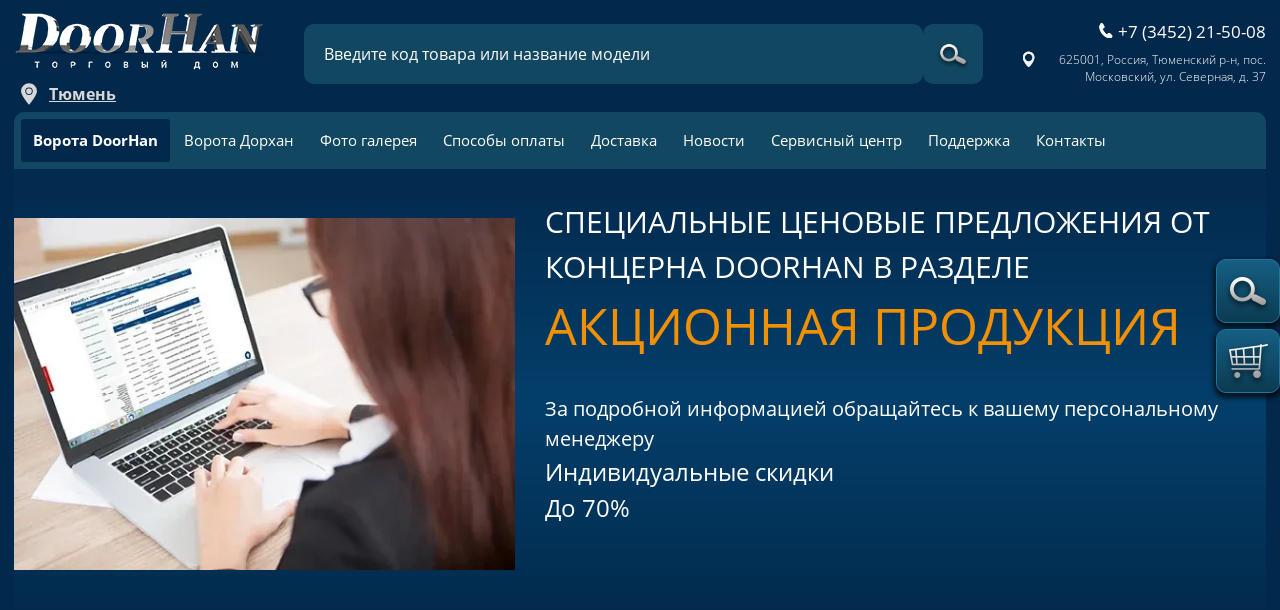

--- FILE ---
content_type: text/html; charset=utf-8
request_url: https://tyumen.doorhantd.ru/
body_size: 74464
content:
<!doctype html>
<html lang="ru">
<head>
<meta charset="utf-8">
<meta name="robots" content="all"/>
<title>Автоматические ворота DoorHan в Тюмени и  Ханты мансийский округ округе</title>
<!-- assets.top -->

<!-- /assets.top -->

<meta name="description" content="Продажа и установка качественных автоматических ворот DoorHan. Официальный дилер в Тюмени. Купить по цене производителя - без наценок. Тел.+7 (3452) 21-50-08">
<meta name="keywords" content="О компании дорхан, торговый дом дорхан, doorrhan торговый дом">
<meta name="SKYPE_TOOLBAR" content="SKYPE_TOOLBAR_PARSER_COMPATIBLE">
<meta name="viewport" content="width=device-width, height=device-height, initial-scale=1.0, maximum-scale=2.0, user-scalable=yes">
<meta name="msapplication-tap-highlight" content="no"/>
<meta name="format-detection" content="telephone=no">
<meta http-equiv="x-rim-auto-match" content="none">
 
<link rel="stylesheet" href="/t/v2412/images/css/styles.scss.css">
<link rel="stylesheet" href="/t/v2412/images/css/shop.min.css">
<link rel="stylesheet" href="/t/v2412/images/css/site.addons.scss.css">
<link rel="stylesheet" href="/t/v2412/images/css/adaptive_styles.scss.css">
<link rel="stylesheet" href="/t/v2412/images/css/site.addons3.scss.css">
					<link rel="stylesheet" type="text/css" href="/g/shop2v2/default/css/theme.less.css">	<script src="/g/libs/jquery/1.10.2/jquery.min.js"></script>
<script src="/t/v2412/images/js/site.addons.js"></script>

<meta name="yandex-verification" content="2d6dbbb916e7b94d" />
<meta name="google-site-verification" content="ldatDRJ_Yz9hmSxIfj0mxnftTBxAC86svvJy2r-5eDM" />

            <!-- 46b9544ffa2e5e73c3c971fe2ede35a5 -->
            <script src='/shared/s3/js/lang/ru.js'></script>
            <script src='/shared/s3/js/common.min.js'></script>
        <link rel='stylesheet' type='text/css' href='/shared/s3/css/calendar.css' /><link rel="stylesheet" href="/g/libs/lightgallery-proxy-to-hs/lightgallery.proxy.to.hs.min.css" media="all" async>
<script src="/g/libs/lightgallery-proxy-to-hs/lightgallery.proxy.to.hs.stub.min.js"></script>
<script src="/g/libs/lightgallery-proxy-to-hs/lightgallery.proxy.to.hs.js" async></script>
<link rel="icon" href="/favicon.ico" type="image/x-icon">
<link rel="apple-touch-icon" href="/touch-icon-iphone.png">
<link rel="apple-touch-icon" sizes="76x76" href="/touch-icon-ipad.png">
<link rel="apple-touch-icon" sizes="120x120" href="/touch-icon-iphone-retina.png">
<link rel="apple-touch-icon" sizes="152x152" href="/touch-icon-ipad-retina.png">
<meta name="msapplication-TileImage" content="/touch-w8-mediumtile.png"/>
<meta name="msapplication-square70x70logo" content="/touch-w8-smalltile.png" />
<meta name="msapplication-square150x150logo" content="/touch-w8-mediumtile.png" />
<meta name="msapplication-wide310x150logo" content="/touch-w8-widetile.png" />
<meta name="msapplication-square310x310logo" content="/touch-w8-largetile.png" />

<link rel='stylesheet' type='text/css' href='/t/images/__csspatch/3/patch.css'/>

<!--s3_require-->
<link rel="stylesheet" href="/g/basestyle/1.0.1/user/user.css" type="text/css"/>
<link rel="stylesheet" href="/g/libs/jquery-slick/1.8.0/slick.css" type="text/css"/>
<script type="text/javascript" src="/g/libs/jquery-slick/1.8.0/slick.min.js"></script>
<script type="text/javascript" src="https://widgets.gtdel.com/1.0/js/widgets.js"></script>
<link rel="stylesheet" href="/g/basestyle/1.0.1/user/user.blue.css" type="text/css"/>
<script type="text/javascript" src="/t/images/js/user.js" async></script>
<link rel="stylesheet" href="/g/libs/lightgallery/v1.6.8/lightgallery.min.css" type="text/css"/>
<script type="text/javascript" src="/g/libs/lightgallery/v1.6.8/lightgallery.min.js"></script>
<!--/s3_require-->

	    <script src="/g/libs/jquery-bxslider/4.1.1/jquery.bxslider.min.js"></script>

<script>
$(function(){
    (function() {
        var slider = $('.slider').bxSlider({
            mode: 'horizontal',
            speed: 1000,
            pause: 8000,
            auto: true,
            controls: true,
            adaptiveHeight: true,
            autoControls: false,
            pager: true,
            useCSS: false,
            preloadImages: 'all',
            onSlideAfter: function(){
                if(this.auto){
                    slider.startAuto();
                }
            }
        });
    })();
});
</script>
    
	    <!--[if lt IE 10]> 
<script src="/g/libs/ie9-svg-gradient/0.0.1/ie9-svg-gradient.min.js"></script>
<script src="/g/libs/jquery-placeholder/2.0.7/jquery.placeholder.min.js"></script>
<script src="/g/libs/jquery-textshadow/0.0.1/jquery.textshadow.min.js"></script>
<script src="/g/s3/misc/ie/0.0.1/ie.js"></script>
<![endif]-->
<!--[if lt IE 9]>
<script src="/g/libs/html5shiv/html5.js"></script>
<![endif]-->
<meta name="yandex-verification" content="3241f1f94280af86" />
</head>
<body>
	
	
<div class="site-wrapper ">
    <header role="banner" class="header">
    	<button class="menu-burger">
			<div class="lines"></div>
		</button>
		<div class="menu-top-wrapper2 menu-mobile-wr">
			<div class="mobile-menu-in">
				<div class="close-menu"></div>
				<div class="menu-overflow">
					<ul class="mob_menu"><li class="s3-menu-allin-has"><a href="/magazin/folder/sektsionnyye-garazhnyye-vorota" ><span>Секционные  гаражные ворота</span></a><ul class="level-2"><li><a href="/magazin/folder/garazhnyye-vorota-doorhan" ><span>Гаражные секционные  ворота с   торсионным механизмом</span></a></li><li><a href="/magazin/folder/garazhnyye-sektsionnyye-vorota-s-pruzhinami-rastyazheniya" ><span>Гаражные секционные ворота с пружинами растяжения</span></a></li><li><a href="/magazin/folder/garazhnyye-sektsionnyye-vorota-s-pruzhinami-rastyazheniya-gotovyye-komplekty" ><span>Гаражные секционные ворота с пружинами растяжения готовые комплекты</span></a></li><li><a href="/magazin/folder/garazhnaya-dver" ><span>Гаражная дверь</span></a></li><li><a href="/magazin/folder/garazhnyye-sektsionnyye-vorota-iz-paneley-odnosloynykh-s-torsionnym-mekhanizmom" ><span>Гаражные секционные ворота из панелей однослойных с торсионным механизмом</span></a></li><li><a href="/magazin/folder/dveri-ultra-standartnykh-razmerov" ><span>Двери  Ультра стандартных размеров</span></a></li><li class="s3-menu-allin-has"><a href="/magazin/folder/zapchasti-na-sektsionnyye-vorota" ><span>Запчасти на секционные ворота</span></a><ul class="level-3"><li><a href="/magazin/folder/roliki" ><span>Ролики</span></a></li><li><a href="/magazin/folder/profilya-alyuminiyevyye" ><span>Профиля алюминиевые</span></a></li><li><a href="/magazin/folder/valy-i-soyedinitelnyye-mufty" ><span>Валы и соединительные муфты</span></a></li><li><a href="/magazin/folder/bokovyye-kryshki-dlya-paneley-vorot" ><span>Боковые крышки для панелей ворот</span></a></li><li><a href="/magazin/folder/amortizatory" ><span>Амортизаторы</span></a></li><li><a href="/magazin/folder/barabany" ><span>Барабаны</span></a></li><li><a href="/magazin/folder/vstroyennyy-montazh" ><span>Встроенный монтаж</span></a></li><li><a href="/magazin/folder/zamki-i-zadvizhki" ><span>Замки и задвижки</span></a></li><li><a href="/magazin/folder/komplekty" ><span>Комплекты</span></a></li><li><a href="/magazin/folder/izgiby" ><span>Изгибы</span></a></li><li><a href="/magazin/folder/kalitka" ><span>Калитка</span></a></li><li><a href="/magazin/folder/komplekty-napravlyayushchikh" ><span>Комплекты направляющих</span></a></li><li><a href="/magazin/folder/kronshteyny-i-shkivy-dlya-ustanovki-valov-s-torsionnymi-pruzhinami" ><span>Кронштейны и шкивы для установки валов с торсионными пружинами</span></a></li><li><a href="/magazin/folder/ustroystva-bezopasnosti-vorot" ><span>Устройства безопасности ворот</span></a></li><li><a href="/magazin/folder/uplotniteli-i-vstavki-shchetki" ><span>Уплотнители и вставки-щетки</span></a></li><li><a href="/magazin/folder/trosy-koushi-vtulki" ><span>Тросы, коуши, втулки</span></a></li><li><a href="/magazin/folder/soyedinitelnyye-plastiny-i-ugolniki-dlya-sborki-napravlyayushchikh" ><span>Соединительные пластины и угольники для сборки направляющих</span></a></li><li><a href="/magazin/folder/petli-i-kronshteyny-dlya-sborki-polotna-vorot" ><span>Петли и кронштейны для сборки полотна ворот</span></a></li><li><a href="/magazin/folder/samorezy-vinty-gayki" ><span>Саморезы, винты, гайки</span></a></li><li><a href="/magazin/folder/ruchnyye-tsepnyye-privoda" ><span>Ручные цепные привода</span></a></li><li><a href="/magazin/folder/ruchki" ><span>Ручки</span></a></li><li><a href="/magazin/folder/pruzhiny-dlya-vorot" ><span>Пружины для ворот</span></a></li><li><a href="/magazin/folder/podshipniki" ><span>Подшипники</span></a></li><li><a href="/magazin/folder/vreznyye-okna" ><span>Врезные окна</span></a></li></ul></li></ul></li><li><a href="/garazh-iz-sendvich-paneley" ><span>Гараж из сэндвич-панелей</span></a></li><li class="s3-menu-allin-has"><a href="/magazin/folder/komplekty-balok-dlya-otkatnykh-vorot" ><span>Комплектующие для откатных ворот</span></a><ul class="level-2"><li><a href="/magazin/folder/komplekt-balki-i-rolikov-60kh55kh3-l6000mm" ><span>Комплект балки и роликов 60Х55Х3 L=6000мм</span></a></li><li><a href="/magazin/folder/komplekt-balki-i-furnitury-kh-k-71kh60kh3-5-l6000-mm" ><span>Комплект балки и фурнитуры  Х/К 71Х60Х3,5 L=6000 мм</span></a></li><li><a href="/magazin/folder/komplekt-balki-rolikov-i-furnitury-95kh88kh5-l6000-mm" ><span>Комплект балки  роликов и фурнитуры 95Х88Х5 L=6000 мм</span></a></li><li><a href="/magazin/folder/komplekt-balki-rolikov-i-furnitury-138kh144kh6-l8000-mm" ><span>Комплект балки роликов и фурнитуры 138Х144Х6 L=8000 мм</span></a></li></ul></li><li class="s3-menu-allin-has"><a href="/magazin/folder/otkatnyye-vorota" ><span>Откатные ворота</span></a><ul class="level-2"><li><a href="/magazin/folder/otkatnyye-sdvizhnyye-vorota-doorhan" ><span>Откатные - сдвижные ворота DoorHan</span></a></li><li><a href="/magazin/folder/otkatnyye-vorota-iz-proflista" ><span>Откатные ворота из профлиста</span></a></li><li class="s3-menu-allin-has"><a href="/magazin/folder/komplektatsiya-dlya-ulichnykh-vorot-doorhan" ><span>Комплектация для уличных ворот DoorHan</span></a><ul class="level-3"><li><a href="/magazin/folder/paneli-dlya-polotna-vorot" ><span>Панели для полотна ворот</span></a></li><li><a href="/magazin/folder/elementy-krepleniya-alyuminiyevykh-profiley" ><span>Элементы крепления алюминиевых профилей</span></a></li><li><a href="/magazin/folder/alyuminiyevyye-profili-dlya-sborki-shchitov-vorot" ><span>Алюминиевые профили для сборки щитов ворот</span></a></li><li><a href="/magazin/folder/rolikovyye-opory-roliki-podderzhivayushchiye-ustroystva" ><span>Роликовые опоры, ролики, поддерживающие устройства</span></a></li><li><a href="/magazin/folder/nesushchiye-balki-i-kronshteyny-krepleniya" ><span>Несущие балки и кронштейны крепления</span></a></li><li><a href="/magazin/folder/petli" ><span>Петли</span></a></li><li><a href="/magazin/folder/loviteli" ><span>Ловители</span></a></li><li><a href="/magazin/folder/ruchki-zamki-zadvizhki-upory" ><span>Ручки, замки, задвижки, упоры</span></a></li><li><a href="/magazin/folder/komplekty-rolikov-i-balok" ><span>Комплекты роликов и балок</span></a></li><li><a href="/magazin/folder/dopolnitelno" ><span>Дополнительно</span></a></li></ul></li><li><a href="/magazin/folder/ramy-dlya-betonirovaniya" ><span>Рамы для бетонирования</span></a></li><li><a href="/magazin/folder/komplekty-ulichnykh-otdelnostoyashchikh-kalitok" ><span>Комплекты уличных отдельностоящих калиток</span></a></li><li><a href="/magazin/folder/komplekty-ulichnykh-sdvizhnykh-vorot" ><span>Комплекты уличных сдвижных ворот DoorHan</span></a></li></ul></li><li class="s3-menu-allin-has"><a href="/magazin/folder/rapashnyye-vorota" ><span>Распашные  ворота</span></a><ul class="level-2"><li><a href="/magazin/folder/raspashnyye-vorota-doorhan-iz-sendvich-paneliy" ><span>Распашные ворота DoorHan из сэндвич панелий</span></a></li><li><a href="/magazin/folder/raspashnyye-vorota-proflist" ><span>Распашные ворота профлист</span></a></li><li><a href="/magazin/folder/komplekt-ulichnykh-raspashnykh-vorot" ><span>Комплект уличных распашных ворот</span></a></li></ul></li><li class="s3-menu-allin-has"><a href="/magazin/folder/rolstavni" ><span>Рольставни</span></a><ul class="level-2"><li><a href="/magazin/folder/doorhan-1" ><span>Рольставни на окна из пенозаполненного профили RH41N RH45N</span></a></li><li class="s3-menu-allin-has"><a href="/magazin/folder/avtomatika-dlya-rollet-doorhan" ><span>Автоматика для роллет DOORHAN</span></a><ul class="level-3"><li><a href="/magazin/folder/privody-s-plastinami-krepleniya-i-adapterami-na-val-40mm" ><span>Приводы с пластинами крепления и адаптерами на вал 40мм</span></a></li><li><a href="/magazin/folder/privody-s-plastinami-krepleniya-i-adapterami-na-val-60mm" ><span>Приводы с пластинами крепления и адаптерами на вал 60мм</span></a></li><li><a href="/magazin/folder/privody-s-plastinami-krepleniya-i-adapterami-na-val-70mm" ><span>Приводы с пластинами крепления и адаптерами на вал 70мм</span></a></li><li><a href="/magazin/folder/privody-s-plastinami-krepleniya-i-adapterami-na-val-102-mm" ><span>Приводы с пластинами крепления и адаптерами на вал 102 мм</span></a></li><li><a href="/magazin/folder/bloki-upravleniya-i-pulty-1-oy-serii" ><span>Блоки управления и пульты 1-ой серии</span></a></li><li><a href="/magazin/folder/ustroystva-upravleniya-privodami-dlya-rolstven" ><span>Устройства управления приводами для рольствен</span></a></li><li><a href="/magazin/folder/dopolnitelnaya-komplektatsiya-privodov-dlya-rolstaven" ><span>Дополнительная комплектация приводов для рольставен</span></a></li><li><a href="/magazin/folder/bloki-upravleniya-i-pulty-2-oy-serii" ><span>Блоки управления и пульты 2-ой серии</span></a></li></ul></li><li class="s3-menu-allin-has"><a href="/magazin/folder/zapchasti-doorhan" ><span>Запчасти  для рольставен</span></a><ul class="level-3"><li><a href="/magazin/folder/profili-rolletnyye-s-pennym-napolnitelem" ><span>Профили роллетные с пенным наполнителем</span></a></li><li><a href="/magazin/folder/profili-rolletnyye-ekstrudirovannyye" ><span>Профили роллетные экструдированные</span></a></li><li><a href="/magazin/folder/profili-kontsevyye" ><span>Профили концевые</span></a></li><li><a href="/magazin/folder/profili-napravlyayushchiye" ><span>Профили направляющие</span></a></li><li><a href="/magazin/folder/koroba-zashchitnyye" ><span>Короба защитные</span></a></li><li><a href="/magazin/folder/kryshki-bokovyye" ><span>Крышки боковые</span></a></li><li><a href="/magazin/folder/valy-oktogonalnyye" ><span>Валы октогональные</span></a></li><li><a href="/magazin/folder/uplotniteli-i-vstavki-shchetki-2" ><span>Уплотнители и вставки-щетки</span></a></li><li><a href="/magazin/folder/pruzhinno-inertsionnyye-mekhanizmy" ><span>Пружинно-инерционные механизмы</span></a></li><li><a href="/magazin/folder/ruchnyye-privody" ><span>Ручные приводы</span></a></li><li><a href="/magazin/folder/prinadlezhnosti" ><span>Принадлежности</span></a></li><li><a href="/magazin/folder/zamki-bokovyye" ><span>Замки боковые</span></a></li><li><a href="/magazin/folder/sistemy-krepleniya-k-valu" ><span>Системы крепления к валу</span></a></li></ul></li><li><a href="/magazin/folder/rolstavni-vitrinnyye-iz-profilya-rh-58n" ><span>Рольставни витринные из профиля RH 58N</span></a></li><li><a href="/magazin/folder/rolstavni-na-vitriny-iz-penozapolnennogo-profilya-perforirovannogo-rh58pn" ><span>Рольставни на витрины из пенозаполненного  профиля  перфорированного  RH58PN</span></a></li><li><a href="/magazin/folder/rolvorota-iz-penozapolnenogo-profilya-rh77m" ><span>Рольворота из пенозаполненого профиля RH77M</span></a></li><li><a href="/magazin/folder/rolstavni-na-okna-iz-penozapolnennogo-perforirovannogo-profilya-profilya-rh45pn" ><span>Рольставни на окна из пенозаполненного  перфорированного профиля  RH45PN</span></a></li><li><a href="/magazin/folder/rolstavni-na-okna-vzlomostoykiye-iz-ekstrudirovannogo-profilya-rhe45m" ><span>Рольставни на окна взломостойкие  из экструдированного  профиля  RHE45M</span></a></li><li><a href="/magazin/folder/rolstavni-na-vitriny-vzlomostoykiye-iz-ekstrudirovannogo-profilya-rhe58m" ><span>Рольставни на витрины взломостойкие из экструдированного профиля  RHE58M</span></a></li><li><a href="/magazin/folder/rolstavni-na-okna-vzlomostoykiye-iz-ekstrudirovannogo-profilya-rhe45" ><span>Рольставни на окна взломостойкие из экструдированного профиля  RHE45</span></a></li><li><a href="/magazin/folder/rolstavni-iz-odnostennogo-ekstrudirovannogo-profilya-rhe56m-rhe56gm" ><span>Рольставни из одностенного экструдированного  профиля RHE56M, RHE56GM</span></a></li><li><a href="/magazin/folder/rolstavni-na-okna-iz-stalnogo-profilya-rhs22" ><span>Рольставни на окна из стального профиля  RHS22</span></a></li><li><a href="/magazin/folder/rolvorota-iz-profilya-odnostennogo-ekstrudirovannogo-rhe84m-rhe84gm" ><span>Рольворота из профиля одностенного  экструдированного RHE84M, RHE84GM</span></a></li><li><a href="/magazin/folder/rolvorota-iz-reshetchatogo-profilya-ekstrudirovannogo-rhe78g" ><span>Рольворота из решетчатого профиля экструдированного RHE78G</span></a></li><li><a href="/magazin/folder/rolstavni-na-vitriny-iz-stalnogo-profilya-rhs52" ><span>Рольставни на витрины из стального профиля  RHS52</span></a></li></ul></li><li class="s3-menu-allin-has"><a href="/magazin/folder/promyshlennyye-vorota-1" ><span>Промышленные ворота</span></a><ul class="level-2"><li><a href="/magazin/folder/vorota-promyshlennyye-sektsionnyye-iz-sendvich-paneley" ><span>Ворота промышленные секционные из сендвич панелей</span></a></li><li><a href="/magazin/folder/vorota-promyshlennyye-sektsionnyye-iz-panoramnykh-paneley" ><span>Ворота промышленные секционные из панорамных панелей</span></a></li><li><a href="/magazin/folder/promyshlennyye-sektsionnyye-vorota-isd-thermalpro" ><span>Промышленные  секционные ворота  ISD THERMALPRO</span></a></li><li><a href="/magazin/folder/promyshlennyye-sektsionnyye-vorota-iz-alyuminiyevykh-paneley-isd03" ><span>Промышленные секционные ворота из алюминиевых панелей ISD03</span></a></li><li><a href="/magazin/folder/promyshlennyye-skorostnyye-vorota-s-torsionnym-mekhanizmom-isd01-parking" ><span>Промышленные скоростные ворота с торсионным механизмом ISD01 Parking</span></a></li><li><a href="/magazin/folder/komplektatsiya-dlya-promyshlennykh-vorot" ><span>Комплектация для промышленных ворот</span></a></li></ul></li><li class="s3-menu-allin-has"><a href="/magazin/folder/avtomaticheskiye-shlagbaumy" ><span>Автоматические шлагбаумы</span></a><ul class="level-2"><li><a href="/magazin/folder/shlagbaum-doorhan-1" ><span>Шлагбаум DoorHan</span></a></li><li><a href="/magazin/folder/tsepnoy-shlagbaum-dorkhan-chain-barrier" ><span>Цепной шлагбаум doorhan</span></a></li><li><a href="/magazin/folder/shlagbaum-vzlomostoykiy-antivandalnyy-barrier-protector" ><span>Антивандальный шлагбаум doorhan</span></a></li><li><a href="/magazin/folder/shlagbaum-skorostoy-dorkhan-toll" ><span>Скоростной шлагбаум toll</span></a></li><li><a href="/magazin/folder/zapasnyye-chasti-dlya-shlagbaumov" ><span>Запасные части для шлагбаумов</span></a></li></ul></li><li class="s3-menu-allin-has"><a href="/magazin/folder/avtomatika-dlya-vorot" ><span>Автоматика для ворот</span></a><ul class="level-2"><li class="s3-menu-allin-has"><a href="/magazin/folder/privoda-dlya-sektsionnykh-vorot" ><span>Электроприводы секционных ворот</span></a><ul class="level-3"><li><a href="/magazin/folder/privoda-potolochnyye-dlya-sektsionnykh-vorot" ><span>Привода потолочные для секционных ворот</span></a></li><li><a href="/magazin/folder/privod-navalnyy-dlya-sektsionnykh-vorot" ><span>Привод навальный для секционных ворот</span></a></li></ul></li><li><a href="/magazin/folder/privoda-dlya-otkatnykh-vorot" ><span>Автоматика для откатных ворот</span></a></li><li><a href="/magazin/folder/privoda-dlya-raspashnykh-vorot" ><span>Автоматика для распашных ворот</span></a></li><li><a href="/magazin/folder/sistemy-kontrolya-dostupa" ><span>Системы контроля доступа</span></a></li><li><a href="/magazin/folder/avtomatika-dlya-dverey" ><span>Автоматика для дверей</span></a></li><li class="s3-menu-allin-has"><a href="/magazin/folder/aksessuary-dlya-avtomatiki" ><span>Аксессуары для автоматики</span></a><ul class="level-3"><li><a href="/magazin/folder/aksessuary-doorhan" ><span>Аксессуары DoorHan</span></a></li><li class="s3-menu-allin-has"><a href="/magazin/folder/platy-upravleniya-1" ><span>Платы управления</span></a><ul class="level-4"><li><a href="/magazin/folder/platy-upravleniya-doorhan-rossiya" ><span>Блоки платы управления DoorHan (Россия)</span></a></li></ul></li></ul></li><li><a href="/magazin/folder/ustrojstva-bezopasnosti" ><span>Устройства безопасности</span></a></li><li class="s3-menu-allin-has"><a href="/magazin/folder/avtomatika-dlya-okon" ><span>Автоматика для окон</span></a><ul class="level-3"><li><a href="/magazin/folder/privody-tsepnogo-tipa" ><span>Приводы цепного типа</span></a></li><li><a href="/magazin/folder/privody-shtokovogo-tipa" ><span>Приводы штокового типа</span></a></li><li><a href="/magazin/folder/privoda-reyechnogo-tipa" ><span>Привода реечного типа</span></a></li><li><a href="/magazin/folder/parallelnyye-mekhanicheskiye-napravlyayushchiye-reyechnogo-tipa" ><span>Параллельные МЕХАНИЧЕСКИЕ направляющие РЕЕЧНОГО ТИПА</span></a></li><li><a href="/magazin/folder/radioupravleniye-i-aksessuary" ><span>Радиоуправление и аксессуары</span></a></li></ul></li><li class="s3-menu-allin-has"><a href="/magazin/folder/avtomatika-gfa" ><span>Автоматика GFA</span></a><ul class="level-3"><li><a href="/magazin/folder/avtomatika-gfa-dlya-promyshlennykh-sektsionnykh-vorot" ><span>Автоматика GFA для промышленных секционных ворот</span></a></li><li><a href="/magazin/folder/avtomatika-gfa-dlya-rulonnykh-vorot" ><span>Автоматика GFA для рулонных ворот</span></a></li><li><a href="/magazin/folder/avtomatika-gfa-pod-zakaz" ><span>Автоматика GFA под заказ</span></a></li><li><a href="/magazin/folder/dopolnitelnaya-komplektatsiya" ><span>Дополнительная комплектация</span></a></li></ul></li><li><a href="/magazin/folder/avtomatika-dlya-stalnyh-rulonnyh-vorot" ><span>Автоматика для стальных рулонных ворот</span></a></li><li class="s3-menu-allin-has"><a href="/magazin/folder/zapasnyye-chasti-dlya-avtomatiki-doorhan" ><span>Запасные части для автоматики</span></a><ul class="level-3"><li><a href="/magazin/folder/zapasnyye-chasti-dlya-se-500" ><span>Запасные части для SE-500</span></a></li><li><a href="/magazin/folder/zapasnyye-chasti-dlya-se-750-750fast-1000-1200" ><span>Запасные части для SE-750/750FAST/1000/1200</span></a></li><li><a href="/magazin/folder/zapasnyye-chasti-dlya-promyshlennykh-sektsionnykh-privodov" ><span>Запасные части для промышленных секционных приводов</span></a></li><li><a href="/magazin/folder/zapasnyye-chasti-dlya-sliding-300-800" ><span>Запасные части для Sliding-300/800</span></a></li><li><a href="/magazin/folder/zapasnyye-chasti-dlya-swing-2500" ><span>Запасные части для Swing-2500</span></a></li><li><a href="/magazin/folder/zapasnyye-chasti-dlya-swing-3000-5000" ><span>Запасные части для Swing-3000/5000</span></a></li><li><a href="/magazin/folder/zapasnyye-chasti-privoda-shaft-20" ><span>Запасные части привода SHAFT-20</span></a></li><li><a href="/magazin/folder/zapasnyye-chasti-dlya-arm-320" ><span>Запасные части для ARM-320</span></a></li><li><a href="/magazin/folder/zapasnyye-chasti-dlya-sliding-1300-2100" ><span>Запасные части для Sliding-1300/2100</span></a></li><li><a href="/magazin/folder/zapasnyye-chasti-dlya-sectional-500pro-750pro" ><span>Запасные части для Sectional-500PRO/750PRO</span></a></li><li><a href="/magazin/folder/zapasnyye-chasti-dlya-sectional-800pro-1000pro" ><span>Запасные части для Sectional-800PRO/1000PRO</span></a></li><li><a href="/magazin/folder/zapasnye-chasti-dlya-cepnyh-barerov-serii-chain-barrier" ><span>Запасные части для цепных барьеров серии CHAIN-BARRIER</span></a></li><li><a href="/magazin/folder/zapasnye-chasti-dlya-privoda-avtomaticheskih-dverej-serii-ad-swing" ><span>Запасные части для привода автоматических дверей серии AD-SWING</span></a></li><li><a href="/magazin/folder/zapasnye-chasti-dlya-privoda-avtomaticheskih-dverej-serii-ad-sp" ><span>Запасные части для привода автоматических дверей серии AD-SP</span></a></li></ul></li><li><a href="/magazin/folder/pulty-upravleniya" ><span>Пульт для ворот</span></a></li><li><a href="/magazin/folder/turnikety" ><span>Турникеты</span></a></li></ul></li><li><a href="/magazin/folder/avtomaticheskiye-parkovki" ><span>Автоматические парковки</span></a></li><li class="s3-menu-allin-has"><a href="/magazin/folder/zabory" ><span>Системы ограждений</span></a><ul class="level-2"><li><a href="/magazin/folder/zabornyye-sektsii-iz-svarnoy-setki" ><span>Заборные секции из сварной сетки</span></a></li><li><a href="/magazin/folder/raspashnyye-vorota-iz-stalnoy-truby-i-s-zapolneniyem-svarnoy-setkoy" ><span>Распашные ворота из стальной трубы  и с заполнением  сварной сеткой</span></a></li><li><a href="/magazin/folder/otkatnyye-vorota-v-profilnoy-stalnoy-trube-s-zapolneniyem-svarnoy-setkoy" ><span>Откатные ворота в профильной стальной трубе с заполнением сварной сеткой</span></a></li><li><a href="/magazin/folder/kalitka-so-stalnoy-ramoy-iz-profilnoy-truby-i-s-zapolneniyem-svarnoy-setkoy" ><span>Калитка со стальной рамой из профильной трубы  и с заполнением  сварной сеткой</span></a></li></ul></li><li class="s3-menu-allin-has"><a href="/magazin/folder/protivopozharnyye-vorota" ><span>Противопожарные ворота</span></a><ul class="level-2"><li><a href="/magazin/folder/sektsionnyye-protivopozharnyye-vorota" ><span>Противопожарные секционные ворота</span></a></li><li><a href="/magazin/folder/otkatnyye-protivopozharnyye-vorota" ><span>Противопожарные откатные ворота</span></a></li><li><a href="/magazin/folder/raspashnyye-protivopozharnyye-vorota" ><span>Противопожарные распашные ворота</span></a></li><li><a href="/magazin/folder/shtory-protivopozharnyye" ><span>Противопожарные ворота шторы</span></a></li><li><a href="/magazin/folder/avtomaticheskie-protivopozharnye-vorota" ><span>Автоматические противопожарные ворота</span></a></li></ul></li><li class="s3-menu-allin-has"><a href="/magazin/folder/angarnyye-vorota" ><span>Ворота для ангара</span></a><ul class="level-2"><li><a href="/magazin/folder/angarnyye-vorota-i-konstruktsii-po-individualnym-proyektam" ><span>Ангарные ворота и конструкции  по индивидуальным проектам</span></a></li><li><a href="/magazin/folder/angarnyye-vorot-shtornogo-tipa-multisektsionnyye" ><span>Ангарные ворот  шторного типа мультисекционные</span></a></li><li><a href="/magazin/folder/angarnyye-vorota-shtornogo-tipa-monosektsionnyye" ><span>Ангарные ворота шторного типа моносекционные</span></a></li></ul></li><li class="s3-menu-allin-has"><a href="/magazin/folder/vorota-skorostnyye-pvkh-spiralnyye-raspashnyye-i-plenochnyye-polosovyye-zavesy" ><span>Ворота скоростные ПВХ  спиральные  и распашные</span></a><ul class="level-2"><li><a href="/magazin/folder/vorota-skorostnyye-rulonnyye-dlya-ispolzovaniya-vnutri-pomeshcheniya-speedroll-sdi" ><span>Ворота скоростные рулонные для использования внутри помещения SPEEDROLL SDI</span></a></li><li><a href="/magazin/folder/vorota-skorostnyye-rulonnogo-tipa-dlya-naruzhnogo-pomeshcheniya-speedroll-sdo" ><span>Ворота скоростные рулонного типа для наружного помещения  SPEEDROLL SDO</span></a></li><li><a href="/magazin/folder/vorota-rulonnyye-skorostnyye-dlya-pishchevoy-promyshlennosti-serii-speedroll-sdf" ><span>Ворота рулонные скоростные для пищевой промышленности серии SPEEDROLL SDF</span></a></li><li><a href="/magazin/folder/vorota-skorostnyye-rulonnogo-tipa-dlya-morozilnykh-kamer-speedroll-sdc" ><span>Ворота скоростные рулонного типа для морозильных камер  SPEEDROLL SDC</span></a></li><li><a href="/magazin/folder/vorota-skorostnyye-skladyvayushchiyesya-speedfold-sdfs" ><span>Ворота скоростные складывающиеся  SPEEDFOLD SDFS</span></a></li><li><a href="/magazin/folder/skorostnyye-spiralnyye-vorota" ><span>Скоростные спиральные ворота серии HSSD</span></a></li><li class="s3-menu-allin-has"><a href="/magazin/folder/remontnaya-komplektatsiya-dlya-skorostnykh-vorot" ><span>Ремонтная комплектация для скоростных ворот</span></a><ul class="level-3"><li><a href="/magazin/folder/komplektatsiya-dlya-skorostnykh-spiralnykh-vorot-serii-hssd" ><span>Комплектация для скоростных спиральных ворот серии HSSD</span></a></li><li><a href="/magazin/folder/komplektatsiya-dlya-skorostnykh-rulonnykh-vorot-doorhan" ><span>Комплектация для скоростных рулонных ворот DoorHan</span></a></li><li><a href="/magazin/folder/komplektatsiya-dlya-skorostnykh-vorot-rusd100" ><span>Комплектация для скоростных ворот RUSD100</span></a></li><li><a href="/magazin/folder/komplektatsiya-dlya-skorostnykh-skladchatykh-vorot-serii-speedfold" ><span>Комплектация для скоростных складчатых ворот серии SpeedFold</span></a></li></ul></li></ul></li><li class="s3-menu-allin-has"><a href="/magazin/folder/karkasnyye-zdaniya-i-tento-mobilnyye-konstruktsii" ><span>Каркасные здания и тенто мобильные конструкции</span></a><ul class="level-2"><li><a href="/magazin/folder/zdaniya-karkasnyye-fermennogo-tipa" ><span>Здания каркасные ферменного типа</span></a></li><li><a href="/magazin/folder/zdaniya-karkasnyye-i-testo-mobilnyye-konstruktsii-dlya-grazhdanskogo-ispolzovaniya" ><span>Здания каркасные и тенто мобильные конструкции для гражданского использования</span></a></li><li><a href="/magazin/folder/zdaniya-karkasnyye-i-tento-mobilnyye-konstruktsii" ><span>Здания каркасные и тенто мобильные конструкции</span></a></li><li><a href="/magazin/folder/zdaniya-karkasnogo-tipa-ramochnoye" ><span>Здания каркасного типа рамочное </span></a></li><li><a href="/magazin/folder/zdanii-karkasnyye-po-individualnomu-proyektu" ><span>Здании каркасные по индивидуальному проекту </span></a></li><li><a href="/magazin/folder/zdaniya-karkasnyye-iz-lstk" ><span>Здания каркасные из ЛСТК</span></a></li></ul></li><li><a href="/magazin/folder/akusticheskiye-ekrany" ><span>Акустические экраны</span></a></li><li class="s3-menu-allin-has"><a href="/magazin/folder/dveri-dlya-kholodilnykh-kamer" ><span>Двери для холодильных камер</span></a><ul class="level-2"><li><a href="/magazin/folder/otkatnaya-dver-dlya-kholodilnikov" ><span>Откатная дверь для холодильников </span></a></li><li><a href="/magazin/folder/raspashnaya-dver-dlya-okhlazhdayemykh-pomeshcheniy" ><span>Распашная дверь для охлаждаемых помещений </span></a></li><li><a href="/magazin/folder/tekhnologicheskiye-dvukhstvorchatyye-dveri" ><span>Технологические двухстворчатые двери</span></a></li><li><a href="/magazin/folder/odnostvorchatyye-tekhnologicheskiye-dveri" ><span>Одностворчатые технологические двери</span></a></li><li><a href="/magazin/folder/klapan-ventilyatsii-ovoshchekhranilishch" ><span>Клапан вентиляции овощехранилищ </span></a></li><li><a href="/magazin/folder/komplektatsiya-dlya-kholodilnykh-dverey" ><span>Комплектация для холодильных дверей</span></a></li></ul></li><li class="s3-menu-allin-has"><a href="/magazin/folder/mayatnikovyye-dveri" ><span>Маятниковые двери</span></a><ul class="level-2"><li><a href="/magazin/folder/mayatnikovyye-plastikovyye-dveri-swd" ><span>Маятниковые пластиковые двери SWD</span></a></li><li><a href="/magazin/folder/mayatnikovyye-plenochnyye-dveri-ssd" ><span>Маятниковые пленочные двери SSD</span></a></li><li><a href="/magazin/folder/komplektatsiya-dlya-zaves-i-mayatnikovykh-dverey" ><span>Комплектация для завес и маятниковых дверей</span></a></li></ul></li><li class="s3-menu-allin-has"><a href="/magazin/folder/tekhnicheskiye-i-protivopozharnyye-dveri" ><span>Технические и противопожарные двери</span></a><ul class="level-2"><li><a href="/magazin/folder/dveri-serii-ultra-s-obshivkoy-alyuminiyevym-profilem" ><span>Двери серии &quot;Ультра&quot; с обшивкой алюминиевым профилем </span></a></li><li><a href="/magazin/folder/dveri-protivopozharnyye-odnostvorchatyye" ><span>Двери противопожарные одностворчатые</span></a></li><li><a href="/magazin/folder/dveri-protivopozharnyye-dvukhstvorchatyye" ><span>Двери противопожарные двухстворчатые </span></a></li><li><a href="/magazin/folder/dveri-dvukhstvorchatyye-tekhnicheskiye" ><span>Двери двухстворчатые технические</span></a></li><li><a href="/magazin/folder/odnostvorchatyye-dveri-tekhnicheskiye" ><span>Одностворчатые двери технические</span></a></li></ul></li><li class="s3-menu-allin-has"><a href="/magazin/folder/stalnyye-dveri" ><span>Стальные двери</span></a><ul class="level-2"><li><a href="/magazin/folder/bytovyye-dveri-eko" ><span>Бытовые двери &quot;ЭКО&quot; </span></a></li><li><a href="/magazin/folder/bytovyye-dveri-lamistayl" ><span>Бытовые двери Ламистайл</span></a></li><li><a href="/magazin/folder/bytovyye-dveri-komfort" ><span>Бытовые двери &quot;Комфорт&quot;</span></a></li><li><a href="/magazin/folder/bytovyye-dveri-otim" ><span>Бытовые двери  &quot;Оптим&quot;</span></a></li><li><a href="/magazin/folder/bytovyye-dveri-premium" ><span>Бытовые двери  &quot;Премиум&quot;</span></a></li><li><a href="/magazin/folder/dveri-dorian-bytovogo-naznacheniya-lider" ><span>Двери Дорхан бытового назначения ЛИДЕР</span></a></li></ul></li><li class="s3-menu-allin-has"><a href="/magazin/folder/avtomaticheskiye-dveri" ><span>Автоматические двери</span></a><ul class="level-2"><li class="s3-menu-allin-has"><a href="/magazin/folder/avtomatika-dlya-dverey-came" ><span>Автоматика для дверей Came</span></a><ul class="level-3"><li><a href="/magazin/folder/aksessuary-came-2" ><span>Аксессуары Came</span></a></li></ul></li><li><a href="/magazin/folder/avtomatika-dlya-dverey-faac" ><span>Автоматика для дверей Faac</span></a></li></ul></li><li class="s3-menu-allin-has"><a href="/magazin/folder/gidravlicheskie-podemnye-stoly" ><span>Гидравлический подъемный стол</span></a><ul class="level-2"><li><a href="/magazin/folder/pod-emnyj-stol-s-odnoj-paroj-nozhnic" ><span>Подъемный  стол с одной парой ножниц</span></a></li><li><a href="/magazin/folder/pod-yemnyj-stol-s-dvumya-parami-nozhnic" ><span>Подъёмный стол с двумя парами ножниц</span></a></li><li><a href="/magazin/folder/stol-pod-emnyj-s-tremya-parami-nozhnic" ><span>Стол подъемный с  тремя парами ножниц</span></a></li><li><a href="/magazin/folder/pod-emnyj-stol-s-chetyrmya-parami-nozhnic" ><span>Подъемный стол  с четырьмя  парами ножниц</span></a></li><li><a href="/magazin/folder/komplektatsiya-dlya-pod-yemnykh-stolov" ><span>Комплектация для подъемных столов</span></a></li><li><a href="/magazin/folder/gidravlicheskie-podemnye-stoly/nozhnichnyy-podemnyy-stol" ><span>Ножничный подъемный стол</span></a></li></ul></li><li class="s3-menu-allin-has"><a href="/magazin/folder/rampy-mobilnyye" ><span>Мобильные рампы дорхан</span></a><ul class="level-2"><li><a href="/magazin/folder/rampa-mobilnaya-s-oporoj-dlya-kuzova-avtomobilya" ><span>Рампа мобильная с опорой для кузова автомобиля</span></a></li><li><a href="/magazin/folder/rampa-mobilnaya-bez-opory-na-kuzov-avtomobilya" ><span>Рампа мобильная без опоры на кузов автомобиля</span></a></li><li><a href="/magazin/folder/rampa-mobilnaya-trehstoronnej-zagruzkoj-vygruzkoj" ><span>Рампа мобильная  трехсторонней загрузкой выгрузкой</span></a></li><li><a href="/magazin/folder/rampa-mobilnaya-mini" ><span>Рампа мобильная мини</span></a></li><li><a href="/magazin/folder/komplektatsiya-dlya-ramp-mobilnykh" ><span>Комплектация для рамп мобильных</span></a></li></ul></li><li class="s3-menu-allin-has"><a href="/magazin/folder/modulnyye-zdaniya-iz-sborno-razbornykh-blokov" ><span>Модульные здания</span></a><ul class="level-2"><li><a href="/magazin/folder/odinochnyy-konteyner-modulnyye-konstruktsii" ><span>Одиночный контейнер (Модульные конструкции)</span></a></li></ul></li><li class="s3-menu-allin-has"><a href="/magazin/folder/peregruzochnyye-sistemy" ><span>Перегрузочные системы</span></a><ul class="level-2"><li><a href="/magazin/folder/germetizator-s-zhestkoj-ramoj" ><span>Герметизатор с жёсткой рамой</span></a></li><li><a href="/magazin/folder/germetizator-podushechnyj" ><span>Герметизатор подушечный</span></a></li><li class="s3-menu-allin-has"><a href="/magazin/folder/germetizator-so-skladnoj-ramoj" ><span>Герметизатор со складной рамой</span></a><ul class="level-3"><li><a href="/magazin/folder/komplektatsiya-dlya-germetizatorov-so-skladnoy-ramoy-serii-dshrt" ><span>Комплектация для герметизаторов со складной рамой серии DSHRT</span></a></li></ul></li><li><a href="/magazin/folder/germetizator-naduvnoj" ><span>Герметизатор надувной</span></a></li><li><a href="/magazin/folder/tambur-peregruzochnyj-standartnoj-serii" ><span>Тамбур перегрузочный стандартной серии</span></a></li><li><a href="/magazin/folder/tambur-peregruzochnoj-deshevoj-versii" ><span>Тамбур перегрузочной дешевой версии</span></a></li><li><a href="/magazin/folder/vynosnaya-ferma" ><span>Выносная ферма</span></a></li><li class="s3-menu-allin-has"><a href="/magazin/folder/most-otkidnoj" ><span>Мост откидной</span></a><ul class="level-3"><li><a href="/magazin/folder/komplektatsiya-dlya-mostov-otkidnykh-statsionarnykh-skolzyashchikh-serii-ft" ><span>Комплектация для мостов откидных стационарных, скользящих серии FT</span></a></li></ul></li><li><a href="/magazin/folder/most-perenosnoj" ><span>Мост переносной</span></a></li><li><a href="/magazin/folder/sistema-pogruzki-i-razgruzki-kontejnerov" ><span>Система погрузки и разгрузки  контейнеров</span></a></li><li><a href="/magazin/folder/sistema-pod-ema-kontejnerov" ><span>Система подъема контейнеров</span></a></li><li><a href="/magazin/folder/dopolnitelnaya-komplektaciya-dlya-sklada" ><span>Дополнительная комплектация для склада</span></a></li></ul></li><li class="s3-menu-allin-has"><a href="/magazin/folder/uravnitelnyye-platformy" ><span>Уравнительные платформы</span></a><ul class="level-2"><li><a href="/magazin/folder/platforma-uravnitelnaya-s-povorotnoj-apparelyu" ><span>Платформа уравнительная с поворотной аппарелью</span></a></li><li><a href="/magazin/folder/platforma-uravnitelnaya-s-vydvizhnoj-apparelyu" ><span>Платформа уравнительная с выдвижной  аппарелью</span></a></li><li><a href="/magazin/folder/platforma-uravnitelnaya-mehanicheskaya" ><span>Платформа уравнительная механическая</span></a></li><li><a href="/magazin/folder/platforma-uravnitelnaya-konsolnogo-tipa-s-povorotnoj-apparelyu" ><span>Платформа уравнительная консольного типа с поворотной аппарелью</span></a></li><li><a href="/magazin/folder/platforma-uravnitelnaya-minidok" ><span>Платформа уравнительная МИНИДОК</span></a></li><li><a href="/magazin/folder/zapchasti-dlya-uravnitelnykh-platform-dlhh-i-dlhhc" ><span>Запчасти  для уравнительных платформ DLHH и DLHHC</span></a></li><li><a href="/magazin/folder/komplektatsiya-dlya-mekhanicheskoy-uravnitelnoy-platformy-minidok" ><span>Комплектация для механической уравнительной платформы &quot;Минидок&quot;</span></a></li><li><a href="/magazin/folder/komplektatsiya-dlya-mekhanicheskoy-uravnitelnoy-platformy" ><span>Комплектация для механической уравнительной платформы</span></a></li></ul></li><li class="s3-menu-allin-has"><a href="/magazin/folder/rulonnyye-vorota-iz-stalnykh-profiley" ><span>Рулонные ворота</span></a><ul class="level-2"><li><a href="/magazin/folder/rulonnyye-stalnyye-vorota-s-valyanym-privodom-i-profilyami-rhs117-rhs117p" ><span>Рулонные стальные ворота с навальным приводом и профилями RHS117, RHS117P</span></a></li><li><a href="/magazin/folder/vorota-rulonnyye-stalnyye-s-nutrivalnym-privodom-rhs117-0-8-rhs117p-0-8" ><span>Ворота рулонные стальные с нутривальным приводом  RHS117/0,8, RHS117P/0,8</span></a></li><li><a href="/magazin/folder/zapchasti-na-rulonnye-stalnye-vorota" ><span>Запчасти на рулонные стальные ворота</span></a></li></ul></li><li><a href="/magazin/folder/ostanovochnyye-kompleksy" ><span>Остановочные комплексы</span></a></li><li class="s3-menu-allin-has"><a href="/magazin/folder/promyshlennyye-skladnyye-otkatnyye-i-raspashnyye-vorota" ><span>Промышленные складные откатные и распашные ворота</span></a><ul class="level-2"><li><a href="/magazin/folder/skladnyye-vorota-promyshlennyye-bez-nizhney-napravlyayushchey" ><span>Складные ворота промышленные без нижней направляющей</span></a></li><li><a href="/magazin/folder/otkatnyye-promyshlennyye-vorota-bez-nizhney-napravlyayushchey" ><span>Откатные промышленные ворота без нижней  направляющей</span></a></li><li><a href="/magazin/folder/otkatnyye-promyshlennyye-vorota-s-nizhney-napravlyayushchey" ><span>Откатные промышленные ворота с нижней направляющей</span></a></li><li><a href="/magazin/folder/skladnyye-promyshlennyye-vorota-s-nizhney-napravlyayushchey" ><span>Складные промышленные ворота  с нижней направляющей</span></a></li><li><a href="/magazin/folder/panoramnyye-skladnyye-promyshlennyye-vorota-bez-nizhney-napravlyayushchey" ><span>Панорамные складные промышленные ворота без нижней направляющей</span></a></li><li><a href="/magazin/folder/garazhnyye-vorota-v-stalnoy-rame-s-sendvich-panelyu" ><span>Гаражные ворота в стальной раме  с сэндвич панелью</span></a></li></ul></li><li><a href="/magazin/folder/plenochnyye-polosovyye-zavesy" ><span>Пленочные  полосовые завесы</span></a></li><li class="s3-menu-allin-has"><a href="/magazin/folder/alyuminiyevyye-sistemy" ><span>Алюминиевые системы</span></a><ul class="level-2"><li><a href="/magazin/folder/sistema-fasadnaya-stoyechno-rigelnyy-dh-f50" ><span>Система фасадная стоечно ригельный  DH-F50</span></a></li><li><a href="/magazin/folder/sistema-okonno-dvernaya-bez-termorazryva-dh-dw45" ><span>Система оконно дверная без терморазрыва DH-DW45</span></a></li><li><a href="/magazin/folder/sistema-okonno-dvernaya-s-termorazryvom-tdh-dw64" ><span>Система оконно дверная с  терморазрывом ТDH-DW64</span></a></li><li><a href="/magazin/folder/peregorodki-interyernyye-dh-lp38" ><span>Перегородки интерьерные  DH-LP38</span></a></li><li><a href="/magazin/folder/sistema-okonno-balkonnaya" ><span>Система оконно балконная</span></a></li></ul></li><li class="s3-menu-allin-has"><a href="/magazin/folder/mineralnaya-vata" ><span>Минеральная вата</span></a><ul class="level-2"><li class="s3-menu-allin-has"><a href="/magazin/folder/zvukoizolyaciya" ><span>Звукоизоляция</span></a><ul class="level-3"><li><a href="/magazin/folder/plita-mineralovatnaya-dorhan-seriya-akustik" ><span>Плита минераловатная ДорХан  серия Акустик</span></a></li><li><a href="/magazin/folder/plita-mineralovatnaya-serii-flor-optima-doorhan" ><span>Плита минераловатная серии Флор Оптима DoorHan</span></a></li><li><a href="/magazin/folder/plita-mineralovatnaya-serii-flor-doorhan" ><span>Плита минераловатная серии Флор DoorHan</span></a></li></ul></li><li class="s3-menu-allin-has"><a href="/magazin/folder/teploizolyaciya-dlya-ploskih-krovel" ><span>Теплоизоляция для плоских кровель</span></a><ul class="level-3"><li><a href="/magazin/folder/plita-mineralovatnaya-ruf-h-optima-doorhan" ><span>Плита минераловатная РУФ H Оптима DoorHan </span></a></li><li><a href="/magazin/folder/plita-mineralovatnaya-serii-ruf-n-doorhan" ><span>Плита минераловатная серии  РУФ Н DoorHan</span></a></li><li><a href="/magazin/folder/plita-mineralovatnaya-ruf-doorhan" ><span>Плита минераловатная РУФ DoorHan</span></a></li><li><a href="/magazin/folder/plita-mineralovatnaya-doorhan-ruf-optima" ><span>Плита минераловатная DoorHan РУФ Оптима</span></a></li><li><a href="/magazin/folder/plita-mineralovatnaya-ruf-v-doorhan" ><span>Плита минераловатная РУФ В DoorHan</span></a></li><li><a href="/magazin/folder/plita-mineralovatnaya-doorhan-ruf-ekstra" ><span>Плита минераловатная DoorHan Руф Экстра</span></a></li></ul></li><li class="s3-menu-allin-has"><a href="/magazin/folder/teploizolyaciya-dlya-sendvich-panelej" ><span>Теплоизоляция для сэндвич-панелей</span></a><ul class="level-3"><li><a href="/magazin/folder/plita-mineralovatnaya-serii-sendvich-b-doorhan" ><span>Плита  минераловатная серии Сэндвич Б DoorHan</span></a></li><li><a href="/magazin/folder/plita-mineralovatnaya-kategorii-s-optima-doorhan" ><span>Плита минераловатная категории С Оптима DoorHan</span></a></li><li><a href="/magazin/folder/plita-mineralovatnaya-s-standart-doorhan" ><span>Плита минераловатная С стандарт DoorHan</span></a></li><li><a href="/magazin/folder/plita-mineralovatnaya-serii-s-prof-doorhan" ><span>Плита минераловатная серии С  Проф DoorHan</span></a></li><li><a href="/magazin/folder/plita-mineralovatnaya-serii-sendvich-k-doorhan" ><span>Плита минераловатная серии Сэндвич К DoorHan</span></a></li></ul></li><li class="s3-menu-allin-has"><a href="/magazin/folder/teploizolyaciya-dlya-fasadov" ><span>Теплоизоляция для фасадов</span></a><ul class="level-3"><li><a href="/magazin/folder/mineralovatnaya-plita-doorhan-optima" ><span>Минераловатная плита DoorHan ОПТИМА</span></a></li><li><a href="/magazin/folder/mineralovatnaya-plita-doorhan-vent" ><span>Минераловатная плита DoorHan ВЕНТ</span></a></li><li><a href="/magazin/folder/mineralovatnaya-plita-doorhan-fasad-universal" ><span>Минераловатная плита DoorHan Фасад Универсал </span></a></li><li><a href="/magazin/folder/mineralovatnaya-plita-doorhan-fasad-optima" ><span>Минераловатная плита DoorHan Фасад Оптима</span></a></li><li><a href="/magazin/folder/mineralovatnaya-plita-doorhan-fasad" ><span>Минераловатная плита DoorHan Фасад</span></a></li></ul></li><li class="s3-menu-allin-has"><a href="/magazin/folder/teploizolyaciya-dlya-chastnogo-doma-i-kvartiry" ><span>Теплоизоляция для частного дома и квартиры</span></a><ul class="level-3"><li><a href="/magazin/folder/mineralovatnaya-plita-doorhan-lajt-ekstra" ><span>Минераловатная плита DoorHan Лайт Экстра </span></a></li><li><a href="/magazin/folder/mineralovatnaya-plita-doorhan-lajt" ><span>Минераловатная плита DoorHan Лайт </span></a></li><li><a href="/magazin/folder/mineralovatnaya-plita-doorhan-universal" ><span>Минераловатная плита DoorHan Универсал</span></a></li></ul></li><li><a href="/magazin/folder/profilirovannyj-list-h153" ><span>Профилированный лист H153</span></a></li></ul></li><li class="s3-menu-allin-has"><a href="/magazin/folder/stroitelnye-sendvich-paneli" ><span>Строительные сэндвич панели</span></a><ul class="level-2"><li><a href="/magazin/folder/stenovye-sendvich-paneli" ><span>Стеновые сэндвич панели</span></a></li><li><a href="/magazin/folder/krovelnye-sendvich-paneli-pir" ><span>Кровельные сэндвич панели PIR</span></a></li><li><a href="/magazin/folder/stenovye-sendvich-paneli-mv" ><span>Стеновые сэндвич панели МВ</span></a></li><li><a href="/magazin/folder/krovelnye-sendvich-paneli-mv" ><span>Кровельные сэндвич панели  МВ</span></a></li></ul></li></ul>					<ul class="mob_menu"><li class="opened active"><a href="/" ><span>Ворота DoorHan</span></a></li><li><a href="/magazin" ><span>Ворота Дорхан</span></a></li><li><a href="/foto-galereya" ><span>Фото галерея</span></a></li><li><a href="/sposoby-oplaty" ><span>Способы оплаты</span></a></li><li class="s3-menu-allin-has"><a href="/dostavka" ><span>Доставка</span></a><ul class="level-2"><li><a href="/uznat-gde-moj-gruz" ><span>Узнать где мой груз</span></a></li></ul></li><li><a href="/news" ><span>Новости</span></a></li><li class="s3-menu-allin-has"><a href="/servisnyy-tsentr" ><span>Сервисный центр</span></a><ul class="level-2"><li class="s3-menu-allin-has"><a href="/tehnicheskoe-obsluzhivanie" ><span>Техническое обслуживание</span></a><ul class="level-3"><li><a href="/tehnicheskoe-obsluzhivanie-raspashnyh-privodov-doorhan" ><span>Техническое обслуживание распашных приводов DoorHan</span></a></li><li><a href="/servisnoe-obsluzhivanie-otkatnyh-vorot" ><span>Сервисное обслуживание откатных ворот</span></a></li><li><a href="/servisnoe-obsluzhivanie-sekcionnyh-vorot" ><span>Сервисное обслуживания секционных ворот</span></a></li></ul></li><li><a href="/servisnye-knizhki" ><span>Сервисные книжки</span></a></li><li><a href="/poryadok-priyema-produktsii" ><span>Приём продукции</span></a></li><li><a href="/garantiya" ><span>Гарантия</span></a></li></ul></li><li class="s3-menu-allin-has"><a href="/podderzhka" ><span>Поддержка</span></a><ul class="level-2"><li><a href="/instruktsii" ><span>Инструкции</span></a></li><li><a href="/komplektatsiya" ><span>Комплектация</span></a></li><li><a href="/sertifikaty" ><span>Сертификаты</span></a></li><li><a href="https://doorhantd.ru/garantiya-na-produktsiyu" ><span>Гарантия</span></a></li><li><a href="/poryadok-raboty" ><span>Порядок работы</span></a></li></ul></li><li class="s3-menu-allin-has"><a href="/kontakty" ><span>Контакты</span></a><ul class="level-2"><li><a href="/rekvizity" ><span>Реквизиты</span></a></li></ul></li></ul>														</div>
			</div>
		</div>
				<div class="new-contacts-phone">
			<div class="new-contacts-phone-title"></div>
			<div class="new-contacts-phone-body">г.Тюмень<br />
<a href="tel:+73452215008">+7 (3452) 21-50-08</a><br />
&nbsp;</div>
		</div>
						<div class="new-contacts-address">
			<div class="new-contacts-address-title"></div>
			<div class="new-contacts-address-body">г.Тюмень<br />
625001, Россия, Тюменский р-н, пос. Московский, ул. Северная, д. 37<br />
<a href="mailto:tyumen@doorhantd.ru">tyumen@doorhantd.ru</a><br />
&nbsp;</div>
		</div>
				<div class="header_in">
			<div class="hleft">
				<a class="logo-top" href="https://tyumen.doorhantd.ru">
		        	<img loading="lazy" class="logo-top2" data-src="/d/torgovyy_dom_dorkhan_5.png" alt="">
		        </a>
		        <div class="site-versions-wrap">
	<div class="current-version">Тюмень</div>
	<ul class="versions-list">
		<li ><a href="https://doorhantd.ru/">Екатеринбург</a></li>
		<li><a href="http://perm.doorhantd.ru//" rel="nofollow">Пермь</a></li>
		<li><a href="http://sochi.doorhantd.ru//" rel="nofollow">Сочи</a></li>
		<li class="active">
			<a href="http://tyumen.doorhantd.ru//" rel="nofollow">Тюмень</a>
		</li>
		<li><a href="http://kazan.doorhantd.ru//" rel="nofollow">Казань</a></li>
		<li><a href="http://spb.doorhantd.ru//" rel="nofollow">Санкт-Петербург</a></li>
		<li><a href="https://novosibirsk.doorhantd.ru/" rel="nofollow">Новосибирск</a></li>
		<li><a href="https://msk.doorhantd.ru/" rel="nofollow">Москва</a></li>
		<li><a href="https://izhevsk.doorhantd.ru/" rel="nofollow">Ижевск</a></li>
		<li><a href="https://ulyanovsk.doorhantd.ru/" rel="nofollow">Ульяновск</a></li>
		<li><a href="https://kirov.doorhantd.ru/" rel="nofollow">Киров</a></li>
	</ul>
</div>	       	</div>

	       	

	        
		<div class="phone-top" data-geo="Колумбус">
				<div class="t-div"><p><a href="tel:+73452215008">+7 (3452) 21-50-08</a></p></div>
						<div class="address-top"><p><a href="/kontakty">625001, Россия, Тюменский р-н, пос. Московский, ул. Северная, д. 37</a></p></div>
			</div>
	    	</div>
                    <nav class="menu-top-wrapper"> 
                









	

<nav class="section-menu js-addon-block-menu desktop">
	<div class="section-menu-scroll js-addon-block-menu-scroll">
					<ul class="section-menu__list js-addon-block-menu__list menu-top clearfix"><li class="opened active"><a href="/" ><span>Ворота DoorHan</span></a></li><li><a href="/magazin" ><span>Ворота Дорхан</span></a></li><li><a href="/foto-galereya" ><span>Фото галерея</span></a></li><li><a href="/sposoby-oplaty" ><span>Способы оплаты</span></a></li><li class="section-menu__list-has js-addon-block-menu__list-has"><a href="/dostavka" ><span>Доставка</span></a><ul class="level-2"><li><a href="/uznat-gde-moj-gruz" ><span>Узнать где мой груз</span></a></li></ul></li><li><a href="/news" ><span>Новости</span></a></li><li class="section-menu__list-has js-addon-block-menu__list-has"><a href="/servisnyy-tsentr" ><span>Сервисный центр</span></a><ul class="level-2"><li class="section-menu__list-has js-addon-block-menu__list-has"><a href="/tehnicheskoe-obsluzhivanie" ><span>Техническое обслуживание</span></a><ul class="level-3"><li><a href="/tehnicheskoe-obsluzhivanie-raspashnyh-privodov-doorhan" ><span>Техническое обслуживание распашных приводов DoorHan</span></a></li><li><a href="/servisnoe-obsluzhivanie-otkatnyh-vorot" ><span>Сервисное обслуживание откатных ворот</span></a></li><li><a href="/servisnoe-obsluzhivanie-sekcionnyh-vorot" ><span>Сервисное обслуживания секционных ворот</span></a></li></ul></li><li><a href="/servisnye-knizhki" ><span>Сервисные книжки</span></a></li><li><a href="/poryadok-priyema-produktsii" ><span>Приём продукции</span></a></li><li><a href="/garantiya" ><span>Гарантия</span></a></li></ul></li><li class="section-menu__list-has js-addon-block-menu__list-has"><a href="/podderzhka" ><span>Поддержка</span></a><ul class="level-2"><li><a href="/instruktsii" ><span>Инструкции</span></a></li><li><a href="/komplektatsiya" ><span>Комплектация</span></a></li><li><a href="/sertifikaty" ><span>Сертификаты</span></a></li><li><a href="https://doorhantd.ru/garantiya-na-produktsiyu" ><span>Гарантия</span></a></li><li><a href="/poryadok-raboty" ><span>Порядок работы</span></a></li></ul></li><li class="section-menu__list-has js-addon-block-menu__list-has"><a href="/kontakty" ><span>Контакты</span></a><ul class="level-2"><li><a href="/rekvizity" ><span>Реквизиты</span></a></li></ul></li></ul>	
	</div>
</nav>

<div class="addon-block-menu-mobile js">
	<button class="addon-block-menu-mobile__open"></button>
	<nav class="section-menu js-addon-block-menu-mobile">
		<div class="section-menu-panel">
			<button class="addon-block-menu-mobile__close"></button>
			<div class="section-menu-scroll js-addon-block-menu-scroll">
				<div class="js-addon-block-menu--init">

				</div>
			</div>
		</div>
	</nav>
</div>            </nav>
            <div class="menu-top-lineheight"></div>
                        	    	    	    <div class="slider-wrap banner_slider">
	        <ul class="slider" style="display: flex;">
	        	            <li>
	            	<a href="/magazin">
	            		<img loading="lazy" width="100%" data-src="/d/akcionnaya_produkciya_skidki_do_70_procentov.webp" alt="Акционная продукция" />
	            		<div class="text_b">
		            		<div><div class="banner-text1">Специальные ценовые предложения от концерна DoorHan в разделе</div>		            		<div class="banner-text2" style="color:#f19003">Акционная продукция</div></div>
		            		<div><div class="banner-text3">За подробной информацией обращайтесь к вашему персональному менеджеру</div>		            		<div class="banner-text4"><p>Индивидуальные скидки</p>

<p>До 70%</p></div></div>
	            		</div>
            		</a>
        		</li>
	        	            <li>
	            	<a href="/magazin/folder/sektsionnyye-garazhnyye-vorota">
	            		<img loading="lazy" width="100%" data-src="/d/secionnye_vorota.webp" alt="Секционные ворота" />
	            		<div class="text_b">
		            		<div><div class="banner-text1">Лидер рынка</div>		            		<div class="banner-text2">Секционные ворота</div></div>
		            		<div>		            		<div class="banner-text4"><ul>
	<li>Лидер рынка ворот в России</li>
	<li>8 заводов на территории Российской Федерации</li>
	<li>В компании работает 3000 человек</li>
</ul></div></div>
	            		</div>
            		</a>
        		</li>
	        	            <li>
	            	<a href="/magazin/folder/rolstavni">
	            		<img loading="lazy" width="100%" data-src="/d/rolstavni_075976.webp" alt="Рольставни" />
	            		<div class="text_b">
		            		<div><div class="banner-text1">Лидер рынка</div>		            		<div class="banner-text2">Рольставни</div></div>
		            		<div>		            		<div class="banner-text4"><ul>
	<li>Лидер рынка рольставней в России</li>
	<li>Собственная сеть из 24 производственно-слкладских компонентов</li>
</ul></div></div>
	            		</div>
            		</a>
        		</li>
	        	            <li>
	            	<a href="javascript:void(0);">
	            		<img loading="lazy" width="100%" data-src="/d/lux-1.webp" alt="Ворота Lux" />
	            		<div class="text_b">
		            		<div><div class="banner-text1">Первые алюминиевые ворота DoorHan Lux в России</div>		            		<div class="banner-text2">Ворота Lux</div></div>
		            		<div>		            		</div>
	            		</div>
            		</a>
        		</li>
	        	            <li>
	            	<a href="/magazin/folder/avtomaticheskiye-dveri">
	            		<img loading="lazy" width="100%" data-src="/d/avtomatika.webp" alt="Автоматика" />
	            		<div class="text_b">
		            		<div><div class="banner-text1">Лидер рынка</div>		            		<div class="banner-text2">Автоматика</div></div>
		            		<div>		            		<div class="banner-text4"><ul>
	<li>Лидер рынка автоматики в России</li>
	<li>Продукция компании представлена в 68 странах мира</li>
</ul></div></div>
	            		</div>
            		</a>
        		</li>
	        	            <li>
	            	<a href="/magazin/folder/peregruzochnyye-sistemy">
	            		<img loading="lazy" width="100%" data-src="/d/peregruzochnoe.webp" alt="Перегрузочное оборудование" />
	            		<div class="text_b">
		            		<div><div class="banner-text1">Лидер рынка</div>		            		<div class="banner-text2">Перегрузочное оборудование</div></div>
		            		<div>		            		<div class="banner-text4"><ul>
	<li>Лидер рынка перегрузочного оборудования в России</li>
	<li>Собственное роботизированное производство доклевеллеров</li>
</ul></div></div>
	            		</div>
            		</a>
        		</li>
	        	            <li>
	            	<a href="/magazin/folder/stalnyye-dveri">
	            		<img loading="lazy" width="100%" data-src="/d/dveri_867945.webp" alt="Стальные двери" />
	            		<div class="text_b">
		            		<div><div class="banner-text1">Первое автоматическое производство</div>		            		<div class="banner-text2">Стальные двери</div></div>
		            		<div>		            		<div class="banner-text4"><ul>
	<li>Первая в России автоматическая линия по выпуску дверного полотна</li>
	<li>Склад высотного хранения на 50 000 дверей</li>
</ul></div></div>
	            		</div>
            		</a>
        		</li>
	        	            <li>
	            	<a href="/magazin/folder/avtomaticheskiye-shlagbaumy">
	            		<img loading="lazy" width="100%" data-src="/d/assortiment_produkcii.webp" alt="Широкий Ассортимент продукции" />
	            		<div class="text_b">
		            		<div><div class="banner-text1">Лидер рынка</div>		            		<div class="banner-text2">Широкий Ассортимент продукции</div></div>
		            		<div><div class="banner-text3">Более 130 уникальных продуктовых направлений</div>		            		</div>
	            		</div>
            		</a>
        		</li>
	        	            <li>
	            	<a href="javascript:void(0);">
	            		<img loading="lazy" width="100%" data-src="/d/ploshchad_300000.webp" alt="Свыше 330 000 м2 производственных площадей" />
	            		<div class="text_b">
		            		<div><div class="banner-text1">Международный производственный холдинг</div>		            		<div class="banner-text2">Свыше 330 000 м2 производственных площадей</div></div>
		            		<div><div class="banner-text3">Вся продукция выпускается на высокотехнологичном оборудовании и соответствует международным стандартам качества</div>		            		</div>
	            		</div>
            		</a>
        		</li>
	        	            <li>
	            	<a href="javascript:void(0);">
	            		<img loading="lazy" width="100%" data-src="/d/dorhan_klub.webp" alt="Широкая партнерская сеть профессиональных компаний" />
	            		<div class="text_b">
		            		<div><div class="banner-text1">DoorHan Club</div>		            		<div class="banner-text2">Широкая партнерская сеть профессиональных компаний</div></div>
		            		<div><div class="banner-text3">Рекомендуем обращаться только к официальным представителям</div>		            		</div>
	            		</div>
            		</a>
        		</li>
	        	        </ul>
	    </div>
	    	            <div class="clear"></div>
        <div class="g-block flex_container jc_sb">
                        <a href="https://www.youtube.com/channel/UCBUnoR9hNpVhq4aY_DpIDlA" class="g-all" target="_blank">
                <img loading="lazy" data-src="/thumb/2/pr7wyKNbCFOr2L4BJqXb3w/185c132/d/fgs16_youtube.svg" alt="Видео" />
                <span class="g-title"></span>
            </a>
                        <a href="https://www.instagram.com/tddoorhan/" class="g-all" target="_blank">
                <img loading="lazy" data-src="/thumb/2/bMQ2wo8omnM2rIZMojL4QA/185c132/d/fgs16_instagram_0.svg" alt="Инстаграм" />
                <span class="g-title"></span>
            </a>
                        <a href="https://vk.com/tddoorhan" class="g-all" target="_blank">
                <img loading="lazy" data-src="/thumb/2/Md3hsYJvVUJ8XB3gwLCY4Q/185c132/d/fgs16_vk.svg" alt="Вконтакте" />
                <span class="g-title"></span>
            </a>
                        <a href="https://twitter.com/tddoorhan" class="g-all" target="_blank">
                <img loading="lazy" data-src="/thumb/2/VgxpJHntDyFuW8AjZF7k_w/185c132/d/fgs16_twitter.svg" alt="Твитер" />
                <span class="g-title"></span>
            </a>
                        <a href="" class="g-all" target="_blank">
                <img loading="lazy" data-src="/thumb/2/xXQ4Ro7U1UdfD7maNOUJyw/185c132/d/fgs16_whatsapp.svg" alt="Ват сап" />
                <span class="g-title"></span>
            </a>
                        <a href="" class="g-all" target="_blank">
                <img loading="lazy" data-src="/thumb/2/nLv8L7BwsEPJXYy8v9GToA/185c132/d/fgs16_viber.svg" alt="Вибер" />
                <span class="g-title"></span>
            </a>
                        <a href="" class="g-all" target="_blank">
                <img loading="lazy" data-src="/thumb/2/2NBqi_ZW8o1nkyFLs8mHvA/185c132/d/fgs16_skype.svg" alt="Скайп" />
                <span class="g-title"></span>
            </a>
                        <a href="" class="g-all" target="_blank">
                <img loading="lazy" data-src="/thumb/2/39uxkZEIZYomoaicAHUNqw/185c132/d/fgs16_telegram.svg" alt="Телеграм" />
                <span class="g-title"></span>
            </a>
                        <a href="https://www.facebook.com/people/Торговый-Дом-Дорхан/100021879558902" class="g-all" target="_blank">
                <img loading="lazy" data-src="/thumb/2/lRMpbZyZxcP3BsL06--EhA/185c132/d/fgs16_facebook_11.svg" alt="Фейсбук" />
                <span class="g-title"></span>
            </a>
                    </div>
    <div class="clear"></div>    
    </header><!-- .header-->
    <div class="site-wrapper-in">
    	<div class="content-wrapper clear-self">
    		    		    		
    		<main role="main" class="main">
    			<div class="content">
    				<div class="content-inner">
    					                        
                                                                        <h1 style="font-weight:bold;">Компания торговый Дом DoorHan</h1>                            						    					    					    										    
					    <link rel="stylesheet" href="/t/images/css/mainstr.css">

<div class="container">
	<div class="first-bl">
		<div class="video-bl"><video controls="controls" height="608" preload="metadata" src="https://v.oml.ru/v/mp4/78b095370a86a6854e1ba58834eea52d/1080" width="1080" __idm_id__="783077377"> </video></div>
		<div class="text-bl">
			<div class="text-cont"><p style="text-align: justify;">Наша компания готова предложить оптимальные условия для каждого клиента. Главным преимуществом сотрудничества с нами является строго индивидуальный подход с учётом всех пожеланий заказчика. Независимо от своих материальных возможностей заказчик может рассчитывать на приемлемые условия покупки и квалифицированную помощь в выборе товара, исчерпывающие консультации по каждому изделию, удобные условия оплаты и доставки. Из представленного на сайте ассортимента наши специалисты помогут подобрать наиболее подходящую конструкцию ворот по выгодной цене, укомплектовать её необходимыми узлами, определиться с вариантом дизайна и дополнительными аксессуарами. Штат нашей компании укомплектован квалифицированными специалистами по установке ворот, рольставен&nbsp; и автоматики. Мы имеем большой практический опыт в части монтажа, ввода в эксплуатацию и сервисного обслуживания различных типов воротных систем, автоматических приводов,&nbsp; перегрузочного оборудования,&nbsp; шлагбаумов, рольставен, откатных ворот&nbsp; турникетов и других механизмов.</p></div>
			<div class="button-bl">
				<a href="/magazin">Каталог продукции</a>
			</div>	
		</div>
	</div>
			<div class="cont-fbl">
					<div class="block-double">
				<div class="block-cont">
					<div class="img-block">
						<a href="/montazh">
															<img loading="lazy" data-src="/thumb/2/XAYkejQoLXfYw9Nqy8AELg/634c475/d/img_5312_12.jpg" alt="img_5312_12.jpg">
														</a>
					</div>
					
					<div class="header-bl">Монтаж</div>
					
					<div class="text-bl"><p style="text-align: justify;">Помимо продажи самой конструкции &nbsp;наши сотрудники готовы оказать комплекс услуг по её монтажу, наладке и сервисному обслуживанию. Согласно пожеланиям &nbsp;клиента мы произведем качественную установку ворот на месте, протестируем конструкцию в конкретных условиях, наладим работу каждого узла. В фотогалерее на сайте представлены примеры готовых проектов, выполненных нашими специалистами. Для каждого объекта мы разработали индивидуальный план мероприятий, детально изучили местность, произвели монтаж с полным соблюдением норм безопасности.</p></div>
				</div>
				<div class="button-bl-tw">
						<a href="/montazh">Узнать подробнее</a>
				</div>
			</div>
					<div class="block-double">
				<div class="block-cont">
					<div class="img-block">
						<a href="/katalog-produktsii">
															<img loading="lazy" data-src="/thumb/2/_SUa99cKrrqqAQhkGEHcew/634c475/d/assort-2018-1024-940x581_02.jpg" alt="assort-2018-1024-940x581_02.jpg">
														</a>
					</div>
					
					<div class="header-bl">Каталог</div>
					
					<div class="text-bl"><p style="text-align: justify;">Наша компания уделяет большое внимание работе с онлайн-клиентами. На сайте налажена удобная система расширенного поиска товара по категориям и ценам. Также для клиентов активна функция &laquo;вопрос-ответ&raquo;, воспользовавшись которой можно задать любой вопрос в части покупки и эксплуатации наших изделий и получить квалифицированную консультацию специалистов. &nbsp;Специально для посетителей сайта мы разработали раздел новостей. Здесь каждый может найти для себя полезную информацию по автоматическим воротам, комплектующим узлам, способам настройки оборудования, последним новинкам в этой области.</p></div>
				</div>
				<div class="button-bl-tw">
						<a href="/katalog-produktsii">Каталог продукции</a>
				</div>
			</div>
					<div class="block-double">
				<div class="block-cont">
					<div class="img-block">
						<a href="/sposoby-oplaty">
															<img loading="lazy" data-src="/thumb/2/zGhqo7wwJvXfyb9ZGEo2DA/634c475/d/dealer-1024_02.jpg" alt="dealer-1024_02.jpg">
														</a>
					</div>
					
					<div class="header-bl">Способы оплаты</div>
					
					<div class="text-bl"><p style="text-align: justify;">Наша компания работает с физическими и юридическими лицами. Для каждого заказчика мы предлагаем на выбор несколько способов оплаты, включая оплату непосредственно на месте при получении товара, онлайн- платеж банковской картой, оплату путём перечисления на расчетный счет. Мы также разработали удобную схему доставки готового товара для административных границ Екатеринбурга и удаленных районов Свердловской, Тюменской, Ханты-Мансийской,&nbsp; Челябинской областей, Краснодарского края Тарифы на услугу устанавливаются в зависимости от массы груза и степени удалённости объекта. Часы доставки согласуются с клиентом в индивидуальном порядке. Компания гарантирует полное соблюдение условий, оговоренных заказчиком.</p></div>
				</div>
				<div class="button-bl-tw">
						<a href="/sposoby-oplaty">Узнать подробнее</a>
				</div>
			</div>
					<div class="block-double">
				<div class="block-cont">
					<div class="img-block video-block">
						<a href="/o-kompanii">
															<div class="video-vtoroe"><iframe width="804" height="452" src="https://www.youtube.com/embed/SjTP_44V2Mc" frameborder="0" allow="accelerometer; autoplay; encrypted-media; gyroscope; picture-in-picture" allowfullscreen></iframe></div>
													</a>
					</div>
					
					<div class="header-bl">Наша компания</div>
					
					<div class="text-bl">Стремится к непрерывному росту профессионального уровня и совершенству качества услуг. Мы систематически отслеживаем новинки производства, знакомимся во всех подробностях с последними моделями оборудования, изучаем ассортимент ведущих российских и мировых производителей. Специально для подготовки персонала дирекция компании открыла собственный учебный класс. Здесь проходят первоначальное обучение и повышают уровень квалификации штатные сотрудники нашей фирмы. Мы уделяем максимальное внимание профессиональной подготовке штатных специалистов, поэтому всегда готовы к решению задач любой сложности.</div>
				</div>
				<div class="button-bl-tw">
						<a href="/o-kompanii">Подробнее</a>
				</div>
			</div>
			
	</div>
	
	<div class="opnform-wrapper" style="background: #ff0033">
		<div class="text-opnform">
			<p>Полную информацию по интересующей Вас продукции предоставят менеджеры нашей компании, которые свяжутся с Вами в течении 10 минут с момента отправки заявки.</p>

<p>Отправляя форму, принимаю <a href="/registraciya/agreement">политику конфиденциальности</a> и согласие на обработку данных.</p>
		</div>
		
		<div class="opnform-image">
			<img loading="lazy" data-src="/thumb/2/atdaFERZ-upz7xiBPRiUCQ/120r/d/89745.png" alt="">
		</div>
		
		
                        	
	    
        
    <div class="tpl-anketa" data-api-url="/-/x-api/v1/public/?method=form/postform&param[form_id]=22534704" data-api-type="form">
    		    			    	<div class="tpl-anketa__left">
		        	<div class="tpl-anketa__title">Обратная связь</div>
		        			        </div>
	                        <div class="tpl-anketa__right">
	        	            <form method="post" action="/" data-s3-anketa-id="22534704">
	                <input type="hidden" name="param[placeholdered_fields]" value="" />
	                <input type="hidden" name="form_id" value="22534704">
	                	                	                <input type="hidden" name="param[hide_title]" value="" />
	                <input type="hidden" name="param[product_name]" value="" />
                	<input type="hidden" name="param[product_link]" value="https://" />
                	<input type="hidden" name="param[policy_checkbox]" value="" />
                	<input type="hidden" name="param[has_span_button]" value="" />
	                <input type="hidden" name="tpl" value="db:shop2.form.minimal.tpl">
	                		                		                    		                        <div class="tpl-field type-phone field-required last-inline  type-phone phone">
		                            		                                <div class="field-title">Необходимо заполнить только номер Вашего телефона: <span class="field-required-mark">*</span></div>
		                            		                            
		                            		                            <div class="field-value">
		                                		                                		                                    <input type="text" 
		                                    	 required  
			                                    size="30" 
			                                    maxlength="100" 
			                                    value="" 
			                                    name="d[1]" 
			                                     placeholder="+7 (___) ___-__-__" 
		                                    />
		                                		                                
		                                		                            </div>
		                        </div>
		                    		                	
	        			        		
	                	
	                <div class="tpl-field tpl-field-button">
	                    <button type="submit" class="tpl-form-button">Отправить</button>
	                </div>
	
	            <re-captcha data-captcha="recaptcha"
     data-name="captcha"
     data-sitekey="6LcYvrMcAAAAAKyGWWuW4bP1De41Cn7t3mIjHyNN"
     data-lang="ru"
     data-rsize="invisible"
     data-type="image"
     data-theme="light"></re-captcha></form>
	            
	        		        	
	                </div>
    </div>
	</div>
</div>


<div class="hcenter">
	       		<script>
	var shop2SmartSearchSettings = {
		shop2_currency: 'руб.'
	}
</script>


<div id="search-app" class="hide_search_popup site-search-form" v-on-clickaway="resetData">


	<form action="/magazin/search" enctype="multipart/form-data" id="smart-search-block" class="text_search">
		<input type="hidden" name="gr_smart_search" value="1">
		<label>
			<input autocomplete="off" placeholder="Введите код товара или название модели" v-model="search_query" v-on:keyup="searchStart" type="text" name="s[name]" class="search-block__input search-text" id="shop2-name">
			
		</label>
		<button class="search-block__btn search-but">Найти</button>
	<re-captcha data-captcha="recaptcha"
     data-name="captcha"
     data-sitekey="6LcYvrMcAAAAAKyGWWuW4bP1De41Cn7t3mIjHyNN"
     data-lang="ru"
     data-rsize="invisible"
     data-type="image"
     data-theme="light"></re-captcha></form>
	<div id="search-result" class="custom-scroll scroll-width-thin scroll" v-if="(foundsProduct + foundsFolders + foundsVendors) > 0" v-cloak>
		<div class="wr_serch">
			<div class="search-result-top">
				<div class="search-result-left" v-if="foundsProduct > 0">
					<div class="result-products">
						<div class="products-search-title">Товары <span>{{foundsProduct}}</span></div>
						<div class="product-items">
							<div class="product-item" v-for='product in products'>
								<a v-bind:href="'/'+product.alias"></a>
								<div class="product-image" v-if="product.image_url">
									<a v-bind:href="'/'+product.alias">
										<img data-lazyno v-bind:src="product.image_url" v-bind:alt="product.name" v-bind:title="product.name">
									</a>
								</div>
								
								<div class="product-image no-image" v-else>
									<a v-bind:href="'/'+product.alias"></a>
								</div>
								
								<div class="product-text">
									<div class="product-name"><a v-bind:href="'/'+product.alias">{{product.name}}</a></div>
									<div class="product-text-price">
										<div class="price-old" v-if="product.price_old > 0"><strong>{{product.price_old}}</strong> <span>{{shop2SmartSearchSettings.shop2_currency}}</span></div>
										<div class="price"><strong>{{product.price}}</strong> <span>{{shop2SmartSearchSettings.shop2_currency}}</span></div>
									</div>
								</div>
							</div>
						</div>
					</div>
				</div>
				<div class="search-result-right" v-if="foundsFolders > 0 || foundsVendors > 0">
					<div class="result-folders" v-if="foundsFolders > 0">
						<div class="folders-search-title">Категории <span>{{foundsFolders}}</span></div>
						<div class="folder-items">
							<div class="folder-item" v-for="folder in foldersSearch">
								<a v-bind:href="'/'+folder.alias" class="found-folder"><span>{{folder.folder_name}}</span></a>
							</div>
						</div>
					</div>
					
				</div>
			</div>
			<div class="search-result-bottom">
				<span class="search-result-btn"><span>Все результаты</span></span>
			</div>
		</div>
	</div>
</div>
	       	</div>
<div class="site_popup_form" data-delay="9900000" data-hide="0">
	<div class="inner">
		<div class="close"></div>
		        <div class="tpl-anketa" data-api-url="/-/x-api/v1/public/?method=form/postform&param[form_id]=22534304" data-api-type="form">
                	<div class="title">У вас есть вопросы? Мы можем позвонить вам абсолютно бесплатно!</div>
                        <div class="subtitle">Мы свяжемся с вами и ответим на любые возникшие вопросы!</div>
                            <form method="post" action="/" data-s3-anketa-id="22534304">
                <input type="hidden" name="params[placeholdered_fields]" value="" />
                <input type="hidden" name="form_id" value="22534304">
                <input type="hidden" name="tpl" value="db:form.minimal.tpl">
                	                	                    	                        <div class="tpl-field type-text">
	                            	                                <div class="field-title">Ваше имя:</div>
	                            	                            	                            <div class="field-value">
	                                	                                	                                    <input type="text" 
	                                    			                                    size="30" 
		                                    maxlength="100" 
		                                    value="" 
		                                    name="d[0]" 
	                                    />
	                                	                                
	                                	                            </div>
	                        </div>
	                    	                	                    	                        <div class="tpl-field type-phone field-required">
	                            	                                <div class="field-title">Ваш телефон: <span class="field-required-mark">*</span></div>
	                            	                            	                            <div class="field-value">
	                                	                                	                                    <input type="text" 
	                                    	required		                                    size="30" 
		                                    maxlength="100" 
		                                    value="" 
		                                    name="d[1]" 
	                                    />
	                                	                                
	                                	                            </div>
	                        </div>
	                    	                
        		        		
                
                <div class="tpl-field tpl-field-button">
                    <button type="submit" class="tpl-form-button">Позвоните мне</button>
                </div>
                
                                <div class="tpl-field agreement">
                	<label>
                	<input type="checkbox" value="1" checked required>
                		<span>Отправляя сведения через электронную форму, вы даёте согласие на обработку, сбор, хранение и передачу третьим лицам представленной Вами информации на условиях <a target="_blank" href="/registraciya/agreement">Политики конфиденциальности</a></span>
                	</label>
                </div>
                
            <re-captcha data-captcha="recaptcha"
     data-name="captcha"
     data-sitekey="6LcYvrMcAAAAAKyGWWuW4bP1De41Cn7t3mIjHyNN"
     data-lang="ru"
     data-rsize="invisible"
     data-type="image"
     data-theme="light"></re-captcha></form>
            
        	        	
            </div>
	</div>
</div>
<div class="search_wrapper">
		
	
<div class="shop2-block search-form ">
	<div class="close"></div>
	<div class="block-title">
		<strong>Расширенный поиск</strong>
		<span>&nbsp;</span>
	</div>
	<div class="block-body">
		<form action="/magazin/search" enctype="multipart/form-data">
			<input type="hidden" name="sort_by" value=""/>
			
							<div class="row">
					<div class="row-title">Цена (руб.):</div>
					<label><span>от</span>&nbsp;<input name="s[price][min]" type="text" size="5" class="small" value="" /></label>
					&nbsp;
					<label><span>до</span>&nbsp;<input name="s[price][max]" type="text" size="5" class="small" value="" /></label>
				</div>
			
							<div class="row">
					<label class="row-title" for="shop2-name">Название:</label>
					<input type="text" name="s[name]" size="20" id="shop2-name" value="" />
				</div>
			
							<div class="row">
					<label class="row-title" for="shop2-article">Артикул:</label>
					<input type="text" name="s[article]" id="shop2-article" value="" />
				</div>
			
							<div class="row">
					<label class="row-title" for="shop2-text">Текст:</label>
					<input type="text" name="search_text" size="20" id="shop2-text"  value="" />
				</div>
			
			
							<div class="row">
					<div class="row-title">Выберите категорию:</div>
					<select name="s[folder_id]" id="s[folder_id]">
						<option value="">Все</option>
																																		<option value="121407304" >
									 Секционные  гаражные ворота
								</option>
																												<option value="121373304" >
									&raquo; Гаражные секционные  ворота с   торсионным механизмом
								</option>
																												<option value="121385904" >
									&raquo; Гаражные секционные ворота с пружинами растяжения
								</option>
																												<option value="121386104" >
									&raquo; Гаражные секционные ворота с пружинами растяжения готовые комплекты
								</option>
																												<option value="121386504" >
									&raquo; Гаражная дверь
								</option>
																												<option value="121386304" >
									&raquo; Гаражные секционные ворота из панелей однослойных с торсионным механизмом
								</option>
																												<option value="121386704" >
									&raquo; Двери  Ультра стандартных размеров
								</option>
																												<option value="121348304" >
									&raquo; Запчасти на секционные ворота
								</option>
																												<option value="121348504" >
									&raquo;&raquo; Ролики
								</option>
																												<option value="121402704" >
									&raquo;&raquo; Профиля алюминиевые
								</option>
																												<option value="121403704" >
									&raquo;&raquo; Валы и соединительные муфты
								</option>
																												<option value="121403304" >
									&raquo;&raquo; Боковые крышки для панелей ворот
								</option>
																												<option value="121402904" >
									&raquo;&raquo; Амортизаторы
								</option>
																												<option value="121403104" >
									&raquo;&raquo; Барабаны
								</option>
																												<option value="121403504" >
									&raquo;&raquo; Встроенный монтаж
								</option>
																												<option value="121403904" >
									&raquo;&raquo; Замки и задвижки
								</option>
																												<option value="121404504" >
									&raquo;&raquo; Комплекты
								</option>
																												<option value="121404104" >
									&raquo;&raquo; Изгибы
								</option>
																												<option value="121404304" >
									&raquo;&raquo; Калитка
								</option>
																												<option value="121404704" >
									&raquo;&raquo; Комплекты направляющих
								</option>
																												<option value="121404904" >
									&raquo;&raquo; Кронштейны и шкивы для установки валов с торсионными пружинами
								</option>
																												<option value="121406904" >
									&raquo;&raquo; Устройства безопасности ворот
								</option>
																												<option value="121406704" >
									&raquo;&raquo; Уплотнители и вставки-щетки
								</option>
																												<option value="121406504" >
									&raquo;&raquo; Тросы, коуши, втулки
								</option>
																												<option value="121406304" >
									&raquo;&raquo; Соединительные пластины и угольники для сборки направляющих
								</option>
																												<option value="121405104" >
									&raquo;&raquo; Петли и кронштейны для сборки полотна ворот
								</option>
																												<option value="121406104" >
									&raquo;&raquo; Саморезы, винты, гайки
								</option>
																												<option value="121405904" >
									&raquo;&raquo; Ручные цепные привода
								</option>
																												<option value="121405704" >
									&raquo;&raquo; Ручки
								</option>
																												<option value="121405504" >
									&raquo;&raquo; Пружины для ворот
								</option>
																												<option value="121405304" >
									&raquo;&raquo; Подшипники
								</option>
																												<option value="121407104" >
									&raquo;&raquo; Врезные окна
								</option>
																												<option value="288102313" >
									 Гараж из сэндвич-панелей
								</option>
																												<option value="121385704" >
									 Комплектующие для откатных ворот
								</option>
																												<option value="121387504" >
									&raquo; Комплект балки и роликов 60Х55Х3 L=6000мм
								</option>
																												<option value="121387704" >
									&raquo; Комплект балки и фурнитуры  Х/К 71Х60Х3,5 L=6000 мм
								</option>
																												<option value="121387904" >
									&raquo; Комплект балки  роликов и фурнитуры 95Х88Х5 L=6000 мм
								</option>
																												<option value="121388104" >
									&raquo; Комплект балки роликов и фурнитуры 138Х144Х6 L=8000 мм
								</option>
																												<option value="121376904" >
									 Откатные ворота
								</option>
																												<option value="121354504" >
									&raquo; Откатные - сдвижные ворота DoorHan
								</option>
																												<option value="121407504" >
									&raquo; Откатные ворота из профлиста
								</option>
																												<option value="121354704" >
									&raquo; Комплектация для уличных ворот DoorHan
								</option>
																												<option value="121354904" >
									&raquo;&raquo; Панели для полотна ворот
								</option>
																												<option value="121355304" >
									&raquo;&raquo; Элементы крепления алюминиевых профилей
								</option>
																												<option value="121355104" >
									&raquo;&raquo; Алюминиевые профили для сборки щитов ворот
								</option>
																												<option value="121355704" >
									&raquo;&raquo; Роликовые опоры, ролики, поддерживающие устройства
								</option>
																												<option value="121355504" >
									&raquo;&raquo; Несущие балки и кронштейны крепления
								</option>
																												<option value="121356104" >
									&raquo;&raquo; Петли
								</option>
																												<option value="121355904" >
									&raquo;&raquo; Ловители
								</option>
																												<option value="121356304" >
									&raquo;&raquo; Ручки, замки, задвижки, упоры
								</option>
																												<option value="121357104" >
									&raquo;&raquo; Комплекты роликов и балок
								</option>
																												<option value="121357304" >
									&raquo;&raquo; Дополнительно
								</option>
																												<option value="121374504" >
									&raquo; Рамы для бетонирования
								</option>
																												<option value="121356904" >
									&raquo; Комплекты уличных отдельностоящих калиток
								</option>
																												<option value="121356504" >
									&raquo; Комплекты уличных сдвижных ворот DoorHan
								</option>
																												<option value="121376704" >
									 Распашные  ворота
								</option>
																												<option value="121375904" >
									&raquo; Распашные ворота DoorHan из сэндвич панелий
								</option>
																												<option value="121376304" >
									&raquo; Распашные ворота профлист
								</option>
																												<option value="121356704" >
									&raquo; Комплект уличных распашных ворот
								</option>
																												<option value="121348704" >
									 Рольставни
								</option>
																												<option value="121348904" >
									&raquo; Рольставни на окна из пенозаполненного профили RH41N RH45N
								</option>
																												<option value="121359904" >
									&raquo; Автоматика для роллет DOORHAN
								</option>
																												<option value="121360104" >
									&raquo;&raquo; Приводы с пластинами крепления и адаптерами на вал 40мм
								</option>
																												<option value="121360304" >
									&raquo;&raquo; Приводы с пластинами крепления и адаптерами на вал 60мм
								</option>
																												<option value="121360504" >
									&raquo;&raquo; Приводы с пластинами крепления и адаптерами на вал 70мм
								</option>
																												<option value="121360704" >
									&raquo;&raquo; Приводы с пластинами крепления и адаптерами на вал 102 мм
								</option>
																												<option value="121360904" >
									&raquo;&raquo; Блоки управления и пульты 1-ой серии
								</option>
																												<option value="121361304" >
									&raquo;&raquo; Устройства управления приводами для рольствен
								</option>
																												<option value="121361504" >
									&raquo;&raquo; Дополнительная комплектация приводов для рольставен
								</option>
																												<option value="121361104" >
									&raquo;&raquo; Блоки управления и пульты 2-ой серии
								</option>
																												<option value="121349104" >
									&raquo; Запчасти  для рольставен
								</option>
																												<option value="121349304" >
									&raquo;&raquo; Профили роллетные с пенным наполнителем
								</option>
																												<option value="121349504" >
									&raquo;&raquo; Профили роллетные экструдированные
								</option>
																												<option value="121349704" >
									&raquo;&raquo; Профили концевые
								</option>
																												<option value="121349904" >
									&raquo;&raquo; Профили направляющие
								</option>
																												<option value="121350104" >
									&raquo;&raquo; Короба защитные
								</option>
																												<option value="121350304" >
									&raquo;&raquo; Крышки боковые
								</option>
																												<option value="121350504" >
									&raquo;&raquo; Валы октогональные
								</option>
																												<option value="121350704" >
									&raquo;&raquo; Уплотнители и вставки-щетки
								</option>
																												<option value="121350904" >
									&raquo;&raquo; Пружинно-инерционные механизмы
								</option>
																												<option value="121351104" >
									&raquo;&raquo; Ручные приводы
								</option>
																												<option value="121351304" >
									&raquo;&raquo; Принадлежности
								</option>
																												<option value="121351504" >
									&raquo;&raquo; Замки боковые
								</option>
																												<option value="121351704" >
									&raquo;&raquo; Системы крепления к валу
								</option>
																												<option value="121388304" >
									&raquo; Рольставни витринные из профиля RH 58N
								</option>
																												<option value="121388704" >
									&raquo; Рольставни на витрины из пенозаполненного  профиля  перфорированного  RH58PN
								</option>
																												<option value="121388904" >
									&raquo; Рольворота из пенозаполненого профиля RH77M
								</option>
																												<option value="121388504" >
									&raquo; Рольставни на окна из пенозаполненного  перфорированного профиля  RH45PN
								</option>
																												<option value="121389104" >
									&raquo; Рольставни на окна взломостойкие  из экструдированного  профиля  RHE45M
								</option>
																												<option value="121389304" >
									&raquo; Рольставни на витрины взломостойкие из экструдированного профиля  RHE58M
								</option>
																												<option value="121389504" >
									&raquo; Рольставни на окна взломостойкие из экструдированного профиля  RHE45
								</option>
																												<option value="121389704" >
									&raquo; Рольставни из одностенного экструдированного  профиля RHE56M, RHE56GM
								</option>
																												<option value="121390504" >
									&raquo; Рольставни на окна из стального профиля  RHS22
								</option>
																												<option value="121389904" >
									&raquo; Рольворота из профиля одностенного  экструдированного RHE84M, RHE84GM
								</option>
																												<option value="121390104" >
									&raquo; Рольворота из решетчатого профиля экструдированного RHE78G
								</option>
																												<option value="121390304" >
									&raquo; Рольставни на витрины из стального профиля  RHS52
								</option>
																												<option value="121373504" >
									 Промышленные ворота
								</option>
																												<option value="121373904" >
									&raquo; Ворота промышленные секционные из сендвич панелей
								</option>
																												<option value="121373704" >
									&raquo; Ворота промышленные секционные из панорамных панелей
								</option>
																												<option value="121387104" >
									&raquo; Промышленные  секционные ворота  ISD THERMALPRO
								</option>
																												<option value="121386904" >
									&raquo; Промышленные секционные ворота из алюминиевых панелей ISD03
								</option>
																												<option value="121387304" >
									&raquo; Промышленные скоростные ворота с торсионным механизмом ISD01 Parking
								</option>
																												<option value="121410304" >
									&raquo; Комплектация для промышленных ворот
								</option>
																												<option value="121407704" >
									 Автоматические шлагбаумы
								</option>
																												<option value="121362304" >
									&raquo; Шлагбаум DoorHan
								</option>
																												<option value="121390904" >
									&raquo; Цепной шлагбаум doorhan
								</option>
																												<option value="121391104" >
									&raquo; Антивандальный шлагбаум doorhan
								</option>
																												<option value="121391304" >
									&raquo; Скоростной шлагбаум toll
								</option>
																												<option value="121353904" >
									&raquo; Запасные части для шлагбаумов
								</option>
																												<option value="121408304" >
									 Автоматика для ворот
								</option>
																												<option value="121408504" >
									&raquo; Электроприводы секционных ворот
								</option>
																												<option value="121401904" >
									&raquo;&raquo; Привода потолочные для секционных ворот
								</option>
																												<option value="121402104" >
									&raquo;&raquo; Привод навальный для секционных ворот
								</option>
																												<option value="121408704" >
									&raquo; Автоматика для откатных ворот
								</option>
																												<option value="121408904" >
									&raquo; Автоматика для распашных ворот
								</option>
																												<option value="121414104" >
									&raquo; Системы контроля доступа
								</option>
																												<option value="121413904" >
									&raquo; Автоматика для дверей
								</option>
																												<option value="121409504" >
									&raquo; Аксессуары для автоматики
								</option>
																												<option value="121409704" >
									&raquo;&raquo; Аксессуары DoorHan
								</option>
																												<option value="121359504" >
									&raquo;&raquo; Платы управления
								</option>
																												<option value="121362504" >
									&raquo;&raquo;&raquo; Блоки платы управления DoorHan (Россия)
								</option>
																												<option value="121414904" >
									&raquo; Устройства безопасности
								</option>
																												<option value="121365304" >
									&raquo; Автоматика для окон
								</option>
																												<option value="121365504" >
									&raquo;&raquo; Приводы цепного типа
								</option>
																												<option value="121365704" >
									&raquo;&raquo; Приводы штокового типа
								</option>
																												<option value="121365904" >
									&raquo;&raquo; Привода реечного типа
								</option>
																												<option value="121366104" >
									&raquo;&raquo; Параллельные МЕХАНИЧЕСКИЕ направляющие РЕЕЧНОГО ТИПА
								</option>
																												<option value="121366304" >
									&raquo;&raquo; Радиоуправление и аксессуары
								</option>
																												<option value="121413504" >
									&raquo; Автоматика GFA
								</option>
																												<option value="121412904" >
									&raquo;&raquo; Автоматика GFA для промышленных секционных ворот
								</option>
																												<option value="121413104" >
									&raquo;&raquo; Автоматика GFA для рулонных ворот
								</option>
																												<option value="121413304" >
									&raquo;&raquo; Автоматика GFA под заказ
								</option>
																												<option value="121413704" >
									&raquo;&raquo; Дополнительная комплектация
								</option>
																												<option value="121414704" >
									&raquo; Автоматика для стальных рулонных ворот
								</option>
																												<option value="121351904" >
									&raquo; Запасные части для автоматики
								</option>
																												<option value="121352104" >
									&raquo;&raquo; Запасные части для SE-500
								</option>
																												<option value="121352304" >
									&raquo;&raquo; Запасные части для SE-750/750FAST/1000/1200
								</option>
																												<option value="121353704" >
									&raquo;&raquo; Запасные части для промышленных секционных приводов
								</option>
																												<option value="121353304" >
									&raquo;&raquo; Запасные части для Sliding-300/800
								</option>
																												<option value="121352704" >
									&raquo;&raquo; Запасные части для Swing-2500
								</option>
																												<option value="121353104" >
									&raquo;&raquo; Запасные части для Swing-3000/5000
								</option>
																												<option value="121352504" >
									&raquo;&raquo; Запасные части привода SHAFT-20
								</option>
																												<option value="121352904" >
									&raquo;&raquo; Запасные части для ARM-320
								</option>
																												<option value="121353504" >
									&raquo;&raquo; Запасные части для Sliding-1300/2100
								</option>
																												<option value="121354104" >
									&raquo;&raquo; Запасные части для Sectional-500PRO/750PRO
								</option>
																												<option value="121354304" >
									&raquo;&raquo; Запасные части для Sectional-800PRO/1000PRO
								</option>
																												<option value="121415104" >
									&raquo;&raquo; Запасные части для цепных барьеров серии CHAIN-BARRIER
								</option>
																												<option value="121415504" >
									&raquo;&raquo; Запасные части для привода автоматических дверей серии AD-SWING
								</option>
																												<option value="121415304" >
									&raquo;&raquo; Запасные части для привода автоматических дверей серии AD-SP
								</option>
																												<option value="121409104" >
									&raquo; Пульт для ворот
								</option>
																												<option value="121367504" >
									&raquo; Турникеты
								</option>
																												<option value="121366504" >
									 Автоматические парковки
								</option>
																												<option value="121373104" >
									 Системы ограждений
								</option>
																												<option value="121392104" >
									&raquo; Заборные секции из сварной сетки
								</option>
																												<option value="121392304" >
									&raquo; Распашные ворота из стальной трубы  и с заполнением  сварной сеткой
								</option>
																												<option value="121392504" >
									&raquo; Откатные ворота в профильной стальной трубе с заполнением сварной сеткой
								</option>
																												<option value="121392704" >
									&raquo; Калитка со стальной рамой из профильной трубы  и с заполнением  сварной сеткой
								</option>
																												<option value="121374704" >
									 Противопожарные ворота
								</option>
																												<option value="121374904" >
									&raquo; Противопожарные секционные ворота
								</option>
																												<option value="121375104" >
									&raquo; Противопожарные откатные ворота
								</option>
																												<option value="121375304" >
									&raquo; Противопожарные распашные ворота
								</option>
																												<option value="121375504" >
									&raquo; Противопожарные ворота шторы
								</option>
																												<option value="558795313" >
									&raquo; Автоматические противопожарные ворота
								</option>
																												<option value="121384904" >
									 Ворота для ангара
								</option>
																												<option value="121392904" >
									&raquo; Ангарные ворота и конструкции  по индивидуальным проектам
								</option>
																												<option value="121393104" >
									&raquo; Ангарные ворот  шторного типа мультисекционные
								</option>
																												<option value="121393304" >
									&raquo; Ангарные ворота шторного типа моносекционные
								</option>
																												<option value="121375704" >
									 Ворота скоростные ПВХ  спиральные  и распашные
								</option>
																												<option value="121393504" >
									&raquo; Ворота скоростные рулонные для использования внутри помещения SPEEDROLL SDI
								</option>
																												<option value="121393704" >
									&raquo; Ворота скоростные рулонного типа для наружного помещения  SPEEDROLL SDO
								</option>
																												<option value="121393904" >
									&raquo; Ворота рулонные скоростные для пищевой промышленности серии SPEEDROLL SDF
								</option>
																												<option value="121394104" >
									&raquo; Ворота скоростные рулонного типа для морозильных камер  SPEEDROLL SDC
								</option>
																												<option value="121394304" >
									&raquo; Ворота скоростные складывающиеся  SPEEDFOLD SDFS
								</option>
																												<option value="121385304" >
									&raquo; Скоростные спиральные ворота серии HSSD
								</option>
																												<option value="121411504" >
									&raquo; Ремонтная комплектация для скоростных ворот
								</option>
																												<option value="121410504" >
									&raquo;&raquo; Комплектация для скоростных спиральных ворот серии HSSD
								</option>
																												<option value="121410904" >
									&raquo;&raquo; Комплектация для скоростных рулонных ворот DoorHan
								</option>
																												<option value="121411304" >
									&raquo;&raquo; Комплектация для скоростных ворот RUSD100
								</option>
																												<option value="121411104" >
									&raquo;&raquo; Комплектация для скоростных складчатых ворот серии SpeedFold
								</option>
																												<option value="121382304" >
									 Каркасные здания и тенто мобильные конструкции
								</option>
																												<option value="121395504" >
									&raquo; Здания каркасные ферменного типа
								</option>
																												<option value="121395304" >
									&raquo; Здания каркасные и тенто мобильные конструкции для гражданского использования
								</option>
																												<option value="121395104" >
									&raquo; Здания каркасные и тенто мобильные конструкции
								</option>
																												<option value="121394904" >
									&raquo; Здания каркасного типа рамочное 
								</option>
																												<option value="121394504" >
									&raquo; Здании каркасные по индивидуальному проекту 
								</option>
																												<option value="121394704" >
									&raquo; Здания каркасные из ЛСТК
								</option>
																												<option value="121382704" >
									 Акустические экраны
								</option>
																												<option value="121382904" >
									 Двери для холодильных камер
								</option>
																												<option value="121395704" >
									&raquo; Откатная дверь для холодильников 
								</option>
																												<option value="121395904" >
									&raquo; Распашная дверь для охлаждаемых помещений 
								</option>
																												<option value="121396504" >
									&raquo; Технологические двухстворчатые двери
								</option>
																												<option value="121396304" >
									&raquo; Одностворчатые технологические двери
								</option>
																												<option value="121396104" >
									&raquo; Клапан вентиляции овощехранилищ 
								</option>
																												<option value="121410104" >
									&raquo; Комплектация для холодильных дверей
								</option>
																												<option value="121383104" >
									 Маятниковые двери
								</option>
																												<option value="121396704" >
									&raquo; Маятниковые пластиковые двери SWD
								</option>
																												<option value="121396904" >
									&raquo; Маятниковые пленочные двери SSD
								</option>
																												<option value="121412704" >
									&raquo; Комплектация для завес и маятниковых дверей
								</option>
																												<option value="121383304" >
									 Технические и противопожарные двери
								</option>
																												<option value="121397104" >
									&raquo; Двери серии &quot;Ультра&quot; с обшивкой алюминиевым профилем 
								</option>
																												<option value="121397904" >
									&raquo; Двери противопожарные одностворчатые
								</option>
																												<option value="121397704" >
									&raquo; Двери противопожарные двухстворчатые 
								</option>
																												<option value="121397504" >
									&raquo; Двери двухстворчатые технические
								</option>
																												<option value="121397304" >
									&raquo; Одностворчатые двери технические
								</option>
																												<option value="121383504" >
									 Стальные двери
								</option>
																												<option value="121398304" >
									&raquo; Бытовые двери &quot;ЭКО&quot; 
								</option>
																												<option value="121398504" >
									&raquo; Бытовые двери Ламистайл
								</option>
																												<option value="121398904" >
									&raquo; Бытовые двери &quot;Комфорт&quot;
								</option>
																												<option value="121398704" >
									&raquo; Бытовые двери  &quot;Оптим&quot;
								</option>
																												<option value="121399104" >
									&raquo; Бытовые двери  &quot;Премиум&quot;
								</option>
																												<option value="121398104" >
									&raquo; Двери Дорхан бытового назначения ЛИДЕР
								</option>
																												<option value="121367704" >
									 Автоматические двери
								</option>
																												<option value="121367904" >
									&raquo; Автоматика для дверей Came
								</option>
																												<option value="121368104" >
									&raquo;&raquo; Аксессуары Came
								</option>
																												<option value="121370304" >
									&raquo; Автоматика для дверей Faac
								</option>
																												<option value="121383704" >
									 Гидравлический подъемный стол
								</option>
																												<option value="121415904" >
									&raquo; Подъемный  стол с одной парой ножниц
								</option>
																												<option value="121416104" >
									&raquo; Подъёмный стол с двумя парами ножниц
								</option>
																												<option value="121416304" >
									&raquo; Стол подъемный с  тремя парами ножниц
								</option>
																												<option value="121416504" >
									&raquo; Подъемный стол  с четырьмя  парами ножниц
								</option>
																												<option value="121411704" >
									&raquo; Комплектация для подъемных столов
								</option>
																												<option value="558713113" >
									&raquo; Ножничный подъемный стол
								</option>
																												<option value="121383904" >
									 Мобильные рампы дорхан
								</option>
																												<option value="121416704" >
									&raquo; Рампа мобильная с опорой для кузова автомобиля
								</option>
																												<option value="121416904" >
									&raquo; Рампа мобильная без опоры на кузов автомобиля
								</option>
																												<option value="121417104" >
									&raquo; Рампа мобильная  трехсторонней загрузкой выгрузкой
								</option>
																												<option value="121417304" >
									&raquo; Рампа мобильная мини
								</option>
																												<option value="121410704" >
									&raquo; Комплектация для рамп мобильных
								</option>
																												<option value="121382104" >
									 Модульные здания
								</option>
																												<option value="121412504" >
									&raquo; Одиночный контейнер (Модульные конструкции)
								</option>
																												<option value="121384104" >
									 Перегрузочные системы
								</option>
																												<option value="121417704" >
									&raquo; Герметизатор с жёсткой рамой
								</option>
																												<option value="121418104" >
									&raquo; Герметизатор подушечный
								</option>
																												<option value="121417504" >
									&raquo; Герметизатор со складной рамой
								</option>
																												<option value="121414504" >
									&raquo;&raquo; Комплектация для герметизаторов со складной рамой серии DSHRT
								</option>
																												<option value="121417904" >
									&raquo; Герметизатор надувной
								</option>
																												<option value="121418304" >
									&raquo; Тамбур перегрузочный стандартной серии
								</option>
																												<option value="121418504" >
									&raquo; Тамбур перегрузочной дешевой версии
								</option>
																												<option value="121418704" >
									&raquo; Выносная ферма
								</option>
																												<option value="121418904" >
									&raquo; Мост откидной
								</option>
																												<option value="121414304" >
									&raquo;&raquo; Комплектация для мостов откидных стационарных, скользящих серии FT
								</option>
																												<option value="121419104" >
									&raquo; Мост переносной
								</option>
																												<option value="121419304" >
									&raquo; Система погрузки и разгрузки  контейнеров
								</option>
																												<option value="121419504" >
									&raquo; Система подъема контейнеров
								</option>
																												<option value="121419704" >
									&raquo; Дополнительная комплектация для склада
								</option>
																												<option value="121384304" >
									 Уравнительные платформы
								</option>
																												<option value="121419904" >
									&raquo; Платформа уравнительная с поворотной аппарелью
								</option>
																												<option value="121420104" >
									&raquo; Платформа уравнительная с выдвижной  аппарелью
								</option>
																												<option value="121420304" >
									&raquo; Платформа уравнительная механическая
								</option>
																												<option value="121420504" >
									&raquo; Платформа уравнительная консольного типа с поворотной аппарелью
								</option>
																												<option value="121420704" >
									&raquo; Платформа уравнительная МИНИДОК
								</option>
																												<option value="121409904" >
									&raquo; Запчасти  для уравнительных платформ DLHH и DLHHC
								</option>
																												<option value="121411904" >
									&raquo; Комплектация для механической уравнительной платформы &quot;Минидок&quot;
								</option>
																												<option value="121412104" >
									&raquo; Комплектация для механической уравнительной платформы
								</option>
																												<option value="121384504" >
									 Рулонные ворота
								</option>
																												<option value="121399304" >
									&raquo; Рулонные стальные ворота с навальным приводом и профилями RHS117, RHS117P
								</option>
																												<option value="121399504" >
									&raquo; Ворота рулонные стальные с нутривальным приводом  RHS117/0,8, RHS117P/0,8
								</option>
																												<option value="121415704" >
									&raquo; Запчасти на рулонные стальные ворота
								</option>
																												<option value="121384704" >
									 Остановочные комплексы
								</option>
																												<option value="121385104" >
									 Промышленные складные откатные и распашные ворота
								</option>
																												<option value="121399704" >
									&raquo; Складные ворота промышленные без нижней направляющей
								</option>
																												<option value="121400304" >
									&raquo; Откатные промышленные ворота без нижней  направляющей
								</option>
																												<option value="121400504" >
									&raquo; Откатные промышленные ворота с нижней направляющей
								</option>
																												<option value="121399904" >
									&raquo; Складные промышленные ворота  с нижней направляющей
								</option>
																												<option value="121400104" >
									&raquo; Панорамные складные промышленные ворота без нижней направляющей
								</option>
																												<option value="121400704" >
									&raquo; Гаражные ворота в стальной раме  с сэндвич панелью
								</option>
																												<option value="121385504" >
									 Пленочные  полосовые завесы
								</option>
																												<option value="121382504" >
									 Алюминиевые системы
								</option>
																												<option value="121400904" >
									&raquo; Система фасадная стоечно ригельный  DH-F50
								</option>
																												<option value="121401304" >
									&raquo; Система оконно дверная без терморазрыва DH-DW45
								</option>
																												<option value="121401104" >
									&raquo; Система оконно дверная с  терморазрывом ТDH-DW64
								</option>
																												<option value="121401504" >
									&raquo; Перегородки интерьерные  DH-LP38
								</option>
																												<option value="121401704" >
									&raquo; Система оконно балконная
								</option>
																												<option value="121412304" >
									 Минеральная вата
								</option>
																												<option value="121377104" >
									&raquo; Звукоизоляция
								</option>
																												<option value="121378304" >
									&raquo;&raquo; Плита минераловатная ДорХан  серия Акустик
								</option>
																												<option value="121378504" >
									&raquo;&raquo; Плита минераловатная серии Флор Оптима DoorHan
								</option>
																												<option value="121378704" >
									&raquo;&raquo; Плита минераловатная серии Флор DoorHan
								</option>
																												<option value="121377304" >
									&raquo; Теплоизоляция для плоских кровель
								</option>
																												<option value="121378904" >
									&raquo;&raquo; Плита минераловатная РУФ H Оптима DoorHan 
								</option>
																												<option value="121379104" >
									&raquo;&raquo; Плита минераловатная серии  РУФ Н DoorHan
								</option>
																												<option value="121379304" >
									&raquo;&raquo; Плита минераловатная РУФ DoorHan
								</option>
																												<option value="121379504" >
									&raquo;&raquo; Плита минераловатная DoorHan РУФ Оптима
								</option>
																												<option value="121379704" >
									&raquo;&raquo; Плита минераловатная РУФ В DoorHan
								</option>
																												<option value="121379904" >
									&raquo;&raquo; Плита минераловатная DoorHan Руф Экстра
								</option>
																												<option value="121377504" >
									&raquo; Теплоизоляция для сэндвич-панелей
								</option>
																												<option value="121380104" >
									&raquo;&raquo; Плита  минераловатная серии Сэндвич Б DoorHan
								</option>
																												<option value="121380304" >
									&raquo;&raquo; Плита минераловатная категории С Оптима DoorHan
								</option>
																												<option value="121380504" >
									&raquo;&raquo; Плита минераловатная С стандарт DoorHan
								</option>
																												<option value="121380704" >
									&raquo;&raquo; Плита минераловатная серии С  Проф DoorHan
								</option>
																												<option value="121380904" >
									&raquo;&raquo; Плита минераловатная серии Сэндвич К DoorHan
								</option>
																												<option value="121377704" >
									&raquo; Теплоизоляция для фасадов
								</option>
																												<option value="121368304" >
									&raquo;&raquo; Минераловатная плита DoorHan ОПТИМА
								</option>
																												<option value="121368504" >
									&raquo;&raquo; Минераловатная плита DoorHan ВЕНТ
								</option>
																												<option value="121368704" >
									&raquo;&raquo; Минераловатная плита DoorHan Фасад Универсал 
								</option>
																												<option value="121368904" >
									&raquo;&raquo; Минераловатная плита DoorHan Фасад Оптима
								</option>
																												<option value="121369104" >
									&raquo;&raquo; Минераловатная плита DoorHan Фасад
								</option>
																												<option value="121377904" >
									&raquo; Теплоизоляция для частного дома и квартиры
								</option>
																												<option value="121369304" >
									&raquo;&raquo; Минераловатная плита DoorHan Лайт Экстра 
								</option>
																												<option value="121369504" >
									&raquo;&raquo; Минераловатная плита DoorHan Лайт 
								</option>
																												<option value="121369704" >
									&raquo;&raquo; Минераловатная плита DoorHan Универсал
								</option>
																												<option value="121378104" >
									&raquo; Профилированный лист H153
								</option>
																												<option value="121381104" >
									 Строительные сэндвич панели
								</option>
																												<option value="121381304" >
									&raquo; Стеновые сэндвич панели
								</option>
																												<option value="121381504" >
									&raquo; Кровельные сэндвич панели PIR
								</option>
																												<option value="121381704" >
									&raquo; Стеновые сэндвич панели МВ
								</option>
																												<option value="121381904" >
									&raquo; Кровельные сэндвич панели  МВ
								</option>
																												<option value="121372104" >
									 Шлагбаум BFT
								</option>
																												<option value="121371504" >
									 Комплектующие для откатных ворот Nice
								</option>
																												<option value="121370504" >
									 Привода для распашных ворот Hormann
								</option>
																		</select>
				</div>

				<div id="shop2_search_custom_fields"></div>
			
						<div id="shop2_search_global_fields">
				
						
			
												<div class="row">
						<div class="row-title">Цвет:</div>
							
	<div class="shop2-color-ext-select">
		<input type="hidden" name="s[cvet_676]" value="">
		<i></i>
		<ul class="shop2-color-ext-options">
			<li data-value=""></li>
							<li data-name="s[cvet_676]" data-value="136655904" >
					<span style="background-color:#cccccc"><em></em></span>
					<div>Серебристый RAL 9006</div>
					<ins></ins>
				</li>
							<li data-name="s[cvet_676]" data-value="136656704" >
					<span style="background-color:#ffffff"><em></em></span>
					<div>Белый RAL 9003</div>
					<ins></ins>
				</li>
							<li data-name="s[cvet_676]" data-value="136656504" >
					<span style="background-color:#ff0033"><em></em></span>
					<div>Красный RAL 3000</div>
					<ins></ins>
				</li>
							<li data-name="s[cvet_676]" data-value="136656104" >
					<span style="background-color:#e2d59f"><em></em></span>
					<div>Бежевый RAL1014</div>
					<ins></ins>
				</li>
							<li data-name="s[cvet_676]" data-value="136658504" >
					<span style="background-color:#660000"><em></em></span>
					<div>Коричневый  RAL 8017</div>
					<ins></ins>
				</li>
							<li data-name="s[cvet_676]" data-value="136658704" >
					<span style="background-color:#663300"><em></em></span>
					<div>Коричневый RAL 8014</div>
					<ins></ins>
				</li>
							<li data-name="s[cvet_676]" data-value="136658904" >
					<span style="background-color:#cc0033"><em></em></span>
					<div>Бордо RAL 3005</div>
					<ins></ins>
				</li>
							<li data-name="s[cvet_676]" data-value="136659104" >
					<span style="background-color:#006633"><em></em></span>
					<div>Зелёный RAL 6005</div>
					<ins></ins>
				</li>
							<li data-name="s[cvet_676]" data-value="136659304" >
					<span style="background-color:#663333"><em></em></span>
					<div>Имитация под дерево Венге</div>
					<ins></ins>
				</li>
							<li data-name="s[cvet_676]" data-value="136659504" >
					<span style="background-color:#cc9900"><em></em></span>
					<div>Имитация под дерево Золотой дуб</div>
					<ins></ins>
				</li>
							<li data-name="s[cvet_676]" data-value="136660304" >
					<span style="background-color:#090909"><em></em></span>
					<div>Чёрный RAL 9017</div>
					<ins></ins>
				</li>
							<li data-name="s[cvet_676]" data-value="136660504" >
					<span style="background-color:#999999"><em></em></span>
					<div>Cерый RAL7004</div>
					<ins></ins>
				</li>
							<li data-name="s[cvet_676]" data-value="136660704" >
					<span style="background-color:#cc9933"><em></em></span>
					<div>Золотистый</div>
					<ins></ins>
				</li>
							<li data-name="s[cvet_676]" data-value="136661304" >
					<span style="background-color:#ff6633"><em></em></span>
					<div>Оранжевый</div>
					<ins></ins>
				</li>
							<li data-name="s[cvet_676]" data-value="136661504" >
					<span style="background-color:#ffcc33"><em></em></span>
					<div>Жёлтый</div>
					<ins></ins>
				</li>
							<li data-name="s[cvet_676]" data-value="136651904" >
					<span style="background-color:#0033ff"><em></em></span>
					<div>Синий RAL 5005</div>
					<ins></ins>
				</li>
							<li data-name="s[cvet_676]" data-value="136652104" >
					<span style="background-color:#666666"><em></em></span>
					<div>Антрацит Ral 7016</div>
					<ins></ins>
				</li>
							<li data-name="s[cvet_676]" data-value="136652304" >
					<span style="background-color:#ffffff"><em></em></span>
					<div>Белый глянцевый</div>
					<ins></ins>
				</li>
							<li data-name="s[cvet_676]" data-value="136652504" >
					<span style="background-color:#a7a7a7"><em></em></span>
					<div>Металлик глянцевый</div>
					<ins></ins>
				</li>
							<li data-name="s[cvet_676]" data-value="136652704" >
					<span style="background-color:#e3dada"><em></em></span>
					<div>Нестандартный цвет по RAL</div>
					<ins></ins>
				</li>
							<li data-name="s[cvet_676]" data-value="136652904" >
					<span style="background-color:#996600"><em></em></span>
					<div>Золотой дуб</div>
					<ins></ins>
				</li>
							<li data-name="s[cvet_676]" data-value="136653104" >
					<span style="background-color:#663300"><em></em></span>
					<div>Темный орех</div>
					<ins></ins>
				</li>
							<li data-name="s[cvet_676]" data-value="136653304" >
					<span style="background-color:#cccccc"><em></em></span>
					<div>Металлик</div>
					<ins></ins>
				</li>
							<li data-name="s[cvet_676]" data-value="136653504" >
					<span style="background-color:#990000"><em></em></span>
					<div>Красно-коричневый</div>
					<ins></ins>
				</li>
							<li data-name="s[cvet_676]" data-value="136653704" >
					<span style="background-color:#330000"><em></em></span>
					<div>Венге</div>
					<ins></ins>
				</li>
							<li data-name="s[cvet_676]" data-value="136653904" >
					<span style="background-color:#333333"><em></em></span>
					<div>Матовый муар</div>
					<ins></ins>
				</li>
							<li data-name="s[cvet_676]" data-value="136654104" >
					<span style="background-color:#330000"><em></em></span>
					<div>Коричневый муар</div>
					<ins></ins>
				</li>
							<li data-name="s[cvet_676]" data-value="136654304" >
					<span style="background-color:#ff0066"><em></em></span>
					<div>Лиловый</div>
					<ins></ins>
				</li>
							<li data-name="s[cvet_676]" data-value="136654504" >
					<span style="background-color:#453f3f"><em></em></span>
					<div>Карбон</div>
					<ins></ins>
				</li>
							<li data-name="s[cvet_676]" data-value="136654704" >
					<span style="background-color:#181313"><em></em></span>
					<div>Черный матовый</div>
					<ins></ins>
				</li>
							<li data-name="s[cvet_676]" data-value="136654904" >
					<span style="background-color:#ffffcc"><em></em></span>
					<div>Прозрачный</div>
					<ins></ins>
				</li>
							<li data-name="s[cvet_676]" data-value="136655104" >
					<span style="background-color:#000066"><em></em></span>
					<div>Темно-синий</div>
					<ins></ins>
				</li>
					</ul>
	</div>

					</div>
							

															</div>
						
							<div class="row">
					<div class="row-title">Производитель:</div>
					<select name="s[vendor_id]">
						<option value="">Все</option>          
													<option value="28851504" >Alutech</option>
													<option value="28851704" >Apollo</option>
													<option value="28851904" >BENINCA</option>
													<option value="28852104" >BFT</option>
													<option value="28852304" >Came</option>
													<option value="28852504" >Comunello</option>
													<option value="28852704" >Ditec</option>
													<option value="28852904" >DoorHan</option>
													<option value="28853104" >Faac</option>
													<option value="28853304" >Hormann</option>
													<option value="28853504" >MARANTEC</option>
													<option value="28853704" >NERO</option>
													<option value="28853904" >Nice</option>
													<option value="28854104" >SOMFY</option>
													<option value="28854304" >SOMMER</option>
													<option value="28854504" >СOMUNELLO</option>
											</select>
				</div>
			
						
			

							<div class="row">
					<div class="row-title">Результатов на странице:</div>
					<select name="s[products_per_page]">
																										<option value="5">5</option>
																				<option value="20">20</option>
																				<option value="35">35</option>
																				<option value="50">50</option>
																				<option value="65">65</option>
																				<option value="80">80</option>
																				<option value="95">95</option>
											</select>
				</div>
			
			<div class="clear-container"></div>
			<div class="row">
				<button type="submit" class="search-btn">Найти</button>
			</div>
		<re-captcha data-captcha="recaptcha"
     data-name="captcha"
     data-sitekey="6LcYvrMcAAAAAKyGWWuW4bP1De41Cn7t3mIjHyNN"
     data-lang="ru"
     data-rsize="invisible"
     data-type="image"
     data-theme="light"></re-captcha></form>
		<div class="clear-container"></div>
	</div>
</div><!-- Search Form --></div>
<div class="fixed_buttons">
	<div class="search_ico"></div>
    <div id="shop2-cart-preview">
	<a href="/magazin/cart" class="order-btn">
		<span class="inner">
			<span class="col">0 Товаров</span>
			<span class="sum">0 <span>руб.</span></span>
		</span>
	</a>
</div><!-- Cart Preview -->	</div>


			
		
		
		
			<link rel="stylesheet" type="text/css" href="/g/shop2v2/default/css/theme.less.css">		
			<script type="text/javascript" src="/g/printme.js"></script>
		<script type="text/javascript" src="/g/shop2v2/default/js/tpl.js"></script>
		<script type="text/javascript" src="/g/shop2v2/default/js/baron.min.js"></script>
		
			<script type="text/javascript" src="/g/shop2v2/default/js/shop2.2.min.js"></script>
		
	<script type="text/javascript">shop2.init({"productRefs": null,"apiHash": {"getSearchMatches":"fd833d9a829fc3a1bafddc86db595262","getFolderCustomFields":"0ed1d98d2604bcc98cc185fa96880b62","getProductListItem":"5cb1fde0fd99193dc1c453263871f460","cartAddItem":"5c4cbca488ad847f9fb02ba6732f2335","cartRemoveItem":"add87918a8ffab0a76e662af2ed6be7b","cartUpdate":"8ce28cbb208005ed4df00d96126522b0","cartRemoveCoupon":"4352dd6cb4cbddc21b0e33acd06d4be2","cartAddCoupon":"3a29b73b431957d0ada6ef4a15c27313","deliveryCalc":"05cc8bc9aae66f8028b62d59175934b6","printOrder":"ec122e9b714d609c18c25657b37d8124","cancelOrder":"8c32e90fbffb57fec0c0e2993d485fc9","cancelOrderNotify":"441133c57bbc214f03be121c5c6ee94b","repeatOrder":"edb16090e87da8a5c8e8b896e5d17336","paymentMethods":"e92a478b898ff7ce4fc4ac3097b3e11e","compare":"70412f62a9443f9c472018ac823edf24","getPromoProducts":"99099e6df0ebde05d7e3ac38c6c0cfd6"},"hash": null,"verId": 3562689,"mode": "","step": "","uri": "/magazin","IMAGES_DIR": "/d/","my": {"show_sections":true,"collection_image_width":500,"collection_image_height":400},"shop2_cart_order_payments": 3,"cf_margin_price_enabled": 0,"maps_yandex_key":"","maps_google_key":""});</script>
<style type="text/css">.product-item-thumb {width: 200px;}.product-item-thumb .product-image, .product-item-simple .product-image {height: 190px;width: 200px;}.product-item-thumb .product-amount .amount-title {width: 104px;}.product-item-thumb .product-price {width: 150px;}.shop2-product .product-side-l {width: 390px;}.shop2-product .product-image {height: 260px;width: 390px;}.shop2-product .product-thumbnails li {width: 120px;height: 120px;}</style>
<script> 
var shop2SmartSearch = {
		folders: [{"folder_id":"121376504","folder_name":"","tree_id":"29106104","_left":"1","_right":"728","_level":"0","hidden":"0","items":"0","alias":"magazin\/folder\/121376504","page_url":"\/magazin","exporter:share\/google_merchant":1,"exporter:share\/yandex_market_dbs":1,"exporter:share\/vk_shop":1,"exporter:share\/yandex_products":1},{"folder_id":"121407304","folder_name":"\u0421\u0435\u043a\u0446\u0438\u043e\u043d\u043d\u044b\u0435  \u0433\u0430\u0440\u0430\u0436\u043d\u044b\u0435 \u0432\u043e\u0440\u043e\u0442\u0430","tree_id":"29106104","_left":"2","_right":"67","_level":"1","hidden":"0","items":"0","alias":"magazin\/folder\/sektsionnyye-garazhnyye-vorota","page_url":"\/magazin","exporter:share\/google_merchant":1,"exporter:share\/yandex_market_dbs":1,"exporter:share\/vk_shop":1,"exporter:share\/yandex_products":1,"image":{"image_id":2673319104,"filename":"sektsionnye_garazhnye_vorota.jpg","ver_id":3562689,"image_width":"400","image_height":"250","ext":"jpg"},"exporter:folders:share\/yandex_market_dbs":"","exporter:folders:share\/yandex_products":""},{"folder_id":"121373304","folder_name":"\u0413\u0430\u0440\u0430\u0436\u043d\u044b\u0435 \u0441\u0435\u043a\u0446\u0438\u043e\u043d\u043d\u044b\u0435  \u0432\u043e\u0440\u043e\u0442\u0430 \u0441   \u0442\u043e\u0440\u0441\u0438\u043e\u043d\u043d\u044b\u043c \u043c\u0435\u0445\u0430\u043d\u0438\u0437\u043c\u043e\u043c","tree_id":"29106104","_left":"3","_right":"4","_level":"2","hidden":"0","items":"0","alias":"magazin\/folder\/garazhnyye-vorota-doorhan","page_url":"\/magazin","exporter:share\/google_merchant":1,"exporter:share\/yandex_market_dbs":1,"exporter:share\/vk_shop":1,"exporter:share\/yandex_products":1,"image":{"image_id":2673536704,"filename":"garazhnyye_vorota_doorhan.jpg","ver_id":3562689,"image_width":"480","image_height":"300","ext":"jpg"},"exporter:folders:share\/yandex_market_dbs":"","exporter:folders:share\/yandex_products":""},{"folder_id":"121385904","folder_name":"\u0413\u0430\u0440\u0430\u0436\u043d\u044b\u0435 \u0441\u0435\u043a\u0446\u0438\u043e\u043d\u043d\u044b\u0435 \u0432\u043e\u0440\u043e\u0442\u0430 \u0441 \u043f\u0440\u0443\u0436\u0438\u043d\u0430\u043c\u0438 \u0440\u0430\u0441\u0442\u044f\u0436\u0435\u043d\u0438\u044f","tree_id":"29106104","_left":"5","_right":"6","_level":"2","hidden":"0","items":"0","alias":"magazin\/folder\/garazhnyye-sektsionnyye-vorota-s-pruzhinami-rastyazheniya","page_url":"\/magazin","image":{"image_id":2673536904,"filename":"garazhnyye_sektsionnyye_vorota_s_pruzhinami_rastyazheniya_standartnykh_razmerov.jpg","ver_id":3562689,"image_width":"480","image_height":"300","ext":"jpg"},"folder_yandex":"","exporter:share\/google_merchant":1,"exporter:share\/yandex_market_dbs":1,"exporter:share\/vk_shop":1,"exporter:share\/yandex_products":1},{"folder_id":"121386104","folder_name":"\u0413\u0430\u0440\u0430\u0436\u043d\u044b\u0435 \u0441\u0435\u043a\u0446\u0438\u043e\u043d\u043d\u044b\u0435 \u0432\u043e\u0440\u043e\u0442\u0430 \u0441 \u043f\u0440\u0443\u0436\u0438\u043d\u0430\u043c\u0438 \u0440\u0430\u0441\u0442\u044f\u0436\u0435\u043d\u0438\u044f \u0433\u043e\u0442\u043e\u0432\u044b\u0435 \u043a\u043e\u043c\u043f\u043b\u0435\u043a\u0442\u044b","tree_id":"29106104","_left":"7","_right":"8","_level":"2","hidden":"0","items":"0","alias":"magazin\/folder\/garazhnyye-sektsionnyye-vorota-s-pruzhinami-rastyazheniya-gotovyye-komplekty","page_url":"\/magazin","image":{"image_id":2673537104,"filename":"garazhnyye_sektsionnyye_vorota_s_pruzhinami_rastyazheniya.jpg","ver_id":3562689,"image_width":"480","image_height":"300","ext":"jpg"},"folder_yandex":"","exporter:share\/google_merchant":1,"exporter:share\/yandex_market_dbs":1,"exporter:share\/vk_shop":1,"exporter:share\/yandex_products":1},{"folder_id":"121386504","folder_name":"\u0413\u0430\u0440\u0430\u0436\u043d\u0430\u044f \u0434\u0432\u0435\u0440\u044c","tree_id":"29106104","_left":"9","_right":"10","_level":"2","hidden":"0","items":"0","alias":"magazin\/folder\/garazhnaya-dver","page_url":"\/magazin","exporter:share\/google_merchant":1,"exporter:share\/yandex_market_dbs":1,"exporter:share\/vk_shop":1,"exporter:share\/yandex_products":1,"image":{"image_id":2673537304,"filename":"garazhnaya_dver.jpg","ver_id":3562689,"image_width":"480","image_height":"300","ext":"jpg"},"exporter:folders:share\/yandex_market_dbs":"","exporter:folders:share\/yandex_products":""},{"folder_id":"121386304","folder_name":"\u0413\u0430\u0440\u0430\u0436\u043d\u044b\u0435 \u0441\u0435\u043a\u0446\u0438\u043e\u043d\u043d\u044b\u0435 \u0432\u043e\u0440\u043e\u0442\u0430 \u0438\u0437 \u043f\u0430\u043d\u0435\u043b\u0435\u0439 \u043e\u0434\u043d\u043e\u0441\u043b\u043e\u0439\u043d\u044b\u0445 \u0441 \u0442\u043e\u0440\u0441\u0438\u043e\u043d\u043d\u044b\u043c \u043c\u0435\u0445\u0430\u043d\u0438\u0437\u043c\u043e\u043c","tree_id":"29106104","_left":"11","_right":"12","_level":"2","hidden":"0","items":"0","alias":"magazin\/folder\/garazhnyye-sektsionnyye-vorota-iz-paneley-odnosloynykh-s-torsionnym-mekhanizmom","page_url":"\/magazin","image":{"image_id":2673844304,"filename":"odnosloynyye_sektsionnyye_vorota.jpg","ver_id":3562689,"image_width":"480","image_height":"300","ext":"jpg"},"folder_yandex":"","exporter:share\/google_merchant":1,"exporter:share\/yandex_market_dbs":1,"exporter:share\/vk_shop":1,"exporter:share\/yandex_products":1},{"folder_id":"121386704","folder_name":"\u0414\u0432\u0435\u0440\u0438  \u0423\u043b\u044c\u0442\u0440\u0430 \u0441\u0442\u0430\u043d\u0434\u0430\u0440\u0442\u043d\u044b\u0445 \u0440\u0430\u0437\u043c\u0435\u0440\u043e\u0432","tree_id":"29106104","_left":"13","_right":"14","_level":"2","hidden":"0","items":"0","alias":"magazin\/folder\/dveri-ultra-standartnykh-razmerov","page_url":"\/magazin","image":{"image_id":2673550304,"filename":"dveri_ulta_garazhnyye_standartnykh_razmerov.jpg","ver_id":3562689,"image_width":"480","image_height":"300","ext":"jpg"},"folder_yandex":"","exporter:share\/google_merchant":1,"exporter:share\/yandex_market_dbs":1,"exporter:share\/vk_shop":1,"exporter:share\/yandex_products":1},{"folder_id":"121348304","folder_name":"\u0417\u0430\u043f\u0447\u0430\u0441\u0442\u0438 \u043d\u0430 \u0441\u0435\u043a\u0446\u0438\u043e\u043d\u043d\u044b\u0435 \u0432\u043e\u0440\u043e\u0442\u0430","tree_id":"29106104","_left":"15","_right":"66","_level":"2","hidden":"0","items":"0","alias":"magazin\/folder\/zapchasti-na-sektsionnyye-vorota","page_url":"\/magazin","image":{"image_id":2673603504,"filename":"zapchasti_dlya_avtomaticheskih_sekcionnyh_vorot.png","ver_id":3562689,"image_width":"360","image_height":"222","ext":"png"},"folder_yandex":"","exporter:share\/google_merchant":1,"exporter:share\/yandex_market_dbs":1,"exporter:share\/vk_shop":1,"exporter:share\/yandex_products":1},{"folder_id":"121348504","folder_name":"\u0420\u043e\u043b\u0438\u043a\u0438","tree_id":"29106104","_left":"16","_right":"17","_level":"3","hidden":"0","items":"0","alias":"magazin\/folder\/roliki","page_url":"\/magazin","image":{"image_id":2674118504,"filename":"roliki.png","ver_id":3562689,"image_width":"480","image_height":"300","ext":"png"},"folder_yandex":"","exporter:share\/google_merchant":1,"exporter:share\/yandex_market_dbs":1,"exporter:share\/vk_shop":1,"exporter:share\/yandex_products":1},{"folder_id":"121402704","folder_name":"\u041f\u0440\u043e\u0444\u0438\u043b\u044f \u0430\u043b\u044e\u043c\u0438\u043d\u0438\u0435\u0432\u044b\u0435","tree_id":"29106104","_left":"18","_right":"19","_level":"3","hidden":"0","items":"0","alias":"magazin\/folder\/profilya-alyuminiyevyye","page_url":"\/magazin","image":{"image_id":2673429304,"filename":"alyuminiyevyy_profil.jpg","ver_id":3562689,"image_width":"480","image_height":"300","ext":"jpg"},"folder_yandex":"","exporter:share\/google_merchant":1,"exporter:share\/yandex_market_dbs":1,"exporter:share\/vk_shop":1,"exporter:share\/yandex_products":1},{"folder_id":"121403704","folder_name":"\u0412\u0430\u043b\u044b \u0438 \u0441\u043e\u0435\u0434\u0438\u043d\u0438\u0442\u0435\u043b\u044c\u043d\u044b\u0435 \u043c\u0443\u0444\u0442\u044b","tree_id":"29106104","_left":"20","_right":"21","_level":"3","hidden":"0","items":"0","alias":"magazin\/folder\/valy-i-soyedinitelnyye-mufty","page_url":"\/magazin","image":{"image_id":2673484304,"filename":"valy_i_soyedinitelnyye_mufty_doorhan.png","ver_id":3562689,"image_width":"480","image_height":"300","ext":"png"},"folder_yandex":"","exporter:share\/google_merchant":1,"exporter:share\/yandex_market_dbs":1,"exporter:share\/vk_shop":1,"exporter:share\/yandex_products":1},{"folder_id":"121403304","folder_name":"\u0411\u043e\u043a\u043e\u0432\u044b\u0435 \u043a\u0440\u044b\u0448\u043a\u0438 \u0434\u043b\u044f \u043f\u0430\u043d\u0435\u043b\u0435\u0439 \u0432\u043e\u0440\u043e\u0442","tree_id":"29106104","_left":"22","_right":"23","_level":"3","hidden":"0","items":"0","alias":"magazin\/folder\/bokovyye-kryshki-dlya-paneley-vorot","page_url":"\/magazin","image":{"image_id":2673470704,"filename":"bokovyye_kryshki_doorhan.png","ver_id":3562689,"image_width":"480","image_height":"300","ext":"png"},"folder_yandex":"","exporter:share\/google_merchant":1,"exporter:share\/yandex_market_dbs":1,"exporter:share\/vk_shop":1,"exporter:share\/yandex_products":1},{"folder_id":"121402904","folder_name":"\u0410\u043c\u043e\u0440\u0442\u0438\u0437\u0430\u0442\u043e\u0440\u044b","tree_id":"29106104","_left":"24","_right":"25","_level":"3","hidden":"0","items":"0","alias":"magazin\/folder\/amortizatory","page_url":"\/magazin","image":{"image_id":2673433904,"filename":"amortizatory_doorhan.png","ver_id":3562689,"image_width":"480","image_height":"300","ext":"png"},"folder_yandex":"","exporter:share\/google_merchant":1,"exporter:share\/yandex_market_dbs":1,"exporter:share\/vk_shop":1,"exporter:share\/yandex_products":1},{"folder_id":"121403104","folder_name":"\u0411\u0430\u0440\u0430\u0431\u0430\u043d\u044b","tree_id":"29106104","_left":"26","_right":"27","_level":"3","hidden":"0","items":"0","alias":"magazin\/folder\/barabany","page_url":"\/magazin","image":{"image_id":2673447904,"filename":"barabany_doorhan.png","ver_id":3562689,"image_width":"480","image_height":"300","ext":"png"},"folder_yandex":"","exporter:share\/google_merchant":1,"exporter:share\/yandex_market_dbs":1,"exporter:share\/vk_shop":1,"exporter:share\/yandex_products":1},{"folder_id":"121403504","folder_name":"\u0412\u0441\u0442\u0440\u043e\u0435\u043d\u043d\u044b\u0439 \u043c\u043e\u043d\u0442\u0430\u0436","tree_id":"29106104","_left":"28","_right":"29","_level":"3","hidden":"0","items":"0","alias":"magazin\/folder\/vstroyennyy-montazh","page_url":"\/magazin","image":{"image_id":2673520704,"filename":"vstroyennyy_montazh.png","ver_id":3562689,"image_width":"480","image_height":"300","ext":"png"},"folder_yandex":"","exporter:share\/google_merchant":1,"exporter:share\/yandex_market_dbs":1,"exporter:share\/vk_shop":1,"exporter:share\/yandex_products":1},{"folder_id":"121403904","folder_name":"\u0417\u0430\u043c\u043a\u0438 \u0438 \u0437\u0430\u0434\u0432\u0438\u0436\u043a\u0438","tree_id":"29106104","_left":"30","_right":"31","_level":"3","hidden":"0","items":"0","alias":"magazin\/folder\/zamki-i-zadvizhki","page_url":"\/magazin","image":{"image_id":2673586504,"filename":"zamki_i_zadvizhki_doorhan.png","ver_id":3562689,"image_width":"480","image_height":"300","ext":"png"},"folder_yandex":"","exporter:share\/google_merchant":1,"exporter:share\/yandex_market_dbs":1,"exporter:share\/vk_shop":1,"exporter:share\/yandex_products":1},{"folder_id":"121404504","folder_name":"\u041a\u043e\u043c\u043f\u043b\u0435\u043a\u0442\u044b","tree_id":"29106104","_left":"32","_right":"33","_level":"3","hidden":"0","items":"0","alias":"magazin\/folder\/komplekty","page_url":"\/magazin","image":{"image_id":2673688104,"filename":"komplekty.png","ver_id":3562689,"image_width":"480","image_height":"300","ext":"png"},"folder_yandex":"","exporter:share\/google_merchant":1,"exporter:share\/yandex_market_dbs":1,"exporter:share\/vk_shop":1,"exporter:share\/yandex_products":1},{"folder_id":"121404104","folder_name":"\u0418\u0437\u0433\u0438\u0431\u044b","tree_id":"29106104","_left":"34","_right":"35","_level":"3","hidden":"0","items":"0","alias":"magazin\/folder\/izgiby","page_url":"\/magazin","image":{"image_id":2673609304,"filename":"izgiby_doorhan.png","ver_id":3562689,"image_width":"480","image_height":"300","ext":"png"},"folder_yandex":"","exporter:share\/google_merchant":1,"exporter:share\/yandex_market_dbs":1,"exporter:share\/vk_shop":1,"exporter:share\/yandex_products":1},{"folder_id":"121404304","folder_name":"\u041a\u0430\u043b\u0438\u0442\u043a\u0430","tree_id":"29106104","_left":"36","_right":"37","_level":"3","hidden":"0","items":"0","alias":"magazin\/folder\/kalitka","page_url":"\/magazin","image":{"image_id":2673616504,"filename":"kalitka.png","ver_id":3562689,"image_width":"480","image_height":"300","ext":"png"},"folder_yandex":"","exporter:share\/google_merchant":1,"exporter:share\/yandex_market_dbs":1,"exporter:share\/vk_shop":1,"exporter:share\/yandex_products":1},{"folder_id":"121404704","folder_name":"\u041a\u043e\u043c\u043f\u043b\u0435\u043a\u0442\u044b \u043d\u0430\u043f\u0440\u0430\u0432\u043b\u044f\u044e\u0449\u0438\u0445","tree_id":"29106104","_left":"38","_right":"39","_level":"3","hidden":"0","items":"0","alias":"magazin\/folder\/komplekty-napravlyayushchikh","page_url":"\/magazin","image":{"image_id":2673688304,"filename":"komplekty_napravlyayushchikh.png","ver_id":3562689,"image_width":"480","image_height":"300","ext":"png"},"folder_yandex":"","exporter:share\/google_merchant":1,"exporter:share\/yandex_market_dbs":1,"exporter:share\/vk_shop":1,"exporter:share\/yandex_products":1},{"folder_id":"121404904","folder_name":"\u041a\u0440\u043e\u043d\u0448\u0442\u0435\u0439\u043d\u044b \u0438 \u0448\u043a\u0438\u0432\u044b \u0434\u043b\u044f \u0443\u0441\u0442\u0430\u043d\u043e\u0432\u043a\u0438 \u0432\u0430\u043b\u043e\u0432 \u0441 \u0442\u043e\u0440\u0441\u0438\u043e\u043d\u043d\u044b\u043c\u0438 \u043f\u0440\u0443\u0436\u0438\u043d\u0430\u043c\u0438","tree_id":"29106104","_left":"40","_right":"41","_level":"3","hidden":"0","items":"0","alias":"magazin\/folder\/kronshteyny-i-shkivy-dlya-ustanovki-valov-s-torsionnymi-pruzhinami","page_url":"\/magazin","image":{"image_id":2673750704,"filename":"kronshteyny_i_shkivy_dlya_ustanovki_valov_s_torsionnymi_pruzhinami.png","ver_id":3562689,"image_width":"480","image_height":"300","ext":"png"},"folder_yandex":"","exporter:share\/google_merchant":1,"exporter:share\/yandex_market_dbs":1,"exporter:share\/vk_shop":1,"exporter:share\/yandex_products":1},{"folder_id":"121406904","folder_name":"\u0423\u0441\u0442\u0440\u043e\u0439\u0441\u0442\u0432\u0430 \u0431\u0435\u0437\u043e\u043f\u0430\u0441\u043d\u043e\u0441\u0442\u0438 \u0432\u043e\u0440\u043e\u0442","tree_id":"29106104","_left":"42","_right":"43","_level":"3","hidden":"0","items":"0","alias":"magazin\/folder\/ustroystva-bezopasnosti-vorot","page_url":"\/magazin","image":{"image_id":2674287904,"filename":"ustroystva_bezopasnosti_vorot.png","ver_id":3562689,"image_width":"480","image_height":"300","ext":"png"},"folder_yandex":"","exporter:share\/google_merchant":1,"exporter:share\/yandex_market_dbs":1,"exporter:share\/vk_shop":1,"exporter:share\/yandex_products":1},{"folder_id":"121406704","folder_name":"\u0423\u043f\u043b\u043e\u0442\u043d\u0438\u0442\u0435\u043b\u0438 \u0438 \u0432\u0441\u0442\u0430\u0432\u043a\u0438-\u0449\u0435\u0442\u043a\u0438","tree_id":"29106104","_left":"44","_right":"45","_level":"3","hidden":"0","items":"0","alias":"magazin\/folder\/uplotniteli-i-vstavki-shchetki","page_url":"\/magazin","exporter:share\/google_merchant":1,"exporter:share\/yandex_market_dbs":1,"exporter:share\/vk_shop":1,"exporter:share\/yandex_products":1,"image":{"image_id":2674271304,"filename":"uplotniteli_i_vstavki-shchetki.png","ver_id":3562689,"image_width":"480","image_height":"300","ext":"png"},"exporter:folders:share\/yandex_market_dbs":"","exporter:folders:share\/yandex_products":""},{"folder_id":"121406504","folder_name":"\u0422\u0440\u043e\u0441\u044b, \u043a\u043e\u0443\u0448\u0438, \u0432\u0442\u0443\u043b\u043a\u0438","tree_id":"29106104","_left":"46","_right":"47","_level":"3","hidden":"0","items":"0","alias":"magazin\/folder\/trosy-koushi-vtulki","page_url":"\/magazin","image":{"image_id":2674257504,"filename":"trosy_koushi_vtulki.png","ver_id":3562689,"image_width":"480","image_height":"300","ext":"png"},"folder_yandex":"","exporter:share\/google_merchant":1,"exporter:share\/yandex_market_dbs":1,"exporter:share\/vk_shop":1,"exporter:share\/yandex_products":1},{"folder_id":"121406304","folder_name":"\u0421\u043e\u0435\u0434\u0438\u043d\u0438\u0442\u0435\u043b\u044c\u043d\u044b\u0435 \u043f\u043b\u0430\u0441\u0442\u0438\u043d\u044b \u0438 \u0443\u0433\u043e\u043b\u044c\u043d\u0438\u043a\u0438 \u0434\u043b\u044f \u0441\u0431\u043e\u0440\u043a\u0438 \u043d\u0430\u043f\u0440\u0430\u0432\u043b\u044f\u044e\u0449\u0438\u0445","tree_id":"29106104","_left":"48","_right":"49","_level":"3","hidden":"0","items":"0","alias":"magazin\/folder\/soyedinitelnyye-plastiny-i-ugolniki-dlya-sborki-napravlyayushchikh","page_url":"\/magazin","image":{"image_id":2674214104,"filename":"soyedinitelnyye_plastiny_i_ugolniki_dlya_sborki_napravlyayushchikh.png","ver_id":3562689,"image_width":"480","image_height":"300","ext":"png"},"folder_yandex":"","exporter:share\/google_merchant":1,"exporter:share\/yandex_market_dbs":1,"exporter:share\/vk_shop":1,"exporter:share\/yandex_products":1},{"folder_id":"121405104","folder_name":"\u041f\u0435\u0442\u043b\u0438 \u0438 \u043a\u0440\u043e\u043d\u0448\u0442\u0435\u0439\u043d\u044b \u0434\u043b\u044f \u0441\u0431\u043e\u0440\u043a\u0438 \u043f\u043e\u043b\u043e\u0442\u043d\u0430 \u0432\u043e\u0440\u043e\u0442","tree_id":"29106104","_left":"50","_right":"51","_level":"3","hidden":"0","items":"0","alias":"magazin\/folder\/petli-i-kronshteyny-dlya-sborki-polotna-vorot","page_url":"\/magazin","image":{"image_id":2673840104,"filename":"oblegchennaya_vynosnaya_sistema_doorhan.png","ver_id":3562689,"image_width":"480","image_height":"300","ext":"png"},"folder_yandex":"","exporter:share\/google_merchant":1,"exporter:share\/yandex_market_dbs":1,"exporter:share\/vk_shop":1,"exporter:share\/yandex_products":1},{"folder_id":"121406104","folder_name":"\u0421\u0430\u043c\u043e\u0440\u0435\u0437\u044b, \u0432\u0438\u043d\u0442\u044b, \u0433\u0430\u0439\u043a\u0438","tree_id":"29106104","_left":"52","_right":"53","_level":"3","hidden":"0","items":"0","alias":"magazin\/folder\/samorezy-vinty-gayki","page_url":"\/magazin","image":{"image_id":2674173104,"filename":"samorezy_vinty_gayki.png","ver_id":3562689,"image_width":"480","image_height":"300","ext":"png"},"folder_yandex":"","exporter:share\/google_merchant":1,"exporter:share\/yandex_market_dbs":1,"exporter:share\/vk_shop":1,"exporter:share\/yandex_products":1},{"folder_id":"121405904","folder_name":"\u0420\u0443\u0447\u043d\u044b\u0435 \u0446\u0435\u043f\u043d\u044b\u0435 \u043f\u0440\u0438\u0432\u043e\u0434\u0430","tree_id":"29106104","_left":"54","_right":"55","_level":"3","hidden":"0","items":"0","alias":"magazin\/folder\/ruchnyye-tsepnyye-privoda","page_url":"\/magazin","image":{"image_id":2674166104,"filename":"ruchnyye_tsepnyye_privoda.jpg","ver_id":3562689,"image_width":"480","image_height":"300","ext":"jpg"},"folder_yandex":"","exporter:share\/google_merchant":1,"exporter:share\/yandex_market_dbs":1,"exporter:share\/vk_shop":1,"exporter:share\/yandex_products":1},{"folder_id":"121405704","folder_name":"\u0420\u0443\u0447\u043a\u0438","tree_id":"29106104","_left":"56","_right":"57","_level":"3","hidden":"0","items":"0","alias":"magazin\/folder\/ruchki","page_url":"\/magazin","image":{"image_id":2674162904,"filename":"ruchki.png","ver_id":3562689,"image_width":"480","image_height":"300","ext":"png"},"folder_yandex":"","exporter:share\/google_merchant":1,"exporter:share\/yandex_market_dbs":1,"exporter:share\/vk_shop":1,"exporter:share\/yandex_products":1},{"folder_id":"121405504","folder_name":"\u041f\u0440\u0443\u0436\u0438\u043d\u044b \u0434\u043b\u044f \u0432\u043e\u0440\u043e\u0442","tree_id":"29106104","_left":"58","_right":"59","_level":"3","hidden":"0","items":"0","alias":"magazin\/folder\/pruzhiny-dlya-vorot","page_url":"\/magazin","image":{"image_id":2674010104,"filename":"pruzhiny_dlya_vorot.png","ver_id":3562689,"image_width":"480","image_height":"300","ext":"png"},"folder_yandex":"","exporter:share\/google_merchant":1,"exporter:share\/yandex_market_dbs":1,"exporter:share\/vk_shop":1,"exporter:share\/yandex_products":1},{"folder_id":"121405304","folder_name":"\u041f\u043e\u0434\u0448\u0438\u043f\u043d\u0438\u043a\u0438","tree_id":"29106104","_left":"60","_right":"61","_level":"3","hidden":"0","items":"0","alias":"magazin\/folder\/podshipniki","page_url":"\/magazin","image":{"image_id":2673917104,"filename":"podshipniki.png","ver_id":3562689,"image_width":"480","image_height":"300","ext":"png"},"folder_yandex":"","exporter:share\/google_merchant":1,"exporter:share\/yandex_market_dbs":1,"exporter:share\/vk_shop":1,"exporter:share\/yandex_products":1},{"folder_id":"121407104","folder_name":"\u0412\u0440\u0435\u0437\u043d\u044b\u0435 \u043e\u043a\u043d\u0430","tree_id":"29106104","_left":"62","_right":"63","_level":"3","hidden":"0","items":"0","alias":"magazin\/folder\/vreznyye-okna","page_url":"\/magazin","image":{"image_id":2672780104,"filename":"077_original.png","ver_id":3562689,"image_width":"480","image_height":"296","ext":"png"},"folder_yandex":"","exporter:share\/google_merchant":1,"exporter:share\/yandex_market_dbs":1,"exporter:share\/vk_shop":1,"exporter:share\/yandex_products":1},{"folder_id":"288102313","folder_name":"\u0413\u0430\u0440\u0430\u0436 \u0438\u0437 \u0441\u044d\u043d\u0434\u0432\u0438\u0447-\u043f\u0430\u043d\u0435\u043b\u0435\u0439","tree_id":"29106104","_left":"68","_right":"69","_level":"1","hidden":"0","items":"0","alias":"garazh-iz-sendvich-paneley","page_url":"\/magazin","exporter:share\/google_merchant":1,"exporter:share\/yandex_market_dbs":1,"exporter:share\/vk_shop":1,"exporter:share\/yandex_products":1,"image":{"image_id":"4372359913","filename":"garazhi_iz_sendvich_panelej.jpg","ver_id":3562689,"image_width":"798","image_height":"476","ext":"jpg"},"exporter:folders:share\/yandex_market_dbs":"","exporter:folders:share\/yandex_products":""},{"folder_id":"121385704","folder_name":"\u041a\u043e\u043c\u043f\u043b\u0435\u043a\u0442\u0443\u044e\u0449\u0438\u0435 \u0434\u043b\u044f \u043e\u0442\u043a\u0430\u0442\u043d\u044b\u0445 \u0432\u043e\u0440\u043e\u0442","tree_id":"29106104","_left":"70","_right":"79","_level":"1","hidden":"0","items":"0","alias":"magazin\/folder\/komplekty-balok-dlya-otkatnykh-vorot","page_url":"\/magazin","exporter:share\/google_merchant":1,"exporter:share\/yandex_market_dbs":1,"exporter:share\/vk_shop":1,"exporter:share\/yandex_products":1,"image":{"image_id":2673687704,"filename":"komplekty_balok_dlya_otkatnykh_sdvizhnykh_vorot.jpg","ver_id":3562689,"image_width":"480","image_height":"300","ext":"jpg"},"exporter:folders:share\/yandex_market_dbs":"","exporter:folders:share\/yandex_products":""},{"folder_id":"121387504","folder_name":"\u041a\u043e\u043c\u043f\u043b\u0435\u043a\u0442 \u0431\u0430\u043b\u043a\u0438 \u0438 \u0440\u043e\u043b\u0438\u043a\u043e\u0432 60\u042555\u04253 L=6000\u043c\u043c","tree_id":"29106104","_left":"71","_right":"72","_level":"2","hidden":"0","items":"0","alias":"magazin\/folder\/komplekt-balki-i-rolikov-60kh55kh3-l6000mm","page_url":"\/magazin","image":{"image_id":2674299104,"filename":"furnitura_dlya_otkatkatnykh_vorot.jpg","ver_id":3562689,"image_width":"400","image_height":"300","ext":"jpg"},"folder_yandex":"","exporter:share\/google_merchant":1,"exporter:share\/yandex_market_dbs":1,"exporter:share\/vk_shop":1,"exporter:share\/yandex_products":1},{"folder_id":"121387704","folder_name":"\u041a\u043e\u043c\u043f\u043b\u0435\u043a\u0442 \u0431\u0430\u043b\u043a\u0438 \u0438 \u0444\u0443\u0440\u043d\u0438\u0442\u0443\u0440\u044b  \u0425\/\u041a 71\u042560\u04253,5 L=6000 \u043c\u043c","tree_id":"29106104","_left":"73","_right":"74","_level":"2","hidden":"0","items":"0","alias":"magazin\/folder\/komplekt-balki-i-furnitury-kh-k-71kh60kh3-5-l6000-mm","page_url":"\/magazin","image":{"image_id":2674299104,"filename":"furnitura_dlya_otkatkatnykh_vorot.jpg","ver_id":3562689,"image_width":"400","image_height":"300","ext":"jpg"},"folder_yandex":"","exporter:share\/google_merchant":1,"exporter:share\/yandex_market_dbs":1,"exporter:share\/vk_shop":1,"exporter:share\/yandex_products":1},{"folder_id":"121387904","folder_name":"\u041a\u043e\u043c\u043f\u043b\u0435\u043a\u0442 \u0431\u0430\u043b\u043a\u0438  \u0440\u043e\u043b\u0438\u043a\u043e\u0432 \u0438 \u0444\u0443\u0440\u043d\u0438\u0442\u0443\u0440\u044b 95\u042588\u04255 L=6000 \u043c\u043c","tree_id":"29106104","_left":"75","_right":"76","_level":"2","hidden":"0","items":"0","alias":"magazin\/folder\/komplekt-balki-rolikov-i-furnitury-95kh88kh5-l6000-mm","page_url":"\/magazin","image":{"image_id":2674299504,"filename":"furnitura_95_dlya_otkatnykh_vorot_0.jpg","ver_id":3562689,"image_width":"400","image_height":"300","ext":"jpg"},"folder_yandex":"","exporter:share\/google_merchant":1,"exporter:share\/yandex_market_dbs":1,"exporter:share\/vk_shop":1,"exporter:share\/yandex_products":1},{"folder_id":"121388104","folder_name":"\u041a\u043e\u043c\u043f\u043b\u0435\u043a\u0442 \u0431\u0430\u043b\u043a\u0438 \u0440\u043e\u043b\u0438\u043a\u043e\u0432 \u0438 \u0444\u0443\u0440\u043d\u0438\u0442\u0443\u0440\u044b 138\u0425144\u04256 L=8000 \u043c\u043c","tree_id":"29106104","_left":"77","_right":"78","_level":"2","hidden":"0","items":"0","alias":"magazin\/folder\/komplekt-balki-rolikov-i-furnitury-138kh144kh6-l8000-mm","page_url":"\/magazin","image":{"image_id":2674298904,"filename":"furnitura_na_balku_138.jpg","ver_id":3562689,"image_width":"400","image_height":"300","ext":"jpg"},"folder_yandex":"","exporter:share\/google_merchant":1,"exporter:share\/yandex_market_dbs":1,"exporter:share\/vk_shop":1,"exporter:share\/yandex_products":1},{"folder_id":"121376904","folder_name":"\u041e\u0442\u043a\u0430\u0442\u043d\u044b\u0435 \u0432\u043e\u0440\u043e\u0442\u0430","tree_id":"29106104","_left":"80","_right":"117","_level":"1","hidden":"0","items":"0","alias":"magazin\/folder\/otkatnyye-vorota","page_url":"\/magazin","exporter:share\/google_merchant":1,"exporter:share\/yandex_market_dbs":1,"exporter:share\/vk_shop":1,"exporter:share\/yandex_products":1,"image":{"image_id":2673861304,"filename":"otkatnyye_ulichnyye_vorota.jpg","ver_id":3562689,"image_width":"480","image_height":"300","ext":"jpg"},"exporter:folders:share\/yandex_market_dbs":"","exporter:folders:share\/yandex_products":""},{"folder_id":"121354504","folder_name":"\u041e\u0442\u043a\u0430\u0442\u043d\u044b\u0435 - \u0441\u0434\u0432\u0438\u0436\u043d\u044b\u0435 \u0432\u043e\u0440\u043e\u0442\u0430 DoorHan","tree_id":"29106104","_left":"81","_right":"82","_level":"2","hidden":"0","items":"0","alias":"magazin\/folder\/otkatnyye-sdvizhnyye-vorota-doorhan","page_url":"\/magazin","image":{"image_id":2673143304,"filename":"img_1639.jpg","ver_id":3562689,"image_width":"1920","image_height":"1280","ext":"jpg"},"folder_yandex":"","exporter:share\/google_merchant":1,"exporter:share\/yandex_market_dbs":1,"exporter:share\/vk_shop":1,"exporter:share\/yandex_products":1},{"folder_id":"121407504","folder_name":"\u041e\u0442\u043a\u0430\u0442\u043d\u044b\u0435 \u0432\u043e\u0440\u043e\u0442\u0430 \u0438\u0437 \u043f\u0440\u043e\u0444\u043b\u0438\u0441\u0442\u0430","tree_id":"29106104","_left":"83","_right":"84","_level":"2","hidden":"0","items":"0","alias":"magazin\/folder\/otkatnyye-vorota-iz-proflista","page_url":"\/magazin","image":{"image_id":2673361704,"filename":"vorota_dorkhan_iz_proflista_0.jpg","ver_id":3562689,"image_width":"400","image_height":"266","ext":"jpg"},"folder_yandex":"","exporter:share\/google_merchant":1,"exporter:share\/yandex_market_dbs":1,"exporter:share\/vk_shop":1,"exporter:share\/yandex_products":1},{"folder_id":"121354704","folder_name":"\u041a\u043e\u043c\u043f\u043b\u0435\u043a\u0442\u0430\u0446\u0438\u044f \u0434\u043b\u044f \u0443\u043b\u0438\u0447\u043d\u044b\u0445 \u0432\u043e\u0440\u043e\u0442 DoorHan","tree_id":"29106104","_left":"85","_right":"106","_level":"2","hidden":"0","items":"0","alias":"magazin\/folder\/komplektatsiya-dlya-ulichnykh-vorot-doorhan","page_url":"\/magazin","image":{"image_id":2673183104,"filename":"img_1221_0.jpg","ver_id":3562689,"image_width":"400","image_height":"266","ext":"jpg"},"folder_yandex":"","exporter:share\/google_merchant":1,"exporter:share\/yandex_market_dbs":1,"exporter:share\/vk_shop":1,"exporter:share\/yandex_products":1},{"folder_id":"121354904","folder_name":"\u041f\u0430\u043d\u0435\u043b\u0438 \u0434\u043b\u044f \u043f\u043e\u043b\u043e\u0442\u043d\u0430 \u0432\u043e\u0440\u043e\u0442","tree_id":"29106104","_left":"86","_right":"87","_level":"3","hidden":"0","items":"0","alias":"magazin\/folder\/paneli-dlya-polotna-vorot","page_url":"\/magazin","image":{"image_id":2673875304,"filename":"paneli.jpg","ver_id":3562689,"image_width":"400","image_height":"266","ext":"jpg"},"folder_yandex":"","exporter:share\/google_merchant":1,"exporter:share\/yandex_market_dbs":1,"exporter:share\/vk_shop":1,"exporter:share\/yandex_products":1},{"folder_id":"121355304","folder_name":"\u042d\u043b\u0435\u043c\u0435\u043d\u0442\u044b \u043a\u0440\u0435\u043f\u043b\u0435\u043d\u0438\u044f \u0430\u043b\u044e\u043c\u0438\u043d\u0438\u0435\u0432\u044b\u0445 \u043f\u0440\u043e\u0444\u0438\u043b\u0435\u0439","tree_id":"29106104","_left":"88","_right":"89","_level":"3","hidden":"0","items":"0","alias":"magazin\/folder\/elementy-krepleniya-alyuminiyevykh-profiley","page_url":"\/magazin","image":{"image_id":2674336904,"filename":"elementy_krepleniya_alyuminiyevykh_profiley.png","ver_id":3562689,"image_width":"400","image_height":"266","ext":"png"},"folder_yandex":"","exporter:share\/google_merchant":1,"exporter:share\/yandex_market_dbs":1,"exporter:share\/vk_shop":1,"exporter:share\/yandex_products":1},{"folder_id":"121355104","folder_name":"\u0410\u043b\u044e\u043c\u0438\u043d\u0438\u0435\u0432\u044b\u0435 \u043f\u0440\u043e\u0444\u0438\u043b\u0438 \u0434\u043b\u044f \u0441\u0431\u043e\u0440\u043a\u0438 \u0449\u0438\u0442\u043e\u0432 \u0432\u043e\u0440\u043e\u0442","tree_id":"29106104","_left":"90","_right":"91","_level":"3","hidden":"0","items":"0","alias":"magazin\/folder\/alyuminiyevyye-profili-dlya-sborki-shchitov-vorot","page_url":"\/magazin","image":{"image_id":2673430104,"filename":"alyuminiyevyye_profili_dlya_sborki_shchitov_vorot_0.png","ver_id":3562689,"image_width":"400","image_height":"266","ext":"png"},"exporter:share\/google_merchant":1,"exporter:share\/yandex_market_dbs":1,"exporter:share\/vk_shop":1,"exporter:share\/yandex_products":1},{"folder_id":"121355704","folder_name":"\u0420\u043e\u043b\u0438\u043a\u043e\u0432\u044b\u0435 \u043e\u043f\u043e\u0440\u044b, \u0440\u043e\u043b\u0438\u043a\u0438, \u043f\u043e\u0434\u0434\u0435\u0440\u0436\u0438\u0432\u0430\u044e\u0449\u0438\u0435 \u0443\u0441\u0442\u0440\u043e\u0439\u0441\u0442\u0432\u0430","tree_id":"29106104","_left":"92","_right":"93","_level":"3","hidden":"0","items":"0","alias":"magazin\/folder\/rolikovyye-opory-roliki-podderzhivayushchiye-ustroystva","page_url":"\/magazin","image":{"image_id":2674120304,"filename":"rolikovyye_opory_roliki_podderzhivayushchiye_ustroystva_0.png","ver_id":3562689,"image_width":"400","image_height":"266","ext":"png"},"folder_yandex":"","exporter:share\/google_merchant":1,"exporter:share\/yandex_market_dbs":1,"exporter:share\/vk_shop":1,"exporter:share\/yandex_products":1},{"folder_id":"121355504","folder_name":"\u041d\u0435\u0441\u0443\u0449\u0438\u0435 \u0431\u0430\u043b\u043a\u0438 \u0438 \u043a\u0440\u043e\u043d\u0448\u0442\u0435\u0439\u043d\u044b \u043a\u0440\u0435\u043f\u043b\u0435\u043d\u0438\u044f","tree_id":"29106104","_left":"94","_right":"95","_level":"3","hidden":"0","items":"0","alias":"magazin\/folder\/nesushchiye-balki-i-kronshteyny-krepleniya","page_url":"\/magazin","image":{"image_id":2673832704,"filename":"nesushchiye_balki_i_kronshteyny_krepleniya.png","ver_id":3562689,"image_width":"400","image_height":"266","ext":"png"},"exporter:share\/google_merchant":1,"exporter:share\/yandex_market_dbs":1,"exporter:share\/vk_shop":1,"exporter:share\/yandex_products":1},{"folder_id":"121356104","folder_name":"\u041f\u0435\u0442\u043b\u0438","tree_id":"29106104","_left":"96","_right":"97","_level":"3","hidden":"0","items":"0","alias":"magazin\/folder\/petli","page_url":"\/magazin","image":{"image_id":2673883904,"filename":"petli.png","ver_id":3562689,"image_width":"400","image_height":"266","ext":"png"},"exporter:share\/google_merchant":1,"exporter:share\/yandex_market_dbs":1,"exporter:share\/vk_shop":1,"exporter:share\/yandex_products":1},{"folder_id":"121355904","folder_name":"\u041b\u043e\u0432\u0438\u0442\u0435\u043b\u0438","tree_id":"29106104","_left":"98","_right":"99","_level":"3","hidden":"0","items":"0","alias":"magazin\/folder\/loviteli","page_url":"\/magazin","image":{"image_id":2673787504,"filename":"loviteli_doorhan.png","ver_id":3562689,"image_width":"400","image_height":"266","ext":"png"},"folder_yandex":"","exporter:share\/google_merchant":1,"exporter:share\/yandex_market_dbs":1,"exporter:share\/vk_shop":1,"exporter:share\/yandex_products":1},{"folder_id":"121356304","folder_name":"\u0420\u0443\u0447\u043a\u0438, \u0437\u0430\u043c\u043a\u0438, \u0437\u0430\u0434\u0432\u0438\u0436\u043a\u0438, \u0443\u043f\u043e\u0440\u044b","tree_id":"29106104","_left":"100","_right":"101","_level":"3","hidden":"0","items":"0","alias":"magazin\/folder\/ruchki-zamki-zadvizhki-upory","page_url":"\/magazin","image":{"image_id":2673306704,"filename":"ruchki_zamki_zadvizhki_upory_doorhan_2.png","ver_id":3562689,"image_width":"400","image_height":"266","ext":"png"},"exporter:share\/google_merchant":1,"exporter:share\/yandex_market_dbs":1,"exporter:share\/vk_shop":1,"exporter:share\/yandex_products":1},{"folder_id":"121357104","folder_name":"\u041a\u043e\u043c\u043f\u043b\u0435\u043a\u0442\u044b \u0440\u043e\u043b\u0438\u043a\u043e\u0432 \u0438 \u0431\u0430\u043b\u043e\u043a","tree_id":"29106104","_left":"102","_right":"103","_level":"3","hidden":"0","items":"0","alias":"magazin\/folder\/komplekty-rolikov-i-balok","page_url":"\/magazin","image":{"image_id":2673325104,"filename":"sistema_rolikov_i_napravlyayushchikh_dlya_balki_kh-k_71kh60kh35_l6240mm_0.jpg","ver_id":3562689,"image_width":"400","image_height":"266","ext":"jpg"},"folder_yandex":"","exporter:share\/google_merchant":1,"exporter:share\/yandex_market_dbs":1,"exporter:share\/vk_shop":1,"exporter:share\/yandex_products":1},{"folder_id":"121357304","folder_name":"\u0414\u043e\u043f\u043e\u043b\u043d\u0438\u0442\u0435\u043b\u044c\u043d\u043e","tree_id":"29106104","_left":"104","_right":"105","_level":"3","hidden":"0","items":"0","alias":"magazin\/folder\/dopolnitelno","page_url":"\/magazin","image":{"image_id":2673340304,"filename":"s_profil_0.jpg","ver_id":3562689,"image_width":"400","image_height":"266","ext":"jpg"},"exporter:share\/google_merchant":1,"exporter:share\/yandex_market_dbs":1,"exporter:share\/vk_shop":1,"exporter:share\/yandex_products":1},{"folder_id":"121374504","folder_name":"\u0420\u0430\u043c\u044b \u0434\u043b\u044f \u0431\u0435\u0442\u043e\u043d\u0438\u0440\u043e\u0432\u0430\u043d\u0438\u044f","tree_id":"29106104","_left":"109","_right":"110","_level":"2","hidden":"0","items":"0","alias":"magazin\/folder\/ramy-dlya-betonirovaniya","page_url":"\/magazin","image":{"image_id":2673290504,"filename":"rama_pod_beton_0_2.jpg","ver_id":3562689,"image_width":"400","image_height":"266","ext":"jpg"},"folder_yandex":"","exporter:share\/google_merchant":1,"exporter:share\/yandex_market_dbs":1,"exporter:share\/vk_shop":1,"exporter:share\/yandex_products":1},{"folder_id":"121356904","folder_name":"\u041a\u043e\u043c\u043f\u043b\u0435\u043a\u0442\u044b \u0443\u043b\u0438\u0447\u043d\u044b\u0445 \u043e\u0442\u0434\u0435\u043b\u044c\u043d\u043e\u0441\u0442\u043e\u044f\u0449\u0438\u0445 \u043a\u0430\u043b\u0438\u0442\u043e\u043a","tree_id":"29106104","_left":"111","_right":"112","_level":"2","hidden":"0","items":"0","alias":"magazin\/folder\/komplekty-ulichnykh-otdelnostoyashchikh-kalitok","page_url":"\/magazin","image":{"image_id":2673616704,"filename":"kalitka_otdelno.jpg","ver_id":3562689,"image_width":"1280","image_height":"865","ext":"jpg"},"folder_yandex":"","exporter:share\/google_merchant":1,"exporter:share\/yandex_market_dbs":1,"exporter:share\/vk_shop":1,"exporter:share\/yandex_products":1},{"folder_id":"121356504","folder_name":"\u041a\u043e\u043c\u043f\u043b\u0435\u043a\u0442\u044b \u0443\u043b\u0438\u0447\u043d\u044b\u0445 \u0441\u0434\u0432\u0438\u0436\u043d\u044b\u0445 \u0432\u043e\u0440\u043e\u0442 DoorHan","tree_id":"29106104","_left":"113","_right":"114","_level":"2","hidden":"0","items":"0","alias":"magazin\/folder\/komplekty-ulichnykh-sdvizhnykh-vorot","page_url":"\/magazin","image":{"image_id":2673378504,"filename":"whatsapp_image_2019-03-21_at_170824_0.jpg","ver_id":3562689,"image_width":"400","image_height":"266","ext":"jpg"},"folder_yandex":"","exporter:share\/google_merchant":1,"exporter:share\/yandex_market_dbs":1,"exporter:share\/vk_shop":1,"exporter:share\/yandex_products":1},{"folder_id":"121376704","folder_name":"\u0420\u0430\u0441\u043f\u0430\u0448\u043d\u044b\u0435  \u0432\u043e\u0440\u043e\u0442\u0430","tree_id":"29106104","_left":"118","_right":"127","_level":"1","hidden":"0","items":"0","alias":"magazin\/folder\/rapashnyye-vorota","page_url":"\/magazin","exporter:share\/google_merchant":1,"exporter:share\/yandex_market_dbs":1,"exporter:share\/vk_shop":1,"exporter:share\/yandex_products":1,"image":{"image_id":2673350904,"filename":"ulichnye_vorota_dorkhan.jpg","ver_id":3562689,"image_width":"400","image_height":"250","ext":"jpg"},"exporter:folders:share\/yandex_market_dbs":"","exporter:folders:share\/yandex_products":""},{"folder_id":"121375904","folder_name":"\u0420\u0430\u0441\u043f\u0430\u0448\u043d\u044b\u0435 \u0432\u043e\u0440\u043e\u0442\u0430 DoorHan \u0438\u0437 \u0441\u044d\u043d\u0434\u0432\u0438\u0447 \u043f\u0430\u043d\u0435\u043b\u0438\u0439","tree_id":"29106104","_left":"119","_right":"120","_level":"2","hidden":"0","items":"0","alias":"magazin\/folder\/raspashnyye-vorota-doorhan-iz-sendvich-paneliy","page_url":"\/magazin","image":{"image_id":2674099304,"filename":"raspashnyye_vorota_doorhan.jpg","ver_id":3562689,"image_width":"400","image_height":"266","ext":"jpg"},"folder_yandex":"","exporter:share\/google_merchant":1,"exporter:share\/yandex_market_dbs":1,"exporter:share\/vk_shop":1,"exporter:share\/yandex_products":1},{"folder_id":"121376304","folder_name":"\u0420\u0430\u0441\u043f\u0430\u0448\u043d\u044b\u0435 \u0432\u043e\u0440\u043e\u0442\u0430 \u043f\u0440\u043e\u0444\u043b\u0438\u0441\u0442","tree_id":"29106104","_left":"123","_right":"124","_level":"2","hidden":"0","items":"0","alias":"magazin\/folder\/raspashnyye-vorota-proflist","page_url":"\/magazin","image":{"image_id":2673159704,"filename":"img_2062.jpg","ver_id":3562689,"image_width":"1920","image_height":"1280","ext":"jpg"},"folder_yandex":"","exporter:share\/google_merchant":1,"exporter:share\/yandex_market_dbs":1,"exporter:share\/vk_shop":1,"exporter:share\/yandex_products":1},{"folder_id":"121356704","folder_name":"\u041a\u043e\u043c\u043f\u043b\u0435\u043a\u0442 \u0443\u043b\u0438\u0447\u043d\u044b\u0445 \u0440\u0430\u0441\u043f\u0430\u0448\u043d\u044b\u0445 \u0432\u043e\u0440\u043e\u0442","tree_id":"29106104","_left":"125","_right":"126","_level":"2","hidden":"0","items":"0","alias":"magazin\/folder\/komplekt-ulichnykh-raspashnykh-vorot","page_url":"\/magazin","image":{"image_id":2673290904,"filename":"raspashnyye_vorota_doorhan_0.png","ver_id":3562689,"image_width":"400","image_height":"266","ext":"png"},"exporter:share\/google_merchant":1,"exporter:share\/yandex_market_dbs":1,"exporter:share\/vk_shop":1,"exporter:share\/yandex_products":1},{"folder_id":"121348704","folder_name":"\u0420\u043e\u043b\u044c\u0441\u0442\u0430\u0432\u043d\u0438","tree_id":"29106104","_left":"128","_right":"201","_level":"1","hidden":"0","items":"0","alias":"magazin\/folder\/rolstavni","page_url":"\/magazin","exporter:share\/google_merchant":1,"exporter:share\/yandex_market_dbs":1,"exporter:share\/vk_shop":1,"exporter:share\/yandex_products":1,"image":{"image_id":2674132104,"filename":"rolstavni_0.jpg","ver_id":3562689,"image_width":"400","image_height":"250","ext":"jpg"},"exporter:folders:share\/yandex_market_dbs":"","exporter:folders:share\/yandex_products":""},{"folder_id":"121348904","folder_name":"\u0420\u043e\u043b\u044c\u0441\u0442\u0430\u0432\u043d\u0438 \u043d\u0430 \u043e\u043a\u043d\u0430 \u0438\u0437 \u043f\u0435\u043d\u043e\u0437\u0430\u043f\u043e\u043b\u043d\u0435\u043d\u043d\u043e\u0433\u043e \u043f\u0440\u043e\u0444\u0438\u043b\u0438 RH41N RH45N","tree_id":"29106104","_left":"129","_right":"130","_level":"2","hidden":"0","items":"0","alias":"magazin\/folder\/doorhan-1","page_url":"\/magazin","image":{"image_id":2674132304,"filename":"rolstavni_okonnyye_iz_penozapolnennogo_profili.jpg","ver_id":3562689,"image_width":"480","image_height":"300","ext":"jpg"},"folder_yandex":"","exporter:share\/google_merchant":1,"exporter:share\/yandex_market_dbs":1,"exporter:share\/vk_shop":1,"exporter:share\/yandex_products":1},{"folder_id":"121359904","folder_name":"\u0410\u0432\u0442\u043e\u043c\u0430\u0442\u0438\u043a\u0430 \u0434\u043b\u044f \u0440\u043e\u043b\u043b\u0435\u0442 DOORHAN","tree_id":"29106104","_left":"131","_right":"148","_level":"2","hidden":"0","items":"0","alias":"magazin\/folder\/avtomatika-dlya-rollet-doorhan","page_url":"\/magazin","image":{"image_id":2674275104,"filename":"upravleniye_rlstavnyami.jpg","ver_id":3562689,"image_width":"401","image_height":"250","ext":"jpg"},"exporter:share\/google_merchant":1,"exporter:share\/yandex_market_dbs":1,"exporter:share\/vk_shop":1,"exporter:share\/yandex_products":1},{"folder_id":"121360104","folder_name":"\u041f\u0440\u0438\u0432\u043e\u0434\u044b \u0441 \u043f\u043b\u0430\u0441\u0442\u0438\u043d\u0430\u043c\u0438 \u043a\u0440\u0435\u043f\u043b\u0435\u043d\u0438\u044f \u0438 \u0430\u0434\u0430\u043f\u0442\u0435\u0440\u0430\u043c\u0438 \u043d\u0430 \u0432\u0430\u043b 40\u043c\u043c","tree_id":"29106104","_left":"132","_right":"133","_level":"3","hidden":"0","items":"0","alias":"magazin\/folder\/privody-s-plastinami-krepleniya-i-adapterami-na-val-40mm","page_url":"\/magazin","image":{"image_id":2673039504,"filename":"dvigatel_dlya_rolstaven_s_avariynym_otkryvaniyem_0.png","ver_id":3562689,"image_width":"400","image_height":"300","ext":"png"},"exporter:share\/google_merchant":1,"exporter:share\/yandex_market_dbs":1,"exporter:share\/vk_shop":1,"exporter:share\/yandex_products":1},{"folder_id":"121360304","folder_name":"\u041f\u0440\u0438\u0432\u043e\u0434\u044b \u0441 \u043f\u043b\u0430\u0441\u0442\u0438\u043d\u0430\u043c\u0438 \u043a\u0440\u0435\u043f\u043b\u0435\u043d\u0438\u044f \u0438 \u0430\u0434\u0430\u043f\u0442\u0435\u0440\u0430\u043c\u0438 \u043d\u0430 \u0432\u0430\u043b 60\u043c\u043c","tree_id":"29106104","_left":"134","_right":"135","_level":"3","hidden":"0","items":"0","alias":"magazin\/folder\/privody-s-plastinami-krepleniya-i-adapterami-na-val-60mm","page_url":"\/magazin","image":{"image_id":2672948104,"filename":"adapter_vnutrenniy_perekhodnoy_s_60_vala_na_70_val_1.png","ver_id":3562689,"image_width":"400","image_height":"300","ext":"png"},"exporter:share\/google_merchant":1,"exporter:share\/yandex_market_dbs":1,"exporter:share\/vk_shop":1,"exporter:share\/yandex_products":1},{"folder_id":"121360504","folder_name":"\u041f\u0440\u0438\u0432\u043e\u0434\u044b \u0441 \u043f\u043b\u0430\u0441\u0442\u0438\u043d\u0430\u043c\u0438 \u043a\u0440\u0435\u043f\u043b\u0435\u043d\u0438\u044f \u0438 \u0430\u0434\u0430\u043f\u0442\u0435\u0440\u0430\u043c\u0438 \u043d\u0430 \u0432\u0430\u043b 70\u043c\u043c","tree_id":"29106104","_left":"136","_right":"137","_level":"3","hidden":"0","items":"0","alias":"magazin\/folder\/privody-s-plastinami-krepleniya-i-adapterami-na-val-70mm","page_url":"\/magazin","image":{"image_id":2673305304,"filename":"rs_100_privod_vnutrivalnyy_dlya_rolstaven_0.png","ver_id":3562689,"image_width":"400","image_height":"300","ext":"png"},"exporter:share\/google_merchant":1,"exporter:share\/yandex_market_dbs":1,"exporter:share\/vk_shop":1,"exporter:share\/yandex_products":1},{"folder_id":"121360704","folder_name":"\u041f\u0440\u0438\u0432\u043e\u0434\u044b \u0441 \u043f\u043b\u0430\u0441\u0442\u0438\u043d\u0430\u043c\u0438 \u043a\u0440\u0435\u043f\u043b\u0435\u043d\u0438\u044f \u0438 \u0430\u0434\u0430\u043f\u0442\u0435\u0440\u0430\u043c\u0438 \u043d\u0430 \u0432\u0430\u043b 102 \u043c\u043c","tree_id":"29106104","_left":"138","_right":"139","_level":"3","hidden":"0","items":"0","alias":"magazin\/folder\/privody-s-plastinami-krepleniya-i-adapterami-na-val-102-mm","page_url":"\/magazin","image":{"image_id":2673305504,"filename":"rs_140_privod_vnutrivalnyy_0.png","ver_id":3562689,"image_width":"400","image_height":"300","ext":"png"},"exporter:share\/google_merchant":1,"exporter:share\/yandex_market_dbs":1,"exporter:share\/vk_shop":1,"exporter:share\/yandex_products":1},{"folder_id":"121360904","folder_name":"\u0411\u043b\u043e\u043a\u0438 \u0443\u043f\u0440\u0430\u0432\u043b\u0435\u043d\u0438\u044f \u0438 \u043f\u0443\u043b\u044c\u0442\u044b 1-\u043e\u0439 \u0441\u0435\u0440\u0438\u0438","tree_id":"29106104","_left":"140","_right":"141","_level":"3","hidden":"0","items":"0","alias":"magazin\/folder\/bloki-upravleniya-i-pulty-1-oy-serii","page_url":"\/magazin","image":{"image_id":2673291104,"filename":"raspashnyye_vorota_doorhan_1.png","ver_id":3562689,"image_width":"400","image_height":"300","ext":"png"},"exporter:share\/google_merchant":1,"exporter:share\/yandex_market_dbs":1,"exporter:share\/vk_shop":1,"exporter:share\/yandex_products":1},{"folder_id":"121361304","folder_name":"\u0423\u0441\u0442\u0440\u043e\u0439\u0441\u0442\u0432\u0430 \u0443\u043f\u0440\u0430\u0432\u043b\u0435\u043d\u0438\u044f \u043f\u0440\u0438\u0432\u043e\u0434\u0430\u043c\u0438 \u0434\u043b\u044f \u0440\u043e\u043b\u044c\u0441\u0442\u0432\u0435\u043d","tree_id":"29106104","_left":"142","_right":"143","_level":"3","hidden":"0","items":"0","alias":"magazin\/folder\/ustroystva-upravleniya-privodami-dlya-rolstven","page_url":"\/magazin","image":{"image_id":2673339904,"filename":"swm_knopka_0.png","ver_id":3562689,"image_width":"400","image_height":"300","ext":"png"},"exporter:share\/google_merchant":1,"exporter:share\/yandex_market_dbs":1,"exporter:share\/vk_shop":1,"exporter:share\/yandex_products":1},{"folder_id":"121361504","folder_name":"\u0414\u043e\u043f\u043e\u043b\u043d\u0438\u0442\u0435\u043b\u044c\u043d\u0430\u044f \u043a\u043e\u043c\u043f\u043b\u0435\u043a\u0442\u0430\u0446\u0438\u044f \u043f\u0440\u0438\u0432\u043e\u0434\u043e\u0432 \u0434\u043b\u044f \u0440\u043e\u043b\u044c\u0441\u0442\u0430\u0432\u0435\u043d","tree_id":"29106104","_left":"144","_right":"145","_level":"3","hidden":"0","items":"0","alias":"magazin\/folder\/dopolnitelnaya-komplektatsiya-privodov-dlya-rolstaven","page_url":"\/magazin","image":{"image_id":2672947904,"filename":"adapter_vnutrenniy_perekhodnoy_s_60_vala_na_70_val_0.png","ver_id":3562689,"image_width":"400","image_height":"300","ext":"png"},"exporter:share\/google_merchant":1,"exporter:share\/yandex_market_dbs":1,"exporter:share\/vk_shop":1,"exporter:share\/yandex_products":1},{"folder_id":"121361104","folder_name":"\u0411\u043b\u043e\u043a\u0438 \u0443\u043f\u0440\u0430\u0432\u043b\u0435\u043d\u0438\u044f \u0438 \u043f\u0443\u043b\u044c\u0442\u044b 2-\u043e\u0439 \u0441\u0435\u0440\u0438\u0438","tree_id":"29106104","_left":"146","_right":"147","_level":"3","hidden":"0","items":"0","alias":"magazin\/folder\/bloki-upravleniya-i-pulty-2-oy-serii","page_url":"\/magazin","image":{"image_id":2673349904,"filename":"tw_15_0.png","ver_id":3562689,"image_width":"400","image_height":"300","ext":"png"},"exporter:share\/google_merchant":1,"exporter:share\/yandex_market_dbs":1,"exporter:share\/vk_shop":1,"exporter:share\/yandex_products":1},{"folder_id":"121349104","folder_name":"\u0417\u0430\u043f\u0447\u0430\u0441\u0442\u0438  \u0434\u043b\u044f \u0440\u043e\u043b\u044c\u0441\u0442\u0430\u0432\u0435\u043d","tree_id":"29106104","_left":"149","_right":"176","_level":"2","hidden":"0","items":"0","alias":"magazin\/folder\/zapchasti-doorhan","page_url":"\/magazin","image":{"image_id":2673602504,"filename":"zapchasti_na_rolstavni.png","ver_id":3562689,"image_width":"400","image_height":"250","ext":"png"},"folder_yandex":"","exporter:share\/google_merchant":1,"exporter:share\/yandex_market_dbs":1,"exporter:share\/vk_shop":1,"exporter:share\/yandex_products":1},{"folder_id":"121349304","folder_name":"\u041f\u0440\u043e\u0444\u0438\u043b\u0438 \u0440\u043e\u043b\u043b\u0435\u0442\u043d\u044b\u0435 \u0441 \u043f\u0435\u043d\u043d\u044b\u043c \u043d\u0430\u043f\u043e\u043b\u043d\u0438\u0442\u0435\u043b\u0435\u043c","tree_id":"29106104","_left":"150","_right":"151","_level":"3","hidden":"0","items":"0","alias":"magazin\/folder\/profili-rolletnyye-s-pennym-napolnitelem","page_url":"\/magazin","image":{"image_id":2673987704,"filename":"profili_s_pennym_napolneniyem.png","ver_id":3562689,"image_width":"480","image_height":"300","ext":"png"},"folder_yandex":"","exporter:share\/google_merchant":1,"exporter:share\/yandex_market_dbs":1,"exporter:share\/vk_shop":1,"exporter:share\/yandex_products":1},{"folder_id":"121349504","folder_name":"\u041f\u0440\u043e\u0444\u0438\u043b\u0438 \u0440\u043e\u043b\u043b\u0435\u0442\u043d\u044b\u0435 \u044d\u043a\u0441\u0442\u0440\u0443\u0434\u0438\u0440\u043e\u0432\u0430\u043d\u043d\u044b\u0435","tree_id":"29106104","_left":"152","_right":"153","_level":"3","hidden":"0","items":"0","alias":"magazin\/folder\/profili-rolletnyye-ekstrudirovannyye","page_url":"\/magazin","image":{"image_id":2673987904,"filename":"profili_ekstrudirovannyye_dorkhan.png","ver_id":3562689,"image_width":"480","image_height":"300","ext":"png"},"folder_yandex":"","exporter:share\/google_merchant":1,"exporter:share\/yandex_market_dbs":1,"exporter:share\/vk_shop":1,"exporter:share\/yandex_products":1},{"folder_id":"121349704","folder_name":"\u041f\u0440\u043e\u0444\u0438\u043b\u0438 \u043a\u043e\u043d\u0446\u0435\u0432\u044b\u0435","tree_id":"29106104","_left":"154","_right":"155","_level":"3","hidden":"0","items":"0","alias":"magazin\/folder\/profili-kontsevyye","page_url":"\/magazin","image":{"image_id":2673987504,"filename":"profili_kontsevyye_doorhan.png","ver_id":3562689,"image_width":"480","image_height":"300","ext":"png"},"folder_yandex":"","exporter:share\/google_merchant":1,"exporter:share\/yandex_market_dbs":1,"exporter:share\/vk_shop":1,"exporter:share\/yandex_products":1},{"folder_id":"121349904","folder_name":"\u041f\u0440\u043e\u0444\u0438\u043b\u0438 \u043d\u0430\u043f\u0440\u0430\u0432\u043b\u044f\u044e\u0449\u0438\u0435","tree_id":"29106104","_left":"156","_right":"157","_level":"3","hidden":"0","items":"0","alias":"magazin\/folder\/profili-napravlyayushchiye","page_url":"\/magazin","image":{"image_id":2673988104,"filename":"profili_napravlyayushchiye_dorkhan.png","ver_id":3562689,"image_width":"480","image_height":"300","ext":"png"},"folder_yandex":"","exporter:share\/google_merchant":1,"exporter:share\/yandex_market_dbs":1,"exporter:share\/vk_shop":1,"exporter:share\/yandex_products":1},{"folder_id":"121350104","folder_name":"\u041a\u043e\u0440\u043e\u0431\u0430 \u0437\u0430\u0449\u0438\u0442\u043d\u044b\u0435","tree_id":"29106104","_left":"158","_right":"159","_level":"3","hidden":"0","items":"0","alias":"magazin\/folder\/koroba-zashchitnyye","page_url":"\/magazin","image":{"image_id":2673720104,"filename":"koroba_zashchitnyye_dlya_rolstaven_doorhan.png","ver_id":3562689,"image_width":"480","image_height":"300","ext":"png"},"folder_yandex":"","exporter:share\/google_merchant":1,"exporter:share\/yandex_market_dbs":1,"exporter:share\/vk_shop":1,"exporter:share\/yandex_products":1},{"folder_id":"121350304","folder_name":"\u041a\u0440\u044b\u0448\u043a\u0438 \u0431\u043e\u043a\u043e\u0432\u044b\u0435","tree_id":"29106104","_left":"160","_right":"161","_level":"3","hidden":"0","items":"0","alias":"magazin\/folder\/kryshki-bokovyye","page_url":"\/magazin","image":{"image_id":2673945904,"filename":"prinadlezhnosti_dlya_rolstaven_doorhan.png","ver_id":3562689,"image_width":"480","image_height":"300","ext":"png"},"folder_yandex":"","exporter:share\/google_merchant":1,"exporter:share\/yandex_market_dbs":1,"exporter:share\/vk_shop":1,"exporter:share\/yandex_products":1},{"folder_id":"121350504","folder_name":"\u0412\u0430\u043b\u044b \u043e\u043a\u0442\u043e\u0433\u043e\u043d\u0430\u043b\u044c\u043d\u044b\u0435","tree_id":"29106104","_left":"162","_right":"163","_level":"3","hidden":"0","items":"0","alias":"magazin\/folder\/valy-oktogonalnyye","page_url":"\/magazin","image":{"image_id":2673484104,"filename":"valy_oktogonalnyye_doorhan.png","ver_id":3562689,"image_width":"480","image_height":"300","ext":"png"},"folder_yandex":"","exporter:share\/google_merchant":1,"exporter:share\/yandex_market_dbs":1,"exporter:share\/vk_shop":1,"exporter:share\/yandex_products":1},{"folder_id":"121350704","folder_name":"\u0423\u043f\u043b\u043e\u0442\u043d\u0438\u0442\u0435\u043b\u0438 \u0438 \u0432\u0441\u0442\u0430\u0432\u043a\u0438-\u0449\u0435\u0442\u043a\u0438","tree_id":"29106104","_left":"164","_right":"165","_level":"3","hidden":"0","items":"0","alias":"magazin\/folder\/uplotniteli-i-vstavki-shchetki-2","page_url":"\/magazin","image":{"image_id":2673945904,"filename":"prinadlezhnosti_dlya_rolstaven_doorhan.png","ver_id":3562689,"image_width":"480","image_height":"300","ext":"png"},"folder_yandex":"","exporter:share\/google_merchant":1,"exporter:share\/yandex_market_dbs":1,"exporter:share\/vk_shop":1,"exporter:share\/yandex_products":1},{"folder_id":"121350904","folder_name":"\u041f\u0440\u0443\u0436\u0438\u043d\u043d\u043e-\u0438\u043d\u0435\u0440\u0446\u0438\u043e\u043d\u043d\u044b\u0435 \u043c\u0435\u0445\u0430\u043d\u0438\u0437\u043c\u044b","tree_id":"29106104","_left":"166","_right":"167","_level":"3","hidden":"0","items":"0","alias":"magazin\/folder\/pruzhinno-inertsionnyye-mekhanizmy","page_url":"\/magazin","image":{"image_id":2674009904,"filename":"pruzhinno-inertsionnyye_mekhanizmy_dl_rolstaven_dorkhan.png","ver_id":3562689,"image_width":"480","image_height":"300","ext":"png"},"folder_yandex":"","exporter:share\/google_merchant":1,"exporter:share\/yandex_market_dbs":1,"exporter:share\/vk_shop":1,"exporter:share\/yandex_products":1},{"folder_id":"121351104","folder_name":"\u0420\u0443\u0447\u043d\u044b\u0435 \u043f\u0440\u0438\u0432\u043e\u0434\u044b","tree_id":"29106104","_left":"168","_right":"169","_level":"3","hidden":"0","items":"0","alias":"magazin\/folder\/ruchnyye-privody","page_url":"\/magazin","image":{"image_id":2674165904,"filename":"ruchnyye_privody_doorhan.png","ver_id":3562689,"image_width":"480","image_height":"300","ext":"png"},"folder_yandex":"","exporter:share\/google_merchant":1,"exporter:share\/yandex_market_dbs":1,"exporter:share\/vk_shop":1,"exporter:share\/yandex_products":1},{"folder_id":"121351304","folder_name":"\u041f\u0440\u0438\u043d\u0430\u0434\u043b\u0435\u0436\u043d\u043e\u0441\u0442\u0438","tree_id":"29106104","_left":"170","_right":"171","_level":"3","hidden":"0","items":"0","alias":"magazin\/folder\/prinadlezhnosti","page_url":"\/magazin","image":{"image_id":2673945904,"filename":"prinadlezhnosti_dlya_rolstaven_doorhan.png","ver_id":3562689,"image_width":"480","image_height":"300","ext":"png"},"folder_yandex":"","exporter:share\/google_merchant":1,"exporter:share\/yandex_market_dbs":1,"exporter:share\/vk_shop":1,"exporter:share\/yandex_products":1},{"folder_id":"121351504","folder_name":"\u0417\u0430\u043c\u043a\u0438 \u0431\u043e\u043a\u043e\u0432\u044b\u0435","tree_id":"29106104","_left":"172","_right":"173","_level":"3","hidden":"0","items":"0","alias":"magazin\/folder\/zamki-bokovyye","page_url":"\/magazin","image":{"image_id":2673586304,"filename":"zamki_bokovyye_doorhan.png","ver_id":3562689,"image_width":"480","image_height":"300","ext":"png"},"folder_yandex":"","exporter:share\/google_merchant":1,"exporter:share\/yandex_market_dbs":1,"exporter:share\/vk_shop":1,"exporter:share\/yandex_products":1},{"folder_id":"121351704","folder_name":"\u0421\u0438\u0441\u0442\u0435\u043c\u044b \u043a\u0440\u0435\u043f\u043b\u0435\u043d\u0438\u044f \u043a \u0432\u0430\u043b\u0443","tree_id":"29106104","_left":"174","_right":"175","_level":"3","hidden":"0","items":"0","alias":"magazin\/folder\/sistemy-krepleniya-k-valu","page_url":"\/magazin","image":{"image_id":2674198304,"filename":"sistemy_krepleniya_k_valu_doorhan.png","ver_id":3562689,"image_width":"480","image_height":"300","ext":"png"},"folder_yandex":"","exporter:share\/google_merchant":1,"exporter:share\/yandex_market_dbs":1,"exporter:share\/vk_shop":1,"exporter:share\/yandex_products":1},{"folder_id":"121388304","folder_name":"\u0420\u043e\u043b\u044c\u0441\u0442\u0430\u0432\u043d\u0438 \u0432\u0438\u0442\u0440\u0438\u043d\u043d\u044b\u0435 \u0438\u0437 \u043f\u0440\u043e\u0444\u0438\u043b\u044f RH 58N","tree_id":"29106104","_left":"177","_right":"178","_level":"2","hidden":"0","items":"0","alias":"magazin\/folder\/rolstavni-vitrinnyye-iz-profilya-rh-58n","page_url":"\/magazin","image":{"image_id":2674132504,"filename":"rolstavni_vetrinnyye.jpg","ver_id":3562689,"image_width":"480","image_height":"300","ext":"jpg"},"folder_yandex":"","exporter:share\/google_merchant":1,"exporter:share\/yandex_market_dbs":1,"exporter:share\/vk_shop":1,"exporter:share\/yandex_products":1},{"folder_id":"121388704","folder_name":"\u0420\u043e\u043b\u044c\u0441\u0442\u0430\u0432\u043d\u0438 \u043d\u0430 \u0432\u0438\u0442\u0440\u0438\u043d\u044b \u0438\u0437 \u043f\u0435\u043d\u043e\u0437\u0430\u043f\u043e\u043b\u043d\u0435\u043d\u043d\u043e\u0433\u043e  \u043f\u0440\u043e\u0444\u0438\u043b\u044f  \u043f\u0435\u0440\u0444\u043e\u0440\u0438\u0440\u043e\u0432\u0430\u043d\u043d\u043e\u0433\u043e  RH58PN","tree_id":"29106104","_left":"179","_right":"180","_level":"2","hidden":"0","items":"0","alias":"magazin\/folder\/rolstavni-na-vitriny-iz-penozapolnennogo-profilya-perforirovannogo-rh58pn","page_url":"\/magazin","image":{"image_id":2674132904,"filename":"rolstavni_vitrinnyye_perforirovannogo.jpg","ver_id":3562689,"image_width":"480","image_height":"300","ext":"jpg"},"exporter:share\/google_merchant":1,"exporter:share\/yandex_market_dbs":1,"exporter:share\/vk_shop":1,"exporter:share\/yandex_products":1},{"folder_id":"121388904","folder_name":"\u0420\u043e\u043b\u044c\u0432\u043e\u0440\u043e\u0442\u0430 \u0438\u0437 \u043f\u0435\u043d\u043e\u0437\u0430\u043f\u043e\u043b\u043d\u0435\u043d\u043e\u0433\u043e \u043f\u0440\u043e\u0444\u0438\u043b\u044f RH77M","tree_id":"29106104","_left":"181","_right":"182","_level":"2","hidden":"0","items":"0","alias":"magazin\/folder\/rolvorota-iz-penozapolnenogo-profilya-rh77m","page_url":"\/magazin","image":{"image_id":2674133104,"filename":"rolvorota_iz_penozapolnennogo_profilya_rh77m.jpg","ver_id":3562689,"image_width":"480","image_height":"300","ext":"jpg"},"folder_yandex":"","exporter:share\/google_merchant":1,"exporter:share\/yandex_market_dbs":1,"exporter:share\/vk_shop":1,"exporter:share\/yandex_products":1},{"folder_id":"121388504","folder_name":"\u0420\u043e\u043b\u044c\u0441\u0442\u0430\u0432\u043d\u0438 \u043d\u0430 \u043e\u043a\u043d\u0430 \u0438\u0437 \u043f\u0435\u043d\u043e\u0437\u0430\u043f\u043e\u043b\u043d\u0435\u043d\u043d\u043e\u0433\u043e  \u043f\u0435\u0440\u0444\u043e\u0440\u0438\u0440\u043e\u0432\u0430\u043d\u043d\u043e\u0433\u043e \u043f\u0440\u043e\u0444\u0438\u043b\u044f  RH45PN","tree_id":"29106104","_left":"183","_right":"184","_level":"2","hidden":"0","items":"0","alias":"magazin\/folder\/rolstavni-na-okna-iz-penozapolnennogo-perforirovannogo-profilya-profilya-rh45pn","page_url":"\/magazin","image":{"image_id":2674132704,"filename":"rolstavni_na_okna.jpg","ver_id":3562689,"image_width":"480","image_height":"300","ext":"jpg"},"exporter:share\/google_merchant":1,"exporter:share\/yandex_market_dbs":1,"exporter:share\/vk_shop":1,"exporter:share\/yandex_products":1},{"folder_id":"121389104","folder_name":"\u0420\u043e\u043b\u044c\u0441\u0442\u0430\u0432\u043d\u0438 \u043d\u0430 \u043e\u043a\u043d\u0430 \u0432\u0437\u043b\u043e\u043c\u043e\u0441\u0442\u043e\u0439\u043a\u0438\u0435  \u0438\u0437 \u044d\u043a\u0441\u0442\u0440\u0443\u0434\u0438\u0440\u043e\u0432\u0430\u043d\u043d\u043e\u0433\u043e  \u043f\u0440\u043e\u0444\u0438\u043b\u044f  RHE45M","tree_id":"29106104","_left":"185","_right":"186","_level":"2","hidden":"0","items":"0","alias":"magazin\/folder\/rolstavni-na-okna-vzlomostoykiye-iz-ekstrudirovannogo-profilya-rhe45m","page_url":"\/magazin","image":{"image_id":2674133304,"filename":"rolstavni_okonnyye_vzlomostoykiye_iz_ekstrudirovannogo_profilya.jpg","ver_id":3562689,"image_width":"480","image_height":"300","ext":"jpg"},"folder_yandex":"","exporter:share\/google_merchant":1,"exporter:share\/yandex_market_dbs":1,"exporter:share\/vk_shop":1,"exporter:share\/yandex_products":1},{"folder_id":"121389304","folder_name":"\u0420\u043e\u043b\u044c\u0441\u0442\u0430\u0432\u043d\u0438 \u043d\u0430 \u0432\u0438\u0442\u0440\u0438\u043d\u044b \u0432\u0437\u043b\u043e\u043c\u043e\u0441\u0442\u043e\u0439\u043a\u0438\u0435 \u0438\u0437 \u044d\u043a\u0441\u0442\u0440\u0443\u0434\u0438\u0440\u043e\u0432\u0430\u043d\u043d\u043e\u0433\u043e \u043f\u0440\u043e\u0444\u0438\u043b\u044f  RHE58M","tree_id":"29106104","_left":"187","_right":"188","_level":"2","hidden":"0","items":"0","alias":"magazin\/folder\/rolstavni-na-vitriny-vzlomostoykiye-iz-ekstrudirovannogo-profilya-rhe58m","page_url":"\/magazin","image":{"image_id":2674133504,"filename":"rolstavni_na_vitriny_vzlomostoykiye_iz_ekstrudirovannogo_profilya_rhe58m.jpg","ver_id":3562689,"image_width":"480","image_height":"300","ext":"jpg"},"folder_yandex":"","exporter:share\/google_merchant":1,"exporter:share\/yandex_market_dbs":1,"exporter:share\/vk_shop":1,"exporter:share\/yandex_products":1},{"folder_id":"121389504","folder_name":"\u0420\u043e\u043b\u044c\u0441\u0442\u0430\u0432\u043d\u0438 \u043d\u0430 \u043e\u043a\u043d\u0430 \u0432\u0437\u043b\u043e\u043c\u043e\u0441\u0442\u043e\u0439\u043a\u0438\u0435 \u0438\u0437 \u044d\u043a\u0441\u0442\u0440\u0443\u0434\u0438\u0440\u043e\u0432\u0430\u043d\u043d\u043e\u0433\u043e \u043f\u0440\u043e\u0444\u0438\u043b\u044f  RHE45","tree_id":"29106104","_left":"189","_right":"190","_level":"2","hidden":"0","items":"0","alias":"magazin\/folder\/rolstavni-na-okna-vzlomostoykiye-iz-ekstrudirovannogo-profilya-rhe45","page_url":"\/magazin","image":{"image_id":2674133704,"filename":"rolstavni_okonnyye_vzlomostoykiye_iz_ekstrudirovannogo_profilya_rhe45.jpg","ver_id":3562689,"image_width":"480","image_height":"300","ext":"jpg"},"exporter:share\/google_merchant":1,"exporter:share\/yandex_market_dbs":1,"exporter:share\/vk_shop":1,"exporter:share\/yandex_products":1},{"folder_id":"121389704","folder_name":"\u0420\u043e\u043b\u044c\u0441\u0442\u0430\u0432\u043d\u0438 \u0438\u0437 \u043e\u0434\u043d\u043e\u0441\u0442\u0435\u043d\u043d\u043e\u0433\u043e \u044d\u043a\u0441\u0442\u0440\u0443\u0434\u0438\u0440\u043e\u0432\u0430\u043d\u043d\u043e\u0433\u043e  \u043f\u0440\u043e\u0444\u0438\u043b\u044f RHE56M, RHE56GM","tree_id":"29106104","_left":"191","_right":"192","_level":"2","hidden":"0","items":"0","alias":"magazin\/folder\/rolstavni-iz-odnostennogo-ekstrudirovannogo-profilya-rhe56m-rhe56gm","page_url":"\/magazin","image":{"image_id":2674133904,"filename":"rolstavni_iz_odnostennogo_ekstrudirovannogo_profilya_rhe56m_rhe56gm.jpg","ver_id":3562689,"image_width":"480","image_height":"300","ext":"jpg"},"exporter:share\/google_merchant":1,"exporter:share\/yandex_market_dbs":1,"exporter:share\/vk_shop":1,"exporter:share\/yandex_products":1},{"folder_id":"121390504","folder_name":"\u0420\u043e\u043b\u044c\u0441\u0442\u0430\u0432\u043d\u0438 \u043d\u0430 \u043e\u043a\u043d\u0430 \u0438\u0437 \u0441\u0442\u0430\u043b\u044c\u043d\u043e\u0433\u043e \u043f\u0440\u043e\u0444\u0438\u043b\u044f  RHS22","tree_id":"29106104","_left":"193","_right":"194","_level":"2","hidden":"0","items":"0","alias":"magazin\/folder\/rolstavni-na-okna-iz-stalnogo-profilya-rhs22","page_url":"\/magazin","image":{"image_id":2674147704,"filename":"rolstavni_rhs22.jpg","ver_id":3562689,"image_width":"400","image_height":"250","ext":"jpg"},"folder_yandex":"","exporter:share\/google_merchant":1,"exporter:share\/yandex_market_dbs":1,"exporter:share\/vk_shop":1,"exporter:share\/yandex_products":1},{"folder_id":"121389904","folder_name":"\u0420\u043e\u043b\u044c\u0432\u043e\u0440\u043e\u0442\u0430 \u0438\u0437 \u043f\u0440\u043e\u0444\u0438\u043b\u044f \u043e\u0434\u043d\u043e\u0441\u0442\u0435\u043d\u043d\u043e\u0433\u043e  \u044d\u043a\u0441\u0442\u0440\u0443\u0434\u0438\u0440\u043e\u0432\u0430\u043d\u043d\u043e\u0433\u043e RHE84M, RHE84GM","tree_id":"29106104","_left":"195","_right":"196","_level":"2","hidden":"0","items":"0","alias":"magazin\/folder\/rolvorota-iz-profilya-odnostennogo-ekstrudirovannogo-rhe84m-rhe84gm","page_url":"\/magazin","image":{"image_id":2674134104,"filename":"rolvorota_iz_odnostennogo_ekstrudirovannogo_profilya_rhe84m_rhe84gm.jpg","ver_id":3562689,"image_width":"480","image_height":"300","ext":"jpg"},"exporter:share\/google_merchant":1,"exporter:share\/yandex_market_dbs":1,"exporter:share\/vk_shop":1,"exporter:share\/yandex_products":1},{"folder_id":"121390104","folder_name":"\u0420\u043e\u043b\u044c\u0432\u043e\u0440\u043e\u0442\u0430 \u0438\u0437 \u0440\u0435\u0448\u0435\u0442\u0447\u0430\u0442\u043e\u0433\u043e \u043f\u0440\u043e\u0444\u0438\u043b\u044f \u044d\u043a\u0441\u0442\u0440\u0443\u0434\u0438\u0440\u043e\u0432\u0430\u043d\u043d\u043e\u0433\u043e RHE78G","tree_id":"29106104","_left":"197","_right":"198","_level":"2","hidden":"0","items":"0","alias":"magazin\/folder\/rolvorota-iz-reshetchatogo-profilya-ekstrudirovannogo-rhe78g","page_url":"\/magazin","image":{"image_id":2674134304,"filename":"rolvorota_iz_reshetchatogo_ekstrudirovannogo_profilya_rhe78g.jpg","ver_id":3562689,"image_width":"480","image_height":"300","ext":"jpg"},"exporter:share\/google_merchant":1,"exporter:share\/yandex_market_dbs":1,"exporter:share\/vk_shop":1,"exporter:share\/yandex_products":1},{"folder_id":"121390304","folder_name":"\u0420\u043e\u043b\u044c\u0441\u0442\u0430\u0432\u043d\u0438 \u043d\u0430 \u0432\u0438\u0442\u0440\u0438\u043d\u044b \u0438\u0437 \u0441\u0442\u0430\u043b\u044c\u043d\u043e\u0433\u043e \u043f\u0440\u043e\u0444\u0438\u043b\u044f  RHS52","tree_id":"29106104","_left":"199","_right":"200","_level":"2","hidden":"0","items":"0","alias":"magazin\/folder\/rolstavni-na-vitriny-iz-stalnogo-profilya-rhs52","page_url":"\/magazin","image":{"image_id":2674134504,"filename":"rolstavni_vitrinnyye_iz_stalnogo_profilya_rhs52.jpg","ver_id":3562689,"image_width":"480","image_height":"300","ext":"jpg"},"folder_yandex":"","exporter:share\/google_merchant":1,"exporter:share\/yandex_market_dbs":1,"exporter:share\/vk_shop":1,"exporter:share\/yandex_products":1},{"folder_id":"121373504","folder_name":"\u041f\u0440\u043e\u043c\u044b\u0448\u043b\u0435\u043d\u043d\u044b\u0435 \u0432\u043e\u0440\u043e\u0442\u0430","tree_id":"29106104","_left":"202","_right":"215","_level":"1","hidden":"0","items":"0","alias":"magazin\/folder\/promyshlennyye-vorota-1","page_url":"\/magazin","exporter:share\/google_merchant":1,"exporter:share\/yandex_market_dbs":1,"exporter:share\/vk_shop":1,"exporter:share\/yandex_products":1,"image":{"image_id":2673951104,"filename":"480kh3002.jpg","ver_id":3562689,"image_width":"480","image_height":"300","ext":"jpg"},"exporter:folders:share\/yandex_market_dbs":"","exporter:folders:share\/yandex_products":""},{"folder_id":"121373904","folder_name":"\u0412\u043e\u0440\u043e\u0442\u0430 \u043f\u0440\u043e\u043c\u044b\u0448\u043b\u0435\u043d\u043d\u044b\u0435 \u0441\u0435\u043a\u0446\u0438\u043e\u043d\u043d\u044b\u0435 \u0438\u0437 \u0441\u0435\u043d\u0434\u0432\u0438\u0447 \u043f\u0430\u043d\u0435\u043b\u0435\u0439","tree_id":"29106104","_left":"203","_right":"204","_level":"2","hidden":"0","items":"0","alias":"magazin\/folder\/vorota-promyshlennyye-sektsionnyye-iz-sendvich-paneley","page_url":"\/magazin","image":{"image_id":2673951104,"filename":"480kh3002.jpg","ver_id":3562689,"image_width":"480","image_height":"300","ext":"jpg"},"folder_yandex":"","exporter:share\/google_merchant":1,"exporter:share\/yandex_market_dbs":1,"exporter:share\/vk_shop":1,"exporter:share\/yandex_products":1},{"folder_id":"121373704","folder_name":"\u0412\u043e\u0440\u043e\u0442\u0430 \u043f\u0440\u043e\u043c\u044b\u0448\u043b\u0435\u043d\u043d\u044b\u0435 \u0441\u0435\u043a\u0446\u0438\u043e\u043d\u043d\u044b\u0435 \u0438\u0437 \u043f\u0430\u043d\u043e\u0440\u0430\u043c\u043d\u044b\u0445 \u043f\u0430\u043d\u0435\u043b\u0435\u0439","tree_id":"29106104","_left":"205","_right":"206","_level":"2","hidden":"0","items":"0","alias":"magazin\/folder\/vorota-promyshlennyye-sektsionnyye-iz-panoramnykh-paneley","page_url":"\/magazin","image":{"image_id":2673876104,"filename":"panoramnyye_promyshlennyye_vorot.jpg","ver_id":3562689,"image_width":"480","image_height":"300","ext":"jpg"},"exporter:share\/google_merchant":1,"exporter:share\/yandex_market_dbs":1,"exporter:share\/vk_shop":1,"exporter:share\/yandex_products":1},{"folder_id":"121387104","folder_name":"\u041f\u0440\u043e\u043c\u044b\u0448\u043b\u0435\u043d\u043d\u044b\u0435  \u0441\u0435\u043a\u0446\u0438\u043e\u043d\u043d\u044b\u0435 \u0432\u043e\u0440\u043e\u0442\u0430  ISD THERMALPRO","tree_id":"29106104","_left":"207","_right":"208","_level":"2","hidden":"0","items":"0","alias":"magazin\/folder\/promyshlennyye-sektsionnyye-vorota-isd-thermalpro","page_url":"\/magazin","image":{"image_id":2673951704,"filename":"promyshlennyye_sektsionnyye_vorota_thermalpro.jpg","ver_id":3562689,"image_width":"480","image_height":"300","ext":"jpg"},"exporter:share\/google_merchant":1,"exporter:share\/yandex_market_dbs":1,"exporter:share\/vk_shop":1,"exporter:share\/yandex_products":1},{"folder_id":"121386904","folder_name":"\u041f\u0440\u043e\u043c\u044b\u0448\u043b\u0435\u043d\u043d\u044b\u0435 \u0441\u0435\u043a\u0446\u0438\u043e\u043d\u043d\u044b\u0435 \u0432\u043e\u0440\u043e\u0442\u0430 \u0438\u0437 \u0430\u043b\u044e\u043c\u0438\u043d\u0438\u0435\u0432\u044b\u0445 \u043f\u0430\u043d\u0435\u043b\u0435\u0439 ISD03","tree_id":"29106104","_left":"209","_right":"210","_level":"2","hidden":"0","items":"0","alias":"magazin\/folder\/promyshlennyye-sektsionnyye-vorota-iz-alyuminiyevykh-paneley-isd03","page_url":"\/magazin","image":{"image_id":2673951504,"filename":"promyshlennyye_sektsionnyye_vorota_iz_alyuminiyevykh_paneliy.jpg","ver_id":3562689,"image_width":"480","image_height":"300","ext":"jpg"},"exporter:share\/google_merchant":1,"exporter:share\/yandex_market_dbs":1,"exporter:share\/vk_shop":1,"exporter:share\/yandex_products":1},{"folder_id":"121387304","folder_name":"\u041f\u0440\u043e\u043c\u044b\u0448\u043b\u0435\u043d\u043d\u044b\u0435 \u0441\u043a\u043e\u0440\u043e\u0441\u0442\u043d\u044b\u0435 \u0432\u043e\u0440\u043e\u0442\u0430 \u0441 \u0442\u043e\u0440\u0441\u0438\u043e\u043d\u043d\u044b\u043c \u043c\u0435\u0445\u0430\u043d\u0438\u0437\u043c\u043e\u043c ISD01 Parking","tree_id":"29106104","_left":"211","_right":"212","_level":"2","hidden":"0","items":"0","alias":"magazin\/folder\/promyshlennyye-skorostnyye-vorota-s-torsionnym-mekhanizmom-isd01-parking","page_url":"\/magazin","image":{"image_id":2673951904,"filename":"promyshlennyye_sektsionnyye_vorota_s_torsionnym_mekhanizmom_isd01_parking.jpg","ver_id":3562689,"image_width":"480","image_height":"300","ext":"jpg"},"exporter:share\/google_merchant":1,"exporter:share\/yandex_market_dbs":1,"exporter:share\/vk_shop":1,"exporter:share\/yandex_products":1},{"folder_id":"121410304","folder_name":"\u041a\u043e\u043c\u043f\u043b\u0435\u043a\u0442\u0430\u0446\u0438\u044f \u0434\u043b\u044f \u043f\u0440\u043e\u043c\u044b\u0448\u043b\u0435\u043d\u043d\u044b\u0445 \u0432\u043e\u0440\u043e\u0442","tree_id":"29106104","_left":"213","_right":"214","_level":"2","hidden":"0","items":"0","alias":"magazin\/folder\/komplektatsiya-dlya-promyshlennykh-vorot","page_url":"\/magazin","image":{"image_id":2672968104,"filename":"baraban_dlya_vysokogo_podyema_hl3048_mm_0.png","ver_id":3562689,"image_width":"400","image_height":"250","ext":"png"},"folder_yandex":"","exporter:share\/google_merchant":1,"exporter:share\/yandex_market_dbs":1,"exporter:share\/vk_shop":1,"exporter:share\/yandex_products":1},{"folder_id":"121407704","folder_name":"\u0410\u0432\u0442\u043e\u043c\u0430\u0442\u0438\u0447\u0435\u0441\u043a\u0438\u0435 \u0448\u043b\u0430\u0433\u0431\u0430\u0443\u043c\u044b","tree_id":"29106104","_left":"216","_right":"227","_level":"1","hidden":"0","items":"0","alias":"magazin\/folder\/avtomaticheskiye-shlagbaumy","page_url":"\/magazin","exporter:share\/google_merchant":1,"exporter:share\/yandex_market_dbs":1,"exporter:share\/vk_shop":1,"exporter:share\/yandex_products":1,"image":{"image_id":2674318504,"filename":"shlagbaumy.jpg","ver_id":3562689,"image_width":"400","image_height":"250","ext":"jpg"},"exporter:folders:share\/yandex_market_dbs":"","exporter:folders:share\/yandex_products":""},{"folder_id":"121362304","folder_name":"\u0428\u043b\u0430\u0433\u0431\u0430\u0443\u043c DoorHan","tree_id":"29106104","_left":"217","_right":"218","_level":"2","hidden":"0","items":"0","alias":"magazin\/folder\/shlagbaum-doorhan-1","page_url":"\/magazin","image":{"image_id":2673841904,"filename":"obshchiy-vid-barrier-4000.png","ver_id":3562689,"image_width":"1024","image_height":"768","ext":"png"},"exporter:share\/google_merchant":1,"exporter:share\/yandex_market_dbs":1,"exporter:share\/vk_shop":1,"exporter:share\/yandex_products":1},{"folder_id":"121390904","folder_name":"\u0426\u0435\u043f\u043d\u043e\u0439 \u0448\u043b\u0430\u0433\u0431\u0430\u0443\u043c doorhan","tree_id":"29106104","_left":"219","_right":"220","_level":"2","hidden":"0","items":"0","alias":"magazin\/folder\/tsepnoy-shlagbaum-dorkhan-chain-barrier","page_url":"\/magazin","exporter:share\/google_merchant":1,"exporter:share\/yandex_market_dbs":1,"exporter:share\/vk_shop":1,"exporter:share\/yandex_products":1,"image":{"image_id":2673842104,"filename":"obshchiy-vid-chain-barrier-7.png","ver_id":3562689,"image_width":"1024","image_height":"768","ext":"png"},"exporter:folders:share\/yandex_market_dbs":"","exporter:folders:share\/yandex_products":""},{"folder_id":"121391104","folder_name":"\u0410\u043d\u0442\u0438\u0432\u0430\u043d\u0434\u0430\u043b\u044c\u043d\u044b\u0439 \u0448\u043b\u0430\u0433\u0431\u0430\u0443\u043c doorhan","tree_id":"29106104","_left":"221","_right":"222","_level":"2","hidden":"0","items":"0","alias":"magazin\/folder\/shlagbaum-vzlomostoykiy-antivandalnyy-barrier-protector","page_url":"\/magazin","exporter:share\/google_merchant":1,"exporter:share\/yandex_market_dbs":1,"exporter:share\/vk_shop":1,"exporter:share\/yandex_products":1,"image":{"image_id":2673435704,"filename":"antivandalnyy_shlagbaum_obshchiy_vid.png","ver_id":3562689,"image_width":"1024","image_height":"768","ext":"png"},"exporter:folders:share\/yandex_market_dbs":"","exporter:folders:share\/yandex_products":""},{"folder_id":"121391304","folder_name":"\u0421\u043a\u043e\u0440\u043e\u0441\u0442\u043d\u043e\u0439 \u0448\u043b\u0430\u0433\u0431\u0430\u0443\u043c toll","tree_id":"29106104","_left":"223","_right":"224","_level":"2","hidden":"0","items":"0","alias":"magazin\/folder\/shlagbaum-skorostoy-dorkhan-toll","page_url":"\/magazin","exporter:share\/google_merchant":1,"exporter:share\/yandex_market_dbs":1,"exporter:share\/vk_shop":1,"exporter:share\/yandex_products":1,"image":{"image_id":2673841704,"filename":"obshchiy_vid_toll.png","ver_id":3562689,"image_width":"1024","image_height":"768","ext":"png"},"exporter:folders:share\/yandex_market_dbs":"","exporter:folders:share\/yandex_products":""},{"folder_id":"121353904","folder_name":"\u0417\u0430\u043f\u0430\u0441\u043d\u044b\u0435 \u0447\u0430\u0441\u0442\u0438 \u0434\u043b\u044f \u0448\u043b\u0430\u0433\u0431\u0430\u0443\u043c\u043e\u0432","tree_id":"29106104","_left":"225","_right":"226","_level":"2","hidden":"0","items":"0","alias":"magazin\/folder\/zapasnyye-chasti-dlya-shlagbaumov","page_url":"\/magazin","image":{"image_id":2672794504,"filename":"11111.png","ver_id":3562689,"image_width":"903","image_height":"800","ext":"png"},"exporter:share\/google_merchant":1,"exporter:share\/yandex_market_dbs":1,"exporter:share\/vk_shop":1,"exporter:share\/yandex_products":1},{"folder_id":"121408304","folder_name":"\u0410\u0432\u0442\u043e\u043c\u0430\u0442\u0438\u043a\u0430 \u0434\u043b\u044f \u0432\u043e\u0440\u043e\u0442","tree_id":"29106104","_left":"228","_right":"401","_level":"1","hidden":"0","items":"0","alias":"magazin\/folder\/avtomatika-dlya-vorot","page_url":"\/magazin","exporter:share\/google_merchant":1,"exporter:share\/yandex_market_dbs":1,"exporter:share\/vk_shop":1,"exporter:share\/yandex_products":1,"image":{"image_id":2673406704,"filename":"avtomatika_doorhan.jpg","ver_id":3562689,"image_width":"400","image_height":"250","ext":"jpg"},"exporter:folders:share\/yandex_market_dbs":"","exporter:folders:share\/yandex_products":""},{"folder_id":"121408504","folder_name":"\u042d\u043b\u0435\u043a\u0442\u0440\u043e\u043f\u0440\u0438\u0432\u043e\u0434\u044b \u0441\u0435\u043a\u0446\u0438\u043e\u043d\u043d\u044b\u0445 \u0432\u043e\u0440\u043e\u0442","tree_id":"29106104","_left":"229","_right":"234","_level":"2","hidden":"0","items":"0","alias":"magazin\/folder\/privoda-dlya-sektsionnykh-vorot","page_url":"\/magazin","exporter:share\/google_merchant":1,"exporter:share\/yandex_market_dbs":1,"exporter:share\/vk_shop":1,"exporter:share\/yandex_products":1,"image":{"image_id":2673842304,"filename":"obshchiy-vid-se-1200.png","ver_id":3562689,"image_width":"1024","image_height":"768","ext":"png"},"exporter:folders:share\/yandex_market_dbs":"","exporter:folders:share\/yandex_products":""},{"folder_id":"121401904","folder_name":"\u041f\u0440\u0438\u0432\u043e\u0434\u0430 \u043f\u043e\u0442\u043e\u043b\u043e\u0447\u043d\u044b\u0435 \u0434\u043b\u044f \u0441\u0435\u043a\u0446\u0438\u043e\u043d\u043d\u044b\u0445 \u0432\u043e\u0440\u043e\u0442","tree_id":"29106104","_left":"230","_right":"231","_level":"3","hidden":"0","items":"0","alias":"magazin\/folder\/privoda-potolochnyye-dlya-sektsionnykh-vorot","page_url":"\/magazin","image":{"image_id":2673842304,"filename":"obshchiy-vid-se-1200.png","ver_id":3562689,"image_width":"1024","image_height":"768","ext":"png"},"exporter:share\/google_merchant":1,"exporter:share\/yandex_market_dbs":1,"exporter:share\/vk_shop":1,"exporter:share\/yandex_products":1},{"folder_id":"121402104","folder_name":"\u041f\u0440\u0438\u0432\u043e\u0434 \u043d\u0430\u0432\u0430\u043b\u044c\u043d\u044b\u0439 \u0434\u043b\u044f \u0441\u0435\u043a\u0446\u0438\u043e\u043d\u043d\u044b\u0445 \u0432\u043e\u0440\u043e\u0442","tree_id":"29106104","_left":"232","_right":"233","_level":"3","hidden":"0","items":"0","alias":"magazin\/folder\/privod-navalnyy-dlya-sektsionnykh-vorot","page_url":"\/magazin","image":{"image_id":2673842504,"filename":"obshchiy-vid-shaft-50.png","ver_id":3562689,"image_width":"1024","image_height":"768","ext":"png"},"exporter:share\/google_merchant":1,"exporter:share\/yandex_market_dbs":1,"exporter:share\/vk_shop":1,"exporter:share\/yandex_products":1},{"folder_id":"121408704","folder_name":"\u0410\u0432\u0442\u043e\u043c\u0430\u0442\u0438\u043a\u0430 \u0434\u043b\u044f \u043e\u0442\u043a\u0430\u0442\u043d\u044b\u0445 \u0432\u043e\u0440\u043e\u0442","tree_id":"29106104","_left":"235","_right":"236","_level":"2","hidden":"0","items":"0","alias":"magazin\/folder\/privoda-dlya-otkatnykh-vorot","page_url":"\/magazin","exporter:share\/google_merchant":1,"exporter:share\/yandex_market_dbs":1,"exporter:share\/vk_shop":1,"exporter:share\/yandex_products":1,"image":{"image_id":2673842704,"filename":"obshchiy-vid-sliding-1300-pro.png","ver_id":3562689,"image_width":"1024","image_height":"768","ext":"png"},"exporter:folders:share\/yandex_market_dbs":"","exporter:folders:share\/yandex_products":""},{"folder_id":"121408904","folder_name":"\u0410\u0432\u0442\u043e\u043c\u0430\u0442\u0438\u043a\u0430 \u0434\u043b\u044f \u0440\u0430\u0441\u043f\u0430\u0448\u043d\u044b\u0445 \u0432\u043e\u0440\u043e\u0442","tree_id":"29106104","_left":"237","_right":"238","_level":"2","hidden":"0","items":"0","alias":"magazin\/folder\/privoda-dlya-raspashnykh-vorot","page_url":"\/magazin","exporter:share\/google_merchant":1,"exporter:share\/yandex_market_dbs":1,"exporter:share\/vk_shop":1,"exporter:share\/yandex_products":1,"image":{"image_id":2673842904,"filename":"obshchiy-vid-swing-5000-pro.png","ver_id":3562689,"image_width":"1024","image_height":"768","ext":"png"},"exporter:folders:share\/yandex_market_dbs":"","exporter:folders:share\/yandex_products":""},{"folder_id":"121414104","folder_name":"\u0421\u0438\u0441\u0442\u0435\u043c\u044b \u043a\u043e\u043d\u0442\u0440\u043e\u043b\u044f \u0434\u043e\u0441\u0442\u0443\u043f\u0430","tree_id":"29106104","_left":"239","_right":"240","_level":"2","hidden":"0","items":"0","alias":"magazin\/folder\/sistemy-kontrolya-dostupa","page_url":"\/magazin","image":{"image_id":2673708904,"filename":"kontrol_dostupa.png","ver_id":3562689,"image_width":"400","image_height":"300","ext":"png"},"folder_yandex":"","exporter:share\/google_merchant":1,"exporter:share\/yandex_market_dbs":1,"exporter:share\/vk_shop":1,"exporter:share\/yandex_products":1},{"folder_id":"121413904","folder_name":"\u0410\u0432\u0442\u043e\u043c\u0430\u0442\u0438\u043a\u0430 \u0434\u043b\u044f \u0434\u0432\u0435\u0440\u0435\u0439","tree_id":"29106104","_left":"241","_right":"242","_level":"2","hidden":"0","items":"0","alias":"magazin\/folder\/avtomatika-dlya-dverey","page_url":"\/magazin","image":{"image_id":2673410504,"filename":"avtomatika_dlya_dverej.png","ver_id":3562689,"image_width":"400","image_height":"300","ext":"png"},"exporter:share\/google_merchant":1,"exporter:share\/yandex_market_dbs":1,"exporter:share\/vk_shop":1,"exporter:share\/yandex_products":1},{"folder_id":"121409504","folder_name":"\u0410\u043a\u0441\u0435\u0441\u0441\u0443\u0430\u0440\u044b \u0434\u043b\u044f \u0430\u0432\u0442\u043e\u043c\u0430\u0442\u0438\u043a\u0438","tree_id":"29106104","_left":"243","_right":"264","_level":"2","hidden":"0","items":"0","alias":"magazin\/folder\/aksessuary-dlya-avtomatiki","page_url":"\/magazin","image":{"image_id":2673346104,"filename":"tr-4pro.png","ver_id":3562689,"image_width":"320","image_height":"200","ext":"png"},"exporter:share\/google_merchant":1,"exporter:share\/yandex_market_dbs":1,"exporter:share\/vk_shop":1,"exporter:share\/yandex_products":1},{"folder_id":"121409704","folder_name":"\u0410\u043a\u0441\u0435\u0441\u0441\u0443\u0430\u0440\u044b DoorHan","tree_id":"29106104","_left":"244","_right":"245","_level":"3","hidden":"0","items":"0","alias":"magazin\/folder\/aksessuary-doorhan","page_url":"\/magazin","image":{"image_id":2673346304,"filename":"tr-4pro_0.png","ver_id":3562689,"image_width":"320","image_height":"200","ext":"png"},"exporter:share\/google_merchant":1,"exporter:share\/yandex_market_dbs":1,"exporter:share\/vk_shop":1,"exporter:share\/yandex_products":1},{"folder_id":"121359504","folder_name":"\u041f\u043b\u0430\u0442\u044b \u0443\u043f\u0440\u0430\u0432\u043b\u0435\u043d\u0438\u044f","tree_id":"29106104","_left":"246","_right":"253","_level":"3","hidden":"0","items":"0","alias":"magazin\/folder\/platy-upravleniya-1","page_url":"\/magazin","image":{"image_id":2673904104,"filename":"plata_faac_0.png","ver_id":3562689,"image_width":"400","image_height":"303","ext":"png"},"exporter:share\/google_merchant":1,"exporter:share\/yandex_market_dbs":1,"exporter:share\/vk_shop":1,"exporter:share\/yandex_products":1},{"folder_id":"121362504","folder_name":"\u0411\u043b\u043e\u043a\u0438 \u043f\u043b\u0430\u0442\u044b \u0443\u043f\u0440\u0430\u0432\u043b\u0435\u043d\u0438\u044f DoorHan (\u0420\u043e\u0441\u0441\u0438\u044f)","tree_id":"29106104","_left":"249","_right":"250","_level":"4","hidden":"0","items":"0","alias":"magazin\/folder\/platy-upravleniya-doorhan-rossiya","page_url":"\/magazin","image":{"image_id":2672842904,"filename":"22.png","ver_id":3562689,"image_width":"400","image_height":"300","ext":"png"},"exporter:share\/google_merchant":1,"exporter:share\/yandex_market_dbs":1,"exporter:share\/vk_shop":1,"exporter:share\/yandex_products":1},{"folder_id":"121414904","folder_name":"\u0423\u0441\u0442\u0440\u043e\u0439\u0441\u0442\u0432\u0430 \u0431\u0435\u0437\u043e\u043f\u0430\u0441\u043d\u043e\u0441\u0442\u0438","tree_id":"29106104","_left":"265","_right":"266","_level":"2","hidden":"0","items":"0","alias":"magazin\/folder\/ustrojstva-bezopasnosti","page_url":"\/magazin","image":{"image_id":2673205504,"filename":"lampa_signalnaya_lamp-pro.png","ver_id":3562689,"image_width":"400","image_height":"300","ext":"png"},"folder_yandex":"","exporter:share\/google_merchant":1,"exporter:share\/yandex_market_dbs":1,"exporter:share\/vk_shop":1,"exporter:share\/yandex_products":1},{"folder_id":"121365304","folder_name":"\u0410\u0432\u0442\u043e\u043c\u0430\u0442\u0438\u043a\u0430 \u0434\u043b\u044f \u043e\u043a\u043e\u043d","tree_id":"29106104","_left":"267","_right":"278","_level":"2","hidden":"0","items":"0","alias":"magazin\/folder\/avtomatika-dlya-okon","page_url":"\/magazin","image":{"image_id":2673409904,"filename":"avtomatika_dlya_okon_doorhan_0.png","ver_id":3562689,"image_width":"400","image_height":"300","ext":"png"},"folder_yandex":"","exporter:share\/google_merchant":1,"exporter:share\/yandex_market_dbs":1,"exporter:share\/vk_shop":1,"exporter:share\/yandex_products":1},{"folder_id":"121365504","folder_name":"\u041f\u0440\u0438\u0432\u043e\u0434\u044b \u0446\u0435\u043f\u043d\u043e\u0433\u043e \u0442\u0438\u043f\u0430","tree_id":"29106104","_left":"268","_right":"269","_level":"3","hidden":"0","items":"0","alias":"magazin\/folder\/privody-tsepnogo-tipa","page_url":"\/magazin","image":{"image_id":2673410104,"filename":"avtomatika_dlya_okon_tsepnogo_0.png","ver_id":3562689,"image_width":"400","image_height":"300","ext":"png"},"exporter:share\/google_merchant":1,"exporter:share\/yandex_market_dbs":1,"exporter:share\/vk_shop":1,"exporter:share\/yandex_products":1},{"folder_id":"121365704","folder_name":"\u041f\u0440\u0438\u0432\u043e\u0434\u044b \u0448\u0442\u043e\u043a\u043e\u0432\u043e\u0433\u043e \u0442\u0438\u043f\u0430","tree_id":"29106104","_left":"270","_right":"271","_level":"3","hidden":"0","items":"0","alias":"magazin\/folder\/privody-shtokovogo-tipa","page_url":"\/magazin","image":{"image_id":2673410304,"filename":"avtomatika_dlya_okon_shtykovaya_0.png","ver_id":3562689,"image_width":"400","image_height":"300","ext":"png"},"exporter:share\/google_merchant":1,"exporter:share\/yandex_market_dbs":1,"exporter:share\/vk_shop":1,"exporter:share\/yandex_products":1},{"folder_id":"121365904","folder_name":"\u041f\u0440\u0438\u0432\u043e\u0434\u0430 \u0440\u0435\u0435\u0447\u043d\u043e\u0433\u043e \u0442\u0438\u043f\u0430","tree_id":"29106104","_left":"272","_right":"273","_level":"3","hidden":"0","items":"0","alias":"magazin\/folder\/privoda-reyechnogo-tipa","page_url":"\/magazin","image":{"image_id":2672871704,"filename":"33.png","ver_id":3562689,"image_width":"400","image_height":"300","ext":"png"},"exporter:share\/google_merchant":1,"exporter:share\/yandex_market_dbs":1,"exporter:share\/vk_shop":1,"exporter:share\/yandex_products":1},{"folder_id":"121366104","folder_name":"\u041f\u0430\u0440\u0430\u043b\u043b\u0435\u043b\u044c\u043d\u044b\u0435 \u041c\u0415\u0425\u0410\u041d\u0418\u0427\u0415\u0421\u041a\u0418\u0415 \u043d\u0430\u043f\u0440\u0430\u0432\u043b\u044f\u044e\u0449\u0438\u0435 \u0420\u0415\u0415\u0427\u041d\u041e\u0413\u041e \u0422\u0418\u041f\u0410","tree_id":"29106104","_left":"274","_right":"275","_level":"3","hidden":"0","items":"0","alias":"magazin\/folder\/parallelnyye-mekhanicheskiye-napravlyayushchiye-reyechnogo-tipa","page_url":"\/magazin","image":{"image_id":2673827304,"filename":"napravlyayushchaya_s_reykoy_0.png","ver_id":3562689,"image_width":"400","image_height":"300","ext":"png"},"exporter:share\/google_merchant":1,"exporter:share\/yandex_market_dbs":1,"exporter:share\/vk_shop":1,"exporter:share\/yandex_products":1},{"folder_id":"121366304","folder_name":"\u0420\u0430\u0434\u0438\u043e\u0443\u043f\u0440\u0430\u0432\u043b\u0435\u043d\u0438\u0435 \u0438 \u0430\u043a\u0441\u0435\u0441\u0441\u0443\u0430\u0440\u044b","tree_id":"29106104","_left":"276","_right":"277","_level":"3","hidden":"0","items":"0","alias":"magazin\/folder\/radioupravleniye-i-aksessuary","page_url":"\/magazin","image":{"image_id":2672787704,"filename":"11_0.png","ver_id":3562689,"image_width":"400","image_height":"300","ext":"png"},"exporter:share\/google_merchant":1,"exporter:share\/yandex_market_dbs":1,"exporter:share\/vk_shop":1,"exporter:share\/yandex_products":1},{"folder_id":"121413504","folder_name":"\u0410\u0432\u0442\u043e\u043c\u0430\u0442\u0438\u043a\u0430 GFA","tree_id":"29106104","_left":"279","_right":"288","_level":"2","hidden":"0","items":"0","alias":"magazin\/folder\/avtomatika-gfa","page_url":"\/magazin","image":{"image_id":2673410704,"filename":"avtomatika_15.png","ver_id":3562689,"image_width":"400","image_height":"300","ext":"png"},"folder_yandex":"","exporter:share\/google_merchant":1,"exporter:share\/yandex_market_dbs":1,"exporter:share\/vk_shop":1,"exporter:share\/yandex_products":1},{"folder_id":"121412904","folder_name":"\u0410\u0432\u0442\u043e\u043c\u0430\u0442\u0438\u043a\u0430 GFA \u0434\u043b\u044f \u043f\u0440\u043e\u043c\u044b\u0448\u043b\u0435\u043d\u043d\u044b\u0445 \u0441\u0435\u043a\u0446\u0438\u043e\u043d\u043d\u044b\u0445 \u0432\u043e\u0440\u043e\u0442","tree_id":"29106104","_left":"280","_right":"281","_level":"3","hidden":"0","items":"0","alias":"magazin\/folder\/avtomatika-gfa-dlya-promyshlennykh-sektsionnykh-vorot","page_url":"\/magazin","image":{"image_id":2673411104,"filename":"avtomatika_17.png","ver_id":3562689,"image_width":"400","image_height":"300","ext":"png"},"exporter:share\/google_merchant":1,"exporter:share\/yandex_market_dbs":1,"exporter:share\/vk_shop":1,"exporter:share\/yandex_products":1},{"folder_id":"121413104","folder_name":"\u0410\u0432\u0442\u043e\u043c\u0430\u0442\u0438\u043a\u0430 GFA \u0434\u043b\u044f \u0440\u0443\u043b\u043e\u043d\u043d\u044b\u0445 \u0432\u043e\u0440\u043e\u0442","tree_id":"29106104","_left":"282","_right":"283","_level":"3","hidden":"0","items":"0","alias":"magazin\/folder\/avtomatika-gfa-dlya-rulonnykh-vorot","page_url":"\/magazin","image":{"image_id":2673411304,"filename":"avtomatika_gfa.png","ver_id":3562689,"image_width":"400","image_height":"300","ext":"png"},"exporter:share\/google_merchant":1,"exporter:share\/yandex_market_dbs":1,"exporter:share\/vk_shop":1,"exporter:share\/yandex_products":1},{"folder_id":"121413304","folder_name":"\u0410\u0432\u0442\u043e\u043c\u0430\u0442\u0438\u043a\u0430 GFA \u043f\u043e\u0434 \u0437\u0430\u043a\u0430\u0437","tree_id":"29106104","_left":"284","_right":"285","_level":"3","hidden":"0","items":"0","alias":"magazin\/folder\/avtomatika-gfa-pod-zakaz","page_url":"\/magazin","image":{"image_id":2673815104,"filename":"navalnyj_privod_gfa.png","ver_id":3562689,"image_width":"400","image_height":"300","ext":"png"},"exporter:share\/google_merchant":1,"exporter:share\/yandex_market_dbs":1,"exporter:share\/vk_shop":1,"exporter:share\/yandex_products":1},{"folder_id":"121413704","folder_name":"\u0414\u043e\u043f\u043e\u043b\u043d\u0438\u0442\u0435\u043b\u044c\u043d\u0430\u044f \u043a\u043e\u043c\u043f\u043b\u0435\u043a\u0442\u0430\u0446\u0438\u044f","tree_id":"29106104","_left":"286","_right":"287","_level":"3","hidden":"0","items":"0","alias":"magazin\/folder\/dopolnitelnaya-komplektatsiya","page_url":"\/magazin","image":{"image_id":2673205704,"filename":"lampa_signalnaya_lamp-pro_0.png","ver_id":3562689,"image_width":"400","image_height":"300","ext":"png"},"exporter:share\/google_merchant":1,"exporter:share\/yandex_market_dbs":1,"exporter:share\/vk_shop":1,"exporter:share\/yandex_products":1},{"folder_id":"121414704","folder_name":"\u0410\u0432\u0442\u043e\u043c\u0430\u0442\u0438\u043a\u0430 \u0434\u043b\u044f \u0441\u0442\u0430\u043b\u044c\u043d\u044b\u0445 \u0440\u0443\u043b\u043e\u043d\u043d\u044b\u0445 \u0432\u043e\u0440\u043e\u0442","tree_id":"29106104","_left":"289","_right":"290","_level":"2","hidden":"0","items":"0","alias":"magazin\/folder\/avtomatika-dlya-stalnyh-rulonnyh-vorot","page_url":"\/magazin","image":{"image_id":2672961504,"filename":"avtomatika_gfa_0.png","ver_id":3562689,"image_width":"400","image_height":"300","ext":"png"},"folder_yandex":"","exporter:share\/google_merchant":1,"exporter:share\/yandex_market_dbs":1,"exporter:share\/vk_shop":1,"exporter:share\/yandex_products":1},{"folder_id":"121351904","folder_name":"\u0417\u0430\u043f\u0430\u0441\u043d\u044b\u0435 \u0447\u0430\u0441\u0442\u0438 \u0434\u043b\u044f \u0430\u0432\u0442\u043e\u043c\u0430\u0442\u0438\u043a\u0438","tree_id":"29106104","_left":"291","_right":"320","_level":"2","hidden":"0","items":"0","alias":"magazin\/folder\/zapasnyye-chasti-dlya-avtomatiki-doorhan","page_url":"\/magazin","image":{"image_id":2673603304,"filename":"zapchasti_dlya_avtomatiki.png","ver_id":3562689,"image_width":"400","image_height":"300","ext":"png"},"folder_yandex":"","exporter:share\/google_merchant":1,"exporter:share\/yandex_market_dbs":1,"exporter:share\/vk_shop":1,"exporter:share\/yandex_products":1},{"folder_id":"121352104","folder_name":"\u0417\u0430\u043f\u0430\u0441\u043d\u044b\u0435 \u0447\u0430\u0441\u0442\u0438 \u0434\u043b\u044f SE-500","tree_id":"29106104","_left":"292","_right":"293","_level":"3","hidden":"0","items":"0","alias":"magazin\/folder\/zapasnyye-chasti-dlya-se-500","page_url":"\/magazin","image":{"image_id":2673337904,"filename":"support_reyki_0.jpg","ver_id":3562689,"image_width":"400","image_height":"300","ext":"jpg"},"exporter:share\/google_merchant":1,"exporter:share\/yandex_market_dbs":1,"exporter:share\/vk_shop":1,"exporter:share\/yandex_products":1},{"folder_id":"121352304","folder_name":"\u0417\u0430\u043f\u0430\u0441\u043d\u044b\u0435 \u0447\u0430\u0441\u0442\u0438 \u0434\u043b\u044f SE-750\/750FAST\/1000\/1200","tree_id":"29106104","_left":"294","_right":"295","_level":"3","hidden":"0","items":"0","alias":"magazin\/folder\/zapasnyye-chasti-dlya-se-750-750fast-1000-1200","page_url":"\/magazin","image":{"image_id":2673216704,"filename":"motor_reduktor_se_0.png","ver_id":3562689,"image_width":"400","image_height":"300","ext":"png"},"exporter:share\/google_merchant":1,"exporter:share\/yandex_market_dbs":1,"exporter:share\/vk_shop":1,"exporter:share\/yandex_products":1},{"folder_id":"121353704","folder_name":"\u0417\u0430\u043f\u0430\u0441\u043d\u044b\u0435 \u0447\u0430\u0441\u0442\u0438 \u0434\u043b\u044f \u043f\u0440\u043e\u043c\u044b\u0448\u043b\u0435\u043d\u043d\u044b\u0445 \u0441\u0435\u043a\u0446\u0438\u043e\u043d\u043d\u044b\u0445 \u043f\u0440\u0438\u0432\u043e\u0434\u043e\u0432","tree_id":"29106104","_left":"296","_right":"297","_level":"3","hidden":"0","items":"0","alias":"magazin\/folder\/zapasnyye-chasti-dlya-promyshlennykh-sektsionnykh-privodov","page_url":"\/magazin","image":{"image_id":2673018704,"filename":"dhchain_tsep_dlya_privoda_0.png","ver_id":3562689,"image_width":"400","image_height":"300","ext":"png"},"exporter:share\/google_merchant":1,"exporter:share\/yandex_market_dbs":1,"exporter:share\/vk_shop":1,"exporter:share\/yandex_products":1},{"folder_id":"121353304","folder_name":"\u0417\u0430\u043f\u0430\u0441\u043d\u044b\u0435 \u0447\u0430\u0441\u0442\u0438 \u0434\u043b\u044f Sliding-300\/800","tree_id":"29106104","_left":"298","_right":"299","_level":"3","hidden":"0","items":"0","alias":"magazin\/folder\/zapasnyye-chasti-dlya-sliding-300-800","page_url":"\/magazin","image":{"image_id":2673316904,"filename":"schityvatel_kontsevykh_vyklyuchateley_novyy_sl_0.jpg","ver_id":3562689,"image_width":"400","image_height":"300","ext":"jpg"},"exporter:share\/google_merchant":1,"exporter:share\/yandex_market_dbs":1,"exporter:share\/vk_shop":1,"exporter:share\/yandex_products":1},{"folder_id":"121352704","folder_name":"\u0417\u0430\u043f\u0430\u0441\u043d\u044b\u0435 \u0447\u0430\u0441\u0442\u0438 \u0434\u043b\u044f Swing-2500","tree_id":"29106104","_left":"300","_right":"301","_level":"3","hidden":"0","items":"0","alias":"magazin\/folder\/zapasnyye-chasti-dlya-swing-2500","page_url":"\/magazin","image":{"image_id":2673197504,"filename":"krestovina_v_sbore_0.jpg","ver_id":3562689,"image_width":"400","image_height":"300","ext":"jpg"},"exporter:share\/google_merchant":1,"exporter:share\/yandex_market_dbs":1,"exporter:share\/vk_shop":1,"exporter:share\/yandex_products":1},{"folder_id":"121353104","folder_name":"\u0417\u0430\u043f\u0430\u0441\u043d\u044b\u0435 \u0447\u0430\u0441\u0442\u0438 \u0434\u043b\u044f Swing-3000\/5000","tree_id":"29106104","_left":"302","_right":"303","_level":"3","hidden":"0","items":"0","alias":"magazin\/folder\/zapasnyye-chasti-dlya-swing-3000-5000","page_url":"\/magazin","image":{"image_id":2673202904,"filename":"kryshka_korpusa_verkhnyaya_v_sbore_0.jpg","ver_id":3562689,"image_width":"400","image_height":"300","ext":"jpg"},"exporter:share\/google_merchant":1,"exporter:share\/yandex_market_dbs":1,"exporter:share\/vk_shop":1,"exporter:share\/yandex_products":1},{"folder_id":"121352504","folder_name":"\u0417\u0430\u043f\u0430\u0441\u043d\u044b\u0435 \u0447\u0430\u0441\u0442\u0438 \u043f\u0440\u0438\u0432\u043e\u0434\u0430 SHAFT-20","tree_id":"29106104","_left":"304","_right":"305","_level":"3","hidden":"0","items":"0","alias":"magazin\/folder\/zapasnyye-chasti-privoda-shaft-20","page_url":"\/magazin","image":{"image_id":2673195904,"filename":"kondensator_5.jpg","ver_id":3562689,"image_width":"400","image_height":"300","ext":"jpg"},"exporter:share\/google_merchant":1,"exporter:share\/yandex_market_dbs":1,"exporter:share\/vk_shop":1,"exporter:share\/yandex_products":1},{"folder_id":"121352904","folder_name":"\u0417\u0430\u043f\u0430\u0441\u043d\u044b\u0435 \u0447\u0430\u0441\u0442\u0438 \u0434\u043b\u044f ARM-320","tree_id":"29106104","_left":"306","_right":"307","_level":"3","hidden":"0","items":"0","alias":"magazin\/folder\/zapasnyye-chasti-dlya-arm-320","page_url":"\/magazin","image":{"image_id":2673220904,"filename":"nabor_prokladok_i_uplotniteley_arm-320_0.jpg","ver_id":3562689,"image_width":"400","image_height":"300","ext":"jpg"},"exporter:share\/google_merchant":1,"exporter:share\/yandex_market_dbs":1,"exporter:share\/vk_shop":1,"exporter:share\/yandex_products":1},{"folder_id":"121353504","folder_name":"\u0417\u0430\u043f\u0430\u0441\u043d\u044b\u0435 \u0447\u0430\u0441\u0442\u0438 \u0434\u043b\u044f Sliding-1300\/2100","tree_id":"29106104","_left":"308","_right":"309","_level":"3","hidden":"0","items":"0","alias":"magazin\/folder\/zapasnyye-chasti-dlya-sliding-1300-2100","page_url":"\/magazin","image":{"image_id":2673336304,"filename":"stator_dvigatelya_s_provodami_sl-2100_0.jpg","ver_id":3562689,"image_width":"400","image_height":"300","ext":"jpg"},"exporter:share\/google_merchant":1,"exporter:share\/yandex_market_dbs":1,"exporter:share\/vk_shop":1,"exporter:share\/yandex_products":1},{"folder_id":"121354104","folder_name":"\u0417\u0430\u043f\u0430\u0441\u043d\u044b\u0435 \u0447\u0430\u0441\u0442\u0438 \u0434\u043b\u044f Sectional-500PRO\/750PRO","tree_id":"29106104","_left":"310","_right":"311","_level":"3","hidden":"0","items":"0","alias":"magazin\/folder\/zapasnyye-chasti-dlya-sectional-500pro-750pro","page_url":"\/magazin","image":{"image_id":2673216904,"filename":"motor-reduktor_privoda_se-750_0.jpg","ver_id":3562689,"image_width":"400","image_height":"300","ext":"jpg"},"exporter:share\/google_merchant":1,"exporter:share\/yandex_market_dbs":1,"exporter:share\/vk_shop":1,"exporter:share\/yandex_products":1},{"folder_id":"121354304","folder_name":"\u0417\u0430\u043f\u0430\u0441\u043d\u044b\u0435 \u0447\u0430\u0441\u0442\u0438 \u0434\u043b\u044f Sectional-800PRO\/1000PRO","tree_id":"29106104","_left":"312","_right":"313","_level":"3","hidden":"0","items":"0","alias":"magazin\/folder\/zapasnyye-chasti-dlya-sectional-800pro-1000pro","page_url":"\/magazin","image":{"image_id":2673603104,"filename":"zapchasti_na_privod.jpg","ver_id":3562689,"image_width":"400","image_height":"300","ext":"jpg"},"exporter:share\/google_merchant":1,"exporter:share\/yandex_market_dbs":1,"exporter:share\/vk_shop":1,"exporter:share\/yandex_products":1},{"folder_id":"121415104","folder_name":"\u0417\u0430\u043f\u0430\u0441\u043d\u044b\u0435 \u0447\u0430\u0441\u0442\u0438 \u0434\u043b\u044f \u0446\u0435\u043f\u043d\u044b\u0445 \u0431\u0430\u0440\u044c\u0435\u0440\u043e\u0432 \u0441\u0435\u0440\u0438\u0438 CHAIN-BARRIER","tree_id":"29106104","_left":"314","_right":"315","_level":"3","hidden":"0","items":"0","alias":"magazin\/folder\/zapasnye-chasti-dlya-cepnyh-barerov-serii-chain-barrier","page_url":"\/magazin","image":{"image_id":2673602104,"filename":"zapchasti_na_chain-barrier.jpg","ver_id":3562689,"image_width":"400","image_height":"300","ext":"jpg"},"folder_yandex":"","exporter:share\/google_merchant":1,"exporter:share\/yandex_market_dbs":1,"exporter:share\/vk_shop":1,"exporter:share\/yandex_products":1},{"folder_id":"121415504","folder_name":"\u0417\u0430\u043f\u0430\u0441\u043d\u044b\u0435 \u0447\u0430\u0441\u0442\u0438 \u0434\u043b\u044f \u043f\u0440\u0438\u0432\u043e\u0434\u0430 \u0430\u0432\u0442\u043e\u043c\u0430\u0442\u0438\u0447\u0435\u0441\u043a\u0438\u0445 \u0434\u0432\u0435\u0440\u0435\u0439 \u0441\u0435\u0440\u0438\u0438 AD-SWING","tree_id":"29106104","_left":"316","_right":"317","_level":"3","hidden":"0","items":"0","alias":"magazin\/folder\/zapasnye-chasti-dlya-privoda-avtomaticheskih-dverej-serii-ad-swing","page_url":"\/magazin","image":{"image_id":2673602304,"filename":"zapchasti_ad-swing.png","ver_id":3562689,"image_width":"400","image_height":"300","ext":"png"},"folder_yandex":"","exporter:share\/google_merchant":1,"exporter:share\/yandex_market_dbs":1,"exporter:share\/vk_shop":1,"exporter:share\/yandex_products":1},{"folder_id":"121415304","folder_name":"\u0417\u0430\u043f\u0430\u0441\u043d\u044b\u0435 \u0447\u0430\u0441\u0442\u0438 \u0434\u043b\u044f \u043f\u0440\u0438\u0432\u043e\u0434\u0430 \u0430\u0432\u0442\u043e\u043c\u0430\u0442\u0438\u0447\u0435\u0441\u043a\u0438\u0445 \u0434\u0432\u0435\u0440\u0435\u0439 \u0441\u0435\u0440\u0438\u0438 AD-SP","tree_id":"29106104","_left":"318","_right":"319","_level":"3","hidden":"0","items":"0","alias":"magazin\/folder\/zapasnye-chasti-dlya-privoda-avtomaticheskih-dverej-serii-ad-sp","page_url":"\/magazin","image":{"image_id":2672946904,"filename":"ad-sp_zapasnye_chasti.jpg","ver_id":3562689,"image_width":"400","image_height":"300","ext":"jpg"},"folder_yandex":"","exporter:share\/google_merchant":1,"exporter:share\/yandex_market_dbs":1,"exporter:share\/vk_shop":1,"exporter:share\/yandex_products":1},{"folder_id":"121409104","folder_name":"\u041f\u0443\u043b\u044c\u0442 \u0434\u043b\u044f \u0432\u043e\u0440\u043e\u0442","tree_id":"29106104","_left":"321","_right":"322","_level":"2","hidden":"0","items":"0","alias":"magazin\/folder\/pulty-upravleniya","page_url":"\/magazin","exporter:share\/google_merchant":1,"exporter:share\/yandex_market_dbs":1,"exporter:share\/vk_shop":1,"exporter:share\/yandex_products":1,"image":{"image_id":2674084104,"filename":"pulty_upravleniya_doorhan.png","ver_id":3562689,"image_width":"400","image_height":"300","ext":"png"},"exporter:folders:share\/yandex_market_dbs":"","exporter:folders:share\/yandex_products":""},{"folder_id":"121367504","folder_name":"\u0422\u0443\u0440\u043d\u0438\u043a\u0435\u0442\u044b","tree_id":"29106104","_left":"323","_right":"324","_level":"2","hidden":"0","items":"0","alias":"magazin\/folder\/turnikety","page_url":"\/magazin","image":{"image_id":2674258704,"filename":"turniket_doorhan.png","ver_id":3562689,"image_width":"400","image_height":"300","ext":"png"},"folder_yandex":"","exporter:share\/google_merchant":1,"exporter:share\/yandex_market_dbs":1,"exporter:share\/vk_shop":1,"exporter:share\/yandex_products":1},{"folder_id":"121366504","folder_name":"\u0410\u0432\u0442\u043e\u043c\u0430\u0442\u0438\u0447\u0435\u0441\u043a\u0438\u0435 \u043f\u0430\u0440\u043a\u043e\u0432\u043a\u0438","tree_id":"29106104","_left":"402","_right":"415","_level":"1","hidden":"0","items":"0","alias":"magazin\/folder\/avtomaticheskiye-parkovki","page_url":"\/magazin","image":{"image_id":2674197304,"filename":"sistemy_ograzhdeniy_3.jpg","ver_id":3562689,"image_width":"480","image_height":"300","ext":"jpg"},"folder_yandex":"","exporter:share\/google_merchant":1,"exporter:share\/yandex_market_dbs":1,"exporter:share\/vk_shop":1,"exporter:share\/yandex_products":1},{"folder_id":"121373104","folder_name":"\u0421\u0438\u0441\u0442\u0435\u043c\u044b \u043e\u0433\u0440\u0430\u0436\u0434\u0435\u043d\u0438\u0439","tree_id":"29106104","_left":"416","_right":"425","_level":"1","hidden":"0","items":"0","alias":"magazin\/folder\/zabory","page_url":"\/magazin","exporter:share\/google_merchant":1,"exporter:share\/yandex_market_dbs":1,"exporter:share\/vk_shop":1,"exporter:share\/yandex_products":1,"image":{"image_id":2674197104,"filename":"sistemy_ograzhdeniy.jpg","ver_id":3562689,"image_width":"400","image_height":"250","ext":"jpg"},"exporter:folders:share\/yandex_market_dbs":"","exporter:folders:share\/yandex_products":""},{"folder_id":"121392104","folder_name":"\u0417\u0430\u0431\u043e\u0440\u043d\u044b\u0435 \u0441\u0435\u043a\u0446\u0438\u0438 \u0438\u0437 \u0441\u0432\u0430\u0440\u043d\u043e\u0439 \u0441\u0435\u0442\u043a\u0438","tree_id":"29106104","_left":"417","_right":"418","_level":"2","hidden":"0","items":"0","alias":"magazin\/folder\/zabornyye-sektsii-iz-svarnoy-setki","page_url":"\/magazin","image":{"image_id":2673571704,"filename":"zabornyye_sektsii_iz_svarnoy_setki.jpg","ver_id":3562689,"image_width":"480","image_height":"300","ext":"jpg"},"folder_yandex":"","exporter:share\/google_merchant":1,"exporter:share\/yandex_market_dbs":1,"exporter:share\/vk_shop":1,"exporter:share\/yandex_products":1},{"folder_id":"121392304","folder_name":"\u0420\u0430\u0441\u043f\u0430\u0448\u043d\u044b\u0435 \u0432\u043e\u0440\u043e\u0442\u0430 \u0438\u0437 \u0441\u0442\u0430\u043b\u044c\u043d\u043e\u0439 \u0442\u0440\u0443\u0431\u044b  \u0438 \u0441 \u0437\u0430\u043f\u043e\u043b\u043d\u0435\u043d\u0438\u0435\u043c  \u0441\u0432\u0430\u0440\u043d\u043e\u0439 \u0441\u0435\u0442\u043a\u043e\u0439","tree_id":"29106104","_left":"419","_right":"420","_level":"2","hidden":"0","items":"0","alias":"magazin\/folder\/raspashnyye-vorota-iz-stalnoy-truby-i-s-zapolneniyem-svarnoy-setkoy","page_url":"\/magazin","image":{"image_id":2674095504,"filename":"raspashnyye_vorota_so_stalnoy_ramoy_i_s_zapolneniyem_svarnoy_setkoy.jpg","ver_id":3562689,"image_width":"480","image_height":"300","ext":"jpg"},"folder_yandex":"","exporter:share\/google_merchant":1,"exporter:share\/yandex_market_dbs":1,"exporter:share\/vk_shop":1,"exporter:share\/yandex_products":1},{"folder_id":"121392504","folder_name":"\u041e\u0442\u043a\u0430\u0442\u043d\u044b\u0435 \u0432\u043e\u0440\u043e\u0442\u0430 \u0432 \u043f\u0440\u043e\u0444\u0438\u043b\u044c\u043d\u043e\u0439 \u0441\u0442\u0430\u043b\u044c\u043d\u043e\u0439 \u0442\u0440\u0443\u0431\u0435 \u0441 \u0437\u0430\u043f\u043e\u043b\u043d\u0435\u043d\u0438\u0435\u043c \u0441\u0432\u0430\u0440\u043d\u043e\u0439 \u0441\u0435\u0442\u043a\u043e\u0439","tree_id":"29106104","_left":"421","_right":"422","_level":"2","hidden":"0","items":"0","alias":"magazin\/folder\/otkatnyye-vorota-v-profilnoy-stalnoy-trube-s-zapolneniyem-svarnoy-setkoy","page_url":"\/magazin","image":{"image_id":2673861504,"filename":"otkatnyye_vorota_so_stalnoy_ramoy_i_s_zapolneniyem_svarnoy_setkoy.jpg","ver_id":3562689,"image_width":"480","image_height":"300","ext":"jpg"},"folder_yandex":"","exporter:share\/google_merchant":1,"exporter:share\/yandex_market_dbs":1,"exporter:share\/vk_shop":1,"exporter:share\/yandex_products":1},{"folder_id":"121392704","folder_name":"\u041a\u0430\u043b\u0438\u0442\u043a\u0430 \u0441\u043e \u0441\u0442\u0430\u043b\u044c\u043d\u043e\u0439 \u0440\u0430\u043c\u043e\u0439 \u0438\u0437 \u043f\u0440\u043e\u0444\u0438\u043b\u044c\u043d\u043e\u0439 \u0442\u0440\u0443\u0431\u044b  \u0438 \u0441 \u0437\u0430\u043f\u043e\u043b\u043d\u0435\u043d\u0438\u0435\u043c  \u0441\u0432\u0430\u0440\u043d\u043e\u0439 \u0441\u0435\u0442\u043a\u043e\u0439","tree_id":"29106104","_left":"423","_right":"424","_level":"2","hidden":"0","items":"0","alias":"magazin\/folder\/kalitka-so-stalnoy-ramoy-iz-profilnoy-truby-i-s-zapolneniyem-svarnoy-setkoy","page_url":"\/magazin","image":{"image_id":2673616304,"filename":"kalitka_so_stalnoy_ramoy_i_c_zapolneniyem_svarnoy_setkoy.jpg","ver_id":3562689,"image_width":"480","image_height":"300","ext":"jpg"},"folder_yandex":"","exporter:share\/google_merchant":1,"exporter:share\/yandex_market_dbs":1,"exporter:share\/vk_shop":1,"exporter:share\/yandex_products":1},{"folder_id":"121374704","folder_name":"\u041f\u0440\u043e\u0442\u0438\u0432\u043e\u043f\u043e\u0436\u0430\u0440\u043d\u044b\u0435 \u0432\u043e\u0440\u043e\u0442\u0430","tree_id":"29106104","_left":"426","_right":"437","_level":"1","hidden":"0","items":"0","alias":"magazin\/folder\/protivopozharnyye-vorota","page_url":"\/magazin","exporter:share\/google_merchant":1,"exporter:share\/yandex_market_dbs":1,"exporter:share\/vk_shop":1,"exporter:share\/yandex_products":1,"image":{"image_id":2673957904,"filename":"protivopozharnyye_vorota.jpg","ver_id":3562689,"image_width":"480","image_height":"300","ext":"jpg"},"exporter:folders:share\/yandex_market_dbs":"","exporter:folders:share\/yandex_products":""},{"folder_id":"121374904","folder_name":"\u041f\u0440\u043e\u0442\u0438\u0432\u043e\u043f\u043e\u0436\u0430\u0440\u043d\u044b\u0435 \u0441\u0435\u043a\u0446\u0438\u043e\u043d\u043d\u044b\u0435 \u0432\u043e\u0440\u043e\u0442\u0430","tree_id":"29106104","_left":"427","_right":"428","_level":"2","hidden":"0","items":"0","alias":"magazin\/folder\/sektsionnyye-protivopozharnyye-vorota","page_url":"\/magazin","exporter:share\/google_merchant":1,"exporter:share\/yandex_market_dbs":1,"exporter:share\/vk_shop":1,"exporter:share\/yandex_products":1,"image":{"image_id":2674182104,"filename":"sektsionnyye_protivopozharnyye_vorota_s_klassom_ognestoykosti_ei60.jpg","ver_id":3562689,"image_width":"480","image_height":"300","ext":"jpg"},"exporter:folders:share\/yandex_market_dbs":"","exporter:folders:share\/yandex_products":""},{"folder_id":"121375104","folder_name":"\u041f\u0440\u043e\u0442\u0438\u0432\u043e\u043f\u043e\u0436\u0430\u0440\u043d\u044b\u0435 \u043e\u0442\u043a\u0430\u0442\u043d\u044b\u0435 \u0432\u043e\u0440\u043e\u0442\u0430","tree_id":"29106104","_left":"429","_right":"430","_level":"2","hidden":"0","items":"0","alias":"magazin\/folder\/otkatnyye-protivopozharnyye-vorota","page_url":"\/magazin","exporter:share\/google_merchant":1,"exporter:share\/yandex_market_dbs":1,"exporter:share\/vk_shop":1,"exporter:share\/yandex_products":1,"image":{"image_id":2673861704,"filename":"otkatnyye_protivopozharnyye_vorota_s_klassom_ognestoykosti_ei60_ei90.jpg","ver_id":3562689,"image_width":"480","image_height":"300","ext":"jpg"},"exporter:folders:share\/yandex_market_dbs":"","exporter:folders:share\/yandex_products":""},{"folder_id":"121375304","folder_name":"\u041f\u0440\u043e\u0442\u0438\u0432\u043e\u043f\u043e\u0436\u0430\u0440\u043d\u044b\u0435 \u0440\u0430\u0441\u043f\u0430\u0448\u043d\u044b\u0435 \u0432\u043e\u0440\u043e\u0442\u0430","tree_id":"29106104","_left":"431","_right":"432","_level":"2","hidden":"0","items":"0","alias":"magazin\/folder\/raspashnyye-protivopozharnyye-vorota","page_url":"\/magazin","exporter:share\/google_merchant":1,"exporter:share\/yandex_market_dbs":1,"exporter:share\/vk_shop":1,"exporter:share\/yandex_products":1,"image":{"image_id":2674095704,"filename":"raspashnyye_protivopozharnyye_vorota_s_klassom_ognestoykosti_ei90_ei120.jpg","ver_id":3562689,"image_width":"480","image_height":"300","ext":"jpg"},"exporter:folders:share\/yandex_market_dbs":"","exporter:folders:share\/yandex_products":""},{"folder_id":"121375504","folder_name":"\u041f\u0440\u043e\u0442\u0438\u0432\u043e\u043f\u043e\u0436\u0430\u0440\u043d\u044b\u0435 \u0432\u043e\u0440\u043e\u0442\u0430 \u0448\u0442\u043e\u0440\u044b","tree_id":"29106104","_left":"433","_right":"434","_level":"2","hidden":"0","items":"0","alias":"magazin\/folder\/shtory-protivopozharnyye","page_url":"\/magazin","exporter:share\/google_merchant":1,"exporter:share\/yandex_market_dbs":1,"exporter:share\/vk_shop":1,"exporter:share\/yandex_products":1,"image":{"image_id":2674324704,"filename":"shtory_protivopozharnyye_s_klassom_ognestoykosti_e120_i60.jpg","ver_id":3562689,"image_width":"480","image_height":"300","ext":"jpg"},"exporter:folders:share\/yandex_market_dbs":"","exporter:folders:share\/yandex_products":""},{"folder_id":"558795313","folder_name":"\u0410\u0432\u0442\u043e\u043c\u0430\u0442\u0438\u0447\u0435\u0441\u043a\u0438\u0435 \u043f\u0440\u043e\u0442\u0438\u0432\u043e\u043f\u043e\u0436\u0430\u0440\u043d\u044b\u0435 \u0432\u043e\u0440\u043e\u0442\u0430","tree_id":"29106104","_left":"435","_right":"436","_level":"2","hidden":"0","items":"0","alias":"magazin\/folder\/avtomaticheskie-protivopozharnye-vorota","page_url":"\/magazin","exporter:share\/google_merchant":1,"exporter:share\/yandex_market_dbs":1,"exporter:share\/vk_shop":1,"exporter:share\/yandex_products":1,"image":{"image_id":"8830502113","filename":"protivopozharnye_otkatnye_vorota_doorhan.webp","ver_id":3562689,"image_width":"200","image_height":"150","ext":"webp"}},{"folder_id":"121384904","folder_name":"\u0412\u043e\u0440\u043e\u0442\u0430 \u0434\u043b\u044f \u0430\u043d\u0433\u0430\u0440\u0430","tree_id":"29106104","_left":"438","_right":"445","_level":"1","hidden":"0","items":"0","alias":"magazin\/folder\/angarnyye-vorota","page_url":"\/magazin","exporter:share\/google_merchant":1,"exporter:share\/yandex_market_dbs":1,"exporter:share\/vk_shop":1,"exporter:share\/yandex_products":1,"image":{"image_id":2673434104,"filename":"angarnyye_vorota.png","ver_id":3562689,"image_width":"480","image_height":"300","ext":"png"},"exporter:folders:share\/yandex_market_dbs":"","exporter:folders:share\/yandex_products":""},{"folder_id":"121392904","folder_name":"\u0410\u043d\u0433\u0430\u0440\u043d\u044b\u0435 \u0432\u043e\u0440\u043e\u0442\u0430 \u0438 \u043a\u043e\u043d\u0441\u0442\u0440\u0443\u043a\u0446\u0438\u0438  \u043f\u043e \u0438\u043d\u0434\u0438\u0432\u0438\u0434\u0443\u0430\u043b\u044c\u043d\u044b\u043c \u043f\u0440\u043e\u0435\u043a\u0442\u0430\u043c","tree_id":"29106104","_left":"439","_right":"440","_level":"2","hidden":"0","items":"0","alias":"magazin\/folder\/angarnyye-vorota-i-konstruktsii-po-individualnym-proyektam","page_url":"\/magazin","image":{"image_id":2673434304,"filename":"angarnyye_vorota_i_nestandartnyye_konstruktsii_po_individualnym_proyektam.jpg","ver_id":3562689,"image_width":"480","image_height":"300","ext":"jpg"},"folder_yandex":"","exporter:share\/google_merchant":1,"exporter:share\/yandex_market_dbs":1,"exporter:share\/vk_shop":1,"exporter:share\/yandex_products":1},{"folder_id":"121393104","folder_name":"\u0410\u043d\u0433\u0430\u0440\u043d\u044b\u0435 \u0432\u043e\u0440\u043e\u0442  \u0448\u0442\u043e\u0440\u043d\u043e\u0433\u043e \u0442\u0438\u043f\u0430 \u043c\u0443\u043b\u044c\u0442\u0438\u0441\u0435\u043a\u0446\u0438\u043e\u043d\u043d\u044b\u0435","tree_id":"29106104","_left":"441","_right":"442","_level":"2","hidden":"0","items":"0","alias":"magazin\/folder\/angarnyye-vorot-shtornogo-tipa-multisektsionnyye","page_url":"\/magazin","image":{"image_id":2673434504,"filename":"angarnyye_vorota_shtornogo_tipa_multisektsionnyye.jpg","ver_id":3562689,"image_width":"480","image_height":"300","ext":"jpg"},"folder_yandex":"","exporter:share\/google_merchant":1,"exporter:share\/yandex_market_dbs":1,"exporter:share\/vk_shop":1,"exporter:share\/yandex_products":1},{"folder_id":"121393304","folder_name":"\u0410\u043d\u0433\u0430\u0440\u043d\u044b\u0435 \u0432\u043e\u0440\u043e\u0442\u0430 \u0448\u0442\u043e\u0440\u043d\u043e\u0433\u043e \u0442\u0438\u043f\u0430 \u043c\u043e\u043d\u043e\u0441\u0435\u043a\u0446\u0438\u043e\u043d\u043d\u044b\u0435","tree_id":"29106104","_left":"443","_right":"444","_level":"2","hidden":"0","items":"0","alias":"magazin\/folder\/angarnyye-vorota-shtornogo-tipa-monosektsionnyye","page_url":"\/magazin","image":{"image_id":2673434704,"filename":"angarnyye_vorota_shtornogo_tipa_monosektsionnyye.jpg","ver_id":3562689,"image_width":"480","image_height":"300","ext":"jpg"},"folder_yandex":"","exporter:share\/google_merchant":1,"exporter:share\/yandex_market_dbs":1,"exporter:share\/vk_shop":1,"exporter:share\/yandex_products":1},{"folder_id":"121375704","folder_name":"\u0412\u043e\u0440\u043e\u0442\u0430 \u0441\u043a\u043e\u0440\u043e\u0441\u0442\u043d\u044b\u0435 \u041f\u0412\u0425  \u0441\u043f\u0438\u0440\u0430\u043b\u044c\u043d\u044b\u0435  \u0438 \u0440\u0430\u0441\u043f\u0430\u0448\u043d\u044b\u0435","tree_id":"29106104","_left":"446","_right":"469","_level":"1","hidden":"0","items":"0","alias":"magazin\/folder\/vorota-skorostnyye-pvkh-spiralnyye-raspashnyye-i-plenochnyye-polosovyye-zavesy","page_url":"\/magazin","image":{"image_id":2674204504,"filename":"skorostnyye_vorota_pvkh.jpg","ver_id":3562689,"image_width":"480","image_height":"300","ext":"jpg"},"folder_yandex":"","exporter:share\/google_merchant":1,"exporter:share\/yandex_market_dbs":1,"exporter:share\/vk_shop":1,"exporter:share\/yandex_products":1},{"folder_id":"121393504","folder_name":"\u0412\u043e\u0440\u043e\u0442\u0430 \u0441\u043a\u043e\u0440\u043e\u0441\u0442\u043d\u044b\u0435 \u0440\u0443\u043b\u043e\u043d\u043d\u044b\u0435 \u0434\u043b\u044f \u0438\u0441\u043f\u043e\u043b\u044c\u0437\u043e\u0432\u0430\u043d\u0438\u044f \u0432\u043d\u0443\u0442\u0440\u0438 \u043f\u043e\u043c\u0435\u0449\u0435\u043d\u0438\u044f SPEEDROLL SDI","tree_id":"29106104","_left":"447","_right":"448","_level":"2","hidden":"0","items":"0","alias":"magazin\/folder\/vorota-skorostnyye-rulonnyye-dlya-ispolzovaniya-vnutri-pomeshcheniya-speedroll-sdi","page_url":"\/magazin","image":{"image_id":2674204704,"filename":"skorostnyye_rulonnyye_vorota_dlya_vnutrennego_ispolzovaniya_serii_speedroll_sdi.jpg","ver_id":3562689,"image_width":"480","image_height":"300","ext":"jpg"},"folder_yandex":"","exporter:share\/google_merchant":1,"exporter:share\/yandex_market_dbs":1,"exporter:share\/vk_shop":1,"exporter:share\/yandex_products":1},{"folder_id":"121393704","folder_name":"\u0412\u043e\u0440\u043e\u0442\u0430 \u0441\u043a\u043e\u0440\u043e\u0441\u0442\u043d\u044b\u0435 \u0440\u0443\u043b\u043e\u043d\u043d\u043e\u0433\u043e \u0442\u0438\u043f\u0430 \u0434\u043b\u044f \u043d\u0430\u0440\u0443\u0436\u043d\u043e\u0433\u043e \u043f\u043e\u043c\u0435\u0449\u0435\u043d\u0438\u044f\u00a0\u00a0SPEEDROLL SDO","tree_id":"29106104","_left":"449","_right":"450","_level":"2","hidden":"0","items":"0","alias":"magazin\/folder\/vorota-skorostnyye-rulonnogo-tipa-dlya-naruzhnogo-pomeshcheniya-speedroll-sdo","page_url":"\/magazin","image":{"image_id":2674204904,"filename":"skorostnyye_rulonnyye_vorota_dlya_naruzhnogo_ispolzovaniya_serii_speedroll_sdo.jpg","ver_id":3562689,"image_width":"480","image_height":"300","ext":"jpg"},"folder_yandex":"","exporter:share\/google_merchant":1,"exporter:share\/yandex_market_dbs":1,"exporter:share\/vk_shop":1,"exporter:share\/yandex_products":1},{"folder_id":"121393904","folder_name":"\u0412\u043e\u0440\u043e\u0442\u0430 \u0440\u0443\u043b\u043e\u043d\u043d\u044b\u0435 \u0441\u043a\u043e\u0440\u043e\u0441\u0442\u043d\u044b\u0435 \u0434\u043b\u044f \u043f\u0438\u0449\u0435\u0432\u043e\u0439 \u043f\u0440\u043e\u043c\u044b\u0448\u043b\u0435\u043d\u043d\u043e\u0441\u0442\u0438 \u0441\u0435\u0440\u0438\u0438 SPEEDROLL SDF","tree_id":"29106104","_left":"451","_right":"452","_level":"2","hidden":"0","items":"0","alias":"magazin\/folder\/vorota-rulonnyye-skorostnyye-dlya-pishchevoy-promyshlennosti-serii-speedroll-sdf","page_url":"\/magazin","image":{"image_id":2674205104,"filename":"skorostnyye_rulonnyye_vorota_dlya_pishchevoy_promyshlennosti_serii_speedroll_sdf.jpg","ver_id":3562689,"image_width":"480","image_height":"300","ext":"jpg"},"folder_yandex":"","exporter:share\/google_merchant":1,"exporter:share\/yandex_market_dbs":1,"exporter:share\/vk_shop":1,"exporter:share\/yandex_products":1},{"folder_id":"121394104","folder_name":"\u0412\u043e\u0440\u043e\u0442\u0430 \u0441\u043a\u043e\u0440\u043e\u0441\u0442\u043d\u044b\u0435 \u0440\u0443\u043b\u043e\u043d\u043d\u043e\u0433\u043e \u0442\u0438\u043f\u0430 \u0434\u043b\u044f \u043c\u043e\u0440\u043e\u0437\u0438\u043b\u044c\u043d\u044b\u0445 \u043a\u0430\u043c\u0435\u0440 \u00a0SPEEDROLL SDC","tree_id":"29106104","_left":"453","_right":"454","_level":"2","hidden":"0","items":"0","alias":"magazin\/folder\/vorota-skorostnyye-rulonnogo-tipa-dlya-morozilnykh-kamer-speedroll-sdc","page_url":"\/magazin","image":{"image_id":2674205304,"filename":"skorostnyye_rulonnyye_vorota_dlya_morozilnykh_kamer_serii_speedroll_sdc.jpg","ver_id":3562689,"image_width":"480","image_height":"300","ext":"jpg"},"exporter:share\/google_merchant":1,"exporter:share\/yandex_market_dbs":1,"exporter:share\/vk_shop":1,"exporter:share\/yandex_products":1},{"folder_id":"121394304","folder_name":"\u0412\u043e\u0440\u043e\u0442\u0430 \u0441\u043a\u043e\u0440\u043e\u0441\u0442\u043d\u044b\u0435 \u0441\u043a\u043b\u0430\u0434\u044b\u0432\u0430\u044e\u0449\u0438\u0435\u0441\u044f\u00a0\u00a0SPEEDFOLD SDFS","tree_id":"29106104","_left":"455","_right":"456","_level":"2","hidden":"0","items":"0","alias":"magazin\/folder\/vorota-skorostnyye-skladyvayushchiyesya-speedfold-sdfs","page_url":"\/magazin","image":{"image_id":2674205504,"filename":"skorostnyye_skladyvayushchiyesya_vorota_serii_speedfold_sdfs.jpg","ver_id":3562689,"image_width":"480","image_height":"300","ext":"jpg"},"folder_yandex":"","exporter:share\/google_merchant":1,"exporter:share\/yandex_market_dbs":1,"exporter:share\/vk_shop":1,"exporter:share\/yandex_products":1},{"folder_id":"121385304","folder_name":"\u0421\u043a\u043e\u0440\u043e\u0441\u0442\u043d\u044b\u0435 \u0441\u043f\u0438\u0440\u0430\u043b\u044c\u043d\u044b\u0435 \u0432\u043e\u0440\u043e\u0442\u0430 \u0441\u0435\u0440\u0438\u0438 HSSD","tree_id":"29106104","_left":"457","_right":"458","_level":"2","hidden":"0","items":"0","alias":"magazin\/folder\/skorostnyye-spiralnyye-vorota","page_url":"\/magazin","image":{"image_id":2674204304,"filename":"skorostnyye_spiralnyye_vorota.jpg","ver_id":3562689,"image_width":"480","image_height":"300","ext":"jpg"},"folder_yandex":"","exporter:share\/google_merchant":1,"exporter:share\/yandex_market_dbs":1,"exporter:share\/vk_shop":1,"exporter:share\/yandex_products":1},{"folder_id":"121411504","folder_name":"\u0420\u0435\u043c\u043e\u043d\u0442\u043d\u0430\u044f \u043a\u043e\u043c\u043f\u043b\u0435\u043a\u0442\u0430\u0446\u0438\u044f \u0434\u043b\u044f \u0441\u043a\u043e\u0440\u043e\u0441\u0442\u043d\u044b\u0445 \u0432\u043e\u0440\u043e\u0442","tree_id":"29106104","_left":"459","_right":"468","_level":"2","hidden":"0","items":"0","alias":"magazin\/folder\/remontnaya-komplektatsiya-dlya-skorostnykh-vorot","page_url":"\/magazin","image":{"image_id":2674203304,"filename":"skorostnyye_vorota.png","ver_id":3562689,"image_width":"640","image_height":"400","ext":"png"},"folder_yandex":"","exporter:share\/google_merchant":1,"exporter:share\/yandex_market_dbs":1,"exporter:share\/vk_shop":1,"exporter:share\/yandex_products":1},{"folder_id":"121410504","folder_name":"\u041a\u043e\u043c\u043f\u043b\u0435\u043a\u0442\u0430\u0446\u0438\u044f \u0434\u043b\u044f \u0441\u043a\u043e\u0440\u043e\u0441\u0442\u043d\u044b\u0445 \u0441\u043f\u0438\u0440\u0430\u043b\u044c\u043d\u044b\u0445 \u0432\u043e\u0440\u043e\u0442 \u0441\u0435\u0440\u0438\u0438 HSSD","tree_id":"29106104","_left":"460","_right":"461","_level":"3","hidden":"0","items":"0","alias":"magazin\/folder\/komplektatsiya-dlya-skorostnykh-spiralnykh-vorot-serii-hssd","page_url":"\/magazin","image":{"image_id":2673604504,"filename":"zapchasti_na_skorostnye_pvh_vorota_doorhan.png","ver_id":3562689,"image_width":"360","image_height":"222","ext":"png"},"folder_yandex":"","exporter:share\/google_merchant":1,"exporter:share\/yandex_market_dbs":1,"exporter:share\/vk_shop":1,"exporter:share\/yandex_products":1},{"folder_id":"121410904","folder_name":"\u041a\u043e\u043c\u043f\u043b\u0435\u043a\u0442\u0430\u0446\u0438\u044f \u0434\u043b\u044f \u0441\u043a\u043e\u0440\u043e\u0441\u0442\u043d\u044b\u0445 \u0440\u0443\u043b\u043e\u043d\u043d\u044b\u0445 \u0432\u043e\u0440\u043e\u0442 DoorHan","tree_id":"29106104","_left":"462","_right":"463","_level":"3","hidden":"0","items":"0","alias":"magazin\/folder\/komplektatsiya-dlya-skorostnykh-rulonnykh-vorot-doorhan","page_url":"\/magazin","image":{"image_id":2673604504,"filename":"zapchasti_na_skorostnye_pvh_vorota_doorhan.png","ver_id":3562689,"image_width":"360","image_height":"222","ext":"png"},"folder_yandex":"","exporter:share\/google_merchant":1,"exporter:share\/yandex_market_dbs":1,"exporter:share\/vk_shop":1,"exporter:share\/yandex_products":1},{"folder_id":"121411304","folder_name":"\u041a\u043e\u043c\u043f\u043b\u0435\u043a\u0442\u0430\u0446\u0438\u044f \u0434\u043b\u044f \u0441\u043a\u043e\u0440\u043e\u0441\u0442\u043d\u044b\u0445 \u0432\u043e\u0440\u043e\u0442 RUSD100","tree_id":"29106104","_left":"464","_right":"465","_level":"3","hidden":"0","items":"0","alias":"magazin\/folder\/komplektatsiya-dlya-skorostnykh-vorot-rusd100","page_url":"\/magazin","image":{"image_id":2673604504,"filename":"zapchasti_na_skorostnye_pvh_vorota_doorhan.png","ver_id":3562689,"image_width":"360","image_height":"222","ext":"png"},"folder_yandex":"","exporter:share\/google_merchant":1,"exporter:share\/yandex_market_dbs":1,"exporter:share\/vk_shop":1,"exporter:share\/yandex_products":1},{"folder_id":"121411104","folder_name":"\u041a\u043e\u043c\u043f\u043b\u0435\u043a\u0442\u0430\u0446\u0438\u044f \u0434\u043b\u044f \u0441\u043a\u043e\u0440\u043e\u0441\u0442\u043d\u044b\u0445 \u0441\u043a\u043b\u0430\u0434\u0447\u0430\u0442\u044b\u0445 \u0432\u043e\u0440\u043e\u0442 \u0441\u0435\u0440\u0438\u0438 SpeedFold","tree_id":"29106104","_left":"466","_right":"467","_level":"3","hidden":"0","items":"0","alias":"magazin\/folder\/komplektatsiya-dlya-skorostnykh-skladchatykh-vorot-serii-speedfold","page_url":"\/magazin","image":{"image_id":2673604504,"filename":"zapchasti_na_skorostnye_pvh_vorota_doorhan.png","ver_id":3562689,"image_width":"360","image_height":"222","ext":"png"},"folder_yandex":"","exporter:share\/google_merchant":1,"exporter:share\/yandex_market_dbs":1,"exporter:share\/vk_shop":1,"exporter:share\/yandex_products":1},{"folder_id":"121382304","folder_name":"\u041a\u0430\u0440\u043a\u0430\u0441\u043d\u044b\u0435 \u0437\u0434\u0430\u043d\u0438\u044f \u0438 \u0442\u0435\u043d\u0442\u043e \u043c\u043e\u0431\u0438\u043b\u044c\u043d\u044b\u0435 \u043a\u043e\u043d\u0441\u0442\u0440\u0443\u043a\u0446\u0438\u0438","tree_id":"29106104","_left":"470","_right":"483","_level":"1","hidden":"0","items":"0","alias":"magazin\/folder\/karkasnyye-zdaniya-i-tento-mobilnyye-konstruktsii","page_url":"\/magazin","image":{"image_id":2673627904,"filename":"karkasnyye_zdaniya_i_tento_mobilnyye_konstruktsii.jpg","ver_id":3562689,"image_width":"480","image_height":"300","ext":"jpg"},"folder_yandex":"","exporter:share\/google_merchant":1,"exporter:share\/yandex_market_dbs":1,"exporter:share\/vk_shop":1,"exporter:share\/yandex_products":1},{"folder_id":"121395504","folder_name":"\u0417\u0434\u0430\u043d\u0438\u044f \u043a\u0430\u0440\u043a\u0430\u0441\u043d\u044b\u0435 \u0444\u0435\u0440\u043c\u0435\u043d\u043d\u043e\u0433\u043e \u0442\u0438\u043f\u0430","tree_id":"29106104","_left":"471","_right":"472","_level":"2","hidden":"0","items":"0","alias":"magazin\/folder\/zdaniya-karkasnyye-fermennogo-tipa","page_url":"\/magazin","image":{"image_id":2673629104,"filename":"karkasnyye_zdaniya_fermennogo_tipa.jpg","ver_id":3562689,"image_width":"480","image_height":"300","ext":"jpg"},"folder_yandex":"","exporter:share\/google_merchant":1,"exporter:share\/yandex_market_dbs":1,"exporter:share\/vk_shop":1,"exporter:share\/yandex_products":1},{"folder_id":"121395304","folder_name":"\u0417\u0434\u0430\u043d\u0438\u044f \u043a\u0430\u0440\u043a\u0430\u0441\u043d\u044b\u0435 \u0438 \u0442\u0435\u043d\u0442\u043e \u043c\u043e\u0431\u0438\u043b\u044c\u043d\u044b\u0435 \u043a\u043e\u043d\u0441\u0442\u0440\u0443\u043a\u0446\u0438\u0438 \u0434\u043b\u044f \u0433\u0440\u0430\u0436\u0434\u0430\u043d\u0441\u043a\u043e\u0433\u043e \u0438\u0441\u043f\u043e\u043b\u044c\u0437\u043e\u0432\u0430\u043d\u0438\u044f","tree_id":"29106104","_left":"473","_right":"474","_level":"2","hidden":"0","items":"0","alias":"magazin\/folder\/zdaniya-karkasnyye-i-testo-mobilnyye-konstruktsii-dlya-grazhdanskogo-ispolzovaniya","page_url":"\/magazin","image":{"image_id":2673628904,"filename":"karkasnyye_zdaniya_tento-mobilnyye_konstruktsii_grazhdanskogo_naznacheniya.jpg","ver_id":3562689,"image_width":"480","image_height":"300","ext":"jpg"},"folder_yandex":"","exporter:share\/google_merchant":1,"exporter:share\/yandex_market_dbs":1,"exporter:share\/vk_shop":1,"exporter:share\/yandex_products":1},{"folder_id":"121395104","folder_name":"\u0417\u0434\u0430\u043d\u0438\u044f \u043a\u0430\u0440\u043a\u0430\u0441\u043d\u044b\u0435 \u0438 \u0442\u0435\u043d\u0442\u043e \u043c\u043e\u0431\u0438\u043b\u044c\u043d\u044b\u0435 \u043a\u043e\u043d\u0441\u0442\u0440\u0443\u043a\u0446\u0438\u0438","tree_id":"29106104","_left":"475","_right":"476","_level":"2","hidden":"0","items":"0","alias":"magazin\/folder\/zdaniya-karkasnyye-i-tento-mobilnyye-konstruktsii","page_url":"\/magazin","image":{"image_id":2673628704,"filename":"karkasnyye_zdaniya_tento-mobilnyye_konstruktsii_vvt.jpg","ver_id":3562689,"image_width":"480","image_height":"300","ext":"jpg"},"folder_yandex":"","exporter:share\/google_merchant":1,"exporter:share\/yandex_market_dbs":1,"exporter:share\/vk_shop":1,"exporter:share\/yandex_products":1},{"folder_id":"121394904","folder_name":"\u0417\u0434\u0430\u043d\u0438\u044f \u043a\u0430\u0440\u043a\u0430\u0441\u043d\u043e\u0433\u043e \u0442\u0438\u043f\u0430 \u0440\u0430\u043c\u043e\u0447\u043d\u043e\u0435\u00a0","tree_id":"29106104","_left":"477","_right":"478","_level":"2","hidden":"0","items":"0","alias":"magazin\/folder\/zdaniya-karkasnogo-tipa-ramochnoye","page_url":"\/magazin","image":{"image_id":2673628504,"filename":"karkasnyye_zdaniya_ramnogo_tipa.jpg","ver_id":3562689,"image_width":"480","image_height":"300","ext":"jpg"},"folder_yandex":"","exporter:share\/google_merchant":1,"exporter:share\/yandex_market_dbs":1,"exporter:share\/vk_shop":1,"exporter:share\/yandex_products":1},{"folder_id":"121394504","folder_name":"\u0417\u0434\u0430\u043d\u0438\u0438 \u043a\u0430\u0440\u043a\u0430\u0441\u043d\u044b\u0435 \u043f\u043e \u0438\u043d\u0434\u0438\u0432\u0438\u0434\u0443\u0430\u043b\u044c\u043d\u043e\u043c\u0443 \u043f\u0440\u043e\u0435\u043a\u0442\u0443\u00a0","tree_id":"29106104","_left":"479","_right":"480","_level":"2","hidden":"0","items":"0","alias":"magazin\/folder\/zdanii-karkasnyye-po-individualnomu-proyektu","page_url":"\/magazin","image":{"image_id":2673628304,"filename":"karkasnyye_zdaniya_po_individualnym_proyektam.jpg","ver_id":3562689,"image_width":"480","image_height":"300","ext":"jpg"},"folder_yandex":"","exporter:share\/google_merchant":1,"exporter:share\/yandex_market_dbs":1,"exporter:share\/vk_shop":1,"exporter:share\/yandex_products":1},{"folder_id":"121394704","folder_name":"\u0417\u0434\u0430\u043d\u0438\u044f \u043a\u0430\u0440\u043a\u0430\u0441\u043d\u044b\u0435 \u0438\u0437 \u041b\u0421\u0422\u041a","tree_id":"29106104","_left":"481","_right":"482","_level":"2","hidden":"0","items":"0","alias":"magazin\/folder\/zdaniya-karkasnyye-iz-lstk","page_url":"\/magazin","image":{"image_id":2673628104,"filename":"karkasnyye_zdaniya_iz_lstk.jpg","ver_id":3562689,"image_width":"480","image_height":"300","ext":"jpg"},"folder_yandex":"","exporter:share\/google_merchant":1,"exporter:share\/yandex_market_dbs":1,"exporter:share\/vk_shop":1,"exporter:share\/yandex_products":1},{"folder_id":"121382704","folder_name":"\u0410\u043a\u0443\u0441\u0442\u0438\u0447\u0435\u0441\u043a\u0438\u0435 \u044d\u043a\u0440\u0430\u043d\u044b","tree_id":"29106104","_left":"484","_right":"485","_level":"1","hidden":"0","items":"0","alias":"magazin\/folder\/akusticheskiye-ekrany","page_url":"\/magazin","exporter:share\/google_merchant":1,"exporter:share\/yandex_market_dbs":1,"exporter:share\/vk_shop":1,"exporter:share\/yandex_products":1,"image":{"image_id":2673420704,"filename":"akusticheskiye_ekrany.jpg","ver_id":3562689,"image_width":"480","image_height":"300","ext":"jpg"},"exporter:folders:share\/yandex_market_dbs":"","exporter:folders:share\/yandex_products":""},{"folder_id":"121382904","folder_name":"\u0414\u0432\u0435\u0440\u0438 \u0434\u043b\u044f \u0445\u043e\u043b\u043e\u0434\u0438\u043b\u044c\u043d\u044b\u0445 \u043a\u0430\u043c\u0435\u0440","tree_id":"29106104","_left":"486","_right":"499","_level":"1","hidden":"0","items":"0","alias":"magazin\/folder\/dveri-dlya-kholodilnykh-kamer","page_url":"\/magazin","exporter:share\/google_merchant":1,"exporter:share\/yandex_market_dbs":1,"exporter:share\/vk_shop":1,"exporter:share\/yandex_products":1,"image":{"image_id":2673550104,"filename":"dveri_dlya_kholodilnykh_kamer.jpg","ver_id":3562689,"image_width":"480","image_height":"300","ext":"jpg"},"exporter:folders:share\/yandex_market_dbs":"","exporter:folders:share\/yandex_products":""},{"folder_id":"121395704","folder_name":"\u041e\u0442\u043a\u0430\u0442\u043d\u0430\u044f \u0434\u0432\u0435\u0440\u044c \u0434\u043b\u044f \u0445\u043e\u043b\u043e\u0434\u0438\u043b\u044c\u043d\u0438\u043a\u043e\u0432\u00a0","tree_id":"29106104","_left":"487","_right":"488","_level":"2","hidden":"0","items":"0","alias":"magazin\/folder\/otkatnaya-dver-dlya-kholodilnikov","page_url":"\/magazin","image":{"image_id":2673551304,"filename":"dver_otkatnaya_dlya_okhlazhdayemykh_pomeshcheniy.jpg","ver_id":3562689,"image_width":"480","image_height":"300","ext":"jpg"},"folder_yandex":"","exporter:share\/google_merchant":1,"exporter:share\/yandex_market_dbs":1,"exporter:share\/vk_shop":1,"exporter:share\/yandex_products":1},{"folder_id":"121395904","folder_name":"\u0420\u0430\u0441\u043f\u0430\u0448\u043d\u0430\u044f \u0434\u0432\u0435\u0440\u044c \u0434\u043b\u044f \u043e\u0445\u043b\u0430\u0436\u0434\u0430\u0435\u043c\u044b\u0445 \u043f\u043e\u043c\u0435\u0449\u0435\u043d\u0438\u0439\u00a0","tree_id":"29106104","_left":"489","_right":"490","_level":"2","hidden":"0","items":"0","alias":"magazin\/folder\/raspashnaya-dver-dlya-okhlazhdayemykh-pomeshcheniy","page_url":"\/magazin","image":{"image_id":2673551504,"filename":"dver_raspashnaya_dlya_okhlazhdayemykh_pomeshcheniy.jpg","ver_id":3562689,"image_width":"480","image_height":"300","ext":"jpg"},"folder_yandex":"","exporter:share\/google_merchant":1,"exporter:share\/yandex_market_dbs":1,"exporter:share\/vk_shop":1,"exporter:share\/yandex_products":1},{"folder_id":"121396504","folder_name":"\u0422\u0435\u0445\u043d\u043e\u043b\u043e\u0433\u0438\u0447\u0435\u0441\u043a\u0438\u0435 \u0434\u0432\u0443\u0445\u0441\u0442\u0432\u043e\u0440\u0447\u0430\u0442\u044b\u0435 \u0434\u0432\u0435\u0440\u0438","tree_id":"29106104","_left":"491","_right":"492","_level":"2","hidden":"0","items":"0","alias":"magazin\/folder\/tekhnologicheskiye-dvukhstvorchatyye-dveri","page_url":"\/magazin","image":{"image_id":2673551904,"filename":"dveri_tekhnologicheskiye_dvukhstvorchatyye.jpg","ver_id":3562689,"image_width":"480","image_height":"300","ext":"jpg"},"exporter:share\/google_merchant":1,"exporter:share\/yandex_market_dbs":1,"exporter:share\/vk_shop":1,"exporter:share\/yandex_products":1},{"folder_id":"121396304","folder_name":"\u041e\u0434\u043d\u043e\u0441\u0442\u0432\u043e\u0440\u0447\u0430\u0442\u044b\u0435 \u0442\u0435\u0445\u043d\u043e\u043b\u043e\u0433\u0438\u0447\u0435\u0441\u043a\u0438\u0435 \u0434\u0432\u0435\u0440\u0438","tree_id":"29106104","_left":"493","_right":"494","_level":"2","hidden":"0","items":"0","alias":"magazin\/folder\/odnostvorchatyye-tekhnologicheskiye-dveri","page_url":"\/magazin","image":{"image_id":2673551704,"filename":"dveri_tekhnologicheskiye_odnostvorchatyye.jpg","ver_id":3562689,"image_width":"480","image_height":"300","ext":"jpg"},"exporter:share\/google_merchant":1,"exporter:share\/yandex_market_dbs":1,"exporter:share\/vk_shop":1,"exporter:share\/yandex_products":1},{"folder_id":"121396104","folder_name":"\u041a\u043b\u0430\u043f\u0430\u043d \u0432\u0435\u043d\u0442\u0438\u043b\u044f\u0446\u0438\u0438 \u043e\u0432\u043e\u0449\u0435\u0445\u0440\u0430\u043d\u0438\u043b\u0438\u0449\u00a0","tree_id":"29106104","_left":"495","_right":"496","_level":"2","hidden":"0","items":"0","alias":"magazin\/folder\/klapan-ventilyatsii-ovoshchekhranilishch","page_url":"\/magazin","image":{"image_id":2673485304,"filename":"ventilyatsionnyy_klapan_dlya_ovoshchekhranilishch.jpg","ver_id":3562689,"image_width":"480","image_height":"300","ext":"jpg"},"folder_yandex":"","exporter:share\/google_merchant":1,"exporter:share\/yandex_market_dbs":1,"exporter:share\/vk_shop":1,"exporter:share\/yandex_products":1},{"folder_id":"121410104","folder_name":"\u041a\u043e\u043c\u043f\u043b\u0435\u043a\u0442\u0430\u0446\u0438\u044f \u0434\u043b\u044f \u0445\u043e\u043b\u043e\u0434\u0438\u043b\u044c\u043d\u044b\u0445 \u0434\u0432\u0435\u0440\u0435\u0439","tree_id":"29106104","_left":"497","_right":"498","_level":"2","hidden":"0","items":"0","alias":"magazin\/folder\/komplektatsiya-dlya-kholodilnykh-dverey","page_url":"\/magazin","image":{"image_id":2673689104,"filename":"komplektatsiya_kholodilnykh_dverey.png","ver_id":3562689,"image_width":"1280","image_height":"800","ext":"png"},"folder_yandex":"","exporter:share\/google_merchant":1,"exporter:share\/yandex_market_dbs":1,"exporter:share\/vk_shop":1,"exporter:share\/yandex_products":1},{"folder_id":"121383104","folder_name":"\u041c\u0430\u044f\u0442\u043d\u0438\u043a\u043e\u0432\u044b\u0435 \u0434\u0432\u0435\u0440\u0438","tree_id":"29106104","_left":"500","_right":"507","_level":"1","hidden":"0","items":"0","alias":"magazin\/folder\/mayatnikovyye-dveri","page_url":"\/magazin","exporter:share\/google_merchant":1,"exporter:share\/yandex_market_dbs":1,"exporter:share\/vk_shop":1,"exporter:share\/yandex_products":1,"image":{"image_id":2673789504,"filename":"mayatnikovyye_dveri_0.jpg","ver_id":3562689,"image_width":"480","image_height":"300","ext":"jpg"},"exporter:folders:share\/yandex_market_dbs":"","exporter:folders:share\/yandex_products":""},{"folder_id":"121396704","folder_name":"\u041c\u0430\u044f\u0442\u043d\u0438\u043a\u043e\u0432\u044b\u0435 \u043f\u043b\u0430\u0441\u0442\u0438\u043a\u043e\u0432\u044b\u0435 \u0434\u0432\u0435\u0440\u0438\u00a0SWD","tree_id":"29106104","_left":"501","_right":"502","_level":"2","hidden":"0","items":"0","alias":"magazin\/folder\/mayatnikovyye-plastikovyye-dveri-swd","page_url":"\/magazin","image":{"image_id":2673889304,"filename":"plastikovyye_mayatnikovyye_dveri_serii_swd.jpg","ver_id":3562689,"image_width":"480","image_height":"300","ext":"jpg"},"folder_yandex":"","exporter:share\/google_merchant":1,"exporter:share\/yandex_market_dbs":1,"exporter:share\/vk_shop":1,"exporter:share\/yandex_products":1},{"folder_id":"121396904","folder_name":"\u041c\u0430\u044f\u0442\u043d\u0438\u043a\u043e\u0432\u044b\u0435 \u043f\u043b\u0435\u043d\u043e\u0447\u043d\u044b\u0435 \u0434\u0432\u0435\u0440\u0438 SSD","tree_id":"29106104","_left":"503","_right":"504","_level":"2","hidden":"0","items":"0","alias":"magazin\/folder\/mayatnikovyye-plenochnyye-dveri-ssd","page_url":"\/magazin","image":{"image_id":2673906904,"filename":"plenochnyye_mayatnikovyye_dveri_serii_ssd.jpg","ver_id":3562689,"image_width":"480","image_height":"300","ext":"jpg"},"folder_yandex":"","exporter:share\/google_merchant":1,"exporter:share\/yandex_market_dbs":1,"exporter:share\/vk_shop":1,"exporter:share\/yandex_products":1},{"folder_id":"121412704","folder_name":"\u041a\u043e\u043c\u043f\u043b\u0435\u043a\u0442\u0430\u0446\u0438\u044f \u0434\u043b\u044f \u0437\u0430\u0432\u0435\u0441 \u0438 \u043c\u0430\u044f\u0442\u043d\u0438\u043a\u043e\u0432\u044b\u0445 \u0434\u0432\u0435\u0440\u0435\u0439","tree_id":"29106104","_left":"505","_right":"506","_level":"2","hidden":"0","items":"0","alias":"magazin\/folder\/komplektatsiya-dlya-zaves-i-mayatnikovykh-dverey","page_url":"\/magazin","image":{"image_id":2673702504,"filename":"komplektaciya_dlya_plenochnyh_zaves_i_mayatnikovyh_dverej_pvh.png","ver_id":3562689,"image_width":"360","image_height":"222","ext":"png"},"folder_yandex":"","exporter:share\/google_merchant":1,"exporter:share\/yandex_market_dbs":1,"exporter:share\/vk_shop":1,"exporter:share\/yandex_products":1},{"folder_id":"121383304","folder_name":"\u0422\u0435\u0445\u043d\u0438\u0447\u0435\u0441\u043a\u0438\u0435 \u0438 \u043f\u0440\u043e\u0442\u0438\u0432\u043e\u043f\u043e\u0436\u0430\u0440\u043d\u044b\u0435 \u0434\u0432\u0435\u0440\u0438","tree_id":"29106104","_left":"508","_right":"519","_level":"1","hidden":"0","items":"0","alias":"magazin\/folder\/tekhnicheskiye-i-protivopozharnyye-dveri","page_url":"\/magazin","image":{"image_id":2674248104,"filename":"tekhnicheskiye_i_protivopozharnyye_dveri.jpg","ver_id":3562689,"image_width":"480","image_height":"300","ext":"jpg"},"folder_yandex":"","exporter:share\/google_merchant":1,"exporter:share\/yandex_market_dbs":1,"exporter:share\/vk_shop":1,"exporter:share\/yandex_products":1},{"folder_id":"121397104","folder_name":"\u0414\u0432\u0435\u0440\u0438 \u0441\u0435\u0440\u0438\u0438 &quot;\u0423\u043b\u044c\u0442\u0440\u0430&quot; \u0441 \u043e\u0431\u0448\u0438\u0432\u043a\u043e\u0439 \u0430\u043b\u044e\u043c\u0438\u043d\u0438\u0435\u0432\u044b\u043c \u043f\u0440\u043e\u0444\u0438\u043b\u0435\u043c\u00a0","tree_id":"29106104","_left":"509","_right":"510","_level":"2","hidden":"0","items":"0","alias":"magazin\/folder\/dveri-serii-ultra-s-obshivkoy-alyuminiyevym-profilem","page_url":"\/magazin","image":{"image_id":2673485504,"filename":"veri_modeli_22ultra22_standartnykh_razmerov_s_obshivkoy_alyuminiyevym_profilem.jpg","ver_id":3562689,"image_width":"480","image_height":"300","ext":"jpg"},"folder_yandex":"","exporter:share\/google_merchant":1,"exporter:share\/yandex_market_dbs":1,"exporter:share\/vk_shop":1,"exporter:share\/yandex_products":1},{"folder_id":"121397904","folder_name":"\u0414\u0432\u0435\u0440\u0438 \u043f\u0440\u043e\u0442\u0438\u0432\u043e\u043f\u043e\u0436\u0430\u0440\u043d\u044b\u0435 \u043e\u0434\u043d\u043e\u0441\u0442\u0432\u043e\u0440\u0447\u0430\u0442\u044b\u0435","tree_id":"29106104","_left":"511","_right":"512","_level":"2","hidden":"0","items":"0","alias":"magazin\/folder\/dveri-protivopozharnyye-odnostvorchatyye","page_url":"\/magazin","image":{"image_id":2673958304,"filename":"protivopozharnyye_odnostvorchatyye_dveri.jpg","ver_id":3562689,"image_width":"480","image_height":"300","ext":"jpg"},"exporter:share\/google_merchant":1,"exporter:share\/yandex_market_dbs":1,"exporter:share\/vk_shop":1,"exporter:share\/yandex_products":1},{"folder_id":"121397704","folder_name":"\u0414\u0432\u0435\u0440\u0438 \u043f\u0440\u043e\u0442\u0438\u0432\u043e\u043f\u043e\u0436\u0430\u0440\u043d\u044b\u0435 \u0434\u0432\u0443\u0445\u0441\u0442\u0432\u043e\u0440\u0447\u0430\u0442\u044b\u0435\u00a0","tree_id":"29106104","_left":"513","_right":"514","_level":"2","hidden":"0","items":"0","alias":"magazin\/folder\/dveri-protivopozharnyye-dvukhstvorchatyye","page_url":"\/magazin","image":{"image_id":2673958104,"filename":"protivopozharnyye_dvukhstvorchatyye_dveri.jpg","ver_id":3562689,"image_width":"480","image_height":"300","ext":"jpg"},"exporter:share\/google_merchant":1,"exporter:share\/yandex_market_dbs":1,"exporter:share\/vk_shop":1,"exporter:share\/yandex_products":1},{"folder_id":"121397504","folder_name":"\u0414\u0432\u0435\u0440\u0438 \u0434\u0432\u0443\u0445\u0441\u0442\u0432\u043e\u0440\u0447\u0430\u0442\u044b\u0435 \u0442\u0435\u0445\u043d\u0438\u0447\u0435\u0441\u043a\u0438\u0435","tree_id":"29106104","_left":"515","_right":"516","_level":"2","hidden":"0","items":"0","alias":"magazin\/folder\/dveri-dvukhstvorchatyye-tekhnicheskiye","page_url":"\/magazin","image":{"image_id":2674248304,"filename":"tekhnicheskiye_dvukhstvorchatyye_dveri.jpg","ver_id":3562689,"image_width":"480","image_height":"300","ext":"jpg"},"folder_yandex":"","exporter:share\/google_merchant":1,"exporter:share\/yandex_market_dbs":1,"exporter:share\/vk_shop":1,"exporter:share\/yandex_products":1},{"folder_id":"121397304","folder_name":"\u041e\u0434\u043d\u043e\u0441\u0442\u0432\u043e\u0440\u0447\u0430\u0442\u044b\u0435 \u0434\u0432\u0435\u0440\u0438 \u0442\u0435\u0445\u043d\u0438\u0447\u0435\u0441\u043a\u0438\u0435","tree_id":"29106104","_left":"517","_right":"518","_level":"2","hidden":"0","items":"0","alias":"magazin\/folder\/odnostvorchatyye-dveri-tekhnicheskiye","page_url":"\/magazin","image":{"image_id":2673569904,"filename":"yekhnicheskiye_odnostvorchatyye_dveri.jpg","ver_id":3562689,"image_width":"480","image_height":"300","ext":"jpg"},"folder_yandex":"","exporter:share\/google_merchant":1,"exporter:share\/yandex_market_dbs":1,"exporter:share\/vk_shop":1,"exporter:share\/yandex_products":1},{"folder_id":"121383504","folder_name":"\u0421\u0442\u0430\u043b\u044c\u043d\u044b\u0435 \u0434\u0432\u0435\u0440\u0438","tree_id":"29106104","_left":"520","_right":"533","_level":"1","hidden":"0","items":"0","alias":"magazin\/folder\/stalnyye-dveri","page_url":"\/magazin","exporter:share\/google_merchant":1,"exporter:share\/yandex_market_dbs":1,"exporter:share\/vk_shop":1,"exporter:share\/yandex_products":1,"image":{"image_id":2674216104,"filename":"stalnyye_dveri_0.jpg","ver_id":3562689,"image_width":"480","image_height":"300","ext":"jpg"},"exporter:folders:share\/yandex_market_dbs":"","exporter:folders:share\/yandex_products":""},{"folder_id":"121398304","folder_name":"\u0411\u044b\u0442\u043e\u0432\u044b\u0435 \u0434\u0432\u0435\u0440\u0438 &quot;\u042d\u041a\u041e&quot;\u00a0","tree_id":"29106104","_left":"521","_right":"522","_level":"2","hidden":"0","items":"0","alias":"magazin\/folder\/bytovyye-dveri-eko","page_url":"\/magazin","image":{"image_id":2673552304,"filename":"dveri_bytovyye_22eko22.jpg","ver_id":3562689,"image_width":"480","image_height":"300","ext":"jpg"},"folder_yandex":"","exporter:share\/google_merchant":1,"exporter:share\/yandex_market_dbs":1,"exporter:share\/vk_shop":1,"exporter:share\/yandex_products":1},{"folder_id":"121398504","folder_name":"\u0411\u044b\u0442\u043e\u0432\u044b\u0435 \u0434\u0432\u0435\u0440\u0438 \u041b\u0430\u043c\u0438\u0441\u0442\u0430\u0439\u043b","tree_id":"29106104","_left":"523","_right":"524","_level":"2","hidden":"0","items":"0","alias":"magazin\/folder\/bytovyye-dveri-lamistayl","page_url":"\/magazin","image":{"image_id":2673552504,"filename":"dveri_bytovyye_22lamistayl22.jpg","ver_id":3562689,"image_width":"480","image_height":"300","ext":"jpg"},"folder_yandex":"","exporter:share\/google_merchant":1,"exporter:share\/yandex_market_dbs":1,"exporter:share\/vk_shop":1,"exporter:share\/yandex_products":1},{"folder_id":"121398904","folder_name":"\u0411\u044b\u0442\u043e\u0432\u044b\u0435 \u0434\u0432\u0435\u0440\u0438 &quot;\u041a\u043e\u043c\u0444\u043e\u0440\u0442&quot;","tree_id":"29106104","_left":"525","_right":"526","_level":"2","hidden":"0","items":"0","alias":"magazin\/folder\/bytovyye-dveri-komfort","page_url":"\/magazin","image":{"image_id":2673552904,"filename":"dveri_bytovyye_22komfort22.jpg","ver_id":3562689,"image_width":"480","image_height":"300","ext":"jpg"},"folder_yandex":"","exporter:share\/google_merchant":1,"exporter:share\/yandex_market_dbs":1,"exporter:share\/vk_shop":1,"exporter:share\/yandex_products":1},{"folder_id":"121398704","folder_name":"\u0411\u044b\u0442\u043e\u0432\u044b\u0435 \u0434\u0432\u0435\u0440\u0438  &quot;\u041e\u043f\u0442\u0438\u043c&quot;","tree_id":"29106104","_left":"527","_right":"528","_level":"2","hidden":"0","items":"0","alias":"magazin\/folder\/bytovyye-dveri-otim","page_url":"\/magazin","image":{"image_id":2673552704,"filename":"dveri_bytovyye_22optim22.jpg","ver_id":3562689,"image_width":"480","image_height":"300","ext":"jpg"},"folder_yandex":"","exporter:share\/google_merchant":1,"exporter:share\/yandex_market_dbs":1,"exporter:share\/vk_shop":1,"exporter:share\/yandex_products":1},{"folder_id":"121399104","folder_name":"\u0411\u044b\u0442\u043e\u0432\u044b\u0435 \u0434\u0432\u0435\u0440\u0438  &quot;\u041f\u0440\u0435\u043c\u0438\u0443\u043c&quot;","tree_id":"29106104","_left":"529","_right":"530","_level":"2","hidden":"0","items":"0","alias":"magazin\/folder\/bytovyye-dveri-premium","page_url":"\/magazin","image":{"image_id":2673553104,"filename":"dveri_bytovyye_22premium22.jpg","ver_id":3562689,"image_width":"480","image_height":"300","ext":"jpg"},"folder_yandex":"","exporter:share\/google_merchant":1,"exporter:share\/yandex_market_dbs":1,"exporter:share\/vk_shop":1,"exporter:share\/yandex_products":1},{"folder_id":"121398104","folder_name":"\u0414\u0432\u0435\u0440\u0438 \u0414\u043e\u0440\u0445\u0430\u043d \u0431\u044b\u0442\u043e\u0432\u043e\u0433\u043e \u043d\u0430\u0437\u043d\u0430\u0447\u0435\u043d\u0438\u044f \u041b\u0418\u0414\u0415\u0420","tree_id":"29106104","_left":"531","_right":"532","_level":"2","hidden":"0","items":"0","alias":"magazin\/folder\/dveri-dorian-bytovogo-naznacheniya-lider","page_url":"\/magazin","image":{"image_id":2673552104,"filename":"dveri_bytovyye_22lider22.jpg","ver_id":3562689,"image_width":"480","image_height":"300","ext":"jpg"},"folder_yandex":"","exporter:share\/google_merchant":1,"exporter:share\/yandex_market_dbs":1,"exporter:share\/vk_shop":1,"exporter:share\/yandex_products":1},{"folder_id":"121367704","folder_name":"\u0410\u0432\u0442\u043e\u043c\u0430\u0442\u0438\u0447\u0435\u0441\u043a\u0438\u0435 \u0434\u0432\u0435\u0440\u0438","tree_id":"29106104","_left":"534","_right":"541","_level":"1","hidden":"0","items":"0","alias":"magazin\/folder\/avtomaticheskiye-dveri","page_url":"\/magazin","exporter:share\/google_merchant":1,"exporter:share\/yandex_market_dbs":1,"exporter:share\/vk_shop":1,"exporter:share\/yandex_products":1,"image":{"image_id":2673407104,"filename":"avtomaticheskiye_razdvizhnyye_dveri.jpg","ver_id":3562689,"image_width":"480","image_height":"300","ext":"jpg"},"exporter:folders:share\/yandex_market_dbs":"","exporter:folders:share\/yandex_products":""},{"folder_id":"121367904","folder_name":"\u0410\u0432\u0442\u043e\u043c\u0430\u0442\u0438\u043a\u0430 \u0434\u043b\u044f \u0434\u0432\u0435\u0440\u0435\u0439 Came","tree_id":"29106104","_left":"535","_right":"538","_level":"2","hidden":"0","items":"0","alias":"magazin\/folder\/avtomatika-dlya-dverey-came","page_url":"\/magazin","image":{"image_id":2673412304,"filename":"avtomatika_dlya_raspashnyh_vorot.png","ver_id":3562689,"image_width":"800","image_height":"800","ext":"png"},"folder_yandex":"","exporter:share\/google_merchant":1,"exporter:share\/yandex_market_dbs":1,"exporter:share\/vk_shop":1,"exporter:share\/yandex_products":1},{"folder_id":"121368104","folder_name":"\u0410\u043a\u0441\u0435\u0441\u0441\u0443\u0430\u0440\u044b Came","tree_id":"29106104","_left":"536","_right":"537","_level":"3","hidden":"0","items":"0","alias":"magazin\/folder\/aksessuary-came-2","page_url":"\/magazin","exporter:share\/google_merchant":1,"exporter:share\/yandex_market_dbs":1,"exporter:share\/vk_shop":1,"exporter:share\/yandex_products":1,"image":{"image_id":2673413304,"filename":"avtomaticheskaya_dver_came.png","ver_id":3562689,"image_width":"230","image_height":"206","ext":"png"},"exporter:folders:share\/yandex_market_dbs":"","exporter:folders:share\/yandex_products":""},{"folder_id":"121370304","folder_name":"\u0410\u0432\u0442\u043e\u043c\u0430\u0442\u0438\u043a\u0430 \u0434\u043b\u044f \u0434\u0432\u0435\u0440\u0435\u0439 Faac","tree_id":"29106104","_left":"539","_right":"540","_level":"2","hidden":"0","items":"0","alias":"magazin\/folder\/avtomatika-dlya-dverey-faac","page_url":"\/magazin","image":{"image_id":2673412504,"filename":"avtomatika_dlya_dverej_faac.png","ver_id":3562689,"image_width":"400","image_height":"400","ext":"png"},"folder_yandex":"","exporter:share\/google_merchant":1,"exporter:share\/yandex_market_dbs":1,"exporter:share\/vk_shop":1,"exporter:share\/yandex_products":1},{"folder_id":"121383704","folder_name":"\u0413\u0438\u0434\u0440\u0430\u0432\u043b\u0438\u0447\u0435\u0441\u043a\u0438\u0439 \u043f\u043e\u0434\u044a\u0435\u043c\u043d\u044b\u0439 \u0441\u0442\u043e\u043b","tree_id":"29106104","_left":"542","_right":"557","_level":"1","hidden":"0","items":"0","alias":"magazin\/folder\/gidravlicheskie-podemnye-stoly","page_url":"\/magazin","exporter:share\/google_merchant":1,"exporter:share\/yandex_market_dbs":1,"exporter:share\/vk_shop":1,"exporter:share\/yandex_products":1,"image":{"image_id":2673917704,"filename":"podyemnyye_stoly.jpg","ver_id":3562689,"image_width":"480","image_height":"300","ext":"jpg"},"exporter:folders:share\/yandex_market_dbs":"","exporter:folders:share\/yandex_products":""},{"folder_id":"121415904","folder_name":"\u041f\u043e\u0434\u044a\u0435\u043c\u043d\u044b\u0439  \u0441\u0442\u043e\u043b \u0441 \u043e\u0434\u043d\u043e\u0439 \u043f\u0430\u0440\u043e\u0439 \u043d\u043e\u0436\u043d\u0438\u0446","tree_id":"29106104","_left":"543","_right":"544","_level":"2","hidden":"0","items":"0","alias":"magazin\/folder\/pod-emnyj-stol-s-odnoj-paroj-nozhnic","page_url":"\/magazin","image":{"image_id":2673918104,"filename":"podemnyj_stol_s_odnoj_paroj_nozhnic.jpg","ver_id":3562689,"image_width":"480","image_height":"300","ext":"jpg"},"folder_yandex":"","exporter:share\/google_merchant":1,"exporter:share\/yandex_market_dbs":1,"exporter:share\/vk_shop":1,"exporter:share\/yandex_products":1},{"folder_id":"121416104","folder_name":"\u041f\u043e\u0434\u044a\u0451\u043c\u043d\u044b\u0439 \u0441\u0442\u043e\u043b \u0441 \u0434\u0432\u0443\u043c\u044f \u043f\u0430\u0440\u0430\u043c\u0438 \u043d\u043e\u0436\u043d\u0438\u0446","tree_id":"29106104","_left":"545","_right":"546","_level":"2","hidden":"0","items":"0","alias":"magazin\/folder\/pod-yemnyj-stol-s-dvumya-parami-nozhnic","page_url":"\/magazin","image":{"image_id":2674230104,"filename":"stol_s_dvumya_nozhnicami.jpg","ver_id":3562689,"image_width":"480","image_height":"300","ext":"jpg"},"folder_yandex":"","exporter:share\/google_merchant":1,"exporter:share\/yandex_market_dbs":1,"exporter:share\/vk_shop":1,"exporter:share\/yandex_products":1},{"folder_id":"121416304","folder_name":"\u0421\u0442\u043e\u043b \u043f\u043e\u0434\u044a\u0435\u043c\u043d\u044b\u0439 \u0441  \u0442\u0440\u0435\u043c\u044f \u043f\u0430\u0440\u0430\u043c\u0438 \u043d\u043e\u0436\u043d\u0438\u0446","tree_id":"29106104","_left":"547","_right":"548","_level":"2","hidden":"0","items":"0","alias":"magazin\/folder\/stol-pod-emnyj-s-tremya-parami-nozhnic","page_url":"\/magazin","image":{"image_id":2674230304,"filename":"stol_podemnyj_s_tremya_parami_nozhnic.jpg","ver_id":3562689,"image_width":"480","image_height":"300","ext":"jpg"},"folder_yandex":"","exporter:share\/google_merchant":1,"exporter:share\/yandex_market_dbs":1,"exporter:share\/vk_shop":1,"exporter:share\/yandex_products":1},{"folder_id":"121416504","folder_name":"\u041f\u043e\u0434\u044a\u0435\u043c\u043d\u044b\u0439 \u0441\u0442\u043e\u043b  \u0441 \u0447\u0435\u0442\u044b\u0440\u044c\u043c\u044f  \u043f\u0430\u0440\u0430\u043c\u0438 \u043d\u043e\u0436\u043d\u0438\u0446","tree_id":"29106104","_left":"549","_right":"550","_level":"2","hidden":"0","items":"0","alias":"magazin\/folder\/pod-emnyj-stol-s-chetyrmya-parami-nozhnic","page_url":"\/magazin","image":{"image_id":2674230904,"filename":"stol_s_chetyrmya_parami_nozhnic_serii_4.jpg","ver_id":3562689,"image_width":"480","image_height":"300","ext":"jpg"},"folder_yandex":"","exporter:share\/google_merchant":1,"exporter:share\/yandex_market_dbs":1,"exporter:share\/vk_shop":1,"exporter:share\/yandex_products":1},{"folder_id":"121411704","folder_name":"\u041a\u043e\u043c\u043f\u043b\u0435\u043a\u0442\u0430\u0446\u0438\u044f \u0434\u043b\u044f \u043f\u043e\u0434\u044a\u0435\u043c\u043d\u044b\u0445 \u0441\u0442\u043e\u043b\u043e\u0432","tree_id":"29106104","_left":"551","_right":"552","_level":"2","hidden":"0","items":"0","alias":"magazin\/folder\/komplektatsiya-dlya-pod-yemnykh-stolov","page_url":"\/magazin","image":{"image_id":2673702704,"filename":"komplektaciya_dlya_podemnyh_stolov.png","ver_id":3562689,"image_width":"360","image_height":"222","ext":"png"},"folder_yandex":"","exporter:share\/google_merchant":1,"exporter:share\/yandex_market_dbs":1,"exporter:share\/vk_shop":1,"exporter:share\/yandex_products":1},{"folder_id":"558713113","folder_name":"\u041d\u043e\u0436\u043d\u0438\u0447\u043d\u044b\u0439 \u043f\u043e\u0434\u044a\u0435\u043c\u043d\u044b\u0439 \u0441\u0442\u043e\u043b","tree_id":"29106104","_left":"555","_right":"556","_level":"2","hidden":"0","items":"0","alias":"magazin\/folder\/gidravlicheskie-podemnye-stoly\/nozhnichnyy-podemnyy-stol","page_url":"\/magazin","exporter:share\/google_merchant":1,"exporter:share\/yandex_market_dbs":1,"exporter:share\/vk_shop":1,"exporter:share\/yandex_products":1,"image":{"image_id":"8828782713","filename":"podemnyj_stol_1_para_01.webp","ver_id":3562689,"image_width":"200","image_height":"150","ext":"webp"}},{"folder_id":"121383904","folder_name":"\u041c\u043e\u0431\u0438\u043b\u044c\u043d\u044b\u0435 \u0440\u0430\u043c\u043f\u044b \u0434\u043e\u0440\u0445\u0430\u043d","tree_id":"29106104","_left":"558","_right":"569","_level":"1","hidden":"0","items":"0","alias":"magazin\/folder\/rampy-mobilnyye","page_url":"\/magazin","exporter:share\/google_merchant":1,"exporter:share\/yandex_market_dbs":1,"exporter:share\/vk_shop":1,"exporter:share\/yandex_products":1,"image":{"image_id":2673792504,"filename":"mobilnyye_rampy.jpg","ver_id":3562689,"image_width":"480","image_height":"300","ext":"jpg"},"exporter:folders:share\/yandex_market_dbs":"","exporter:folders:share\/yandex_products":""},{"folder_id":"121416704","folder_name":"\u0420\u0430\u043c\u043f\u0430 \u043c\u043e\u0431\u0438\u043b\u044c\u043d\u0430\u044f \u0441 \u043e\u043f\u043e\u0440\u043e\u0439 \u0434\u043b\u044f \u043a\u0443\u0437\u043e\u0432\u0430 \u0430\u0432\u0442\u043e\u043c\u043e\u0431\u0438\u043b\u044f","tree_id":"29106104","_left":"559","_right":"560","_level":"2","hidden":"0","items":"0","alias":"magazin\/folder\/rampa-mobilnaya-s-oporoj-dlya-kuzova-avtomobilya","page_url":"\/magazin","image":{"image_id":2674092504,"filename":"rampa_mobilnaya_s_oporoj_na_kuzov_avtomobilya_serii_rmts.jpg","ver_id":3562689,"image_width":"480","image_height":"300","ext":"jpg"},"folder_yandex":"","exporter:share\/google_merchant":1,"exporter:share\/yandex_market_dbs":1,"exporter:share\/vk_shop":1,"exporter:share\/yandex_products":1},{"folder_id":"121416904","folder_name":"\u0420\u0430\u043c\u043f\u0430 \u043c\u043e\u0431\u0438\u043b\u044c\u043d\u0430\u044f \u0431\u0435\u0437 \u043e\u043f\u043e\u0440\u044b \u043d\u0430 \u043a\u0443\u0437\u043e\u0432 \u0430\u0432\u0442\u043e\u043c\u043e\u0431\u0438\u043b\u044f","tree_id":"29106104","_left":"561","_right":"562","_level":"2","hidden":"0","items":"0","alias":"magazin\/folder\/rampa-mobilnaya-bez-opory-na-kuzov-avtomobilya","page_url":"\/magazin","image":{"image_id":2674092704,"filename":"rampa_mobilnaya_bez_opory_na_kuzov_avtomobilya_serii_rmfs.jpg","ver_id":3562689,"image_width":"480","image_height":"300","ext":"jpg"},"folder_yandex":"","exporter:share\/google_merchant":1,"exporter:share\/yandex_market_dbs":1,"exporter:share\/vk_shop":1,"exporter:share\/yandex_products":1},{"folder_id":"121417104","folder_name":"\u0420\u0430\u043c\u043f\u0430 \u043c\u043e\u0431\u0438\u043b\u044c\u043d\u0430\u044f  \u0442\u0440\u0435\u0445\u0441\u0442\u043e\u0440\u043e\u043d\u043d\u0435\u0439 \u0437\u0430\u0433\u0440\u0443\u0437\u043a\u043e\u0439 \u0432\u044b\u0433\u0440\u0443\u0437\u043a\u043e\u0439","tree_id":"29106104","_left":"563","_right":"564","_level":"2","hidden":"0","items":"0","alias":"magazin\/folder\/rampa-mobilnaya-trehstoronnej-zagruzkoj-vygruzkoj","page_url":"\/magazin","image":{"image_id":2674092904,"filename":"rampa_mobilnaya_s_trehstoronnej_zagruzkoj.jpg","ver_id":3562689,"image_width":"480","image_height":"300","ext":"jpg"},"folder_yandex":"","exporter:share\/google_merchant":1,"exporter:share\/yandex_market_dbs":1,"exporter:share\/vk_shop":1,"exporter:share\/yandex_products":1},{"folder_id":"121417304","folder_name":"\u0420\u0430\u043c\u043f\u0430 \u043c\u043e\u0431\u0438\u043b\u044c\u043d\u0430\u044f \u043c\u0438\u043d\u0438","tree_id":"29106104","_left":"565","_right":"566","_level":"2","hidden":"0","items":"0","alias":"magazin\/folder\/rampa-mobilnaya-mini","page_url":"\/magazin","image":{"image_id":2674093104,"filename":"rampa_mobilnaya_ukorochennaya_serii.jpg","ver_id":3562689,"image_width":"480","image_height":"300","ext":"jpg"},"folder_yandex":"","exporter:share\/google_merchant":1,"exporter:share\/yandex_market_dbs":1,"exporter:share\/vk_shop":1,"exporter:share\/yandex_products":1},{"folder_id":"121410704","folder_name":"\u041a\u043e\u043c\u043f\u043b\u0435\u043a\u0442\u0430\u0446\u0438\u044f \u0434\u043b\u044f \u0440\u0430\u043c\u043f \u043c\u043e\u0431\u0438\u043b\u044c\u043d\u044b\u0445","tree_id":"29106104","_left":"567","_right":"568","_level":"2","hidden":"0","items":"0","alias":"magazin\/folder\/komplektatsiya-dlya-ramp-mobilnykh","page_url":"\/magazin","image":{"image_id":2673702304,"filename":"komplektaciya_dlya_mobilnyh_ramp.png","ver_id":3562689,"image_width":"360","image_height":"222","ext":"png"},"folder_yandex":"","exporter:share\/google_merchant":1,"exporter:share\/yandex_market_dbs":1,"exporter:share\/vk_shop":1,"exporter:share\/yandex_products":1},{"folder_id":"121382104","folder_name":"\u041c\u043e\u0434\u0443\u043b\u044c\u043d\u044b\u0435 \u0437\u0434\u0430\u043d\u0438\u044f","tree_id":"29106104","_left":"570","_right":"573","_level":"1","hidden":"0","items":"0","alias":"magazin\/folder\/modulnyye-zdaniya-iz-sborno-razbornykh-blokov","page_url":"\/magazin","exporter:share\/google_merchant":1,"exporter:share\/yandex_market_dbs":1,"exporter:share\/vk_shop":1,"exporter:share\/yandex_products":1,"image":{"image_id":2673794104,"filename":"modulnyye_zdaniya_sborno_razbornykh_konstruktsiy.jpg","ver_id":3562689,"image_width":"480","image_height":"300","ext":"jpg"},"exporter:folders:share\/yandex_market_dbs":"","exporter:folders:share\/yandex_products":""},{"folder_id":"121412504","folder_name":"\u041e\u0434\u0438\u043d\u043e\u0447\u043d\u044b\u0439 \u043a\u043e\u043d\u0442\u0435\u0439\u043d\u0435\u0440 (\u041c\u043e\u0434\u0443\u043b\u044c\u043d\u044b\u0435 \u043a\u043e\u043d\u0441\u0442\u0440\u0443\u043a\u0446\u0438\u0438)","tree_id":"29106104","_left":"571","_right":"572","_level":"2","hidden":"0","items":"0","alias":"magazin\/folder\/odinochnyy-konteyner-modulnyye-konstruktsii","page_url":"\/magazin","image":{"image_id":2673794704,"filename":"modulnye_zdaniya_iz_blok_kontejnerov_doorhan.jpg","ver_id":3562689,"image_width":"480","image_height":"300","ext":"jpg"},"folder_yandex":"","exporter:share\/google_merchant":1,"exporter:share\/yandex_market_dbs":1,"exporter:share\/vk_shop":1,"exporter:share\/yandex_products":1},{"folder_id":"121384104","folder_name":"\u041f\u0435\u0440\u0435\u0433\u0440\u0443\u0437\u043e\u0447\u043d\u044b\u0435 \u0441\u0438\u0441\u0442\u0435\u043c\u044b","tree_id":"29106104","_left":"574","_right":"603","_level":"1","hidden":"0","items":"0","alias":"magazin\/folder\/peregruzochnyye-sistemy","page_url":"\/magazin","exporter:share\/google_merchant":1,"exporter:share\/yandex_market_dbs":1,"exporter:share\/vk_shop":1,"exporter:share\/yandex_products":1,"image":{"image_id":2673879304,"filename":"peregruzochnyye_sistemy.jpg","ver_id":3562689,"image_width":"480","image_height":"300","ext":"jpg"},"exporter:folders:share\/yandex_market_dbs":"","exporter:folders:share\/yandex_products":""},{"folder_id":"121417704","folder_name":"\u0413\u0435\u0440\u043c\u0435\u0442\u0438\u0437\u0430\u0442\u043e\u0440 \u0441 \u0436\u0451\u0441\u0442\u043a\u043e\u0439 \u0440\u0430\u043c\u043e\u0439","tree_id":"29106104","_left":"575","_right":"576","_level":"2","hidden":"0","items":"0","alias":"magazin\/folder\/germetizator-s-zhestkoj-ramoj","page_url":"\/magazin","exporter:share\/google_merchant":1,"exporter:share\/yandex_market_dbs":1,"exporter:share\/vk_shop":1,"exporter:share\/yandex_products":1,"image":{"image_id":2673543304,"filename":"germetizator_s_zhestkoj_ramoj.jpg","ver_id":3562689,"image_width":"480","image_height":"300","ext":"jpg"},"exporter:folders:share\/yandex_market_dbs":"","exporter:folders:share\/yandex_products":""},{"folder_id":"121418104","folder_name":"\u0413\u0435\u0440\u043c\u0435\u0442\u0438\u0437\u0430\u0442\u043e\u0440 \u043f\u043e\u0434\u0443\u0448\u0435\u0447\u043d\u044b\u0439","tree_id":"29106104","_left":"577","_right":"578","_level":"2","hidden":"0","items":"0","alias":"magazin\/folder\/germetizator-podushechnyj","page_url":"\/magazin","exporter:share\/google_merchant":1,"exporter:share\/yandex_market_dbs":1,"exporter:share\/vk_shop":1,"exporter:share\/yandex_products":1,"image":{"image_id":2673543704,"filename":"germetizator_podushechnyj.jpg","ver_id":3562689,"image_width":"480","image_height":"300","ext":"jpg"},"exporter:folders:share\/yandex_market_dbs":"","exporter:folders:share\/yandex_products":""},{"folder_id":"121417504","folder_name":"\u0413\u0435\u0440\u043c\u0435\u0442\u0438\u0437\u0430\u0442\u043e\u0440 \u0441\u043e \u0441\u043a\u043b\u0430\u0434\u043d\u043e\u0439 \u0440\u0430\u043c\u043e\u0439","tree_id":"29106104","_left":"579","_right":"582","_level":"2","hidden":"0","items":"0","alias":"magazin\/folder\/germetizator-so-skladnoj-ramoj","page_url":"\/magazin","exporter:share\/google_merchant":1,"exporter:share\/yandex_market_dbs":1,"exporter:share\/vk_shop":1,"exporter:share\/yandex_products":1,"image":{"image_id":2674093304,"filename":"rampa_mobilnaya_s_trehstoronnej_zagruzkoj_0.jpg","ver_id":3562689,"image_width":"480","image_height":"300","ext":"jpg"},"exporter:folders:share\/yandex_market_dbs":"","exporter:folders:share\/yandex_products":""},{"folder_id":"121414504","folder_name":"\u041a\u043e\u043c\u043f\u043b\u0435\u043a\u0442\u0430\u0446\u0438\u044f \u0434\u043b\u044f \u0433\u0435\u0440\u043c\u0435\u0442\u0438\u0437\u0430\u0442\u043e\u0440\u043e\u0432 \u0441\u043e \u0441\u043a\u043b\u0430\u0434\u043d\u043e\u0439 \u0440\u0430\u043c\u043e\u0439 \u0441\u0435\u0440\u0438\u0438 DSHRT","tree_id":"29106104","_left":"580","_right":"581","_level":"3","hidden":"0","items":"0","alias":"magazin\/folder\/komplektatsiya-dlya-germetizatorov-so-skladnoy-ramoy-serii-dshrt","page_url":"\/magazin","image":{"image_id":2673702104,"filename":"komplektaciya_dlya_germetezatorov_dopsheltor_proema.png","ver_id":3562689,"image_width":"360","image_height":"222","ext":"png"},"folder_yandex":"","exporter:share\/google_merchant":1,"exporter:share\/yandex_market_dbs":1,"exporter:share\/vk_shop":1,"exporter:share\/yandex_products":1},{"folder_id":"121417904","folder_name":"\u0413\u0435\u0440\u043c\u0435\u0442\u0438\u0437\u0430\u0442\u043e\u0440 \u043d\u0430\u0434\u0443\u0432\u043d\u043e\u0439","tree_id":"29106104","_left":"583","_right":"584","_level":"2","hidden":"0","items":"0","alias":"magazin\/folder\/germetizator-naduvnoj","page_url":"\/magazin","exporter:share\/google_merchant":1,"exporter:share\/yandex_market_dbs":1,"exporter:share\/vk_shop":1,"exporter:share\/yandex_products":1,"image":{"image_id":2673543504,"filename":"germetizator_naduvnoj.jpg","ver_id":3562689,"image_width":"480","image_height":"300","ext":"jpg"},"exporter:folders:share\/yandex_market_dbs":"","exporter:folders:share\/yandex_products":""},{"folder_id":"121418304","folder_name":"\u0422\u0430\u043c\u0431\u0443\u0440 \u043f\u0435\u0440\u0435\u0433\u0440\u0443\u0437\u043e\u0447\u043d\u044b\u0439 \u0441\u0442\u0430\u043d\u0434\u0430\u0440\u0442\u043d\u043e\u0439 \u0441\u0435\u0440\u0438\u0438","tree_id":"29106104","_left":"585","_right":"586","_level":"2","hidden":"0","items":"0","alias":"magazin\/folder\/tambur-peregruzochnyj-standartnoj-serii","page_url":"\/magazin","exporter:share\/google_merchant":1,"exporter:share\/yandex_market_dbs":1,"exporter:share\/vk_shop":1,"exporter:share\/yandex_products":1,"image":{"image_id":2674244704,"filename":"tambur_peregruzochnyj_standartnoj.jpg","ver_id":3562689,"image_width":"480","image_height":"300","ext":"jpg"},"exporter:folders:share\/yandex_market_dbs":"","exporter:folders:share\/yandex_products":""},{"folder_id":"121418504","folder_name":"\u0422\u0430\u043c\u0431\u0443\u0440 \u043f\u0435\u0440\u0435\u0433\u0440\u0443\u0437\u043e\u0447\u043d\u043e\u0439 \u0434\u0435\u0448\u0435\u0432\u043e\u0439 \u0432\u0435\u0440\u0441\u0438\u0438","tree_id":"29106104","_left":"587","_right":"588","_level":"2","hidden":"0","items":"0","alias":"magazin\/folder\/tambur-peregruzochnoj-deshevoj-versii","page_url":"\/magazin","exporter:share\/google_merchant":1,"exporter:share\/yandex_market_dbs":1,"exporter:share\/vk_shop":1,"exporter:share\/yandex_products":1,"image":{"image_id":2674244904,"filename":"tambur_peregruzochnyj_legkoj_serii.jpg","ver_id":3562689,"image_width":"480","image_height":"300","ext":"jpg"},"exporter:folders:share\/yandex_market_dbs":"","exporter:folders:share\/yandex_products":""},{"folder_id":"121418704","folder_name":"\u0412\u044b\u043d\u043e\u0441\u043d\u0430\u044f \u0444\u0435\u0440\u043c\u0430","tree_id":"29106104","_left":"589","_right":"590","_level":"2","hidden":"0","items":"0","alias":"magazin\/folder\/vynosnaya-ferma","page_url":"\/magazin","exporter:share\/google_merchant":1,"exporter:share\/yandex_market_dbs":1,"exporter:share\/vk_shop":1,"exporter:share\/yandex_products":1,"image":{"image_id":2674291504,"filename":"ferma_vynosnaya_serij.jpg","ver_id":3562689,"image_width":"480","image_height":"300","ext":"jpg"},"exporter:folders:share\/yandex_market_dbs":"","exporter:folders:share\/yandex_products":""},{"folder_id":"121418904","folder_name":"\u041c\u043e\u0441\u0442 \u043e\u0442\u043a\u0438\u0434\u043d\u043e\u0439","tree_id":"29106104","_left":"591","_right":"594","_level":"2","hidden":"0","items":"0","alias":"magazin\/folder\/most-otkidnoj","page_url":"\/magazin","exporter:share\/google_merchant":1,"exporter:share\/yandex_market_dbs":1,"exporter:share\/vk_shop":1,"exporter:share\/yandex_products":1,"image":{"image_id":2673799904,"filename":"most_otkidnoj_stacionarnyj.jpg","ver_id":3562689,"image_width":"480","image_height":"300","ext":"jpg"},"exporter:folders:share\/yandex_market_dbs":"","exporter:folders:share\/yandex_products":""},{"folder_id":"121414304","folder_name":"\u041a\u043e\u043c\u043f\u043b\u0435\u043a\u0442\u0430\u0446\u0438\u044f \u0434\u043b\u044f \u043c\u043e\u0441\u0442\u043e\u0432 \u043e\u0442\u043a\u0438\u0434\u043d\u044b\u0445 \u0441\u0442\u0430\u0446\u0438\u043e\u043d\u0430\u0440\u043d\u044b\u0445, \u0441\u043a\u043e\u043b\u044c\u0437\u044f\u0449\u0438\u0445 \u0441\u0435\u0440\u0438\u0438 FT","tree_id":"29106104","_left":"592","_right":"593","_level":"3","hidden":"0","items":"0","alias":"magazin\/folder\/komplektatsiya-dlya-mostov-otkidnykh-statsionarnykh-skolzyashchikh-serii-ft","page_url":"\/magazin","image":{"image_id":2673603904,"filename":"zapchasti_dlya_perenosnogo_mosta_na_skolzyashchej_shine.png","ver_id":3562689,"image_width":"360","image_height":"222","ext":"png"},"folder_yandex":"","exporter:share\/google_merchant":1,"exporter:share\/yandex_market_dbs":1,"exporter:share\/vk_shop":1,"exporter:share\/yandex_products":1},{"folder_id":"121419104","folder_name":"\u041c\u043e\u0441\u0442 \u043f\u0435\u0440\u0435\u043d\u043e\u0441\u043d\u043e\u0439","tree_id":"29106104","_left":"595","_right":"596","_level":"2","hidden":"0","items":"0","alias":"magazin\/folder\/most-perenosnoj","page_url":"\/magazin","exporter:share\/google_merchant":1,"exporter:share\/yandex_market_dbs":1,"exporter:share\/vk_shop":1,"exporter:share\/yandex_products":1,"image":{"image_id":2673800104,"filename":"most_perenosnoj.jpg","ver_id":3562689,"image_width":"480","image_height":"300","ext":"jpg"},"exporter:folders:share\/yandex_market_dbs":"","exporter:folders:share\/yandex_products":""},{"folder_id":"121419304","folder_name":"\u0421\u0438\u0441\u0442\u0435\u043c\u0430 \u043f\u043e\u0433\u0440\u0443\u0437\u043a\u0438 \u0438 \u0440\u0430\u0437\u0433\u0440\u0443\u0437\u043a\u0438  \u043a\u043e\u043d\u0442\u0435\u0439\u043d\u0435\u0440\u043e\u0432","tree_id":"29106104","_left":"597","_right":"598","_level":"2","hidden":"0","items":"0","alias":"magazin\/folder\/sistema-pogruzki-i-razgruzki-kontejnerov","page_url":"\/magazin","exporter:share\/google_merchant":1,"exporter:share\/yandex_market_dbs":1,"exporter:share\/vk_shop":1,"exporter:share\/yandex_products":1,"image":{"image_id":2673270704,"filename":"peregruzochnaya_sistema_kontejnero_0.jpg","ver_id":3562689,"image_width":"400","image_height":"250","ext":"jpg"},"exporter:folders:share\/yandex_market_dbs":"","exporter:folders:share\/yandex_products":""},{"folder_id":"121419504","folder_name":"\u0421\u0438\u0441\u0442\u0435\u043c\u0430 \u043f\u043e\u0434\u044a\u0435\u043c\u0430 \u043a\u043e\u043d\u0442\u0435\u0439\u043d\u0435\u0440\u043e\u0432","tree_id":"29106104","_left":"599","_right":"600","_level":"2","hidden":"0","items":"0","alias":"magazin\/folder\/sistema-pod-ema-kontejnerov","page_url":"\/magazin","exporter:share\/google_merchant":1,"exporter:share\/yandex_market_dbs":1,"exporter:share\/vk_shop":1,"exporter:share\/yandex_products":1,"image":{"image_id":2674198904,"filename":"sistema_podema_kontejnerov.jpg","ver_id":3562689,"image_width":"480","image_height":"300","ext":"jpg"},"exporter:folders:share\/yandex_market_dbs":"","exporter:folders:share\/yandex_products":""},{"folder_id":"121419704","folder_name":"\u0414\u043e\u043f\u043e\u043b\u043d\u0438\u0442\u0435\u043b\u044c\u043d\u0430\u044f \u043a\u043e\u043c\u043f\u043b\u0435\u043a\u0442\u0430\u0446\u0438\u044f \u0434\u043b\u044f \u0441\u043a\u043b\u0430\u0434\u0430","tree_id":"29106104","_left":"601","_right":"602","_level":"2","hidden":"0","items":"0","alias":"magazin\/folder\/dopolnitelnaya-komplektaciya-dlya-sklada","page_url":"\/magazin","image":{"image_id":2673565904,"filename":"dopolnitelnaya_komplektaciya_doorhan.jpg","ver_id":3562689,"image_width":"400","image_height":"250","ext":"jpg"},"folder_yandex":"","exporter:share\/google_merchant":1,"exporter:share\/yandex_market_dbs":1,"exporter:share\/vk_shop":1,"exporter:share\/yandex_products":1},{"folder_id":"121384304","folder_name":"\u0423\u0440\u0430\u0432\u043d\u0438\u0442\u0435\u043b\u044c\u043d\u044b\u0435 \u043f\u043b\u0430\u0442\u0444\u043e\u0440\u043c\u044b","tree_id":"29106104","_left":"604","_right":"621","_level":"1","hidden":"0","items":"0","alias":"magazin\/folder\/uravnitelnyye-platformy","page_url":"\/magazin","exporter:share\/google_merchant":1,"exporter:share\/yandex_market_dbs":1,"exporter:share\/vk_shop":1,"exporter:share\/yandex_products":1,"image":{"image_id":2674277104,"filename":"uravnitelnyye_platformy.jpg","ver_id":3562689,"image_width":"480","image_height":"300","ext":"jpg"},"exporter:folders:share\/yandex_market_dbs":"","exporter:folders:share\/yandex_products":""},{"folder_id":"121419904","folder_name":"\u041f\u043b\u0430\u0442\u0444\u043e\u0440\u043c\u0430 \u0443\u0440\u0430\u0432\u043d\u0438\u0442\u0435\u043b\u044c\u043d\u0430\u044f \u0441 \u043f\u043e\u0432\u043e\u0440\u043e\u0442\u043d\u043e\u0439 \u0430\u043f\u043f\u0430\u0440\u0435\u043b\u044c\u044e","tree_id":"29106104","_left":"605","_right":"606","_level":"2","hidden":"0","items":"0","alias":"magazin\/folder\/platforma-uravnitelnaya-s-povorotnoj-apparelyu","page_url":"\/magazin","image":{"image_id":2673905704,"filename":"platforma_uravnitelnaya_konsolnogo_tipa_s_povorotnoj_apparelyu_doorhan.jpg","ver_id":3562689,"image_width":"400","image_height":"250","ext":"jpg"},"folder_yandex":"","exporter:share\/google_merchant":1,"exporter:share\/yandex_market_dbs":1,"exporter:share\/vk_shop":1,"exporter:share\/yandex_products":1},{"folder_id":"121420104","folder_name":"\u041f\u043b\u0430\u0442\u0444\u043e\u0440\u043c\u0430 \u0443\u0440\u0430\u0432\u043d\u0438\u0442\u0435\u043b\u044c\u043d\u0430\u044f \u0441 \u0432\u044b\u0434\u0432\u0438\u0436\u043d\u043e\u0439  \u0430\u043f\u043f\u0430\u0440\u0435\u043b\u044c\u044e","tree_id":"29106104","_left":"607","_right":"608","_level":"2","hidden":"0","items":"0","alias":"magazin\/folder\/platforma-uravnitelnaya-s-vydvizhnoj-apparelyu","page_url":"\/magazin","image":{"image_id":2673905904,"filename":"platforma_uravnitelnaya_s_vydvizhnoj_apparelyu.jpg","ver_id":3562689,"image_width":"400","image_height":"250","ext":"jpg"},"folder_yandex":"","exporter:share\/google_merchant":1,"exporter:share\/yandex_market_dbs":1,"exporter:share\/vk_shop":1,"exporter:share\/yandex_products":1},{"folder_id":"121420304","folder_name":"\u041f\u043b\u0430\u0442\u0444\u043e\u0440\u043c\u0430 \u0443\u0440\u0430\u0432\u043d\u0438\u0442\u0435\u043b\u044c\u043d\u0430\u044f \u043c\u0435\u0445\u0430\u043d\u0438\u0447\u0435\u0441\u043a\u0430\u044f","tree_id":"29106104","_left":"609","_right":"610","_level":"2","hidden":"0","items":"0","alias":"magazin\/folder\/platforma-uravnitelnaya-mehanicheskaya","page_url":"\/magazin","image":{"image_id":2673906104,"filename":"platforma_uravnitelnaya_mehanicheskaya.jpg","ver_id":3562689,"image_width":"400","image_height":"250","ext":"jpg"},"folder_yandex":"","exporter:share\/google_merchant":1,"exporter:share\/yandex_market_dbs":1,"exporter:share\/vk_shop":1,"exporter:share\/yandex_products":1},{"folder_id":"121420504","folder_name":"\u041f\u043b\u0430\u0442\u0444\u043e\u0440\u043c\u0430 \u0443\u0440\u0430\u0432\u043d\u0438\u0442\u0435\u043b\u044c\u043d\u0430\u044f \u043a\u043e\u043d\u0441\u043e\u043b\u044c\u043d\u043e\u0433\u043e \u0442\u0438\u043f\u0430 \u0441 \u043f\u043e\u0432\u043e\u0440\u043e\u0442\u043d\u043e\u0439 \u0430\u043f\u043f\u0430\u0440\u0435\u043b\u044c\u044e","tree_id":"29106104","_left":"611","_right":"612","_level":"2","hidden":"0","items":"0","alias":"magazin\/folder\/platforma-uravnitelnaya-konsolnogo-tipa-s-povorotnoj-apparelyu","page_url":"\/magazin","image":{"image_id":2673906304,"filename":"platforma_uravnitelnaya_konsolnogo_tipa.jpg","ver_id":3562689,"image_width":"400","image_height":"250","ext":"jpg"},"folder_yandex":"","exporter:share\/google_merchant":1,"exporter:share\/yandex_market_dbs":1,"exporter:share\/vk_shop":1,"exporter:share\/yandex_products":1},{"folder_id":"121420704","folder_name":"\u041f\u043b\u0430\u0442\u0444\u043e\u0440\u043c\u0430 \u0443\u0440\u0430\u0432\u043d\u0438\u0442\u0435\u043b\u044c\u043d\u0430\u044f \u041c\u0418\u041d\u0418\u0414\u041e\u041a","tree_id":"29106104","_left":"613","_right":"614","_level":"2","hidden":"0","items":"0","alias":"magazin\/folder\/platforma-uravnitelnaya-minidok","page_url":"\/magazin","image":{"image_id":2673791504,"filename":"minidok.jpg","ver_id":3562689,"image_width":"400","image_height":"250","ext":"jpg"},"folder_yandex":"","exporter:share\/google_merchant":1,"exporter:share\/yandex_market_dbs":1,"exporter:share\/vk_shop":1,"exporter:share\/yandex_products":1},{"folder_id":"121409904","folder_name":"\u0417\u0430\u043f\u0447\u0430\u0441\u0442\u0438  \u0434\u043b\u044f \u0443\u0440\u0430\u0432\u043d\u0438\u0442\u0435\u043b\u044c\u043d\u044b\u0445 \u043f\u043b\u0430\u0442\u0444\u043e\u0440\u043c DLHH \u0438 DLHHC","tree_id":"29106104","_left":"615","_right":"616","_level":"2","hidden":"0","items":"0","alias":"magazin\/folder\/zapchasti-dlya-uravnitelnykh-platform-dlhh-i-dlhhc","page_url":"\/magazin","image":{"image_id":2673604904,"filename":"zapchasti_na_uravnitelnuyu_platformu_0.jpg","ver_id":3562689,"image_width":"400","image_height":"250","ext":"jpg"},"folder_yandex":"","exporter:share\/google_merchant":1,"exporter:share\/yandex_market_dbs":1,"exporter:share\/vk_shop":1,"exporter:share\/yandex_products":1},{"folder_id":"121411904","folder_name":"\u041a\u043e\u043c\u043f\u043b\u0435\u043a\u0442\u0430\u0446\u0438\u044f \u0434\u043b\u044f \u043c\u0435\u0445\u0430\u043d\u0438\u0447\u0435\u0441\u043a\u043e\u0439 \u0443\u0440\u0430\u0432\u043d\u0438\u0442\u0435\u043b\u044c\u043d\u043e\u0439 \u043f\u043b\u0430\u0442\u0444\u043e\u0440\u043c\u044b &quot;\u041c\u0438\u043d\u0438\u0434\u043e\u043a&quot;","tree_id":"29106104","_left":"617","_right":"618","_level":"2","hidden":"0","items":"0","alias":"magazin\/folder\/komplektatsiya-dlya-mekhanicheskoy-uravnitelnoy-platformy-minidok","page_url":"\/magazin","image":{"image_id":2673604704,"filename":"zapchasti_na_platformu.jpg","ver_id":3562689,"image_width":"400","image_height":"250","ext":"jpg"},"folder_yandex":"","exporter:share\/google_merchant":1,"exporter:share\/yandex_market_dbs":1,"exporter:share\/vk_shop":1,"exporter:share\/yandex_products":1},{"folder_id":"121412104","folder_name":"\u041a\u043e\u043c\u043f\u043b\u0435\u043a\u0442\u0430\u0446\u0438\u044f \u0434\u043b\u044f \u043c\u0435\u0445\u0430\u043d\u0438\u0447\u0435\u0441\u043a\u043e\u0439 \u0443\u0440\u0430\u0432\u043d\u0438\u0442\u0435\u043b\u044c\u043d\u043e\u0439 \u043f\u043b\u0430\u0442\u0444\u043e\u0440\u043c\u044b","tree_id":"29106104","_left":"619","_right":"620","_level":"2","hidden":"0","items":"0","alias":"magazin\/folder\/komplektatsiya-dlya-mekhanicheskoy-uravnitelnoy-platformy","page_url":"\/magazin","image":{"image_id":2673704304,"filename":"komplektaciya_minidok.jpg","ver_id":3562689,"image_width":"400","image_height":"250","ext":"jpg"},"folder_yandex":"","exporter:share\/google_merchant":1,"exporter:share\/yandex_market_dbs":1,"exporter:share\/vk_shop":1,"exporter:share\/yandex_products":1},{"folder_id":"121384504","folder_name":"\u0420\u0443\u043b\u043e\u043d\u043d\u044b\u0435 \u0432\u043e\u0440\u043e\u0442\u0430","tree_id":"29106104","_left":"622","_right":"629","_level":"1","hidden":"0","items":"0","alias":"magazin\/folder\/rulonnyye-vorota-iz-stalnykh-profiley","page_url":"\/magazin","exporter:share\/google_merchant":1,"exporter:share\/yandex_market_dbs":1,"exporter:share\/vk_shop":1,"exporter:share\/yandex_products":1,"image":{"image_id":2674158504,"filename":"rulonnyye_vorota_iz_stalnykh_profiley.jpg","ver_id":3562689,"image_width":"480","image_height":"300","ext":"jpg"},"exporter:folders:share\/yandex_market_dbs":"","exporter:folders:share\/yandex_products":""},{"folder_id":"121399304","folder_name":"\u0420\u0443\u043b\u043e\u043d\u043d\u044b\u0435 \u0441\u0442\u0430\u043b\u044c\u043d\u044b\u0435 \u0432\u043e\u0440\u043e\u0442\u0430 \u0441 \u043d\u0430\u0432\u0430\u043b\u044c\u043d\u044b\u043c \u043f\u0440\u0438\u0432\u043e\u0434\u043e\u043c \u0438 \u043f\u0440\u043e\u0444\u0438\u043b\u044f\u043c\u0438\u00a0RHS117, RHS117P","tree_id":"29106104","_left":"623","_right":"624","_level":"2","hidden":"0","items":"0","alias":"magazin\/folder\/rulonnyye-stalnyye-vorota-s-valyanym-privodom-i-profilyami-rhs117-rhs117p","page_url":"\/magazin","image":{"image_id":2674216304,"filename":"stalnyye_rulonnyye_vorota_s_valnym_elektroprivodom_iz_profilya_rhs117_rhs117p.jpg","ver_id":3562689,"image_width":"480","image_height":"300","ext":"jpg"},"folder_yandex":"","exporter:share\/google_merchant":1,"exporter:share\/yandex_market_dbs":1,"exporter:share\/vk_shop":1,"exporter:share\/yandex_products":1},{"folder_id":"121399504","folder_name":"\u0412\u043e\u0440\u043e\u0442\u0430 \u0440\u0443\u043b\u043e\u043d\u043d\u044b\u0435 \u0441\u0442\u0430\u043b\u044c\u043d\u044b\u0435 \u0441 \u043d\u0443\u0442\u0440\u0438\u0432\u0430\u043b\u044c\u043d\u044b\u043c \u043f\u0440\u0438\u0432\u043e\u0434\u043e\u043c \u00a0RHS117\/0,8, RHS117P\/0,8","tree_id":"29106104","_left":"625","_right":"626","_level":"2","hidden":"0","items":"0","alias":"magazin\/folder\/vorota-rulonnyye-stalnyye-s-nutrivalnym-privodom-rhs117-0-8-rhs117p-0-8","page_url":"\/magazin","image":{"image_id":2674216504,"filename":"stalnyye_rulonnyye_vorota_s_vnutrivalnym_elektroprivodom_iz_profilya_rhs11708_rhs117p08.jpg","ver_id":3562689,"image_width":"480","image_height":"300","ext":"jpg"},"exporter:share\/google_merchant":1,"exporter:share\/yandex_market_dbs":1,"exporter:share\/vk_shop":1,"exporter:share\/yandex_products":1},{"folder_id":"121415704","folder_name":"\u0417\u0430\u043f\u0447\u0430\u0441\u0442\u0438 \u043d\u0430 \u0440\u0443\u043b\u043e\u043d\u043d\u044b\u0435 \u0441\u0442\u0430\u043b\u044c\u043d\u044b\u0435 \u0432\u043e\u0440\u043e\u0442\u0430","tree_id":"29106104","_left":"627","_right":"628","_level":"2","hidden":"0","items":"0","alias":"magazin\/folder\/zapchasti-na-rulonnye-stalnye-vorota","page_url":"\/magazin","image":{"image_id":2672959704,"filename":"assort-2018-1024-940x581_0.jpg","ver_id":3562689,"image_width":"600","image_height":"370","ext":"jpg"},"folder_yandex":"","exporter:share\/google_merchant":1,"exporter:share\/yandex_market_dbs":1,"exporter:share\/vk_shop":1,"exporter:share\/yandex_products":1},{"folder_id":"121384704","folder_name":"\u041e\u0441\u0442\u0430\u043d\u043e\u0432\u043e\u0447\u043d\u044b\u0435 \u043a\u043e\u043c\u043f\u043b\u0435\u043a\u0441\u044b","tree_id":"29106104","_left":"630","_right":"631","_level":"1","hidden":"0","items":"0","alias":"magazin\/folder\/ostanovochnyye-kompleksy","page_url":"\/magazin","exporter:share\/google_merchant":1,"exporter:share\/yandex_market_dbs":1,"exporter:share\/vk_shop":1,"exporter:share\/yandex_products":1,"image":{"image_id":2673267504,"filename":"ostanovochnye_kompleksy.jpg","ver_id":3562689,"image_width":"400","image_height":"250","ext":"jpg"},"exporter:folders:share\/yandex_market_dbs":"","exporter:folders:share\/yandex_products":""},{"folder_id":"121385104","folder_name":"\u041f\u0440\u043e\u043c\u044b\u0448\u043b\u0435\u043d\u043d\u044b\u0435 \u0441\u043a\u043b\u0430\u0434\u043d\u044b\u0435 \u043e\u0442\u043a\u0430\u0442\u043d\u044b\u0435 \u0438 \u0440\u0430\u0441\u043f\u0430\u0448\u043d\u044b\u0435 \u0432\u043e\u0440\u043e\u0442\u0430","tree_id":"29106104","_left":"632","_right":"645","_level":"1","hidden":"0","items":"0","alias":"magazin\/folder\/promyshlennyye-skladnyye-otkatnyye-i-raspashnyye-vorota","page_url":"\/magazin","exporter:share\/google_merchant":1,"exporter:share\/yandex_market_dbs":1,"exporter:share\/vk_shop":1,"exporter:share\/yandex_products":1,"image":{"image_id":2673951304,"filename":"promyshlennyye_skladnyye_otkatnyye_i_raspashnyye_vorota.jpg","ver_id":3562689,"image_width":"480","image_height":"300","ext":"jpg"},"exporter:folders:share\/yandex_market_dbs":"","exporter:folders:share\/yandex_products":""},{"folder_id":"121399704","folder_name":"\u0421\u043a\u043b\u0430\u0434\u043d\u044b\u0435 \u0432\u043e\u0440\u043e\u0442\u0430 \u043f\u0440\u043e\u043c\u044b\u0448\u043b\u0435\u043d\u043d\u044b\u0435 \u0431\u0435\u0437 \u043d\u0438\u0436\u043d\u0435\u0439 \u043d\u0430\u043f\u0440\u0430\u0432\u043b\u044f\u044e\u0449\u0435\u0439","tree_id":"29106104","_left":"633","_right":"634","_level":"2","hidden":"0","items":"0","alias":"magazin\/folder\/skladnyye-vorota-promyshlennyye-bez-nizhney-napravlyayushchey","page_url":"\/magazin","image":{"image_id":2674199504,"filename":"skladnyye_vorota_promyshlennyye_bez_nizhney_napravlyayushchey.jpg","ver_id":3562689,"image_width":"480","image_height":"300","ext":"jpg"},"folder_yandex":"","exporter:share\/google_merchant":1,"exporter:share\/yandex_market_dbs":1,"exporter:share\/vk_shop":1,"exporter:share\/yandex_products":1},{"folder_id":"121400304","folder_name":"\u041e\u0442\u043a\u0430\u0442\u043d\u044b\u0435 \u043f\u0440\u043e\u043c\u044b\u0448\u043b\u0435\u043d\u043d\u044b\u0435 \u0432\u043e\u0440\u043e\u0442\u0430 \u0431\u0435\u0437 \u043d\u0438\u0436\u043d\u0435\u0439  \u043d\u0430\u043f\u0440\u0430\u0432\u043b\u044f\u044e\u0449\u0435\u0439","tree_id":"29106104","_left":"635","_right":"636","_level":"2","hidden":"0","items":"0","alias":"magazin\/folder\/otkatnyye-promyshlennyye-vorota-bez-nizhney-napravlyayushchey","page_url":"\/magazin","image":{"image_id":2673952504,"filename":"promyshlennyye_otkatnyye_vorota_bez_nizhney_napravlyayushchey.jpg","ver_id":3562689,"image_width":"480","image_height":"300","ext":"jpg"},"folder_yandex":"","exporter:share\/google_merchant":1,"exporter:share\/yandex_market_dbs":1,"exporter:share\/vk_shop":1,"exporter:share\/yandex_products":1},{"folder_id":"121400504","folder_name":"\u041e\u0442\u043a\u0430\u0442\u043d\u044b\u0435 \u043f\u0440\u043e\u043c\u044b\u0448\u043b\u0435\u043d\u043d\u044b\u0435 \u0432\u043e\u0440\u043e\u0442\u0430 \u0441 \u043d\u0438\u0436\u043d\u0435\u0439 \u043d\u0430\u043f\u0440\u0430\u0432\u043b\u044f\u044e\u0449\u0435\u0439","tree_id":"29106104","_left":"637","_right":"638","_level":"2","hidden":"0","items":"0","alias":"magazin\/folder\/otkatnyye-promyshlennyye-vorota-s-nizhney-napravlyayushchey","page_url":"\/magazin","image":{"image_id":2673952704,"filename":"promyshlennyye_otkatnyye_vorota_s_nizhney_napravlyayushchey.jpg","ver_id":3562689,"image_width":"480","image_height":"300","ext":"jpg"},"exporter:share\/google_merchant":1,"exporter:share\/yandex_market_dbs":1,"exporter:share\/vk_shop":1,"exporter:share\/yandex_products":1},{"folder_id":"121399904","folder_name":"\u0421\u043a\u043b\u0430\u0434\u043d\u044b\u0435 \u043f\u0440\u043e\u043c\u044b\u0448\u043b\u0435\u043d\u043d\u044b\u0435 \u0432\u043e\u0440\u043e\u0442\u0430  \u0441 \u043d\u0438\u0436\u043d\u0435\u0439 \u043d\u0430\u043f\u0440\u0430\u0432\u043b\u044f\u044e\u0449\u0435\u0439","tree_id":"29106104","_left":"639","_right":"640","_level":"2","hidden":"0","items":"0","alias":"magazin\/folder\/skladnyye-promyshlennyye-vorota-s-nizhney-napravlyayushchey","page_url":"\/magazin","image":{"image_id":2673952104,"filename":"promyshlennyye_skladnyye_vorota_s_nizhney_napravlyayushchey.jpg","ver_id":3562689,"image_width":"480","image_height":"300","ext":"jpg"},"folder_yandex":"","exporter:share\/google_merchant":1,"exporter:share\/yandex_market_dbs":1,"exporter:share\/vk_shop":1,"exporter:share\/yandex_products":1},{"folder_id":"121400104","folder_name":"\u041f\u0430\u043d\u043e\u0440\u0430\u043c\u043d\u044b\u0435 \u0441\u043a\u043b\u0430\u0434\u043d\u044b\u0435 \u043f\u0440\u043e\u043c\u044b\u0448\u043b\u0435\u043d\u043d\u044b\u0435 \u0432\u043e\u0440\u043e\u0442\u0430 \u0431\u0435\u0437 \u043d\u0438\u0436\u043d\u0435\u0439 \u043d\u0430\u043f\u0440\u0430\u0432\u043b\u044f\u044e\u0449\u0435\u0439","tree_id":"29106104","_left":"641","_right":"642","_level":"2","hidden":"0","items":"0","alias":"magazin\/folder\/panoramnyye-skladnyye-promyshlennyye-vorota-bez-nizhney-napravlyayushchey","page_url":"\/magazin","image":{"image_id":2673952304,"filename":"promyshlennyye_skladnyye_panoramnyye_vorota_bez_nizhney_napravlyayushchey.jpg","ver_id":3562689,"image_width":"480","image_height":"300","ext":"jpg"},"exporter:share\/google_merchant":1,"exporter:share\/yandex_market_dbs":1,"exporter:share\/vk_shop":1,"exporter:share\/yandex_products":1},{"folder_id":"121400704","folder_name":"\u0413\u0430\u0440\u0430\u0436\u043d\u044b\u0435 \u0432\u043e\u0440\u043e\u0442\u0430 \u0432 \u0441\u0442\u0430\u043b\u044c\u043d\u043e\u0439 \u0440\u0430\u043c\u0435  \u0441 \u0441\u044d\u043d\u0434\u0432\u0438\u0447 \u043f\u0430\u043d\u0435\u043b\u044c\u044e","tree_id":"29106104","_left":"643","_right":"644","_level":"2","hidden":"0","items":"0","alias":"magazin\/folder\/garazhnyye-vorota-v-stalnoy-rame-s-sendvich-panelyu","page_url":"\/magazin","image":{"image_id":2674095904,"filename":"raspashnyye_garazhnyye_vorota_v_stalnoy_rame_s_sendvich-panelyu.jpg","ver_id":3562689,"image_width":"480","image_height":"300","ext":"jpg"},"exporter:share\/google_merchant":1,"exporter:share\/yandex_market_dbs":1,"exporter:share\/vk_shop":1,"exporter:share\/yandex_products":1},{"folder_id":"121385504","folder_name":"\u041f\u043b\u0435\u043d\u043e\u0447\u043d\u044b\u0435  \u043f\u043e\u043b\u043e\u0441\u043e\u0432\u044b\u0435 \u0437\u0430\u0432\u0435\u0441\u044b","tree_id":"29106104","_left":"646","_right":"647","_level":"1","hidden":"0","items":"0","alias":"magazin\/folder\/plenochnyye-polosovyye-zavesy","page_url":"\/magazin","exporter:share\/google_merchant":1,"exporter:share\/yandex_market_dbs":1,"exporter:share\/vk_shop":1,"exporter:share\/yandex_products":1,"image":{"image_id":2673906704,"filename":"plenochnyye_polosovyye_zavesy.jpg","ver_id":3562689,"image_width":"480","image_height":"300","ext":"jpg"},"exporter:folders:share\/yandex_market_dbs":"","exporter:folders:share\/yandex_products":""},{"folder_id":"121382504","folder_name":"\u0410\u043b\u044e\u043c\u0438\u043d\u0438\u0435\u0432\u044b\u0435 \u0441\u0438\u0441\u0442\u0435\u043c\u044b","tree_id":"29106104","_left":"648","_right":"659","_level":"1","hidden":"0","items":"0","alias":"magazin\/folder\/alyuminiyevyye-sistemy","page_url":"\/magazin","exporter:share\/google_merchant":1,"exporter:share\/yandex_market_dbs":1,"exporter:share\/vk_shop":1,"exporter:share\/yandex_products":1,"image":{"image_id":2673428904,"filename":"alyuminiyevyye_sistemy.jpg","ver_id":3562689,"image_width":"480","image_height":"300","ext":"jpg"},"exporter:folders:share\/yandex_market_dbs":"","exporter:folders:share\/yandex_products":""},{"folder_id":"121400904","folder_name":"\u0421\u0438\u0441\u0442\u0435\u043c\u0430 \u0444\u0430\u0441\u0430\u0434\u043d\u0430\u044f \u0441\u0442\u043e\u0435\u0447\u043d\u043e \u0440\u0438\u0433\u0435\u043b\u044c\u043d\u044b\u0439  DH-F50","tree_id":"29106104","_left":"649","_right":"650","_level":"2","hidden":"0","items":"0","alias":"magazin\/folder\/sistema-fasadnaya-stoyechno-rigelnyy-dh-f50","page_url":"\/magazin","image":{"image_id":2674290304,"filename":"fasadnaya_stoyechno-rigelnaya_sistema_dh-f50.jpg","ver_id":3562689,"image_width":"480","image_height":"300","ext":"jpg"},"folder_yandex":"","exporter:share\/google_merchant":1,"exporter:share\/yandex_market_dbs":1,"exporter:share\/vk_shop":1,"exporter:share\/yandex_products":1},{"folder_id":"121401304","folder_name":"\u0421\u0438\u0441\u0442\u0435\u043c\u0430 \u043e\u043a\u043e\u043d\u043d\u043e \u0434\u0432\u0435\u0440\u043d\u0430\u044f \u0431\u0435\u0437 \u0442\u0435\u0440\u043c\u043e\u0440\u0430\u0437\u0440\u044b\u0432\u0430 DH-DW45","tree_id":"29106104","_left":"651","_right":"652","_level":"2","hidden":"0","items":"0","alias":"magazin\/folder\/sistema-okonno-dvernaya-bez-termorazryva-dh-dw45","page_url":"\/magazin","image":{"image_id":2673846904,"filename":"okonno-dvernaya_sistema_bez_termorazryva_dh-dw45m.jpg","ver_id":3562689,"image_width":"480","image_height":"300","ext":"jpg"},"folder_yandex":"","exporter:share\/google_merchant":1,"exporter:share\/yandex_market_dbs":1,"exporter:share\/vk_shop":1,"exporter:share\/yandex_products":1},{"folder_id":"121401104","folder_name":"\u0421\u0438\u0441\u0442\u0435\u043c\u0430 \u043e\u043a\u043e\u043d\u043d\u043e \u0434\u0432\u0435\u0440\u043d\u0430\u044f \u0441  \u0442\u0435\u0440\u043c\u043e\u0440\u0430\u0437\u0440\u044b\u0432\u043e\u043c \u0422DH-DW64","tree_id":"29106104","_left":"653","_right":"654","_level":"2","hidden":"0","items":"0","alias":"magazin\/folder\/sistema-okonno-dvernaya-s-termorazryvom-tdh-dw64","page_url":"\/magazin","image":{"image_id":2673846704,"filename":"okonno-dvernaya_sistema_s_termorazryvom_dh-dw64.jpg","ver_id":3562689,"image_width":"480","image_height":"300","ext":"jpg"},"exporter:share\/google_merchant":1,"exporter:share\/yandex_market_dbs":1,"exporter:share\/vk_shop":1,"exporter:share\/yandex_products":1},{"folder_id":"121401504","folder_name":"\u041f\u0435\u0440\u0435\u0433\u043e\u0440\u043e\u0434\u043a\u0438 \u0438\u043d\u0442\u0435\u0440\u044c\u0435\u0440\u043d\u044b\u0435  DH-LP38","tree_id":"29106104","_left":"655","_right":"656","_level":"2","hidden":"0","items":"0","alias":"magazin\/folder\/peregorodki-interyernyye-dh-lp38","page_url":"\/magazin","image":{"image_id":2673613704,"filename":"interyernyye_peregorodki_dh-lp38.jpg","ver_id":3562689,"image_width":"480","image_height":"300","ext":"jpg"},"folder_yandex":"","exporter:share\/google_merchant":1,"exporter:share\/yandex_market_dbs":1,"exporter:share\/vk_shop":1,"exporter:share\/yandex_products":1},{"folder_id":"121401704","folder_name":"\u0421\u0438\u0441\u0442\u0435\u043c\u0430 \u043e\u043a\u043e\u043d\u043d\u043e \u0431\u0430\u043b\u043a\u043e\u043d\u043d\u0430\u044f","tree_id":"29106104","_left":"657","_right":"658","_level":"2","hidden":"0","items":"0","alias":"magazin\/folder\/sistema-okonno-balkonnaya","page_url":"\/magazin","image":{"image_id":2673442304,"filename":"balkonnaya_sistema_dh-bs40.jpg","ver_id":3562689,"image_width":"480","image_height":"300","ext":"jpg"},"exporter:share\/google_merchant":1,"exporter:share\/yandex_market_dbs":1,"exporter:share\/vk_shop":1,"exporter:share\/yandex_products":1},{"folder_id":"121412304","folder_name":"\u041c\u0438\u043d\u0435\u0440\u0430\u043b\u044c\u043d\u0430\u044f \u0432\u0430\u0442\u0430","tree_id":"29106104","_left":"660","_right":"717","_level":"1","hidden":"0","items":"0","alias":"magazin\/folder\/mineralnaya-vata","page_url":"\/magazin","exporter:share\/google_merchant":1,"exporter:share\/yandex_market_dbs":1,"exporter:share\/vk_shop":1,"exporter:share\/yandex_products":1,"image":{"image_id":2673910504,"filename":"plitki_produkty_480h300_2.jpg","ver_id":3562689,"image_width":"400","image_height":"250","ext":"jpg"},"exporter:folders:share\/yandex_market_dbs":"","exporter:folders:share\/yandex_products":""},{"folder_id":"121377104","folder_name":"\u0417\u0432\u0443\u043a\u043e\u0438\u0437\u043e\u043b\u044f\u0446\u0438\u044f","tree_id":"29106104","_left":"661","_right":"668","_level":"2","hidden":"0","items":"0","alias":"magazin\/folder\/zvukoizolyaciya","page_url":"\/magazin","image":{"image_id":2673484704,"filename":"vata_minimaralnaya_doorhan_akustik.jpg","ver_id":3562689,"image_width":"480","image_height":"300","ext":"jpg"},"folder_yandex":"","exporter:share\/google_merchant":1,"exporter:share\/yandex_market_dbs":1,"exporter:share\/vk_shop":1,"exporter:share\/yandex_products":1},{"folder_id":"121378304","folder_name":"\u041f\u043b\u0438\u0442\u0430 \u043c\u0438\u043d\u0435\u0440\u0430\u043b\u043e\u0432\u0430\u0442\u043d\u0430\u044f \u0414\u043e\u0440\u0425\u0430\u043d  \u0441\u0435\u0440\u0438\u044f \u0410\u043a\u0443\u0441\u0442\u0438\u043a","tree_id":"29106104","_left":"662","_right":"663","_level":"3","hidden":"0","items":"0","alias":"magazin\/folder\/plita-mineralovatnaya-dorhan-seriya-akustik","page_url":"\/magazin","image":{"image_id":2673484704,"filename":"vata_minimaralnaya_doorhan_akustik.jpg","ver_id":3562689,"image_width":"480","image_height":"300","ext":"jpg"},"folder_yandex":"","exporter:share\/google_merchant":1,"exporter:share\/yandex_market_dbs":1,"exporter:share\/vk_shop":1,"exporter:share\/yandex_products":1},{"folder_id":"121378504","folder_name":"\u041f\u043b\u0438\u0442\u0430 \u043c\u0438\u043d\u0435\u0440\u0430\u043b\u043e\u0432\u0430\u0442\u043d\u0430\u044f \u0441\u0435\u0440\u0438\u0438 \u0424\u043b\u043e\u0440 \u041e\u043f\u0442\u0438\u043c\u0430 DoorHan","tree_id":"29106104","_left":"664","_right":"665","_level":"3","hidden":"0","items":"0","alias":"magazin\/folder\/plita-mineralovatnaya-serii-flor-optima-doorhan","page_url":"\/magazin","image":{"image_id":2673791904,"filename":"miniralnaya_vata_flor_optima.jpg","ver_id":3562689,"image_width":"480","image_height":"300","ext":"jpg"},"folder_yandex":"","exporter:share\/google_merchant":1,"exporter:share\/yandex_market_dbs":1,"exporter:share\/vk_shop":1,"exporter:share\/yandex_products":1},{"folder_id":"121378704","folder_name":"\u041f\u043b\u0438\u0442\u0430 \u043c\u0438\u043d\u0435\u0440\u0430\u043b\u043e\u0432\u0430\u0442\u043d\u0430\u044f \u0441\u0435\u0440\u0438\u0438 \u0424\u043b\u043e\u0440 DoorHan","tree_id":"29106104","_left":"666","_right":"667","_level":"3","hidden":"0","items":"0","alias":"magazin\/folder\/plita-mineralovatnaya-serii-flor-doorhan","page_url":"\/magazin","image":{"image_id":2673910704,"filename":"plita_mineralovatnaya_doorhan_flor.jpg","ver_id":3562689,"image_width":"480","image_height":"300","ext":"jpg"},"folder_yandex":"","exporter:share\/google_merchant":1,"exporter:share\/yandex_market_dbs":1,"exporter:share\/vk_shop":1,"exporter:share\/yandex_products":1},{"folder_id":"121377304","folder_name":"\u0422\u0435\u043f\u043b\u043e\u0438\u0437\u043e\u043b\u044f\u0446\u0438\u044f \u0434\u043b\u044f \u043f\u043b\u043e\u0441\u043a\u0438\u0445 \u043a\u0440\u043e\u0432\u0435\u043b\u044c","tree_id":"29106104","_left":"669","_right":"682","_level":"2","hidden":"0","items":"0","alias":"magazin\/folder\/teploizolyaciya-dlya-ploskih-krovel","page_url":"\/magazin","image":{"image_id":2673484904,"filename":"vata_miniralnaya_dorhan_dlya_ploskih_krovel.jpg","ver_id":3562689,"image_width":"480","image_height":"300","ext":"jpg"},"folder_yandex":"","exporter:share\/google_merchant":1,"exporter:share\/yandex_market_dbs":1,"exporter:share\/vk_shop":1,"exporter:share\/yandex_products":1},{"folder_id":"121378904","folder_name":"\u041f\u043b\u0438\u0442\u0430 \u043c\u0438\u043d\u0435\u0440\u0430\u043b\u043e\u0432\u0430\u0442\u043d\u0430\u044f \u0420\u0423\u0424 H \u041e\u043f\u0442\u0438\u043c\u0430 DoorHan\u00a0","tree_id":"29106104","_left":"670","_right":"671","_level":"3","hidden":"0","items":"0","alias":"magazin\/folder\/plita-mineralovatnaya-ruf-h-optima-doorhan","page_url":"\/magazin","image":{"image_id":2673034904,"filename":"doorhan-ruf-v.jpg","ver_id":3562689,"image_width":"480","image_height":"300","ext":"jpg"},"folder_yandex":"","exporter:share\/google_merchant":1,"exporter:share\/yandex_market_dbs":1,"exporter:share\/vk_shop":1,"exporter:share\/yandex_products":1},{"folder_id":"121379104","folder_name":"\u041f\u043b\u0438\u0442\u0430 \u043c\u0438\u043d\u0435\u0440\u0430\u043b\u043e\u0432\u0430\u0442\u043d\u0430\u044f \u0441\u0435\u0440\u0438\u0438  \u0420\u0423\u0424 \u041d DoorHan","tree_id":"29106104","_left":"672","_right":"673","_level":"3","hidden":"0","items":"0","alias":"magazin\/folder\/plita-mineralovatnaya-serii-ruf-n-doorhan","page_url":"\/magazin","image":{"image_id":2673035104,"filename":"doorhan-ruf-v-optima.jpg","ver_id":3562689,"image_width":"480","image_height":"300","ext":"jpg"},"folder_yandex":"","exporter:share\/google_merchant":1,"exporter:share\/yandex_market_dbs":1,"exporter:share\/vk_shop":1,"exporter:share\/yandex_products":1},{"folder_id":"121379304","folder_name":"\u041f\u043b\u0438\u0442\u0430 \u043c\u0438\u043d\u0435\u0440\u0430\u043b\u043e\u0432\u0430\u0442\u043d\u0430\u044f \u0420\u0423\u0424 DoorHan","tree_id":"29106104","_left":"674","_right":"675","_level":"3","hidden":"0","items":"0","alias":"magazin\/folder\/plita-mineralovatnaya-ruf-doorhan","page_url":"\/magazin","image":{"image_id":2673910904,"filename":"plita_mineralovatnaya_doorhan.jpg","ver_id":3562689,"image_width":"480","image_height":"300","ext":"jpg"},"folder_yandex":"","exporter:share\/google_merchant":1,"exporter:share\/yandex_market_dbs":1,"exporter:share\/vk_shop":1,"exporter:share\/yandex_products":1},{"folder_id":"121379504","folder_name":"\u041f\u043b\u0438\u0442\u0430 \u043c\u0438\u043d\u0435\u0440\u0430\u043b\u043e\u0432\u0430\u0442\u043d\u0430\u044f DoorHan \u0420\u0423\u0424 \u041e\u043f\u0442\u0438\u043c\u0430","tree_id":"29106104","_left":"676","_right":"677","_level":"3","hidden":"0","items":"0","alias":"magazin\/folder\/plita-mineralovatnaya-doorhan-ruf-optima","page_url":"\/magazin","image":{"image_id":2673035104,"filename":"doorhan-ruf-v-optima.jpg","ver_id":3562689,"image_width":"480","image_height":"300","ext":"jpg"},"folder_yandex":"","exporter:share\/google_merchant":1,"exporter:share\/yandex_market_dbs":1,"exporter:share\/vk_shop":1,"exporter:share\/yandex_products":1},{"folder_id":"121379704","folder_name":"\u041f\u043b\u0438\u0442\u0430 \u043c\u0438\u043d\u0435\u0440\u0430\u043b\u043e\u0432\u0430\u0442\u043d\u0430\u044f \u0420\u0423\u0424 \u0412 DoorHan","tree_id":"29106104","_left":"678","_right":"679","_level":"3","hidden":"0","items":"0","alias":"magazin\/folder\/plita-mineralovatnaya-ruf-v-doorhan","page_url":"\/magazin","image":{"image_id":2673034904,"filename":"doorhan-ruf-v.jpg","ver_id":3562689,"image_width":"480","image_height":"300","ext":"jpg"},"folder_yandex":"","exporter:share\/google_merchant":1,"exporter:share\/yandex_market_dbs":1,"exporter:share\/vk_shop":1,"exporter:share\/yandex_products":1},{"folder_id":"121379904","folder_name":"\u041f\u043b\u0438\u0442\u0430 \u043c\u0438\u043d\u0435\u0440\u0430\u043b\u043e\u0432\u0430\u0442\u043d\u0430\u044f DoorHan \u0420\u0443\u0444 \u042d\u043a\u0441\u0442\u0440\u0430","tree_id":"29106104","_left":"680","_right":"681","_level":"3","hidden":"0","items":"0","alias":"magazin\/folder\/plita-mineralovatnaya-doorhan-ruf-ekstra","page_url":"\/magazin","image":{"image_id":2673035104,"filename":"doorhan-ruf-v-optima.jpg","ver_id":3562689,"image_width":"480","image_height":"300","ext":"jpg"},"folder_yandex":"","exporter:share\/google_merchant":1,"exporter:share\/yandex_market_dbs":1,"exporter:share\/vk_shop":1,"exporter:share\/yandex_products":1},{"folder_id":"121377504","folder_name":"\u0422\u0435\u043f\u043b\u043e\u0438\u0437\u043e\u043b\u044f\u0446\u0438\u044f \u0434\u043b\u044f \u0441\u044d\u043d\u0434\u0432\u0438\u0447-\u043f\u0430\u043d\u0435\u043b\u0435\u0439","tree_id":"29106104","_left":"683","_right":"694","_level":"2","hidden":"0","items":"0","alias":"magazin\/folder\/teploizolyaciya-dlya-sendvich-panelej","page_url":"\/magazin","image":{"image_id":2673485104,"filename":"vata_dlya_teploizolyacii_sendvich_panelij.jpg","ver_id":3562689,"image_width":"480","image_height":"300","ext":"jpg"},"folder_yandex":"","exporter:share\/google_merchant":1,"exporter:share\/yandex_market_dbs":1,"exporter:share\/vk_shop":1,"exporter:share\/yandex_products":1},{"folder_id":"121380104","folder_name":"\u041f\u043b\u0438\u0442\u0430  \u043c\u0438\u043d\u0435\u0440\u0430\u043b\u043e\u0432\u0430\u0442\u043d\u0430\u044f \u0441\u0435\u0440\u0438\u0438 \u0421\u044d\u043d\u0434\u0432\u0438\u0447 \u0411 DoorHan","tree_id":"29106104","_left":"684","_right":"685","_level":"3","hidden":"0","items":"0","alias":"magazin\/folder\/plita-mineralovatnaya-serii-sendvich-b-doorhan","page_url":"\/magazin","image":{"image_id":2673911104,"filename":"plita_mineralovatnaya_doorhan_sendvich_b.jpg","ver_id":3562689,"image_width":"480","image_height":"300","ext":"jpg"},"folder_yandex":"","exporter:share\/google_merchant":1,"exporter:share\/yandex_market_dbs":1,"exporter:share\/vk_shop":1,"exporter:share\/yandex_products":1},{"folder_id":"121380304","folder_name":"\u041f\u043b\u0438\u0442\u0430 \u043c\u0438\u043d\u0435\u0440\u0430\u043b\u043e\u0432\u0430\u0442\u043d\u0430\u044f \u043a\u0430\u0442\u0435\u0433\u043e\u0440\u0438\u0438 \u0421 \u041e\u043f\u0442\u0438\u043c\u0430 DoorHan","tree_id":"29106104","_left":"686","_right":"687","_level":"3","hidden":"0","items":"0","alias":"magazin\/folder\/plita-mineralovatnaya-kategorii-s-optima-doorhan","page_url":"\/magazin","image":{"image_id":2673911504,"filename":"plita_mineralovatnaya_doorhan_sendvich_s_optima.jpg","ver_id":3562689,"image_width":"480","image_height":"300","ext":"jpg"},"folder_yandex":"","exporter:share\/google_merchant":1,"exporter:share\/yandex_market_dbs":1,"exporter:share\/vk_shop":1,"exporter:share\/yandex_products":1},{"folder_id":"121380504","folder_name":"\u041f\u043b\u0438\u0442\u0430 \u043c\u0438\u043d\u0435\u0440\u0430\u043b\u043e\u0432\u0430\u0442\u043d\u0430\u044f \u0421 \u0441\u0442\u0430\u043d\u0434\u0430\u0440\u0442 DoorHan","tree_id":"29106104","_left":"688","_right":"689","_level":"3","hidden":"0","items":"0","alias":"magazin\/folder\/plita-mineralovatnaya-s-standart-doorhan","page_url":"\/magazin","image":{"image_id":2673911904,"filename":"plita_mineralovatnaya_doorhan_sendvich_s_standart.jpg","ver_id":3562689,"image_width":"480","image_height":"300","ext":"jpg"},"folder_yandex":"","exporter:share\/google_merchant":1,"exporter:share\/yandex_market_dbs":1,"exporter:share\/vk_shop":1,"exporter:share\/yandex_products":1},{"folder_id":"121380704","folder_name":"\u041f\u043b\u0438\u0442\u0430 \u043c\u0438\u043d\u0435\u0440\u0430\u043b\u043e\u0432\u0430\u0442\u043d\u0430\u044f \u0441\u0435\u0440\u0438\u0438 \u0421  \u041f\u0440\u043e\u0444 DoorHan","tree_id":"29106104","_left":"690","_right":"691","_level":"3","hidden":"0","items":"0","alias":"magazin\/folder\/plita-mineralovatnaya-serii-s-prof-doorhan","page_url":"\/magazin","image":{"image_id":2673911704,"filename":"plita_mineralovatnaya_doorhan_sendvich_s_prof.jpg","ver_id":3562689,"image_width":"480","image_height":"300","ext":"jpg"},"folder_yandex":"","exporter:share\/google_merchant":1,"exporter:share\/yandex_market_dbs":1,"exporter:share\/vk_shop":1,"exporter:share\/yandex_products":1},{"folder_id":"121380904","folder_name":"\u041f\u043b\u0438\u0442\u0430 \u043c\u0438\u043d\u0435\u0440\u0430\u043b\u043e\u0432\u0430\u0442\u043d\u0430\u044f \u0441\u0435\u0440\u0438\u0438 \u0421\u044d\u043d\u0434\u0432\u0438\u0447 \u041a DoorHan","tree_id":"29106104","_left":"692","_right":"693","_level":"3","hidden":"0","items":"0","alias":"magazin\/folder\/plita-mineralovatnaya-serii-sendvich-k-doorhan","page_url":"\/magazin","image":{"image_id":2673911304,"filename":"plita_mineralovatnaya_doorhan_sendvich_k.jpg","ver_id":3562689,"image_width":"480","image_height":"300","ext":"jpg"},"folder_yandex":"","exporter:share\/google_merchant":1,"exporter:share\/yandex_market_dbs":1,"exporter:share\/vk_shop":1,"exporter:share\/yandex_products":1},{"folder_id":"121377704","folder_name":"\u0422\u0435\u043f\u043b\u043e\u0438\u0437\u043e\u043b\u044f\u0446\u0438\u044f \u0434\u043b\u044f \u0444\u0430\u0441\u0430\u0434\u043e\u0432","tree_id":"29106104","_left":"695","_right":"706","_level":"2","hidden":"0","items":"0","alias":"magazin\/folder\/teploizolyaciya-dlya-fasadov","page_url":"\/magazin","image":{"image_id":2674246504,"filename":"teploizolyaciya_dlya_fasadov.jpg","ver_id":3562689,"image_width":"480","image_height":"300","ext":"jpg"},"folder_yandex":"","exporter:share\/google_merchant":1,"exporter:share\/yandex_market_dbs":1,"exporter:share\/vk_shop":1,"exporter:share\/yandex_products":1},{"folder_id":"121368304","folder_name":"\u041c\u0438\u043d\u0435\u0440\u0430\u043b\u043e\u0432\u0430\u0442\u043d\u0430\u044f \u043f\u043b\u0438\u0442\u0430 DoorHan \u041e\u041f\u0422\u0418\u041c\u0410","tree_id":"29106104","_left":"696","_right":"697","_level":"3","hidden":"0","items":"0","alias":"magazin\/folder\/mineralovatnaya-plita-doorhan-optima","page_url":"\/magazin","image":{"image_id":2673909304,"filename":"plita_mineralovatnaya_doorhan_7.jpg","ver_id":3562689,"image_width":"400","image_height":"250","ext":"jpg"},"folder_yandex":"","exporter:share\/google_merchant":1,"exporter:share\/yandex_market_dbs":1,"exporter:share\/vk_shop":1,"exporter:share\/yandex_products":1},{"folder_id":"121368504","folder_name":"\u041c\u0438\u043d\u0435\u0440\u0430\u043b\u043e\u0432\u0430\u0442\u043d\u0430\u044f \u043f\u043b\u0438\u0442\u0430 DoorHan \u0412\u0415\u041d\u0422","tree_id":"29106104","_left":"698","_right":"699","_level":"3","hidden":"0","items":"0","alias":"magazin\/folder\/mineralovatnaya-plita-doorhan-vent","page_url":"\/magazin","image":{"image_id":2673909304,"filename":"plita_mineralovatnaya_doorhan_7.jpg","ver_id":3562689,"image_width":"400","image_height":"250","ext":"jpg"},"folder_yandex":"","exporter:share\/google_merchant":1,"exporter:share\/yandex_market_dbs":1,"exporter:share\/vk_shop":1,"exporter:share\/yandex_products":1},{"folder_id":"121368704","folder_name":"\u041c\u0438\u043d\u0435\u0440\u0430\u043b\u043e\u0432\u0430\u0442\u043d\u0430\u044f \u043f\u043b\u0438\u0442\u0430 DoorHan\u00a0\u0424\u0430\u0441\u0430\u0434 \u0423\u043d\u0438\u0432\u0435\u0440\u0441\u0430\u043b\u00a0","tree_id":"29106104","_left":"700","_right":"701","_level":"3","hidden":"0","items":"0","alias":"magazin\/folder\/mineralovatnaya-plita-doorhan-fasad-universal","page_url":"\/magazin","image":{"image_id":2673909104,"filename":"plita_mineralovatnaya_doorhan_fasad_optima.jpg","ver_id":3562689,"image_width":"400","image_height":"250","ext":"jpg"},"folder_yandex":"","exporter:share\/google_merchant":1,"exporter:share\/yandex_market_dbs":1,"exporter:share\/vk_shop":1,"exporter:share\/yandex_products":1},{"folder_id":"121368904","folder_name":"\u041c\u0438\u043d\u0435\u0440\u0430\u043b\u043e\u0432\u0430\u0442\u043d\u0430\u044f \u043f\u043b\u0438\u0442\u0430 DoorHan \u0424\u0430\u0441\u0430\u0434 \u041e\u043f\u0442\u0438\u043c\u0430","tree_id":"29106104","_left":"702","_right":"703","_level":"3","hidden":"0","items":"0","alias":"magazin\/folder\/mineralovatnaya-plita-doorhan-fasad-optima","page_url":"\/magazin","image":{"image_id":2673909104,"filename":"plita_mineralovatnaya_doorhan_fasad_optima.jpg","ver_id":3562689,"image_width":"400","image_height":"250","ext":"jpg"},"folder_yandex":"","exporter:share\/google_merchant":1,"exporter:share\/yandex_market_dbs":1,"exporter:share\/vk_shop":1,"exporter:share\/yandex_products":1},{"folder_id":"121369104","folder_name":"\u041c\u0438\u043d\u0435\u0440\u0430\u043b\u043e\u0432\u0430\u0442\u043d\u0430\u044f \u043f\u043b\u0438\u0442\u0430 DoorHan \u0424\u0430\u0441\u0430\u0434","tree_id":"29106104","_left":"704","_right":"705","_level":"3","hidden":"0","items":"0","alias":"magazin\/folder\/mineralovatnaya-plita-doorhan-fasad","page_url":"\/magazin","image":{"image_id":2673909104,"filename":"plita_mineralovatnaya_doorhan_fasad_optima.jpg","ver_id":3562689,"image_width":"400","image_height":"250","ext":"jpg"},"folder_yandex":"","exporter:share\/google_merchant":1,"exporter:share\/yandex_market_dbs":1,"exporter:share\/vk_shop":1,"exporter:share\/yandex_products":1},{"folder_id":"121377904","folder_name":"\u0422\u0435\u043f\u043b\u043e\u0438\u0437\u043e\u043b\u044f\u0446\u0438\u044f \u0434\u043b\u044f \u0447\u0430\u0441\u0442\u043d\u043e\u0433\u043e \u0434\u043e\u043c\u0430 \u0438 \u043a\u0432\u0430\u0440\u0442\u0438\u0440\u044b","tree_id":"29106104","_left":"707","_right":"714","_level":"2","hidden":"0","items":"0","alias":"magazin\/folder\/teploizolyaciya-dlya-chastnogo-doma-i-kvartiry","page_url":"\/magazin","image":{"image_id":2674246704,"filename":"teploizalyaciya_dlya_chastnogo_doma.jpg","ver_id":3562689,"image_width":"480","image_height":"300","ext":"jpg"},"folder_yandex":"","exporter:share\/google_merchant":1,"exporter:share\/yandex_market_dbs":1,"exporter:share\/vk_shop":1,"exporter:share\/yandex_products":1},{"folder_id":"121369304","folder_name":"\u041c\u0438\u043d\u0435\u0440\u0430\u043b\u043e\u0432\u0430\u0442\u043d\u0430\u044f \u043f\u043b\u0438\u0442\u0430 DoorHan \u041b\u0430\u0439\u0442 \u042d\u043a\u0441\u0442\u0440\u0430\u00a0","tree_id":"29106104","_left":"708","_right":"709","_level":"3","hidden":"0","items":"0","alias":"magazin\/folder\/mineralovatnaya-plita-doorhan-lajt-ekstra","page_url":"\/magazin","image":{"image_id":2673909504,"filename":"plita_mineralovatnaya_doorhan_lajt_ekstra.jpg","ver_id":3562689,"image_width":"400","image_height":"250","ext":"jpg"},"folder_yandex":"","exporter:share\/google_merchant":1,"exporter:share\/yandex_market_dbs":1,"exporter:share\/vk_shop":1,"exporter:share\/yandex_products":1},{"folder_id":"121369504","folder_name":"\u041c\u0438\u043d\u0435\u0440\u0430\u043b\u043e\u0432\u0430\u0442\u043d\u0430\u044f \u043f\u043b\u0438\u0442\u0430 DoorHan \u041b\u0430\u0439\u0442\u00a0","tree_id":"29106104","_left":"710","_right":"711","_level":"3","hidden":"0","items":"0","alias":"magazin\/folder\/mineralovatnaya-plita-doorhan-lajt","page_url":"\/magazin","image":{"image_id":2673909704,"filename":"plita_mineralovatnaya_doorhan_lajt.jpg","ver_id":3562689,"image_width":"400","image_height":"250","ext":"jpg"},"folder_yandex":"","exporter:share\/google_merchant":1,"exporter:share\/yandex_market_dbs":1,"exporter:share\/vk_shop":1,"exporter:share\/yandex_products":1},{"folder_id":"121369704","folder_name":"\u041c\u0438\u043d\u0435\u0440\u0430\u043b\u043e\u0432\u0430\u0442\u043d\u0430\u044f \u043f\u043b\u0438\u0442\u0430 DoorHan \u0423\u043d\u0438\u0432\u0435\u0440\u0441\u0430\u043b","tree_id":"29106104","_left":"712","_right":"713","_level":"3","hidden":"0","items":"0","alias":"magazin\/folder\/mineralovatnaya-plita-doorhan-universal","page_url":"\/magazin","image":{"image_id":2673909904,"filename":"plita_mineralovatnaya_doorhan_universal.jpg","ver_id":3562689,"image_width":"400","image_height":"250","ext":"jpg"},"folder_yandex":"","exporter:share\/google_merchant":1,"exporter:share\/yandex_market_dbs":1,"exporter:share\/vk_shop":1,"exporter:share\/yandex_products":1},{"folder_id":"121378104","folder_name":"\u041f\u0440\u043e\u0444\u0438\u043b\u0438\u0440\u043e\u0432\u0430\u043d\u043d\u044b\u0439 \u043b\u0438\u0441\u0442 H153","tree_id":"29106104","_left":"715","_right":"716","_level":"2","hidden":"0","items":"0","alias":"magazin\/folder\/profilirovannyj-list-h153","page_url":"\/magazin","image":{"image_id":2673996704,"filename":"profilirovannyj_list_h153.jpg","ver_id":3562689,"image_width":"480","image_height":"300","ext":"jpg"},"folder_yandex":"","exporter:share\/google_merchant":1,"exporter:share\/yandex_market_dbs":1,"exporter:share\/vk_shop":1,"exporter:share\/yandex_products":1},{"folder_id":"121381104","folder_name":"\u0421\u0442\u0440\u043e\u0438\u0442\u0435\u043b\u044c\u043d\u044b\u0435 \u0441\u044d\u043d\u0434\u0432\u0438\u0447 \u043f\u0430\u043d\u0435\u043b\u0438","tree_id":"29106104","_left":"718","_right":"727","_level":"1","hidden":"0","items":"0","alias":"magazin\/folder\/stroitelnye-sendvich-paneli","page_url":"\/magazin","exporter:share\/google_merchant":1,"exporter:share\/yandex_market_dbs":1,"exporter:share\/vk_shop":1,"exporter:share\/yandex_products":1,"image":{"image_id":2674243904,"filename":"sendvich_paneli.jpg","ver_id":3562689,"image_width":"480","image_height":"300","ext":"jpg"},"exporter:folders:share\/yandex_market_dbs":"","exporter:folders:share\/yandex_products":""},{"folder_id":"121381304","folder_name":"\u0421\u0442\u0435\u043d\u043e\u0432\u044b\u0435 \u0441\u044d\u043d\u0434\u0432\u0438\u0447 \u043f\u0430\u043d\u0435\u043b\u0438","tree_id":"29106104","_left":"719","_right":"720","_level":"2","hidden":"0","items":"0","alias":"magazin\/folder\/stenovye-sendvich-paneli","page_url":"\/magazin","image":{"image_id":2674221104,"filename":"stenovye_sendvich-paneli_pir.jpg","ver_id":3562689,"image_width":"480","image_height":"300","ext":"jpg"},"folder_yandex":"","exporter:share\/google_merchant":1,"exporter:share\/yandex_market_dbs":1,"exporter:share\/vk_shop":1,"exporter:share\/yandex_products":1},{"folder_id":"121381504","folder_name":"\u041a\u0440\u043e\u0432\u0435\u043b\u044c\u043d\u044b\u0435 \u0441\u044d\u043d\u0434\u0432\u0438\u0447 \u043f\u0430\u043d\u0435\u043b\u0438 PIR","tree_id":"29106104","_left":"721","_right":"722","_level":"2","hidden":"0","items":"0","alias":"magazin\/folder\/krovelnye-sendvich-paneli-pir","page_url":"\/magazin","image":{"image_id":2673732304,"filename":"kr_panel.jpg","ver_id":3562689,"image_width":"480","image_height":"300","ext":"jpg"},"folder_yandex":"","exporter:share\/google_merchant":1,"exporter:share\/yandex_market_dbs":1,"exporter:share\/vk_shop":1,"exporter:share\/yandex_products":1},{"folder_id":"121381704","folder_name":"\u0421\u0442\u0435\u043d\u043e\u0432\u044b\u0435 \u0441\u044d\u043d\u0434\u0432\u0438\u0447 \u043f\u0430\u043d\u0435\u043b\u0438 \u041c\u0412","tree_id":"29106104","_left":"723","_right":"724","_level":"2","hidden":"0","items":"0","alias":"magazin\/folder\/stenovye-sendvich-paneli-mv","page_url":"\/magazin","image":{"image_id":2674221304,"filename":"stenovye_sendvich-paneli_mv.jpg","ver_id":3562689,"image_width":"480","image_height":"300","ext":"jpg"},"folder_yandex":"","exporter:share\/google_merchant":1,"exporter:share\/yandex_market_dbs":1,"exporter:share\/vk_shop":1,"exporter:share\/yandex_products":1},{"folder_id":"121381904","folder_name":"\u041a\u0440\u043e\u0432\u0435\u043b\u044c\u043d\u044b\u0435 \u0441\u044d\u043d\u0434\u0432\u0438\u0447 \u043f\u0430\u043d\u0435\u043b\u0438  \u041c\u0412","tree_id":"29106104","_left":"725","_right":"726","_level":"2","hidden":"0","items":"0","alias":"magazin\/folder\/krovelnye-sendvich-paneli-mv","page_url":"\/magazin","image":{"image_id":2673732304,"filename":"kr_panel.jpg","ver_id":3562689,"image_width":"480","image_height":"300","ext":"jpg"},"folder_yandex":"","exporter:share\/google_merchant":1,"exporter:share\/yandex_market_dbs":1,"exporter:share\/vk_shop":1,"exporter:share\/yandex_products":1},{"folder_id":"121372104","folder_name":"\u0428\u043b\u0430\u0433\u0431\u0430\u0443\u043c BFT","tree_id":"29106104","_left":"729","_right":"730","_level":"0","hidden":"0","items":"0","alias":"magazin\/folder\/shlagbaum-bft","page_url":"\/magazin","exporter:share\/google_merchant":1,"exporter:share\/yandex_market_dbs":1,"exporter:share\/vk_shop":1,"exporter:share\/yandex_products":1},{"folder_id":"121371504","folder_name":"\u041a\u043e\u043c\u043f\u043b\u0435\u043a\u0442\u0443\u044e\u0449\u0438\u0435 \u0434\u043b\u044f \u043e\u0442\u043a\u0430\u0442\u043d\u044b\u0445 \u0432\u043e\u0440\u043e\u0442 Nice","tree_id":"29106104","_left":"731","_right":"732","_level":"0","hidden":"0","items":"0","alias":"magazin\/folder\/komplektuyushchiye-dlya-otkatnykh-vorot-nice","page_url":"\/magazin","exporter:share\/google_merchant":1,"exporter:share\/yandex_market_dbs":1,"exporter:share\/vk_shop":1,"exporter:share\/yandex_products":1},{"folder_id":"121370504","folder_name":"\u041f\u0440\u0438\u0432\u043e\u0434\u0430 \u0434\u043b\u044f \u0440\u0430\u0441\u043f\u0430\u0448\u043d\u044b\u0445 \u0432\u043e\u0440\u043e\u0442 Hormann","tree_id":"29106104","_left":"733","_right":"734","_level":"0","hidden":"0","items":"0","alias":"magazin\/folder\/privoda-dlya-raspashnykh-vorot-hormann","page_url":"\/magazin","exporter:share\/google_merchant":1,"exporter:share\/yandex_market_dbs":1,"exporter:share\/vk_shop":1,"exporter:share\/yandex_products":1}],
		vendors: [{"vendor_id":"28851504","image_id":"2672951704","filename":"alutech_logotip.jpg","name":"Alutech","alias":"\/magazin\/vendor\/alutech","page_url":"\/magazin"},{"vendor_id":"28851704","image_id":"0","filename":null,"name":"Apollo","alias":"\/magazin\/vendor\/apollo","page_url":"\/magazin"},{"vendor_id":"28851904","image_id":"0","filename":null,"name":"BENINCA","alias":"\/magazin\/vendor\/beninca","page_url":"\/magazin"},{"vendor_id":"28852104","image_id":"0","filename":null,"name":"BFT","alias":"\/magazin\/vendor\/bft","page_url":"\/magazin"},{"vendor_id":"28852304","image_id":"0","filename":null,"name":"Came","alias":"\/magazin\/vendor\/43260641","page_url":"\/magazin"},{"vendor_id":"28852504","image_id":"0","filename":null,"name":"Comunello","alias":"\/magazin\/vendor\/comunello","page_url":"\/magazin"},{"vendor_id":"28852704","image_id":"0","filename":null,"name":"Ditec","alias":"\/magazin\/vendor\/ditec","page_url":"\/magazin"},{"vendor_id":"28852904","image_id":"0","filename":null,"name":"DoorHan","alias":"\/magazin\/vendor\/doorhan","page_url":"\/magazin"},{"vendor_id":"28853104","image_id":"1053111841","filename":null,"name":"Faac","alias":"\/magazin\/vendor\/samsung","page_url":"\/magazin"},{"vendor_id":"28853304","image_id":"2672802904","filename":"1477989485.gif","name":"Hormann","alias":"\/magazin\/vendor\/hormann","page_url":"\/magazin"},{"vendor_id":"28853504","image_id":"0","filename":null,"name":"MARANTEC","alias":"\/magazin\/vendor\/marantec","page_url":"\/magazin"},{"vendor_id":"28853704","image_id":"0","filename":null,"name":"NERO","alias":"\/magazin\/vendor\/nero","page_url":"\/magazin"},{"vendor_id":"28853904","image_id":"0","filename":null,"name":"Nice","alias":"\/magazin\/vendor\/nice","page_url":"\/magazin"},{"vendor_id":"28854104","image_id":"0","filename":null,"name":"SOMFY","alias":"\/magazin\/vendor\/somfy","page_url":"\/magazin"},{"vendor_id":"28854304","image_id":"0","filename":null,"name":"SOMMER","alias":"\/magazin\/vendor\/sommer","page_url":"\/magazin"},{"vendor_id":"28854504","image_id":"0","filename":null,"name":"\u0421OMUNELLO","alias":"\/magazin\/vendor\/somunello","page_url":"\/magazin"}],
		img_width: 160,
		img_height: 160,
		limit_products: 10
}
</script>
<script src="/t/images/js/maska.js"></script>
<script src="/g/libs/vue/2.4.3/vue.min.js"></script>
<script src="/g/libs/ba_throttle_debounce/js/jquery.ba_throttle_debounce.min.js"></script>
<script src="/g/libs/vue_clickaway/js/vue_clickaway.min.js"></script>
<script src="/g/templates/shop2/2.110.2/photo-products/js/smart_search/m.smart_search.js"></script>
                                    				</div> <!-- .content-inner -->
    			</div> <!-- .content -->
    		</main> <!-- .main -->
    	</div> <!-- .content-wrapper -->
    </div> <!-- .site-wrapper-in -->
</div> <!-- .site-wrapper -->


<div class="jexamples-examples">
		<div class="jexamples-examples--title">Примеры работ</div>				<ul class="js-examples-slider jexamples-examples--slider">
						<li style="background:url(/thumb/2/YVK0Ap_8Waj4eS4g8dRoOA/r/d/rolstavni_na_magazin_1.jpg) 50% 50% / contain no-repeat;"><img data-src="/t/v2412/images/example_slider_empty_image.jpg" alt=""></li>
						<li style="background:url(/thumb/2/4tddqlhSH1NxXd3RrGyH9Q/r/d/otkatnyye_vorota_na_glavnuyu.jpg) 50% 50% / contain no-repeat;"><img data-src="/t/v2412/images/example_slider_empty_image.jpg" alt=""></li>
						<li style="background:url(/thumb/2/rJrJKx2XavVas6uAe5L5Mg/r/d/mobilnaya_rampa_na_glavnuyu.jpg) 50% 50% / contain no-repeat;"><img data-src="/t/v2412/images/example_slider_empty_image.jpg" alt=""></li>
						<li style="background:url(/thumb/2/rFYRCuyuepQhDOMpqQnOaw/r/d/img_3101_0.jpg) 50% 50% / contain no-repeat;"><img data-src="/t/v2412/images/example_slider_empty_image.jpg" alt=""></li>
						<li style="background:url(/thumb/2/qGGcFb8zJIKYtkk5QIXhzw/r/d/panoramnyye_001_0.jpg) 50% 50% / contain no-repeat;"><img data-src="/t/v2412/images/example_slider_empty_image.jpg" alt=""></li>
					</ul>
		<ul class="js-examples-previews jexamples-examples--previews">
						<li><img data-src="/thumb/2/Y97rJrKNE7ubDmvcEBQ_5Q/385c175/d/rolstavni_na_magazin_1.jpg" alt=""></li>
						<li><img data-src="/thumb/2/c55zgfCD4pt-J15nmT_HUw/385c175/d/otkatnyye_vorota_na_glavnuyu.jpg" alt=""></li>
						<li><img data-src="/thumb/2/EAaonoY4F6YX1hnReWr5SQ/385c175/d/mobilnaya_rampa_na_glavnuyu.jpg" alt=""></li>
						<li><img data-src="/thumb/2/XbP00Y2aIRh2VFrmioE6VQ/385c175/d/img_3101_0.jpg" alt=""></li>
						<li><img data-src="/thumb/2/1xhDzIChE3MeeNB7wy9XtA/385c175/d/panoramnyye_001_0.jpg" alt=""></li>
					</ul>
		</div>

<noindex>


<div class="js-our-team6 jour_team6-our-team6"
		data-autoplay="true"
		data-autoplaySpeed="5000"
		data-arrows="true"
		data-dots="true">
	 
	<div class="jour_team6-our-team6--title">Наши сотрудники</div>
	<div class="js-our-team6-slider jour_team6-our-team6--inner">
				<div class="jour_team6-our-team6--item">
			<span class="jour_team6-our-team6--item-image">
				<img data-src="/thumb/2/9xtHltaO4jceVstrnVnDCg/404r390/d/1pavel.png" alt="" />
				<span class="jour_team6-our-team6--item-body" >
					<span class="jour_team6-our-team6--item-body-in"><span>Уважаемые клиенты, если у вас есть предложения, замечания или отзывы о нашей работе, пишите на мою личную почту. Будьте уверены, что ваше письмо я не оставлю без внимания!</span></span>				</span>
			</span>
			<span class="jour_team6-our-team6--item-title">Пажинский Павел Вячеславович</span>
			<span class="jour_team6-our-team6--item-text">Генеральный директор компании</span>
		</a>
		</div>
				<div class="jour_team6-our-team6--item">
			<span class="jour_team6-our-team6--item-image">
				<img data-src="/thumb/2/jE8TXDTFfzH6dmVnZKg06w/404r390/d/3.png" alt="" />
				<span class="jour_team6-our-team6--item-body" >
					<span class="jour_team6-our-team6--item-body-in"><span>Каждые ворота проходят контроль!</span></span>				</span>
			</span>
			<span class="jour_team6-our-team6--item-title">Молоков Сергей Александрович</span>
			<span class="jour_team6-our-team6--item-text">Начальник производства</span>
		</a>
		</div>
				<div class="jour_team6-our-team6--item">
			<span class="jour_team6-our-team6--item-image">
				<img data-src="/thumb/2/4AGSPeZvGN0rxzAXvYpe3w/404r390/d/2.png" alt="" />
				<span class="jour_team6-our-team6--item-body" >
					<span class="jour_team6-our-team6--item-body-in"><span>Рассчитаем ворота за 10 минут</span></span>				</span>
			</span>
			<span class="jour_team6-our-team6--item-title">Герасимов Николай Андреевич</span>
			<span class="jour_team6-our-team6--item-text">Руководитель отдела продаж</span>
		</a>
		</div>
				<div class="jour_team6-our-team6--item">
			<span class="jour_team6-our-team6--item-image">
				<img data-src="/thumb/2/lRocGyDZePgpJ3HjKvn5iQ/404r390/d/4.png" alt="" />
				<span class="jour_team6-our-team6--item-body" >
					<span class="jour_team6-our-team6--item-body-in"><span>Своевременно обслужим Ваши ворота!</span></span>				</span>
			</span>
			<span class="jour_team6-our-team6--item-title">Петренко Влад  Александрович</span>
			<span class="jour_team6-our-team6--item-text">Сервисный специалист</span>
		</a>
		</div>
				<div class="jour_team6-our-team6--item">
			<span class="jour_team6-our-team6--item-image">
				<img data-src="/thumb/2/kGgjxoiFNGmH7-NYP3YJLw/404r390/d/5.png" alt="" />
				<span class="jour_team6-our-team6--item-body" >
					<span class="jour_team6-our-team6--item-body-in"><span>Поставим ворота в срок!</span></span>				</span>
			</span>
			<span class="jour_team6-our-team6--item-title">Плужников Сергей Андреевич</span>
			<span class="jour_team6-our-team6--item-text">Руководитель оптового отдела</span>
		</a>
		</div>
			</div> 
</div>


</noindex>

        <div class="content-main">

            <div class="content-inner-main">

            	<div class="container-main">

                	<p>Торговый Дом DoorHan &mdash; это надёжный дистрибьютор оригинальной продукции DoorHan. На нашем официальном сайте представлен полный каталог сертифицированных воротных решений с гарантией качества и длительным сроком службы. Здесь вы можете купить ворота DoorHan по оптимальной цене, заказать профессиональную установку и получить полное техническое сопровождение.</p>

<h2>Ворота DoorHan: преимущества и ассортимент</h2>

<p>Каталог ворот DoorHan на нашем официальном сайте охватывает все востребованные типы конструкций, предназначенные как для частного, так и для промышленного использования. Среди них:</p>

<ul>
	<li><a href="/magazin/folder/otkatnyye-vorota">Откатные ворота DoorHan</a> &mdash; компактные, экономящие пространство конструкции с плавным ходом и усиленной направляющей;</li>
	<li><a href="/magazin/folder/rapashnyye-vorota">Распашные ворота DoorHan</a> &mdash; надежная классика с антикоррозийной обработкой и точной настройкой механизма;</li>
	<li><a href="/magazin/folder/sektsionnyye-garazhnyye-vorota">Секционные системы DoorHan</a> &mdash; утеплённые сэндвич-панели с высокой теплоизоляцией для гаражей и складов;</li>
	<li><a href="/magazin/folder/avtomatika-dlya-vorot">Автоматика для ворот</a> &mdash; удобное управление воротами через пульты и мобильные приложения, с системой защиты от перегрузок.</li>
</ul>

<p>Покупая ворота DoorHan у официального представителя, вы получаете доступ к качественным материалам, грамотному монтажу от сертифицированных специалистов и последующему сервисному обслуживанию. Вся продукция проходит строгий контроль качества на всех этапах производства.</p>

<h2>Цена ворот DoorHan &mdash; честная и прозрачная</h2>

<p>Стоимость ворот DoorHan зависит от ряда факторов:</p>

<ul>
	<li>Тип конструкции и размеры проёма;</li>
	<li>Материал изготовления (оцинкованная сталь, алюминиевые сплавы);</li>
	<li>Наличие автоматизации и дополнительных опций;</li>
	<li>Выбранная комплектация и фурнитура;</li>
	<li>Сложность монтажа и логистика до объекта.</li>
</ul>

<p>Мы предлагаем ворота DoorHan с установкой по системе &laquo;под ключ&raquo;, с точным расчетом сметы и фиксированными ценами. Работаем напрямую, без посредников &mdash; вы получаете лучшее соотношение цены и качества. Клиенты отмечают надежность и работоспособность ворот даже при экстремальных температурах от &ndash;50&deg;C до +70&deg;C.</p>

<h2>Заказать ворота DoorHan с установкой в Тюмени</h2>

<p>Чтобы оформить заказ, достаточно выполнить несколько простых шагов:</p>

<ol>
	<li>Связаться с менеджером и вызвать замерщика;</li>
	<li>Подписать договор с фиксированной стоимостью;</li>
	<li>Дождаться изготовления и доставки ворот;</li>
	<li>Получить качественный монтаж и инструктаж по эксплуатации.</li>
</ol>

<p>Для консультации или расчёта стоимости ворот DoorHan с установкой, оставьте заявку на нашем сайте или позвоните нам. Мы подберем оптимальное решение для объекта любой сложности и обеспечим его безотказную работу на годы вперёд!</p>

                </div>

            </div>

        </div>


                    <div class="news-block js-news default-news" data-autoplay="true" data-autoplayspeed="3000" data-arrows="true" data-dots="true">                    

                        <div class="news-name default-news--title">

                            Новости компании торговый Дом DoorHan

                        </div>     

                        <div class="default-news--inner">

                        <div class="flex_container jc_sb fw_w rtn js-news-slider default-news--slider">                      

                            
                                <article class="block-in default-news--item">  

                                    <a href="/news/news_post/morozostojka-raspashnaya-dver-v-tyumeni">

                                    <img loading="lazy" data-src="/thumb/2/D6u8CPc9_ryFOEIQZJXXKw/300c226/d/foto_dveri_dlya_snostki_novostej.jpg" alt="Морозостойка распашная дверь  в Тюмени" />

                                    </a>

                                    <a class="title" href="/news/news_post/morozostojka-raspashnaya-dver-v-tyumeni">Морозостойка распашная дверь  в Тюмени</a>

                                    <div class="anonce"></div>

                                    <time class="date" datetime="2025-10-16 23:40:34"><span>Дата: </span><span>16.10.2025</span></time>

                                    <div class="news-more"><a href="/news/news_post/morozostojka-raspashnaya-dver-v-tyumeni">Подробнее</a></div>

                                <div class="clear"></div>

                                </article>

                            
                                <article class="block-in default-news--item">  

                                    <a href="/news/novyy-pult-transmitter-1pro">

                                    <img loading="lazy" data-src="/thumb/2/aDA6i3Va7TOl3O_LNVnm_Q/300c226/d/foto_pult_1_novost_4.webp" alt="Новый пульт TRANSMITTER-1PRO" />

                                    </a>

                                    <a class="title" href="/news/novyy-pult-transmitter-1pro">Новый пульт TRANSMITTER-1PRO</a>

                                    <div class="anonce"></div>

                                    <time class="date" datetime="2025-06-17 19:44:42"><span>Дата: </span><span>17.06.2025</span></time>

                                    <div class="news-more"><a href="/news/novyy-pult-transmitter-1pro">Подробнее</a></div>

                                <div class="clear"></div>

                                </article>

                            
                                <article class="block-in default-news--item">  

                                    <a href="/news/novaya-zubchataya-reyka-rack-plastic">

                                    <img loading="lazy" data-src="/thumb/2/n3zH_ZK7pYNLspirNVc-kg/300c226/d/foto_zubchatoj_rejki_novost_1.webp" alt="Новая зубчатая рейка RACK-PLASTIC" />

                                    </a>

                                    <a class="title" href="/news/novaya-zubchataya-reyka-rack-plastic">Новая зубчатая рейка RACK-PLASTIC</a>

                                    <div class="anonce"></div>

                                    <time class="date" datetime="2025-05-05 00:00:00"><span>Дата: </span><span>05.05.2025</span></time>

                                    <div class="news-more"><a href="/news/novaya-zubchataya-reyka-rack-plastic">Подробнее</a></div>

                                <div class="clear"></div>

                                </article>

                            
                                <article class="block-in default-news--item">  

                                    <a href="/news/okantovka-vreznoy-kalitki-v-tsvete-antratsit-novyy-uroven-estetiki">

                                    <img loading="lazy" data-src="/thumb/2/8POLyn-Y5VeUwZWFY_UioA/300c226/d/kalitka_novost_2.webp" alt="Окантовка врезной калитки цвета антрацит — новый уровень эстетики" />

                                    </a>

                                    <a class="title" href="/news/okantovka-vreznoy-kalitki-v-tsvete-antratsit-novyy-uroven-estetiki">Окантовка врезной калитки цвета антрацит — новый уровень эстетики</a>

                                    <div class="anonce"></div>

                                    <time class="date" datetime="2025-04-29 00:00:00"><span>Дата: </span><span>29.04.2025</span></time>

                                    <div class="news-more"><a href="/news/okantovka-vreznoy-kalitki-v-tsvete-antratsit-novyy-uroven-estetiki">Подробнее</a></div>

                                <div class="clear"></div>

                                </article>

                            
                                <article class="block-in default-news--item">  

                                    <a href="/news/novaya-kraska-dlya-rollet-doorhan-uluchshennye-kharakteristiki">

                                    <img loading="lazy" data-src="/thumb/2/tNkXlolWvcwOUg0W4ilgtg/300c226/d/pokraska_dlya_rolstaven_novost_3.webp" alt="Новая краска для роллет DoorHan: улучшенные характеристики" />

                                    </a>

                                    <a class="title" href="/news/novaya-kraska-dlya-rollet-doorhan-uluchshennye-kharakteristiki">Новая краска для роллет DoorHan: улучшенные характеристики</a>

                                    <div class="anonce"></div>

                                    <time class="date" datetime="2025-03-31 00:00:00"><span>Дата: </span><span>31.03.2025</span></time>

                                    <div class="news-more"><a href="/news/novaya-kraska-dlya-rollet-doorhan-uluchshennye-kharakteristiki">Подробнее</a></div>

                                <div class="clear"></div>

                                </article>

                            
                                <article class="block-in default-news--item">  

                                    <a href="/news/news_post/novaya-avtomaticheskaya-dver-antipanika">

                                    <img loading="lazy" data-src="/thumb/2/FaMgXC94tXieB5l48qD04Q/300c226/d/0ucexd1xdtg8e55g7g4x766nen1292al.jpg" alt="Новая автоматическая дверь «Антипаника»" />

                                    </a>

                                    <a class="title" href="/news/news_post/novaya-avtomaticheskaya-dver-antipanika">Новая автоматическая дверь «Антипаника»</a>

                                    <div class="anonce"></div>

                                    <time class="date" datetime="2025-02-27 00:00:00"><span>Дата: </span><span>27.02.2025</span></time>

                                    <div class="news-more"><a href="/news/news_post/novaya-avtomaticheskaya-dver-antipanika">Подробнее</a></div>

                                <div class="clear"></div>

                                </article>

                             

                        </div>   

                        </div>

                    </div> 

                
<script>
		$(function(){
			$.ajax({
			    url: "/-/x-api/v1/public/?method=shop2/getProductsBySearchMatches",
			    dataType: "JSON",
			    data: {
			        param: {
			            s: {
			                price: {
			                    min: 0
			                }
			            }
			        }
			    },
			    success: (response) => {
			        if (response.result.success) {
			            allProductsAmount = response.result.found;
			            $('.search-block__form .search-block__input').attr("placeholder", "Поиск среди " + allProductsAmount + " товаров");
			        }
			    }
			});
		});
	</script>
	



<div class="js-certificates2 default-certificates2" style="background-image: url(/thumb/2/MqzGmLfDDCX49arSJXP7Bw/r/d/fgs16_background-6-5.jpg)"		data-autoplay="true"
		data-autoplaySpeed="3000"
		data-arrows="true"
		data-dots="true">
	
	<div class="default-certificates2--title">Сертификаты</div>
		<div class="default-certificates2--inner">
		<div class="js-certificates2-slider default-certificates2--slider"><div class="default-certificates2--item"><a class="js-certificates2-img" href="/thumb/2/I5YWde20putEaQ6WqpnCSg/r/d/torgovyy_dom_dorhan.jpg"><img data-src="/thumb/2/tn0Eel8I473OOUAdzKeTIQ/300r434/d/torgovyy_dom_dorhan.jpg" alt=""></a></div><div class="default-certificates2--item"><a class="js-certificates2-img" href="/thumb/2/9h61Ga7IC8Khd-13kLvrkw/r/d/2019lider.png"><img data-src="/thumb/2/AUaJVv38E_3-cP6CO1IadQ/300r434/d/2019lider.png" alt=""></a></div><div class="default-certificates2--item"><a class="js-certificates2-img" href="/thumb/2/r4nTcxzGqkFfg0tkaUAWeA/r/d/2018lider.png"><img data-src="/thumb/2/llzalwWwQu3jlfMCakUsHQ/300r434/d/2018lider.png" alt=""></a></div><div class="default-certificates2--item"><a class="js-certificates2-img" href="/thumb/2/V9daBMnTXX2-7oFrsxC-mw/r/d/2018lider2.png"><img data-src="/thumb/2/BCLvdYhElt5LAAV3qkr-2w/300r434/d/2018lider2.png" alt=""></a></div><div class="default-certificates2--item"><a class="js-certificates2-img" href="/thumb/2/QohlYdFyNedZJIu817QpAg/r/d/17lider.png"><img data-src="/thumb/2/DmFy3VrGV8FQCtzsIiI_PA/300r434/d/17lider.png" alt=""></a></div><div class="default-certificates2--item"><a class="js-certificates2-img" href="/thumb/2/DOy7PKOLwOUH3xOu5iu8dg/r/d/8lider.png"><img data-src="/thumb/2/VPQgnpw-IjMuzWM-koqAiA/300r434/d/8lider.png" alt=""></a></div></div>
	</div>
		
</div>







<div class="f-block">
    <div class="f-title">Наши преимущества</div>
    <div class="f-all-div flex_container jc_sb">
                <a href="/magazin" class="f-all">
            <img loading="lazy" data-src="/thumb/2/TiO9fSensm6Q2udewSYEmw/54c49/d/f1.png" alt="Индивидуальный подход к клиентам" />
            <span class="f-link">
                <p style="text-align: justify;">Индивидуальный подход&nbsp;<br />
к каждому клиенту</p>
            </span>
        </a> 
                <a href="https://doorhantd.ru/montazh" class="f-all">
            <img loading="lazy" data-src="/thumb/2/dFsScdBdp0Ow--syiX0WQg/54c49/d/f2.png" alt="Лучшие специалисты  по установке ворот" />
            <span class="f-link">
                <p>Лучшие специалисты<br />
по установке ворот</p>
            </span>
        </a> 
                <a href="https://doorhantd.ru/garantiya-na-produktsiyu" class="f-all">
            <img loading="lazy" data-src="/thumb/2/xyQfECIKWNHw3HdR3-GNaA/54c49/d/f3.png" alt="Гарантия качества" />
            <span class="f-link">
                <p>Гарантия качества</p>
            </span>
        </a> 
                <a href="/o-kompanii" class="f-all">
            <img loading="lazy" data-src="/thumb/2/IhIBJ2JNbco8xucf2GgjnA/54c49/d/f4.png" alt="Все делается по  договору и по срокам" />
            <span class="f-link">
                <p>Все делается по<br />
договору и по срокам</p>
            </span>
        </a> 
            </div>
</div>
	<div class="map-block" id="map_container">
		<div>Схема проезда</div>
		<div>
			<script id="ymap_lazy" type="text/javascript" charset="utf-8" async data-src="https://api-maps.yandex.ru/services/constructor/1.0/js/?um=constructor:75828d022341da2b754ee638ea5cbe19563e3cf3b562acbfc7f8b20bb8fcc756&amp;width=100%&amp;height=473&amp;lang=ru_RU&amp;scroll=true"></script>
		</div>
	</div>
<footer role="contentinfo" class="footer clear-self">
	<ul class="bottom_menu"><li><a href="1" >Меню</a><ul class="level-2"><li><a href="https://doorhantd.ru/katalog-produktsii" >Продукция</a></li><li><a href="https://doorhantd.ru/sposoby-oplaty" >Способы оплаты</a></li><li><a href="https://doorhantd.ru/kontakty" >Контакты</a></li><li><a href="https://doorhantd.ru/podderzhka" >Поддержка</a></li><li><a href="https://doorhantd.ru/servisnyy-tsentr" >Сервисный центр</a></li><li><a href="https://doorhantd.ru/dostavka" >Доставка</a></li><li><a href="https://doorhantd.ru/foto-galereya" >Фото галерея</a></li><li><a href="https://doorhantd.ru/instruktsii" >Инструкции</a></li><li><a href="https://doorhantd.ru/sertifikaty" >Сертификаты</a></li><li><a href="https://doorhantd.ru/garantiya" >Гарантия</a></li></ul></li><li><a href="/produktsiya" >Продукция</a><ul class="level-2"><li><a href="https://doorhantd.ru/magazin/folder/rolstavni" >Рольставни</a></li><li><a href="https://doorhantd.ru/magazin/folder/otkatnyye-vorota" >Откатные ворота</a></li><li><a href="https://doorhantd.ru/magazin/folder/rapashnyye-vorota" >Распашные ворота</a></li><li><a href="https://doorhantd.ru/magazin/folder/promyshlennyye-vorota-1" >Промышленные ворота</a></li><li><a href="https://doorhantd.ru/magazin/folder/avtomatika-dlya-vorot" >Автоматика для ворот</a></li><li><a href="https://doorhantd.ru/magazin/folder/zabory" >Система ограждений</a></li><li><a href="https://doorhantd.ru/magazin/folder/avtomaticheskiye-shlagbaumy" >Шлагбаумы</a></li><li><a href="https://doorhantd.ru/magazin/folder/peregruzochnyye-sistemy" >Перегрузочные системы</a></li><li><a href="https://doorhantd.ru/magazin/folder/uravnitelnyye-platformy" >Уравнительные платформы</a></li><li><a href="https://doorhantd.ru/magazin/folder/rampy-mobilnyye" >Рампа мобильная</a></li></ul></li><li><a href="https://doorhantd.ru/servisnyy-tsentr" >Сервисный центр</a><ul class="level-2"><li><a href="https://doorhantd.ru/remont-raspashnykh-vorot" >Ремонт распашных ворот</a></li><li><a href="https://doorhantd.ru/remont-peregruzochnogo-oborudovaniya" >Ремонт перегрузочных систем</a></li><li><a href="https://doorhantd.ru/remont-rolstaven" >Ремонт рольставней</a></li><li><a href="https://doorhantd.ru/remont-otkatnykh-vorot" >Ремонт откатных ворот</a></li><li><a href="https://doorhantd.ru/remont-avtomatiki-i-plat-upravleniya" >Ремонт автоматики для ворот</a></li><li><a href="https://doorhantd.ru/remont-avtomatiki-i-plat-upravleniya" >Ремонт секционных ворот</a></li><li><a href="https://doorhantd.ru/servisnyye-knizhki" >Сервисные книжки</a></li><li><a href="https://doorhantd.ru/poryadok-priyema-produktsii" >Приём продукции</a></li><li><a href="https://doorhantd.ru/servisnyy-tsentr" >Сервисный центр</a></li></ul></li><li><a href="https://doorhantd.ru/katalog-produktsii" >Продукция</a><ul class="level-2"><li><a href="https://doorhantd.ru/magazin/folder/protivopozharnyye-vorota" >Противопожарные ворота</a></li><li><a href="https://doorhantd.ru/magazin/folder/angarnyye-vorota" >Ангарные ворота</a></li><li><a href="https://doorhantd.ru/magazin/folder/akusticheskiye-ekrany" >Акустические экраны</a></li><li><a href="https://doorhantd.ru/magazin/folder/mayatnikovyye-dveri" >Маятниковые двери</a></li><li><a href="https://doorhantd.ru/magazin/folder/stalnyye-dveri" >Стальные двери</a></li><li><a href="https://doorhantd.ru/magazin/folder/pod-yemnyye-stoly" >Подъёмные столы</a></li><li><a href="https://doorhantd.ru/magazin/folder/rulonnyye-vorota-iz-stalnykh-profiley" >Рулонные ворота из стальных профилей</a></li><li><a href="https://doorhantd.ru/magazin/folder/ostanovochnyye-kompleksy" >Остановочные комплексы</a></li><li><a href="https://doorhantd.ru/magazin/folder/promyshlennyye-skladnyye-otkatnyye-i-raspashnyye-vorota" >Промышленные складные откатные и распашные ворота</a></li></ul></li></ul>	<div class="clear"></div>
        <div class="site-counters">
        <!--LiveInternet counter--><script type="text/javascript">
document.write('<a href="//www.liveinternet.ru/click" '+
'target="_blank"><img data-src="//counter.yadro.ru/hit?t52.6;r'+
escape(document.referrer)+((typeof(screen)=='undefined')?'':
';s'+screen.width+'*'+screen.height+'*'+(screen.colorDepth?
screen.colorDepth:screen.pixelDepth))+';u'+escape(document.URL)+
';h'+escape(document.title.substring(0,150))+';'+Math.random()+
'" alt="" title="LiveInternet: показано число просмотров и'+
' посетителей за 24 часа" '+
'border="0" width="88" height="31"><\/a>')
</script><!--/LiveInternet-->

<!-- Yandex.Metrika counter -->
<script type="text/javascript" >
setTimeout(function(){
(function(m,e,t,r,i,k,a){m[i]=m[i]||function(){(m[i].a=m[i].a||[]).push(arguments)};
m[i].l=1*new Date();k=e.createElement(t),a=e.getElementsByTagName(t)[0],k.async=1,k.src=r,a.parentNode.insertBefore(k,a)})
(window, document, "script", "https://mc.yandex.ru/metrika/tag.js", "ym");

ym(57604870, "init", {
clickmap:true,
trackLinks:true,
accurateTrackBounce:true,
webvisor:true
});
}, 3000);
</script>
<noscript><div><img data-src="https://mc.yandex.ru/watch/57604870" style="position:absolute; left:-9999px;" alt="" /></div></noscript>
<!-- /Yandex.Metrika counter -->

<!-- Global site tag (gtag.js) - Google Analytics -->
<script async src="https://www.googletagmanager.com/gtag/js?id=UA-161438912-1"></script>
	<script>

	var fired = false;

	window.addEventListener('scroll', () => {
		if (fired === false) {
			fired = true;
			
			setTimeout(() => {
				  window.dataLayer = window.dataLayer || [];
  function gtag(){dataLayer.push(arguments);}
  gtag('js', new Date());

  gtag('config', 'UA-161438912-1');      
			}, 3000)
		}
	});

	</script>

<!-- Yandex.Metrika counter -->
<script type="text/javascript" >
   (function(m,e,t,r,i,k,a){m[i]=m[i]||function(){(m[i].a=m[i].a||[]).push(arguments)};
   m[i].l=1*new Date();k=e.createElement(t),a=e.getElementsByTagName(t)[0],k.async=1,k.src=r,a.parentNode.insertBefore(k,a)})
   (window, document, "script", "https://mc.yandex.ru/metrika/tag.js", "ym");

   ym(89148342, "init", {
        clickmap:true,
        trackLinks:true,
        accurateTrackBounce:true,
        webvisor:true
   });
</script>
<noscript><div><img data-src="https://mc.yandex.ru/watch/89148342" style="position:absolute; left:-9999px;" alt="" /></div></noscript>
<!-- /Yandex.Metrika counter -->
<!--__INFO2026-01-21 00:56:12INFO__-->

            </div> 
</footer><!-- .footer -->
<div class="go_up"></div>

<script src="/t/v2412/images/js/main.js" charset="utf-8"></script>




<script src="/g/s3/misc/eventable/0.0.1/s3.eventable.js"></script>
<script src="/g/s3/misc/math/0.0.1/s3.math.js"></script>
<script src="/g/s3/menu/allin/0.0.3/s3.menu.allin.js"></script>
<script src="/g/templates/addons/menu/menu_top/menu.top.js"></script>
<script src="/g/templates/addons/menu/waslidemenu.js"></script>

<script src="/g/s3/misc/form/1.2.0/s3.form.js"></script>


    
<script>
$(function(){
	$('.folders-shared ul.level-2 > li.has-child').each(function(){
		$(this).append('<span class="s1">&nbsp;</div>');
	});
	$('.s1').click(function(){
		$(this).toggleClass('active');
		$(this).prev().slideToggle();
	});
});
</script>
<!-- Dmitry Taskaev lazy load map -->
<script>
    let map_container = document.getElementById('map_container');
    let options_map = {
        once: true,//once start, thereafter destroy listener
        passive: true,
        capture: true
    };
    map_container.addEventListener('click', start_lazy_map, options_map);
    map_container.addEventListener('mouseover', start_lazy_map, options_map);
    map_container.addEventListener('touchstart', start_lazy_map, options_map);
    map_container.addEventListener('touchmove', start_lazy_map, options_map);

    let map_loaded = false;
    function start_lazy_map() {
        if (!map_loaded) {
            let map_block = document.getElementById('ymap_lazy');
            map_loaded = true;
            map_block.setAttribute('src', map_block.getAttribute('data-src'));
            map_block.removeAttribute('data_src');
            console.log('YMAP LOADED');
        }
    }
</script>


<script src="/t/v2412/images/site.addons.js"></script>



<link type="text/css" rel="stylesheet" href="/t/v2412/images/responsive-tabs.css" />
<script src="/t/v2412/images/jquery.responsivetabs.min.js" type="text/javascript"></script>


<script>
	$(document).ready(function () {
        var $tabs = $('#horizontalTab');
        $tabs.responsiveTabs({
            startCollapsed: 'accordion',
            collapsible: 'accordion',
			type: 'accordion'
        });
        
    });
</script>


<script type="text/javascript" src="/t/v2412/images/js/adaptive_js.js"></script>

<link rel="stylesheet" href="/g/libs/lightgallery/v1.6.8/lightgallery.min.css" type="text/css"/>
<script type="text/javascript" src="/g/libs/lightgallery/v1.6.8/lightgallery.min.js?ds"></script>
<script src="/t/v2412/images/js/jquery.inputmask.bundle.min.js"></script> 

<script src="/t/v2412/images/js/site.addons3.js"></script> 


<script>
	$(function(){
		function goUp() {
	        var t = $('.go_up'),  
	            d = $(document);
	  
	        $('.go_up').css({  
	            opacity: 0,  
	            position: 'absolute',  
	            top: 0,  
	            right: 0  
	        }).click(function() {  
	            $('html,body').animate({  
	                scrollTop: 0  
	            }, 2000);  
	        });  
	  
	        $(window).scroll(function() {  
	            var sv = $(document).scrollTop();  
	            if (sv < 100) {  
	                t.clearQueue().fadeOut(300);  
	                return;  
	            }  
	  
	            t.css('display', '').clearQueue().animate({  
	                top: sv,  
	                opacity: 1  
	            }, 400);  
	        });
		}
		goUp();
	})
</script>
<script>/*
document.addEventListener("DOMContentLoaded", function() {
    let lazyText = document.querySelector(".lazy-text");

    let observer = new IntersectionObserver((entries, observer) => {
        entries.forEach(entry => {
            if (entry.isIntersecting) {
                lazyText.textContent = lazyText.getAttribute("data-text");
                lazyText.removeAttribute("data-text"); // Удаляем атрибут после загрузки
                observer.disconnect(); // Отключаем наблюдатель
            }
        });
    }, { threshold: 0.1 });

    observer.observe(lazyText);
});*/
</script>


<link rel="stylesheet" href="/g/css/styles_articles_tpl.css">
<link rel="stylesheet" href="/t/v2412/images/bdr.scss.css">
<link rel="stylesheet" href="/t/v2412/images/site.addons.scss.css">
<link rel="stylesheet" href="/t/v2412/images/site.addons2.scss.css">
<link rel="stylesheet" href="/t/v2412/images/dop_styles.scss.css">

<!-- RU -->
<div class="cust_popup_cls">
	<div class="cust_popup_cls__inner">
		<div class="cust_popup_cls__closer"></div>
		        <div class="tpl-anketa" data-api-url="/-/x-api/v1/public/?method=form/postform&param[form_id]=22532704" data-api-type="form">
                	<div class="title">Отправьте заявку и мы свяжемся с Вами в течение 15ти минут</div>
                                    <form method="post" action="/" data-s3-anketa-id="22532704">
                <input type="hidden" name="params[placeholdered_fields]" value="" />
                <input type="hidden" name="form_id" value="22532704">
                <input type="hidden" name="tpl" value="db:form.minimal.tpl">
                	                	                    	                        <div class="tpl-field type-text">
	                            	                                <div class="field-title">Имя:</div>
	                            	                            	                            <div class="field-value">
	                                	                                	                                    <input type="text" 
	                                    			                                    size="30" 
		                                    maxlength="100" 
		                                    value="" 
		                                    name="d[0]" 
	                                    />
	                                	                                
	                                	                            </div>
	                        </div>
	                    	                	                    	                        <div class="tpl-field type-phone field-required">
	                            	                                <div class="field-title">Телефон: <span class="field-required-mark">*</span></div>
	                            	                            	                            <div class="field-value">
	                                	                                	                                    <input type="text" 
	                                    	required		                                    size="30" 
		                                    maxlength="100" 
		                                    value="" 
		                                    name="d[1]" 
	                                    />
	                                	                                
	                                	                            </div>
	                        </div>
	                    	                
        		        		
                
                <div class="tpl-field tpl-field-button">
                    <button type="submit" class="tpl-form-button">Перезвоните мне</button>
                </div>
                
                
            <re-captcha data-captcha="recaptcha"
     data-name="captcha"
     data-sitekey="6LcYvrMcAAAAAKyGWWuW4bP1De41Cn7t3mIjHyNN"
     data-lang="ru"
     data-rsize="invisible"
     data-type="image"
     data-theme="light"></re-captcha></form>
            
        	        	
            </div>
	</div>
</div>
<div class="new-contacts-telegram">
      <a href="https://t.me/doorhantd">
      	<img class="new-contacts-telegram-img" data-src="/thumb/2/39uxkZEIZYomoaicAHUNqw/185c132/d/fgs16_telegram.svg" alt="Телеграм">
      </a>
</div>
<div class="new-contacts-whatsapp">
      <a href="https://api.whatsapp.com/send/?phone=79221280897">
      	<!-- <img class="new-contacts-whatsapp-img" data-src="/thumb/2/xXQ4Ro7U1UdfD7maNOUJyw/185c132/d/fgs16_whatsapp.svg" alt="Ватсап"> -->
      	Написать в WhatsApp
      </a>
</div>


<script type="application/ld+json">
{
  "@context": "http://schema.org",
  "@type": "Organization",
  "name": "Торговый дом DoorHan",
  "url": "https://tyumen.doorhantd.ru/",
  "logo": "https://tyumen.doorhantd.ru/d/torgovyy_dom_dorkhan_5.png",
  "address": {
    "@type": "PostalAddress",
    "streetAddress": "ул. Северная, д. 37",
    "addressLocality": "поселок Московский",
    "postalCode": "625001",
    "addressCountry": "RU"
  },
  "telephone": "+7 (3452) 21-50-08",
  "email": "tyumen@doorhantd.ru"
}
</script>





<!-- assets.bottom -->
<!-- </noscript></script></style> -->
<script src="/my/s3/js/site.min.js?1768462484" ></script>
<script >/*<![CDATA[*/
var megacounter_key="d778e2aa58806191db736017814095c9";
(function(d){
    var s = d.createElement("script");
    s.src = "//counter.megagroup.ru/loader.js?"+new Date().getTime();
    s.async = true;
    d.getElementsByTagName("head")[0].appendChild(s);
})(document);
/*]]>*/</script>
<script >/*<![CDATA[*/
$ite.start({"sid":1165282,"vid":3562689,"aid":1391534,"stid":4,"cp":21,"active":true,"domain":"tyumen.doorhantd.ru","lang":"ru","trusted":false,"debug":false,"captcha":3,"onetap":[{"provider":"vkontakte","provider_id":"51978869","code_verifier":"MZzlTlOjMMkZlOjEiWFETmR4ZDilUTM5OT22kQYlM2d"}]});
/*]]>*/</script>
<!-- /assets.bottom -->
</body>
</html>


--- FILE ---
content_type: text/css
request_url: https://tyumen.doorhantd.ru/t/v2412/images/css/styles.scss.css
body_size: 17252
content:
@charset "UTF-8";
.flex_container {
  display: -webkit-box;
  display: -webkit-flex;
  display: -ms-flexbox;
  display: flex;
}
.flex_container.fw_w {
  -webkit-flex-wrap: wrap;
  -ms-flex-wrap: wrap;
  flex-wrap: wrap;
}
.flex_container.fw_nw {
  -webkit-flex-wrap: nowrap;
  -ms-flex-wrap: nowrap;
  flex-wrap: nowrap;
}
.flex_container.fw_wr {
  -webkit-flex-wrap: wrap-reverse;
  -ms-flex-wrap: wrap-reverse;
  flex-wrap: wrap-reverse;
}
.flex_container.jc_sb {
  -webkit-box-pack: justify;
  -webkit-justify-content: space-between;
  -ms-flex-pack: justify;
  justify-content: space-between;
}
.flex_container.jc_fs {
  -webkit-box-pack: start;
  -webkit-justify-content: flex-start;
  -ms-flex-pack: start;
  justify-content: flex-start;
}
.flex_container.jc_fe {
  -webkit-box-pack: end;
  -webkit-justify-content: flex-end;
  -ms-flex-pack: end;
  justify-content: flex-end;
}
.flex_container.jc_sa {
  -webkit-justify-content: space-around;
  -ms-flex-pack: distribute;
  justify-content: space-around;
}
.flex_container.jc_c {
  -webkit-box-pack: center;
  -webkit-justify-content: center;
  -ms-flex-pack: center;
  justify-content: center;
}
.flex_container.ai_c {
  -webkit-box-align: center;
  -webkit-align-items: center;
  -ms-flex-align: center;
  -ms-grid-row-align: center;
  align-items: center;
}
.flex_container.ai_fs {
  -webkit-box-align: start;
  -webkit-align-items: flex-start;
  -ms-flex-align: start;
  -ms-grid-row-align: flex-start;
  align-items: flex-start;
}
.flex_container.ai_fe {
  -webkit-box-align: end;
  -webkit-align-items: flex-end;
  -ms-flex-align: end;
  -ms-grid-row-align: flex-end;
  align-items: flex-end;
}
.flex_container.ai_s {
  -webkit-box-align: stretch;
  -webkit-align-items: stretch;
  -ms-flex-align: stretch;
  -ms-grid-row-align: stretch;
  align-items: stretch;
}
.flex_container.ai_b {
  -webkit-box-align: baseline;
  -webkit-align-items: baseline;
  -ms-flex-align: baseline;
  -ms-grid-row-align: baseline;
  align-items: baseline;
}
.flex_container.fd_r {
  -webkit-box-orient: horizontal;
  -webkit-box-direction: normal;
  -webkit-flex-direction: row;
  -ms-flex-direction: row;
  flex-direction: row;
}
.flex_container.fd_rr {
  -webkit-box-orient: horizontal;
  -webkit-box-direction: reverse;
  -webkit-flex-direction: row-reverse;
  -ms-flex-direction: row-reverse;
  flex-direction: row-reverse;
}
.flex_container.fd_c {
  -webkit-box-orient: vertical;
  -webkit-box-direction: normal;
  -webkit-flex-direction: column;
  -ms-flex-direction: column;
  flex-direction: column;
}
.flex_container.fd_cr {
  -webkit-box-orient: vertical;
  -webkit-box-direction: reverse;
  -webkit-flex-direction: column-reverse;
  -ms-flex-direction: column-reverse;
  flex-direction: column-reverse;
}
.flex_container.ac_fs {
  -webkit-align-content: flex-start;
  -ms-flex-line-pack: start;
  align-content: flex-start;
}
.flex_container.ac_fe {
  -webkit-align-content: flex-end;
  -ms-flex-line-pack: end;
  align-content: flex-end;
}
.flex_container.ac_c {
  -webkit-align-content: center;
  -ms-flex-line-pack: center;
  align-content: center;
}
.flex_container.ac_sb {
  -webkit-align-content: space-between;
  -ms-flex-line-pack: justify;
  align-content: space-between;
}
.flex_container.ac_sa {
  -webkit-align-content: space-around;
  -ms-flex-line-pack: distribute;
  align-content: space-around;
}
.flex_container.ac_s {
  -webkit-align-content: stretch;
  -ms-flex-line-pack: stretch;
  align-content: stretch;
}
.flex_container > *.fl_n {
  -webkit-box-flex: 0;
  -webkit-flex: none;
  -ms-flex: none;
  flex: none;
}
.flex_container > *.fl_u {
  -webkit-box-flex: unset;
  -webkit-flex: unset;
  -ms-flex: unset;
  flex: unset;
}
.flex_container > *.fl_inh {
  -webkit-box-flex: inherit;
  -webkit-flex: inherit;
  -ms-flex: inherit;
  flex: inherit;
}
.flex_container > *.fl_ini {
  -webkit-box-flex: initial;
  -webkit-flex: initial;
  -ms-flex: initial;
  flex: initial;
}
.flex_container > *.order_u {
  -webkit-box-ordinal-group: NaN;
  -webkit-order: unset;
  -ms-flex-order: unset;
  order: unset;
}
.flex_container > *.order_inh {
  -webkit-box-ordinal-group: NaN;
  -webkit-order: inherit;
  -ms-flex-order: inherit;
  order: inherit;
}
.flex_container > *.order_ini {
  -webkit-box-ordinal-group: NaN;
  -webkit-order: initial;
  -ms-flex-order: initial;
  order: initial;
}
.flex_container > *.order_0 {
  -webkit-box-ordinal-group: 1;
  -webkit-order: 0;
  -ms-flex-order: 0;
  order: 0;
}
.flex_container > *.order_1 {
  -webkit-box-ordinal-group: 2;
  -webkit-order: 1;
  -ms-flex-order: 1;
  order: 1;
}
.flex_container > *.order_2 {
  -webkit-box-ordinal-group: 3;
  -webkit-order: 2;
  -ms-flex-order: 2;
  order: 2;
}
.flex_container > *.order_3 {
  -webkit-box-ordinal-group: 4;
  -webkit-order: 3;
  -ms-flex-order: 3;
  order: 3;
}
.flex_container > *.order_4 {
  -webkit-box-ordinal-group: 5;
  -webkit-order: 4;
  -ms-flex-order: 4;
  order: 4;
}
.flex_container > *.order_5 {
  -webkit-box-ordinal-group: 6;
  -webkit-order: 5;
  -ms-flex-order: 5;
  order: 5;
}
.flex_container > *.order_6 {
  -webkit-box-ordinal-group: 7;
  -webkit-order: 6;
  -ms-flex-order: 6;
  order: 6;
}
.flex_container > *.order_7 {
  -webkit-box-ordinal-group: 8;
  -webkit-order: 7;
  -ms-flex-order: 7;
  order: 7;
}
.flex_container > *.order_8 {
  -webkit-box-ordinal-group: 9;
  -webkit-order: 8;
  -ms-flex-order: 8;
  order: 8;
}
.flex_container > *.order_9 {
  -webkit-box-ordinal-group: 10;
  -webkit-order: 9;
  -ms-flex-order: 9;
  order: 9;
}
.flex_container > *.order_10 {
  -webkit-box-ordinal-group: 11;
  -webkit-order: 10;
  -ms-flex-order: 10;
  order: 10;
}
.flex_container > *.fb_a {
  -webkit-flex-basis: auto;
  -ms-flex-preferred-size: auto;
  flex-basis: auto;
}
.flex_container > *.fb_25per {
  -webkit-flex-basis: 25%;
  -ms-flex-preferred-size: 25%;
  flex-basis: 25%;
}
.flex_container > *.fb_33per {
  -webkit-flex-basis: 33%;
  -ms-flex-preferred-size: 33%;
  flex-basis: 33%;
}
.flex_container > *.fb_50per {
  -webkit-flex-basis: 50%;
  -ms-flex-preferred-size: 50%;
  flex-basis: 50%;
}
.flex_container > *.fb_100per {
  -webkit-flex-basis: 100%;
  -ms-flex-preferred-size: 100%;
  flex-basis: 100%;
}
.flex_container > *.fg_0 {
  -webkit-box-flex: 0;
  -webkit-flex-grow: 0;
  -ms-flex-positive: 0;
  flex-grow: 0;
}
.flex_container > *.fg_1 {
  -webkit-box-flex: 1;
  -webkit-flex-grow: 1;
  -ms-flex-positive: 1;
  flex-grow: 1;
}
.flex_container > *.fg_2 {
  -webkit-box-flex: 2;
  -webkit-flex-grow: 2;
  -ms-flex-positive: 2;
  flex-grow: 2;
}
.flex_container > *.fg_3 {
  -webkit-box-flex: 3;
  -webkit-flex-grow: 3;
  -ms-flex-positive: 3;
  flex-grow: 3;
}
.flex_container > *.fg_4 {
  -webkit-box-flex: 4;
  -webkit-flex-grow: 4;
  -ms-flex-positive: 4;
  flex-grow: 4;
}
.flex_container > *.fg_5 {
  -webkit-box-flex: 5;
  -webkit-flex-grow: 5;
  -ms-flex-positive: 5;
  flex-grow: 5;
}
.flex_container > *.fg_6 {
  -webkit-box-flex: 6;
  -webkit-flex-grow: 6;
  -ms-flex-positive: 6;
  flex-grow: 6;
}
.flex_container > *.fg_7 {
  -webkit-box-flex: 7;
  -webkit-flex-grow: 7;
  -ms-flex-positive: 7;
  flex-grow: 7;
}
.flex_container > *.fg_8 {
  -webkit-box-flex: 8;
  -webkit-flex-grow: 8;
  -ms-flex-positive: 8;
  flex-grow: 8;
}
.flex_container > *.fg_9 {
  -webkit-box-flex: 9;
  -webkit-flex-grow: 9;
  -ms-flex-positive: 9;
  flex-grow: 9;
}
.flex_container > *.fg_10 {
  -webkit-box-flex: 10;
  -webkit-flex-grow: 10;
  -ms-flex-positive: 10;
  flex-grow: 10;
}
.flex_container > *.fs_0 {
  -webkit-flex-shrink: 0;
  -ms-flex-negative: 0;
  flex-shrink: 0;
}
.flex_container > *.fs_1 {
  -webkit-flex-shrink: 1;
  -ms-flex-negative: 1;
  flex-shrink: 1;
}
.flex_container > *.fs_2 {
  -webkit-flex-shrink: 2;
  -ms-flex-negative: 2;
  flex-shrink: 2;
}
.flex_container > *.fs_3 {
  -webkit-flex-shrink: 3;
  -ms-flex-negative: 3;
  flex-shrink: 3;
}
.flex_container > *.fs_4 {
  -webkit-flex-shrink: 4;
  -ms-flex-negative: 4;
  flex-shrink: 4;
}
.flex_container > *.fs_5 {
  -webkit-flex-shrink: 5;
  -ms-flex-negative: 5;
  flex-shrink: 5;
}
.flex_container > *.fs_6 {
  -webkit-flex-shrink: 6;
  -ms-flex-negative: 6;
  flex-shrink: 6;
}
.flex_container > *.fs_7 {
  -webkit-flex-shrink: 7;
  -ms-flex-negative: 7;
  flex-shrink: 7;
}
.flex_container > *.fs_8 {
  -webkit-flex-shrink: 8;
  -ms-flex-negative: 8;
  flex-shrink: 8;
}
.flex_container > *.fs_9 {
  -webkit-flex-shrink: 9;
  -ms-flex-negative: 9;
  flex-shrink: 9;
}
.flex_container > *.fs_10 {
  -webkit-flex-shrink: 10;
  -ms-flex-negative: 10;
  flex-shrink: 10;
}
.flex_container > *.as_a {
  -webkit-align-self: auto;
  -ms-flex-item-align: auto;
  align-self: auto;
}
.flex_container > *.as_fs {
  -webkit-align-self: flex-start;
  -ms-flex-item-align: start;
  align-self: flex-start;
}
.flex_container > *.as_fe {
  -webkit-align-self: flex-end;
  -ms-flex-item-align: end;
  align-self: flex-end;
}
.flex_container > *.as_c {
  -webkit-align-self: center;
  -ms-flex-item-align: center;
  align-self: center;
}
.flex_container > *.as_b {
  -webkit-align-self: baseline;
  -ms-flex-item-align: baseline;
  align-self: baseline;
}
.flex_container > *.as_s {
  -webkit-align-self: stretch;
  -ms-flex-item-align: stretch;
  align-self: stretch;
}
html {
  overflow-y: scroll;
  font-family: sans-serif;
  -ms-text-size-adjust: 100%;
  -webkit-text-size-adjust: 100%;
}
body {
  margin: 0;
}
article, aside, details, figcaption, figure, footer, header, hgroup, main, nav, section, summary {
  display: block;
}
audio, canvas, progress, video {
  display: inline-block;
  vertical-align: baseline;
}
audio:not([controls]) {
  display: none;
  height: 0;
}
[hidden], template {
  display: none;
}
a {
  background: transparent;
}
a:active, a:hover {
  outline: 0;
}
abbr[title] {
  border-bottom: 1px dotted;
}
b, strong {
  font-weight: bold;
}
dfn {
  font-style: italic;
}
h1 {
  margin: 0.67em 0;
  font-size: 2em;
}
mark {
  background: #ff0;
  color: #000;
}
small {
  font-size: 80%;
}
sub, sup {
  position: relative;
  vertical-align: baseline;
  font-size: 75%;
  line-height: 0;
}
sup {
  top: -0.5em;
}
sub {
  bottom: -0.25em;
}
img {
  border: 0;
}
svg:not(:root) {
  overflow: hidden;
}
figure {
  margin: 1em 40px;
}
hr {
  -moz-box-sizing: content-box;
  box-sizing: content-box;
  height: 0;
}
pre {
  overflow: auto;
}
code, kbd, pre, samp {
  font-size: 1em;
  font-family: monospace, monospace;
}
button, input, optgroup, select, textarea {
  margin: 0;
  color: inherit;
  font: inherit;
}
button {
  overflow: visible;
}
button, select {
  text-transform: none;
}
button, html input[type="button"], input[type="reset"], input[type="submit"] {
  cursor: pointer;
  -webkit-appearance: button;
}
button[disabled], html input[disabled] {
  cursor: default;
}
button::-moz-focus-inner, input::-moz-focus-inner {
  padding: 0;
  border: 0;
}
input {
  line-height: normal;
}
input[type="checkbox"], input[type="radio"] {
  box-sizing: border-box;
  padding: 0;
}
input[type="number"]::-webkit-inner-spin-button, input[type="number"]::-webkit-outer-spin-button {
  height: auto;
}
input[type="search"] {
  -webkit-box-sizing: content-box;
  -moz-box-sizing: content-box;
  box-sizing: content-box;
  -webkit-appearance: textfield;
}
input[type="search"]::-webkit-search-cancel-button, input[type="search"]::-webkit-search-decoration {
  -webkit-appearance: none;
}
fieldset {
  margin: 0 2px;
  padding: 0.35em 0.625em 0.75em;
  border: 1px solid #c0c0c0;
}
legend {
  padding: 0;
  border: 0;
}
textarea {
  overflow: auto;
}
optgroup {
  font-weight: bold;
}
table {
  border-spacing: 0;
  border-collapse: collapse;
}
td, th {
  padding: 0;
}
@media print {
  * {
    background: transparent !important;
    color: #000 !important;
    box-shadow: none !important;
    text-shadow: none !important;
  }
  a, a:visited {
    text-decoration: underline;
  }
  a[href]:after {
    content: " (" attr(href) ")";
  }
  abbr[title]:after {
    content: " (" attr(title) ")";
  }
  pre, blockquote {
    border: 1px solid #999;
    page-break-inside: avoid;
  }
  thead {
    display: table-header-group;
  }
  tr, img {
    page-break-inside: avoid;
  }
  img {
    max-width: 100% !important;
  }
  @page {
    margin: 0.5cm;
  }
  p, h2, h3 {
    orphans: 3;
    widows: 3;
  }
  h2, h3 {
    page-break-after: avoid;
  }
}
.hide {
  display: none;
}
.show {
  display: block;
}
.invisible {
  visibility: hidden;
}
.visible {
  visibility: visible;
}
.reset-indents {
  padding: 0;
  margin: 0;
}
.reset-font {
  line-height: 0;
  font-size: 0;
}
.clear-list {
  list-style: none;
  padding: 0;
  margin: 0;
}
.clearfix:before, .clearfix:after {
  display: table;
  content: "";
  line-height: 0;
  font-size: 0;
}
.clearfix:after {
  clear: both;
}
.clear {
  visibility: hidden;
  clear: both;
  height: 0;
  font-size: 1px;
  line-height: 0;
}
.clear-self:after {
  display: block;
  visibility: hidden;
  clear: both;
  height: 0;
  content: "";
}
.thumb, .YMaps, .ymaps-map {
  color: #000;
}
.table {
  display: table;
}
.table .tr {
  display: table-row;
}
.table .tr .td {
  display: table-cell;
}
.table0, .table1, .table2 {
  border-collapse: collapse;
}
.table0 td, .table1 td, .table2 td {
  padding: 0.5em;
}
.table1, .table2 {
  border: 1px solid #afafaf;
}
.table1 td, .table1 th, .table2 td, .table2 th {
  border: 1px solid #afafaf;
}
.table2 th {
  padding: 0.5em;
  color: #fff;
  background: #f00;
}
label {
  cursor: pointer;
}
@font-face {
  font-family: "rsb";
  font-display: swap;
  src: url("/g/fonts/roboto_slab/roboto_slab-b.eot");
  src: url("/g/fonts/roboto_slab/roboto_slab-b.eot?#iefix") format("embedded-opentype"), url("/g/fonts/roboto_slab/roboto_slab-b.woff2") format("woff2"), url("/g/fonts/roboto_slab/roboto_slab-b.woff") format("woff"), url("/g/fonts/roboto_slab/roboto_slab-b.ttf") format("truetype"), url("/g/fonts/roboto_slab/roboto_slab-b.svg#rsb") format("svg");
  font-weight: normal;
  font-style: normal;
}
@font-face {
  font-family: "rsr";
  font-display: swap;
  src: url("/g/fonts/roboto_slab/roboto_slab-r.eot");
  src: url("/g/fonts/roboto_slab/roboto_slab-r.eot?#iefix") format("embedded-opentype"), url("/g/fonts/roboto_slab/roboto_slab-r.woff2") format("woff2"), url("/g/fonts/roboto_slab/roboto_slab-r.woff") format("woff"), url("/g/fonts/roboto_slab/roboto_slab-r.ttf") format("truetype"), url("/g/fonts/roboto_slab/roboto_slab-r.svg#rsr") format("svg");
  font-weight: normal;
  font-style: normal;
}
@font-face {
  font-family: "rsl";
  font-display: swap;
  src: url("/g/fonts/roboto_slab/roboto_slab-l.eot");
  src: url("/g/fonts/roboto_slab/roboto_slab-l.eot?#iefix") format("embedded-opentype"), url("/g/fonts/roboto_slab/roboto_slab-l.woff2") format("woff2"), url("/g/fonts/roboto_slab/roboto_slab-l.woff") format("woff"), url("/g/fonts/roboto_slab/roboto_slab-l.ttf") format("truetype"), url("/g/fonts/roboto_slab/roboto_slab-l.svg#rsl") format("svg");
  font-weight: normal;
  font-style: normal;
}
/* staff_id: 710, reg_id: 5140653 */
@font-face {
  font-family: "OpenSans";
  font-display: swap;
  src: url("/g/fonts/open_sans/open_sans-b-i.eot");
  src: url("/g/fonts/open_sans/open_sans-b-i.eot?#iefix") format("embedded-opentype"), url("/g/fonts/open_sans/open_sans-b-i.woff2") format("woff2"), url("/g/fonts/open_sans/open_sans-b-i.woff") format("woff"), url("/g/fonts/open_sans/open_sans-b-i.ttf") format("truetype"), url("/g/fonts/open_sans/open_sans-b-i.svg#OpenSans") format("svg");
  font-weight: bold;
  font-style: italic;
}
@font-face {
  font-family: "OpenSans";
  font-display: swap;
  src: url("/g/fonts/open_sans/open_sans-b.eot");
  src: url("/g/fonts/open_sans/open_sans-b.eot?#iefix") format("embedded-opentype"), url("/g/fonts/open_sans/open_sans-b.woff2") format("woff2"), url("/g/fonts/open_sans/open_sans-b.woff") format("woff"), url("/g/fonts/open_sans/open_sans-b.ttf") format("truetype"), url("/g/fonts/open_sans/open_sans-b.svg#OpenSans") format("svg");
  font-weight: bold;
  font-style: normal;
}
@font-face {
  font-family: "OpenSans";
  font-display: swap;
  src: url("/g/fonts/open_sans/open_sans-l.eot");
  src: url("/g/fonts/open_sans/open_sans-l.eot?#iefix") format("embedded-opentype"), url("/g/fonts/open_sans/open_sans-l.woff2") format("woff2"), url("/g/fonts/open_sans/open_sans-l.woff") format("woff"), url("/g/fonts/open_sans/open_sans-l.ttf") format("truetype"), url("/g/fonts/open_sans/open_sans-l.svg#OpenSans") format("svg");
  font-weight: 300;
  font-style: normal;
}
@font-face {
  font-family: "OpenSans";
  font-display: swap;
  src: url("/g/fonts/open_sans/open_sans-l-i.eot");
  src: url("/g/fonts/open_sans/open_sans-l-i.eot?#iefix") format("embedded-opentype"), url("/g/fonts/open_sans/open_sans-l-i.woff2") format("woff2"), url("/g/fonts/open_sans/open_sans-l-i.woff") format("woff"), url("/g/fonts/open_sans/open_sans-l-i.ttf") format("truetype"), url("/g/fonts/open_sans/open_sans-l-i.svg#OpenSans") format("svg");
  font-weight: 300;
  font-style: italic;
}
@font-face {
  font-family: "OpenSans";
  font-display: swap;
  src: url("/g/fonts/open_sans/open_sans-r.eot");
  src: url("/g/fonts/open_sans/open_sans-r.eot?#iefix") format("embedded-opentype"), url("/g/fonts/open_sans/open_sans-r.woff2") format("woff2"), url("/g/fonts/open_sans/open_sans-r.woff") format("woff"), url("/g/fonts/open_sans/open_sans-r.ttf") format("truetype"), url("/g/fonts/open_sans/open_sans-r.svg#OpenSans") format("svg");
  font-weight: normal;
  font-style: normal;
}
@font-face {
  font-family: "OpenSans";
  font-display: swap;
  src: url("/g/fonts/open_sans/open_sans-i.eot");
  src: url("/g/fonts/open_sans/open_sans-i.eot?#iefix") format("embedded-opentype"), url("/g/fonts/open_sans/open_sans-i.woff2") format("woff2"), url("/g/fonts/open_sans/open_sans-i.woff") format("woff"), url("/g/fonts/open_sans/open_sans-i.ttf") format("truetype"), url("/g/fonts/open_sans/open_sans-i.svg#OpenSans") format("svg");
  font-weight: normal;
  font-style: italic;
}
html, body {
  height: 100%;
}
body {
  position: relative;
  min-width: 990px;
  text-align: left;
  color: #39393b;
  font: 14px "OpenSans", Arial, Helvetica, sans-serif;
  line-height: 1;
  background: #fff;
}
h1, h2, h3, h4, h5, h6 {
  color: #6EB7D7;
  font-family: "OpenSans";
  font-weight: normal;
  font-style: normal;
}
h1 {
  margin-top: 0;
  font-size: 30px;
}
h2 {
  font-size: 26px;
}
h3 {
  font-size: 24px;
}
h4 {
  font-size: 22px;
}
h5 {
  font-size: 20px;
}
h6 {
  font-size: 19px;
}
h5, h6 {
  font-size: 18px;
}
a {
  text-decoration: underline;
  color: #2a2a2c;
}
a:hover {
  text-decoration: none;
}
a img {
  border-color: #39393b;
}
.site-path {
  font-size: 13px;
  margin-bottom: 10px;
  white-space: pre-wrap;
  line-height: 1;
  color: #333;
}
.site-path a {
  color: #6DB6D7;
}
.header a img, .sidebar a img, .footer a img {
  border: none;
}
.header p, .footer p {
  margin: 0;
}
.sidebar p:first-child {
  margin-top: 0;
}
.sidebar p:last-child {
  border-bottom: 0;
}
.site-wrapper {
  width: 100%;
  min-height: 100%;
  margin: 0 auto -118px;
}
.site-wrapper .site-wrapper-in {
  padding: 0 14px;
}
.site-wrapper:after {
  display: block;
  visibility: hidden;
  height: 118px;
  content: "";
}
.no-main .header {
  height: 169px;
  overflow: hidden;
  margin: 0 0 35px;
}
.header {
  min-height: 730px;
  font-size: 0;
  padding: 0 14px;
  position: relative;
  margin: 0 0 43px;
  background: url(../top-pic.jpg) no-repeat 50% 0 #dddcda;
}
.header .logo-top {
  float: left;
  margin: 0;
  height: 111px;
}
.header .phone-top {
  max-width: 243px;
  float: right;
  margin: 25px 2px 0 0;
  font: normal 17px/1 "OpenSans", Arial, Helvetica, sans-serif;
  color: #39393b;
  text-align: right;
}
.header .phone-top .t-div {
  padding: 0 0 11px 19px;
  display: inline-block;
  vertical-align: top;
  background: url(../tel-logo-white.png) no-repeat 0 0;
}
.header .phone-top .address-top {
  padding: 0 0 0 20px;
  background: url(../adr-logo-white.png) no-repeat 0 0;
  font: 300 12px "OpenSans", Arial, Helvetica, sans-serif;
  color: #39393b;
}
.top-but {
  position: absolute;
  top: 201px;
  left: 50%;
  width: 230px;
  height: 36px;
  text-align: center;
  font: normal 17px/36px "OpenSans", Arial, Helvetica, sans-serif;
  color: #39393b;
  background-color: #C7E5FF;
  -webkit-border-radius: 7px;
  -moz-border-radius: 7px;
  -ms-border-radius: 7px;
  -o-border-radius: 7px;
  border-radius: 7px;
  text-decoration: none;
  margin: 0 0 0 -473px;
}
.slogan {
  position: absolute;
  top: 544px;
  left: 50%;
  margin: 0 0 0 -130px;
  font: normal 17px "OpenSans", Arial, Helvetica, sans-serif;
  color: #39393b;
  width: 245px;
  text-align: center;
}
.menu-top-wrapper {
  float: left;
  width: 100%;
  height: 58px;
  background-color: #124761;
  -webkit-border-radius: 9px;
  -moz-border-radius: 9px;
  -ms-border-radius: 9px;
  -o-border-radius: 9px;
  border-radius: 9px;
  overflow: hidden;
}
.menu-top-wrapper .menu-top {
  margin: 0;
  padding: 7px 10px;
  list-style: none;
}
.menu-top-wrapper .menu-top li {
  display: inline-block;
  vertical-align: top;
  /*background:url(../mt-del.png) no-repeat 0 50%;*/
  margin: 0 0 0 -3px;
}
.menu-top-wrapper .menu-top li:first-child {
  background: none;
}
.menu-top-wrapper .menu-top li a {
  display: block;
  font: normal 15px/1 "OpenSans", Arial, Helvetica, sans-serif;
  color: #fff;
  padding: 14px 51px;
  text-decoration: none;
  position: relative;
  -webkit-transition: all 0.3s ease-in-out;
  -moz-transition: all 0.3s ease-in-out;
  -o-transition: all 0.3s ease-in-out;
  -ms-transition: all 0.3s ease-in-out;
  transition: all 0.3s ease-in-out;
}
.menu-top-wrapper .menu-top li.opened > a, .menu-top-wrapper .menu-top li > a:hover {
  color: #000;
  background-color: #C7E5FF;
  -webkit-border-radius: 3px;
  -moz-border-radius: 3px;
  -ms-border-radius: 3px;
  -o-border-radius: 3px;
  border-radius: 3px;
}
.g-block {
  position: relative;
  z-index: 1;
  font-size: 0;
  float: left;
  margin: 25% 0 20px;
  text-align: center;
  width: 100%;
}
.g-block a {
  width: 185px;
  display: inline-block;
  vertical-align: top;
  margin: 0 5px;
  text-decoration: none;
}
.g-block a:hover {
  text-decoration: underline;
}
.g-block a img {
  display: block;
  margin: 0 0 12px;
}
.g-block a .g-title {
  font: normal 17px "OpenSans", Arial, Helvetica, sans-serif;
  color: #000;
}
.content-wrapper {
  position: relative;
  padding: 20px 0 40px;
}
.main {
  float: left;
  width: 100%;
}
.content {
  line-height: 1.3;
}
.sidebar {
  position: relative;
}
.sidebar.left {
  float: left;
  width: 252px;
  /*margin-right: -100%;*/
}
.sidebar.left ~ .main > .content {
  /*margin-left: $SidebarLeft;*/
  padding-left: 47px;
}
.cort-block {
  width: 252px;
  height: 48px;
  background-color: #C7E5FF;
  -webkit-border-radius: 10px;
  -moz-border-radius: 10px;
  -ms-border-radius: 10px;
  -o-border-radius: 10px;
  border-radius: 10px;
  margin: 0 0 16px;
  position: relative;
}
.cort-block a {
  width: 252px;
  height: 48px;
  display: block;
  text-decoration: none;
}
.cort-block:after {
  content: "";
  position: absolute;
  left: 54px;
  top: 14px;
  width: 34px;
  height: 22px;
  background: url(../car-logo.png) no-repeat 0 0;
}
.cort-block:before {
  content: "";
  position: absolute;
  right: 26px;
  top: 22px;
  width: 5px;
  height: 9px;
  background: url(../car-mark.png) no-repeat 0 0;
}
.cort-block .col {
  position: absolute;
  left: 23px;
  top: 19px;
  font: bold 12px/1 Arial, Helvetica, sans-serif;
  color: #000;
}
.cort-block .sum {
  display: block;
  font: bold 15px Arial, Helvetica, sans-serif;
  color: #000000;
  padding: 14px 43px 0 103px;
}
.cort-block .sum span {
  font-weight: normal;
  font-size: 13px;
}
.folder-wrapper .folders-shared {
  -webkit-border-radius: 6px;
  -moz-border-radius: 6px;
  -ms-border-radius: 6px;
  -o-border-radius: 6px;
  border-radius: 6px;
  background: #eeeeed;
  margin: 0 0 22px;
  padding: 17px 0;
  list-style: none;
  position: relative;
}
.folder-wrapper .folders-shared > li {
  padding: 0 4px;
}
.folder-wrapper .folders-shared > li > a {
  display: block;
  position: relative;
  padding: 6px 23px;
  font: normal 15px "OpenSans", Arial, Helvetica, sans-serif;
  color: #39393b;
  text-decoration: none;
  background: url(../ml-mark1.png) no-repeat 12px 50%;
  -webkit-border-radius: 6px;
  -moz-border-radius: 6px;
  -ms-border-radius: 6px;
  -o-border-radius: 6px;
  border-radius: 6px;
  -webkit-transition: all 0.3s;
  -moz-transition: all 0.3s;
  -o-transition: all 0.3s;
  -ms-transition: all 0.3s;
  transition: all 0.3s;
}
.folder-wrapper .folders-shared > li.has-child > a:before {
  position: absolute;
  content: "";
  right: 8px;
  top: 10px;
  border-color: transparent;
  border-style: solid;
  border-width: 6px 0 6px 8px;
  border-left-color: #39393b;
  border-radius: 6px;
}
.folder-wrapper .folders-shared > li.has-child > a:after {
  position: absolute;
  content: "";
  right: 11px;
  top: 10px;
  border-color: transparent;
  border-style: solid;
  border-width: 6px 0 6px 8px;
  border-left-color: #eeeeed;
  border-radius: 6px;
  -webkit-transition: all 0.3s;
  -moz-transition: all 0.3s;
  -o-transition: all 0.3s;
  -ms-transition: all 0.3s;
  transition: all 0.3s;
}
.folder-wrapper .folders-shared > li:hover > a {
  color: #000;
  background: #C7E5FF url(../ml-mark2.png) no-repeat 12px 50%;
}
.folder-wrapper .folders-shared > li:hover > a:after {
  border-left-color: #C7E5FF;
}
.folder-wrapper .folders-shared > li:hover > ul {
  display: block;
}
.folder-wrapper .folders-shared > li > ul {
  display: none;
  position: absolute;
  left: 100%;
  min-height: 100%;
  box-sizing: border-box;
  top: 0;
  width: 690px;
  margin: 0;
  list-style: none;
  padding: 35px 0 28px 15px;
  border: 2px solid #C7E5FF;
  background: #fff;
  font-size: 0;
  z-index: 100;
}
.folder-wrapper .folders-shared > li > ul ul {
  display: none;
  padding: 10px 0 2px 15px;
}
.folder-wrapper .folders-shared > li > ul ul ul {
  display: block;
}
.folder-wrapper .folders-shared > li > ul ul li {
  display: block;
}
.folder-wrapper .folders-shared > li > ul ul li + li {
  padding-top: 6px;
}
.folder-wrapper .folders-shared > li > ul ul li a {
  display: block;
  color: #666;
  font-size: 14px;
}
.folder-wrapper .folders-shared > li > ul > li {
  box-sizing: border-box;
  display: inline-block;
  vertical-align: top;
  width: 33.33%;
  padding: 0 20px 10px 0;
  position: relative;
}
.folder-wrapper .folders-shared > li > ul > li .s1 {
  position: absolute;
  font-size: 0;
  width: 13px;
  height: 13px;
  background: #c7e5ff;
  left: -10px;
  top: 4px;
}
.folder-wrapper .folders-shared > li > ul > li .s1:before {
  position: absolute;
  top: 2px;
  bottom: 2px;
  left: 6px;
  content: "";
  border-left: 1px solid #333;
}
.folder-wrapper .folders-shared > li > ul > li .s1:after {
  position: absolute;
  left: 2px;
  right: 2px;
  top: 6px;
  content: "";
  border-top: 1px solid #333;
}
.folder-wrapper .folders-shared > li > ul > li .s1.active:before {
  display: none;
}
.folder-wrapper .folders-shared > li > ul > li > a {
  display: block;
  vertical-align: top;
  font-size: 14px;
  color: #333;
  font-family: "OpenSans";
  font-weight: bold;
  padding: 4px 6px;
}
.edit-block {
  background-color: #C7E5FF;
  -webkit-border-radius: 10px;
  -moz-border-radius: 10px;
  -ms-border-radius: 10px;
  -o-border-radius: 10px;
  border-radius: 10px;
  margin-bottom: 35px;
  padding: 18px 0;
  font: normal 13px "OpenSans", Arial, Helvetica, sans-serif;
  color: #000000;
}
.edit-block img {
  max-width: 100%;
}
.edit-block .title {
  font: normal 23px "OpenSans", Arial, Helvetica, sans-serif;
  color: #39393b;
  padding: 0 14px 12px;
}
.edit-block .block-in {
  padding: 0 22px;
}
.news-block {
  min-height: 437px;
  background-color: #EEEEED;
  -webkit-border-radius: 10px;
  -moz-border-radius: 10px;
  -ms-border-radius: 10px;
  -o-border-radius: 10px;
  border-radius: 10px;
  margin-bottom: 40px;
  font: 300 13px "OpenSans", Arial, Helvetica, sans-serif;
  color: #212121;
}
.news-block .news-name {
  padding: 23px 0 24px 39px;
  font: 300 25px "OpenSans", Arial, Helvetica, sans-serif;
  color: #2a2a2c;
  box-sizing: border-box;
}
.news-block .rtn {
  padding: 0 40px;
}
.news-block .block-in {
  margin: 0 0 24px;
  text-align: center;
}
.news-block .block-in img {
  -webkit-border-radius: 4px;
  -moz-border-radius: 4px;
  -ms-border-radius: 4px;
  -o-border-radius: 4px;
  border-radius: 4px;
  overflow: hidden;
  margin: 0 0 12px;
}
.news-block .block-in .date {
  display: flex;
  gap: 5px;
  justify-content: flex-start;
  width: 80px;
  height: 25px;
  -webkit-border-radius: 6px;
  -moz-border-radius: 6px;
  -ms-border-radius: 6px;
  -o-border-radius: 6px;
  border-radius: 6px;
  text-align: center;
  font: normal 14px/25px "OpenSans", Arial, Helvetica, sans-serif;
  color: #fff;
}
.news-block .block-in .title {
  font: normal 18px "OpenSans", Arial, Helvetica, sans-serif;
  color: #FFA500;
  font-weight: bold;
  margin: 0 0 10px;
  display: block;
  text-decoration: none;
}
.news-block .block-in .title:hover {
  opacity: 0.5;
}
.news-block .block-in .anonce {
  font-size: 15px;
}
.news-block .news-more {
  width: max-content;
  padding: 0px 10px;
  height: 28px;
  margin: 20px auto 0 auto;
  background-color: #ffa500;
  -webkit-border-radius: 4px;
  -moz-border-radius: 4px;
  -ms-border-radius: 4px;
  -o-border-radius: 4px;
  border-radius: 4px;
  text-align: center;
  font: normal 14px/28px "OpenSans", Arial, Helvetica, sans-serif;
  color: #39393b;
}
.news-block .news-more a {
  display: block;
  color: #39393b;
  text-decoration: none;
  font-weight: bold;
  font-size: 17px;
}
.news-block .news-more:hover {
  background-color: #124761;
}
.news-block .news-more:hover a {
  color: white;
}
.default-news {
  position: relative;
  background-position: center top;
  background-repeat: no-repeat;
  background-size: cover;
  padding: 30px 0 50px;
}
@media (min-width: 440px) {
  .default-news {
    padding: 35px 0 50px;
  }
}
@media (min-width: 640px) {
  .default-news {
    padding: 42px 0 50px;
  }
}
@media (min-width: 768px) {
  .default-news {
    padding: 42px 0 60px;
  }
}
.default-news:before {
  position: absolute;
  display: block;
  content: "";
  left: 0;
  right: 0;
  top: 0;
  bottom: 0;
  background: #000;
  opacity: 0.8;
}
.default-news--title {
  color: #fff;
  font-size: 20px;
  font-family: "Roboto", Arial, sans-serif;
  font-weight: 500;
  padding-bottom: 16px;
  padding: 0 15px 16px;
  text-align: center;
  position: relative;
  z-index: 1;
}
@media (min-width: 440px) {
  .default-news--title {
    font-size: 24px;
    padding: 0 24px 30px;
  }
}
@media (min-width: 640px) {
  .default-news--title {
    font-size: 26px;
  }
}
@media (min-width: 960px) {
  .default-news--title {
    font-size: 30px;
    padding-bottom: 50px;
  }
}
.default-news--inner {
  position: relative;
  z-index: 1;
}
.default-news--slider {
  padding: 0 40px;
}
.default-news--item {
  padding: 0 15px;
}
@media (min-width: 960px) {
  .default-news--item {
    width: 20%;
    display: inline-block;
    vertical-align: top;
    box-sizing: border-box;
  }
}
.default-news--item img {
  max-width: 100%;
  height: 225px;
  width: 100%;
  object-fit: contain;
}
.default-news .slick-arrow {
  position: absolute;
  width: 23px;
  height: 40px;
  top: 50%;
  margin-top: -20px;
  font-size: 0;
  border: none;
  cursor: pointer;
  background: url("data:image/svg+xml,%3Csvg%20version%3D%221.1%22%20baseProfile%3D%22full%22%20xmlns%3D%22http%3A%2F%2Fwww.w3.org%2F2000%2Fsvg%22%20xmlns%3Axlink%3D%22http%3A%2F%2Fwww.w3.org%2F1999%2Fxlink%22%20xmlns%3Aev%3D%22http%3A%2F%2Fwww.w3.org%2F2001%2Fxml-events%22%20xml%3Aspace%3D%22preserve%22%20x%3D%220px%22%20y%3D%220px%22%20width%3D%2223px%22%20height%3D%2240px%22%20%20viewBox%3D%220%200%2023%2040%22%20preserveAspectRatio%3D%22none%22%20shape-rendering%3D%22geometricPrecision%22%3E%22%3Cpath%20fill%3D%22%23FFA500%22%20d%3D%22M43.618%2C6472a3.366%2C3.366%2C0%2C0%2C1-2.4-1.01l-16.235-16.57a3.472%2C3.472%2C0%2C0%2C1%2C0-4.84l16.235-16.57A3.348%2C3.348%2C0%2C0%2C1%2C46%2C6433a3.451%2C3.451%2C0%2C0%2C1%2C.016%2C4.84L32.149%2C6452l13.868%2C14.16A3.451%2C3.451%2C0%2C0%2C1%2C46%2C6471%2C3.329%2C3.329%2C0%2C0%2C1%2C43.618%2C6472Z%22%20transform%3D%22translate%28-24.031%20-6432%29%22%3E%3C%2Fpath%3E%3C%2Fsvg%3E") center center no-repeat;
}
.default-news .slick-prev {
  left: 15px;
}
@media (min-width: 440px) {
  .default-news .slick-prev {
    left: 24px;
  }
}
@media (min-width: 720px) {
  .default-news .slick-prev {
    left: 15px;
  }
}
.default-news .slick-next {
  right: 15px;
  transform: rotate(180deg);
}
@media (min-width: 440px) {
  .default-news .slick-next {
    right: 24px;
  }
}
@media (min-width: 720px) {
  .default-news .slick-next {
    right: 15px;
  }
}
.default-news .slick-dots {
  margin: 20px 0 0 0;
  padding: 0;
  list-style: none;
  display: -moz-box;
  display: -webkit-box;
  display: -webkit-flex;
  display: -moz-flex;
  display: -ms-flexbox;
  display: flex;
  -webkit-box-pack: center;
  -ms-flex-pack: center;
  -webkit-justify-content: center;
  -moz-justify-content: center;
  justify-content: center;
  position: relative;
  z-index: 2;
}
.default-news .slick-dots li {
  margin: 0 4px;
}
.default-news .slick-dots li button {
  background: none;
  background-color: #fff;
  width: 16px;
  height: 16px;
  border-radius: 50%;
  border: 1px solid #FFA500;
  font-size: 0;
  padding: 0;
  cursor: pointer;
}
.default-news .slick-dots li.slick-active button {
  background: #FFA500;
}
.informers-block {
  margin: 0 0 20px;
  font-size: 12px;
  text-align: center;
}
.f-block {
  min-height: 254px;
  background: #000;
}
.f-block p {
  margin: 0;
}
.f-block .f-all-div {
  padding: 0 18px;
}
.f-block .f-title {
  font: normal 25px "OpenSans", Arial, Helvetica, sans-serif;
  color: #ffffff;
  padding: 45px 16px 53px;
}
.f-block .f-all {
  display: inline-block;
  vertical-align: top;
  width: 270px;
  font: normal 15px "OpenSans", Arial, Helvetica, sans-serif;
  color: #fff;
  text-decoration: none;
}
.f-block .f-all:hover {
  text-decoration: underline;
}
.f-block .f-all img {
  float: left;
  margin: 0 28px 0 0;
}
.f-block .f-all .f-link {
  float: left;
  width: 153px;
}
.map-block {
  overflow: hidden;
  height: 356px;
  position: relative;
}
.map-block p {
  margin: 0;
}
.map-block .map-tit {
  position: absolute;
  left: 28px;
  top: 28px;
  width: 216px;
  height: 53px;
  font: normal 25px /53px Arial, Helvetica, sans-serif;
  color: #000000;
  background-color: #C7E5FF;
  -webkit-border-radius: 3px;
  -moz-border-radius: 3px;
  -ms-border-radius: 3px;
  -o-border-radius: 3px;
  border-radius: 3px;
  width: 216px;
  text-align: center;
}
.sidebar.right {
  float: right;
  width: 0;
  margin-left: 0;
}
.sidebar.right ~ .main > .content {
  margin-right: 0;
  padding-right: 20px;
}
.shop2-block {
  position: relative;
  z-index: 100;
}
.shop2-block .block-title {
  position: relative;
  cursor: pointer;
}
.shop2-block .block-title span, .shop2-block .block-title strong {
  display: block;
}
.shop2-block .block-title span {
  position: absolute;
  top: 0;
  right: 20px;
  bottom: 0;
  margin: auto 0;
  line-height: 0;
  font-size: 0;
  width: 13px;
  height: 8px;
  background: url(../arrows.svg) no-repeat;
  background-size: 34px 29px;
}
.shop2-block .block-title strong {
  -webkit-user-select: none;
  -moz-user-select: none;
  user-select: none;
}
.shop2-block .block-body {
  display: none;
}
.shop2-block.opened .block-body {
  display: block;
}
.shop2-block.login-form {
  background-color: #eee;
  -webkit-border-radius: 2px;
  -moz-border-radius: 2px;
  -ms-border-radius: 2px;
  -o-border-radius: 2px;
  border-radius: 2px;
}
.shop2-block.login-form input[type="text"], .shop2-block.login-form input[type="password"] {
  background: none transparent;
  vertical-align: top;
  border: none;
  padding: 0;
  margin: 0;
  font-size: 13px;
  font-family: inherit;
}
.shop2-block.login-form .block-title {
  color: #fff;
  background-color: #F1632B;
  background-image: -o-linear-gradient(#f26d2f, #f1632b);
  background-image: -moz-linear-gradient(#f26d2f, #f1632b);
  background-image: -webkit-linear-gradient(#f26d2f, #f1632b);
  background-image: -ms-linear-gradient(#f26d2f, #f1632b);
  background-image: linear-gradient( #f26d2f, #f1632b);
  -pie-background: linear-gradient( #f26d2f, #f1632b);
}
.shop2-block.login-form .block-title span {
  background-position: 0 0;
}
.shop2-block.login-form.opened .block-title span {
  background-position: -21px 0;
}
.shop2-block.login-form .block-body {
  font-size: 12px;
  padding: 14px 20px;
}
.shop2-block.login-form .block-body a, .shop2-block.login-form .block-body span, .shop2-block.login-form .block-body strong {
  display: inline-block;
  vertical-align: middle;
  padding: 0 1px;
}
.shop2-block.login-form .block-body div.row {
  margin: 6px 0;
  overflow: hidden;
  font-size: 13px;
}
.shop2-block.login-form .block-body p {
  margin: 12px 0 6px;
}
.shop2-block.login-form .block-body label {
  display: block;
  cursor: text;
  padding: 0 1px;
}
.shop2-block.login-form .block-body label.field {
  background: #fff url(../icons-user.svg) no-repeat;
  border: 1px solid #cdcdcd;
  padding: 0 6px 0 24px;
  overflow: hidden;
  height: 23px;
  -webkit-border-radius: 3px;
  -moz-border-radius: 3px;
  -ms-border-radius: 3px;
  -o-border-radius: 3px;
  border-radius: 3px;
}
.shop2-block.login-form .block-body label.field input {
  width: 100%;
  padding: 4px 0 3px;
  outline: none;
}
.shop2-block.login-form .block-body label.field.text {
  background-position: 6px -26px;
}
.shop2-block.login-form .block-body label.field.password {
  background-position: 6px -58px;
}
.shop2-block.login-form .block-body .signin-btn {
  float: right;
  border: none;
  cursor: pointer;
  padding: 6px 12px;
  margin: 0 0 0 10px;
  outline: none;
  font-size: 13px;
  line-height: 1;
  color: #333;
  background-color: #ddd;
  -moz-box-shadow: inset 0 0 0 1px #CBCBCB;
  -webkit-box-shadow: inset 0 0 0 1px #CBCBCB;
  box-shadow: inset 0 0 0 1px #CBCBCB;
  -webkit-border-radius: 3px;
  -moz-border-radius: 3px;
  -ms-border-radius: 3px;
  -o-border-radius: 3px;
  border-radius: 3px;
  background-image: -o-linear-gradient(#f8f8f8, #ddd);
  background-image: -moz-linear-gradient(#f8f8f8, #ddd);
  background-image: -webkit-linear-gradient(#f8f8f8, #ddd);
  background-image: -ms-linear-gradient(#f8f8f8, #ddd);
  background-image: linear-gradient( #f8f8f8, #ddd);
  -pie-background: linear-gradient( #f8f8f8, #ddd);
}
.shop2-block.login-form .block-body .signin-btn:hover {
  background-color: #EDEDED;
  background-image: -o-linear-gradient(#fbfbfb, #ededed);
  background-image: -moz-linear-gradient(#fbfbfb, #ededed);
  background-image: -webkit-linear-gradient(#fbfbfb, #ededed);
  background-image: -ms-linear-gradient(#fbfbfb, #ededed);
  background-image: linear-gradient( #fbfbfb, #ededed);
  -pie-background: linear-gradient( #fbfbfb, #ededed);
}
.shop2-block.login-form .block-body .signin-btn:active {
  background-color: #ddd;
  -moz-box-shadow: inset 0 1px 2px rgba(0, 0, 0, 0.2);
  -webkit-box-shadow: inset 0 1px 2px rgba(0, 0, 0, 0.2);
  box-shadow: inset 0 1px 2px rgba(0, 0, 0, 0.2);
  background-image: -webkit-gradient(linear, left bottom, left top, color-stop(0%, #f1f1f1), color-stop(12.5%, #ddd));
  background-image: -o-linear-gradient(bottom, #f1f1f1, #ddd);
  background-image: -moz-linear-gradient(bottom, #f1f1f1, #ddd);
  background-image: -webkit-linear-gradient(bottom, #f1f1f1, #ddd);
  background-image: -ms-linear-gradient(bottom, #f1f1f1, #ddd);
  background-image: linear-gradient(to top, #f1f1f1, #ddd);
  -pie-background: linear-gradient(to top, #f1f1f1, #ddd);
}
.shop2-block.login-form .block-body .user-name {
  font-size: 14px;
  color: #333;
  margin-right: 10px;
  min-width: 74px;
}
.shop2-block.login-form .block-body .settings {
  line-height: 0;
  font-size: 0;
  width: 12px;
  height: 12px;
  background: url(../icons-user.svg) 0 0 no-repeat;
  text-decoration: none;
}
.shop2-block.login-form .block-body .register {
  color: #eb3c3c;
  margin-right: 4px;
}
.shop2-block.login-form .block-body .my-orders {
  margin-right: 10px;
  min-width: 74px;
}
.shop2-block.search-form, .shop2-block.login-form {
  background-color: #eeeeed;
  -webkit-border-radius: 10px;
  -moz-border-radius: 10px;
  -ms-border-radius: 10px;
  -o-border-radius: 10px;
  border-radius: 10px;
  overflow: hidden;
  margin: 0 0 18px;
}
.shop2-block.search-form .search-btn, .shop2-block.login-form .search-btn {
  border: none;
  padding: 6px 12px;
  margin-top: 6px;
  font-size: 13px;
  line-height: 1;
  color: #333;
  background-color: #ddd;
  -moz-box-shadow: inset 0 0 0 1px #CBCBCB;
  -webkit-box-shadow: inset 0 0 0 1px #CBCBCB;
  box-shadow: inset 0 0 0 1px #CBCBCB;
  -webkit-border-radius: 3px;
  -moz-border-radius: 3px;
  -ms-border-radius: 3px;
  -o-border-radius: 3px;
  border-radius: 3px;
  background-image: -o-linear-gradient(#f8f8f8, #ddd);
  background-image: -moz-linear-gradient(#f8f8f8, #ddd);
  background-image: -webkit-linear-gradient(#f8f8f8, #ddd);
  background-image: -ms-linear-gradient(#f8f8f8, #ddd);
  background-image: linear-gradient( #f8f8f8, #ddd);
  -pie-background: linear-gradient( #f8f8f8, #ddd);
}
.shop2-block.search-form .search-btn:hover, .shop2-block.login-form .search-btn:hover {
  background-color: #EDEDED;
  background-image: -o-linear-gradient(#fbfbfb, #ededed);
  background-image: -moz-linear-gradient(#fbfbfb, #ededed);
  background-image: -webkit-linear-gradient(#fbfbfb, #ededed);
  background-image: -ms-linear-gradient(#fbfbfb, #ededed);
  background-image: linear-gradient( #fbfbfb, #ededed);
  -pie-background: linear-gradient( #fbfbfb, #ededed);
}
.shop2-block.search-form .search-btn:active, .shop2-block.login-form .search-btn:active {
  background-color: #ddd;
  -moz-box-shadow: inset 0 1px 2px rgba(0, 0, 0, 0.2);
  -webkit-box-shadow: inset 0 1px 2px rgba(0, 0, 0, 0.2);
  box-shadow: inset 0 1px 2px rgba(0, 0, 0, 0.2);
  background-image: -webkit-gradient(linear, left bottom, left top, color-stop(0%, #f1f1f1), color-stop(12.5%, #ddd));
  background-image: -o-linear-gradient(bottom, #f1f1f1, #ddd);
  background-image: -moz-linear-gradient(bottom, #f1f1f1, #ddd);
  background-image: -webkit-linear-gradient(bottom, #f1f1f1, #ddd);
  background-image: -ms-linear-gradient(bottom, #f1f1f1, #ddd);
  background-image: linear-gradient(to top, #f1f1f1, #ddd);
  -pie-background: linear-gradient(to top, #f1f1f1, #ddd);
}
.shop2-block.search-form .block-title, .shop2-block.login-form .block-title {
  overflow: hidden;
  padding: 8px 22px;
  background-color: #eeeeed;
  color: #333;
  background-image: -o-linear-gradient(#eeeeed, #eeeeed);
  background-image: -moz-linear-gradient(#eeeeed, #eeeeed);
  background-image: -webkit-linear-gradient(#eeeeed, #eeeeed);
  background-image: -ms-linear-gradient(#eeeeed, #eeeeed);
  background-image: linear-gradient( #eeeeed, #eeeeed);
  -pie-background: linear-gradient( #eeeeed, #eeeeed);
}
.shop2-block.search-form .block-title strong, .shop2-block.login-form .block-title strong {
  font: normal 17px Arial, Helvetica, sans-serif;
  color: #101010;
}
.shop2-block.search-form .block-title span, .shop2-block.login-form .block-title span {
  width: 18px;
  height: 10px;
  background: url(../all-search-mark.png) no-repeat 0 0;
}
.shop2-block.search-form.opened .block-title span, .shop2-block.login-form.opened .block-title span {
  background: url(../all-search-mark.png) no-repeat 0 -13px;
}
.shop2-block.search-form .block-body, .shop2-block.login-form .block-body {
  -webkit-border-radius: 0 10px 10px 0;
  -moz-border-radius: 0 10px 10px 0;
  -ms-border-radius: 0 10px 10px 0;
  -o-border-radius: 0 10px 10px 0;
  border-radius: 0 10px 10px 0;
  font-size: 13px;
  padding: 8px 24px 4px;
  background-color: #fff;
  border: solid #eee;
  border-width: 0 2px 2px;
  color: #333;
}
.shop2-block.search-form .block-body div.row, .shop2-block.login-form .block-body div.row {
  margin: 10px 0;
  overflow: hidden;
}
.shop2-block.search-form .block-body div.row select, .shop2-block.login-form .block-body div.row select {
  width: 100%;
  font-family: inherit;
  font-size: 13px;
  cursor: pointer;
  outline: none;
}
.shop2-block.search-form .block-body div.row input[type="text"], .shop2-block.login-form .block-body div.row input[type="text"] {
  width: 97%;
  font-size: 13px;
  outline: none;
}
.shop2-block.search-form .block-body div.row input[type="text"].small, .shop2-block.login-form .block-body div.row input[type="text"].small {
  width: 40px;
}
.shop2-block.search-form .block-body div.row span, .shop2-block.login-form .block-body div.row span {
  color: #333;
}
.shop2-block.search-form .block-body div.row-title, .shop2-block.search-form .block-body label.row-title, .shop2-block.login-form .block-body div.row-title, .shop2-block.login-form .block-body label.row-title {
  display: block;
  padding-bottom: 4px;
}
.shop2-block.search-form button[type="submit"], .shop2-block.login-form button[type="submit"] {
  outline: none;
}
.shop2-block.cart-preview {
  background-color: #F1632B;
  color: #fff;
}
.shop2-block.cart-preview .block-title {
  color: #fff;
  background-color: #EB3B3B;
  -webkit-border-radius: 2px;
  -moz-border-radius: 2px;
  -ms-border-radius: 2px;
  -o-border-radius: 2px;
  border-radius: 2px;
  background-image: -o-linear-gradient(#eb3c3c, #eb3b3b);
  background-image: -moz-linear-gradient(#eb3c3c, #eb3b3b);
  background-image: -webkit-linear-gradient(#eb3c3c, #eb3b3b);
  background-image: -ms-linear-gradient(#eb3c3c, #eb3b3b);
  background-image: linear-gradient( #eb3c3c, #eb3b3b);
  -pie-background: linear-gradient( #eb3c3c, #eb3b3b);
}
.shop2-block.cart-preview .block-title span {
  background-position: 0 0;
}
.shop2-block.cart-preview.opened .block-title span {
  background-position: -22px 0;
}
.shop2-block.cart-preview .block-body {
  font-size: 12px;
  padding: 10px 20px 14px;
  cursor: default;
}
.shop2-block.cart-preview .block-body p {
  margin: 6px 0;
}
.shop2-block.cart-preview .block-body span, .shop2-block.cart-preview .block-body strong {
  display: inline-block;
}
.shop2-block.cart-preview .block-body span {
  min-width: 60px;
}
.shop2-block.cart-preview .block-body strong {
  font-size: 18px;
  font-weight: normal;
  line-height: 1;
}
.shop2-block.cart-preview .block-body div {
  font-weight: bold;
  font-size: 14px;
  margin: 6px 0;
}
.shop2-block.cart-preview .order-btn {
  padding: 5px 11px;
  display: inline-block;
  vertical-align: top;
  text-decoration: none;
  font-size: 13px;
  color: #333;
  background-color: #ddd;
  -moz-box-shadow: inset 0 0 0 1px #CBCBCB;
  -webkit-box-shadow: inset 0 0 0 1px #CBCBCB;
  box-shadow: inset 0 0 0 1px #CBCBCB;
  -webkit-border-radius: 3px;
  -moz-border-radius: 3px;
  -ms-border-radius: 3px;
  -o-border-radius: 3px;
  border-radius: 3px;
  background-image: -o-linear-gradient(#f8f8f8, #ddd);
  background-image: -moz-linear-gradient(#f8f8f8, #ddd);
  background-image: -webkit-linear-gradient(#f8f8f8, #ddd);
  background-image: -ms-linear-gradient(#f8f8f8, #ddd);
  background-image: linear-gradient( #f8f8f8, #ddd);
  -pie-background: linear-gradient( #f8f8f8, #ddd);
}
.shop2-block.cart-preview .order-btn:hover {
  background-color: #EDEDED;
  background-image: -o-linear-gradient(#fbfbfb, #ededed);
  background-image: -moz-linear-gradient(#fbfbfb, #ededed);
  background-image: -webkit-linear-gradient(#fbfbfb, #ededed);
  background-image: -ms-linear-gradient(#fbfbfb, #ededed);
  background-image: linear-gradient( #fbfbfb, #ededed);
  -pie-background: linear-gradient( #fbfbfb, #ededed);
}
.shop2-block.cart-preview .order-btn:active {
  background-color: #ddd;
  -moz-box-shadow: inset 0 1px 2px rgba(0, 0, 0, 0.2);
  -webkit-box-shadow: inset 0 1px 2px rgba(0, 0, 0, 0.2);
  box-shadow: inset 0 1px 2px rgba(0, 0, 0, 0.2);
  background-image: -webkit-gradient(linear, left bottom, left top, color-stop(0%, #f1f1f1), color-stop(12.5%, #ddd));
  background-image: -o-linear-gradient(bottom, #f1f1f1, #ddd);
  background-image: -moz-linear-gradient(bottom, #f1f1f1, #ddd);
  background-image: -webkit-linear-gradient(bottom, #f1f1f1, #ddd);
  background-image: -ms-linear-gradient(bottom, #f1f1f1, #ddd);
  background-image: linear-gradient(to top, #f1f1f1, #ddd);
  -pie-background: linear-gradient(to top, #f1f1f1, #ddd);
}
.shop2-block.tag-cloud .block-title {
  color: #fff;
  background-color: #08c;
  background-image: -o-linear-gradient(#0094d1, #08c);
  background-image: -moz-linear-gradient(#0094d1, #08c);
  background-image: -webkit-linear-gradient(#0094d1, #08c);
  background-image: -ms-linear-gradient(#0094d1, #08c);
  background-image: linear-gradient( #0094d1, #08c);
  -pie-background: linear-gradient( #0094d1, #08c);
}
.shop2-block.tag-cloud .block-title span {
  background: none;
}
.shop2-block.tag-cloud .block-body {
  background-color: #fff;
  border: 1px solid #ededed;
  padding: 14px;
}
.shop2-block.tag-cloud .block-body a {
  display: inline-block;
  vertical-align: top;
  margin: 0 4px 4px 6px;
  position: relative;
  padding: 0 6px 0 8px;
  background-color: #ddd;
  color: #333;
  line-height: 20px;
  font-size: 11px;
  text-decoration: none;
  white-space: pre;
  -webkit-border-radius: 0 2px 2px 0;
  -moz-border-radius: 0 2px 2px 0;
  -ms-border-radius: 0 2px 2px 0;
  -o-border-radius: 0 2px 2px 0;
  border-radius: 0 2px 2px 0;
}
.shop2-block.tag-cloud .block-body a span {
  position: absolute;
  left: -6px;
  top: 0;
  width: 0;
  height: 0;
  border-color: transparent;
  border-style: solid;
  border-width: 10px 6px 10px 0;
  border-right-color: #ddd;
}
.shop2-block.tag-cloud .block-body a ins {
  position: absolute;
  left: 0;
  top: 50%;
  width: 4px;
  height: 4px;
  background: #fff;
  margin: -2px 0 0;
  -webkit-border-radius: 2px;
  -moz-border-radius: 2px;
  -ms-border-radius: 2px;
  -o-border-radius: 2px;
  border-radius: 2px;
}
.shop2-block.tag-cloud .block-body a em {
  color: #08c;
  font-style: normal;
}
.footer {
  position: relative;
  width: 100%;
  min-height: 118px;
  margin: auto;
  font-size: 0;
  color: #fff;
  background: #000;
  position: relative;
}
.footer .soc-block {
  position: absolute;
  left: 50%;
  top: 52px;
  font-size: 0;
  margin: 0 0 0 -100px;
}
.footer .soc-block a {
  display: inline-block;
  vertical-align: top;
  margin: 0 4px 0 0;
}
.site-name-bottom {
  margin: 45px 0 0 23px;
  width: 270px;
  float: left;
  font-size: 12px;
  padding-top: 6px;
  font: normal 10px Arial, Helvetica, sans-serif;
  color: #fff;
}
.site-copyright {
  text-align: right;
  padding-top: 6px;
}
.site-copyright span {
  font-size: 12px !important;
}
.site-copyright a {
  color: #fff;
}
.site-counters {
  float: right;
  margin: 50px 17px 0 0;
  text-align: center;
  font-size: 12px;
}
.logo-top2 {
  /*width: 230px;*/
  margin: 13px 0 0 0;
  vertical-align: top;
}
@media (max-width: 1920px) {
  .folder-wrapper .folders-shared > li > ul > li {
    width: 25%;
  }
  .folder-wrapper .folders-shared > li > ul {
    width: 1600px;
  }
}
@media (max-width: 1680px) {
  .folder-wrapper .folders-shared > li > ul > li {
    width: 25%;
  }
  .folder-wrapper .folders-shared > li > ul {
    width: 1360px;
  }
}
@media (max-width: 1440px) {
  .folder-wrapper .folders-shared > li > ul > li {
    width: 25%;
  }
  .folder-wrapper .folders-shared > li > ul {
    width: 1120px;
  }
}
@media (max-width: 1360px) {
  .folder-wrapper .folders-shared > li > ul {
    width: 1040px;
  }
}
@media (max-width: 1280px) {
  .folder-wrapper .folders-shared > li > ul {
    width: 960px;
  }
}
@media (max-width: 1024px) {
  .folder-wrapper .folders-shared > li > ul {
    width: 704px;
  }
}
.shop2-block.login-form .block-body {
  display: block !important;
  border-radius: 10px;
  border-width: 2px;
  height: auto !important;
  padding: 0 24px 6px !important;
}
.shop2-block.login-form .block-title {
  display: none;
}
.slider {
  margin: 0;
  padding: 0;
  list-style: none;
}
.bx-wrapper ul, .bx-wrapper .bx-controls {
  font-size: 0;
  line-height: 0;
}
.bx-wrapper .bx-controls a {
  outline: 0;
  text-indent: -9999px;
  text-align: left;
  display: block;
}
.bx-wrapper ul {
  margin: 0;
  padding: 0;
  list-style: none;
  text-align: center;
}
.bx-wrapper ul img {
  max-width: 100%;
  max-height: 100%;
  vertical-align: middle;
  font-size: 12px;
}
.slider-wrap {
  /*margin: 58px auto -450px;*/
  position: relative;
}
.header {
  background-image: none;
}
.go_up {
  cursor: pointer;
  width: 40px;
  height: 40px;
  margin: 20px;
  background: #c7e5ff url("data:image/svg+xml,%3Csvg%20version%3D%221.1%22%20baseProfile%3D%22full%22%20xmlns%3D%22http%3A%2F%2Fwww.w3.org%2F2000%2Fsvg%22%20xmlns%3Axlink%3D%22http%3A%2F%2Fwww.w3.org%2F1999%2Fxlink%22%20xmlns%3Aev%3D%22http%3A%2F%2Fwww.w3.org%2F2001%2Fxml-events%22%20xml%3Aspace%3D%22preserve%22%20x%3D%220px%22%20y%3D%220px%22%20width%3D%2211px%22%20height%3D%227px%22%20%20viewBox%3D%220%200%2011%207%22%20preserveAspectRatio%3D%22none%22%20shape-rendering%3D%22geometricPrecision%22%3E%3Cpath%20fill%3D%22%23000%22%20d%3D%22M10.571%2C6.546%20C10.009%2C7.111%209.099%2C7.111%208.537%2C6.546%20C8.537%2C6.546%205.485%2C3.473%205.485%2C3.473%20C5.485%2C3.473%202.433%2C6.546%202.433%2C6.546%20C1.871%2C7.111%200.960%2C7.111%200.398%2C6.546%20C-0.164%2C5.980%20-0.164%2C5.063%200.398%2C4.497%20C0.398%2C4.497%204.467%2C0.401%204.467%2C0.401%20C5.029%2C-0.165%205.940%2C-0.165%206.502%2C0.401%20C6.502%2C0.401%2010.571%2C4.497%2010.571%2C4.497%20C11.133%2C5.063%2011.133%2C5.980%2010.571%2C6.546%20Z%22%20fill-rule%3D%22evenodd%22%2F%3E%3C%2Fsvg%3E") 50% 50% no-repeat;
  z-index: 10;
}
#sandbox_theme_panel_118415 {
  top: initial !important;
  bottom: 0;
}
.flex_container.jc_sb {
  margin-top: 20px;
}
.header {
  margin-bottom: 0;
  min-height: 100%;
}
.slider-wrap {
  margin-bottom: 0;
}
.new-contacts-whatsapp a {
  background-color: #29b75e;
  border-radius: 40px;
  position: relative;
  font-size: 14px;
  padding: 7px 10px 6px 30px;
  font-weight: normal;
  color: #fff !important;
  text-decoration: none;
  line-height: 26px;
}
.new-contacts-whatsapp a:before {
  content: "";
  position: absolute;
  left: 10px;
  top: calc(50% - 8px);
  width: 16px;
  height: 16px;
  background: url(/d/fgs16_whatsapp.svg) 50% 50% no-repeat;
  background-size: 24px;
}
@media (min-width: 1024px) and (max-width: 1100px) {
  .menu-top-wrapper .menu-top li a {
    padding: 14px 11px;
  }
}
@media (min-width: 1200px) and (max-width: 1500px) {
  .menu-top-wrapper .menu-top li a {
    padding-left: 25px !important;
    padding-right: 25px !important;
  }
}
button, input, optgroup, select, textarea {
  color: #000;
}
.menu-top-wrapper {
  height: auto !important;
}
.header {
  position: relative;
}
.site-versions-wrap {
  position: absolute;
  top: 80px;
  left: 0;
  z-index: 100;
  margin: 0 0 0 15px;
  display: flex;
  align-items: center;
}
@media (max-width: 960px) {
  .site-versions-wrap {
    margin: 0;
  }
}
.site-versions-wrap.show-list .versions-list {
  display: block;
}
.site-versions-wrap .current-version {
  cursor: pointer;
  box-sizing: border-box;
  width: 100%;
  padding: 5px 0 5px 35px;
  text-decoration: underline;
  font-weight: bold;
  font-size: 16px;
  line-height: 1;
  color: #d8d8d8;
  background: url("data:image/svg+xml,%3Csvg%20version%3D%221.1%22%20baseProfile%3D%22full%22%20xmlns%3D%22http%3A%2F%2Fwww.w3.org%2F2000%2Fsvg%22%20xmlns%3Axlink%3D%22http%3A%2F%2Fwww.w3.org%2F1999%2Fxlink%22%20xmlns%3Aev%3D%22http%3A%2F%2Fwww.w3.org%2F2001%2Fxml-events%22%20xml%3Aspace%3D%22preserve%22%20x%3D%220px%22%20y%3D%220px%22%20width%3D%2264px%22%20height%3D%2264px%22%20%20viewBox%3D%220%200%2064%2064%22%20preserveAspectRatio%3D%22none%22%20shape-rendering%3D%22geometricPrecision%22%3E%3Cpath%20fill%3D%22%23d8d8d8%22%20d%3D%22M32%209a17%2017%200%200%200-17%2017c0%209.389%2017%2029%2017%2029s17-19.611%2017-29A17%2017%200%200%200%2032%209zm0%2025a8%208%200%201%201%208-8%208%208%200%200%201-8%208z%22%2F%3E%3Ccircle%20fill%3D%22%23d8d8d8%22%20cx%3D%2232%22%20cy%3D%2226%22%20r%3D%226%22%2F%3E%3C%2Fsvg%3E") 0 50% no-repeat;
  background-size: 30px auto;
}
@media (max-width: 480px) {
  .site-versions-wrap .current-version {
    font-size: 13px;
    padding: 10px 10px 10px 20px;
    background-size: 20px auto;
  }
}
.site-versions-wrap .current-version:hover {
  text-decoration: none;
}
.site-versions-wrap .versions-list {
  margin: 0;
  padding: 10px;
  list-style: none;
  background: #335b75;
  box-shadow: 0 3px 5px rgba(0, 0, 0, 0.3);
  position: absolute;
  top: 100%;
  left: 0;
  width: 200px;
  display: none;
}
@media (max-width: 480px) {
  .site-versions-wrap .versions-list {
    padding: 5px 0;
  }
}
.site-versions-wrap .versions-list a {
  display: block;
  padding: 5px 10px;
  text-decoration: none;
  font-size: 15px;
  line-height: 1;
  color: #fff;
}
.site-versions-wrap .versions-list a:hover {
  background: #02284c;
}
.site-versions-wrap .versions-list .active a {
  background: #0d72b5;
}
@media (max-width: 980px) {
  .new-contacts-telegram {
    position: fixed;
    top: 5px;
    right: 80px;
    height: 40px;
    width: 40px;
    z-index: 1001;
  }
  .new-contacts-telegram .new-contacts-telegram-img {
    width: 30px;
    height: 30px;
  }
  .new-contacts-whatsapp {
    position: fixed;
    top: 8px;
    right: 130px;
    height: 40px;
    z-index: 1001;
  }
  .new-contacts-whatsapp .new-contacts-whatsapp-img {
    width: 30px;
    height: 30px;
  }
}
@media (min-width: 981px) {
  .new-contacts-telegram {
    display: none;
  }
  .new-contacts-whatsapp {
    display: none;
  }
}
#search-result[v-if="(foundsProduct + foundsFolders + foundsVendors) > 0"] {
  display: none;
}
/*.bx-wrapper .bx-viewport {
    max-height: 450px !important;
}*/
.bx-wrapper .bx-viewport img {
  height: 450px;
}
.header_in .hleft .logo-top {
  height: 71px !important;
  width: 250px !important;
}
.g-block a {
  height: 60px;
}
.folder_blocks a .image {
  height: 151.6px;
}
.shop2-group-kinds .shop2-kind-item .kind-image {
  height: 144px !important;
}
html .header {
  background-color: #02284c;
}
html .menu-top-wrapper .menu-top li.opened > a {
  color: white;
}
html .menu-top-wrapper .menu-top li.opened > a {
  font-weight: bold;
}
html .folders-product a {
  color: white;
}
.folder_blocks a span {
  display: block;
}
.folder_blocks a {
  display: flex;
  flex-wrap: wrap;
}
.folder_blocks a .image img {
  height: 100%;
  width: 100%;
  object-fit: cover;
}
html body {
  background-color: #02284c;
}
html .site-path {
  color: #f9f2f2;
}
html .menu-top-wrapper .menu-top li.opened > a {
  background-color: #02284c !important;
  text-decoration: none !important;
}
.folder_blocks a {
  color: #fff;
}
.phone-top .address-top, .phone-top a {
  color: #fff;
}
.folders-product-wr {
  margin: 0px 0px 0px 0px;
}
.folders-product-wr .folders-product {
  padding: 0;
  margin: 0;
  list-style: none;
}
.folders-product-wr .folders-product ul {
  padding: 0;
  margin: 0;
  list-style: none;
  display: none;
}
.folders-product-wr .folders-product > li {
  padding-bottom: 3px;
}
.folders-product-wr .folders-product li a {
  text-decoration: none;
  display: block;
  font-size: 15px;
  line-height: 16px;
  font-family: "Open Sans", Arial, Helvetica, sans-serif;
  font-weight: 600;
  padding: 14px 30px 18px 20px;
  background: #124761;
  border-radius: 6px;
}
.folders-product-wr .folders-product li a:hover {
  background: #124761;
}
.folders-product-wr .folders-product li.has > a {
  position: relative;
}
.folders-product-wr .folders-product li.has > a ins.arr-up {
  content: "";
  display: block;
  position: absolute;
  right: 20px;
  top: 50%;
  margin-top: -3px;
  width: 9px;
  height: 6px;
  background: url("data:image/svg+xml,%3Csvg%20version%3D%221.1%22%20baseProfile%3D%22full%22%20xmlns%3D%22http%3A%2F%2Fwww.w3.org%2F2000%2Fsvg%22%20xmlns%3Axlink%3D%22http%3A%2F%2Fwww.w3.org%2F1999%2Fxlink%22%20xmlns%3Aev%3D%22http%3A%2F%2Fwww.w3.org%2F2001%2Fxml-events%22%20xml%3Aspace%3D%22preserve%22%20x%3D%220px%22%20y%3D%220px%22%20width%3D%229%22%20height%3D%226%22%20%20viewBox%3D%220%200%209%206%22%20preserveAspectRatio%3D%22none%22%20shape-rendering%3D%22geometricPrecision%22%3E%3Cpath%20fill-rule%3D%22evenodd%22%20%20fill%3D%22%23fff%22%20d%3D%22M8.505%2C1.014%20C8.888%2C1.394%208.888%2C2.010%208.505%2C2.389%20L5.562%2C5.308%20C5.179%2C5.688%204.558%2C5.688%204.175%2C5.308%20L1.233%2C2.389%20C0.850%2C2.010%200.850%2C1.394%201.233%2C1.014%20C1.616%2C0.634%202.237%2C0.634%202.620%2C1.014%20L4.869%2C3.244%20L7.118%2C1.014%20C7.501%2C0.634%208.122%2C0.634%208.505%2C1.014%20Z%22%2F%3E%3C%2Fsvg%3E") 50% 50% no-repeat;
}
.folders-product-wr .folders-product li.has > a ins.arr-up:before {
  content: "";
  display: block;
  position: absolute;
  left: -12px;
  right: -12px;
  top: -12px;
  bottom: -12px;
}
.folders-product-wr .folders-product li.opened > a ins.arr-up {
  -webkit-transform: rotate(-180deg);
  -moz-transform: rotate(-180deg);
  -ms-transform: rotate(-180deg);
  -o-transform: rotate(-180deg);
  transform: rotate(-180deg);
}
.folders-product-wr .folders-product li.opened > ul {
  display: block;
}
.folders-product-wr .folders-product li.opened2 > a ins.arr-up {
  -webkit-transform: rotate(-180deg);
  -moz-transform: rotate(-180deg);
  -ms-transform: rotate(-180deg);
  -o-transform: rotate(-180deg);
  transform: rotate(-180deg);
}
.folders-product-wr .folders-product li ul.level-2 {
  padding: 10px 15px 10px;
}
.folders-product-wr .folders-product li ul li a {
  font-size: 15px;
  font-weight: 600;
  padding: 5px 20px 5px 10px;
  background: none;
}
.folders-product-wr .folders-product li ul li a:hover {
  background: none;
  color: #fff;
}
.folders-product-wr .folders-product li ul li.has > a ins.arr-up {
  right: 2px;
  top: 50%;
  width: 9px;
  height: 6px;
  background: url("data:image/svg+xml,%3Csvg%20version%3D%221.1%22%20baseProfile%3D%22full%22%20xmlns%3D%22http%3A%2F%2Fwww.w3.org%2F2000%2Fsvg%22%20xmlns%3Axlink%3D%22http%3A%2F%2Fwww.w3.org%2F1999%2Fxlink%22%20xmlns%3Aev%3D%22http%3A%2F%2Fwww.w3.org%2F2001%2Fxml-events%22%20xml%3Aspace%3D%22preserve%22%20x%3D%220px%22%20y%3D%220px%22%20width%3D%229%22%20height%3D%226%22%20%20viewBox%3D%220%200%209%206%22%20preserveAspectRatio%3D%22none%22%20shape-rendering%3D%22geometricPrecision%22%3E%3Cpath%20fill-rule%3D%22evenodd%22%20%20fill%3D%22%23fff%22%20d%3D%22M8.505%2C1.014%20C8.888%2C1.394%208.888%2C2.010%208.505%2C2.389%20L5.562%2C5.308%20C5.179%2C5.688%204.558%2C5.688%204.175%2C5.308%20L1.233%2C2.389%20C0.850%2C2.010%200.850%2C1.394%201.233%2C1.014%20C1.616%2C0.634%202.237%2C0.634%202.620%2C1.014%20L4.869%2C3.244%20L7.118%2C1.014%20C7.501%2C0.634%208.122%2C0.634%208.505%2C1.014%20Z%22%2F%3E%3C%2Fsvg%3E") 50% 50% no-repeat;
  margin-top: -3px;
}
.folders-product-wr .folders-product li ul li.has > a:hover ins.arr-up {
  background: url("data:image/svg+xml,%3Csvg%20version%3D%221.1%22%20baseProfile%3D%22full%22%20xmlns%3D%22http%3A%2F%2Fwww.w3.org%2F2000%2Fsvg%22%20xmlns%3Axlink%3D%22http%3A%2F%2Fwww.w3.org%2F1999%2Fxlink%22%20xmlns%3Aev%3D%22http%3A%2F%2Fwww.w3.org%2F2001%2Fxml-events%22%20xml%3Aspace%3D%22preserve%22%20x%3D%220px%22%20y%3D%220px%22%20width%3D%229%22%20height%3D%226%22%20%20viewBox%3D%220%200%209%206%22%20preserveAspectRatio%3D%22none%22%20shape-rendering%3D%22geometricPrecision%22%3E%3Cpath%20fill-rule%3D%22evenodd%22%20%20fill%3D%22%23fff%22%20d%3D%22M8.505%2C1.014%20C8.888%2C1.394%208.888%2C2.010%208.505%2C2.389%20L5.562%2C5.308%20C5.179%2C5.688%204.558%2C5.688%204.175%2C5.308%20L1.233%2C2.389%20C0.850%2C2.010%200.850%2C1.394%201.233%2C1.014%20C1.616%2C0.634%202.237%2C0.634%202.620%2C1.014%20L4.869%2C3.244%20L7.118%2C1.014%20C7.501%2C0.634%208.122%2C0.634%208.505%2C1.014%20Z%22%2F%3E%3C%2Fsvg%3E") 50% 50% no-repeat;
}
.folders-product-wr .folders-product li ul li.opened > a, .folders-product-wr .folders-product li ul li.opened2 > a {
  background: none;
  color: #fff;
}
.folders-product-wr .folders-product li ul li.opened > a ins.arr-up, .folders-product-wr .folders-product li ul li.opened2 > a ins.arr-up {
  background: url("data:image/svg+xml,%3Csvg%20version%3D%221.1%22%20baseProfile%3D%22full%22%20xmlns%3D%22http%3A%2F%2Fwww.w3.org%2F2000%2Fsvg%22%20xmlns%3Axlink%3D%22http%3A%2F%2Fwww.w3.org%2F1999%2Fxlink%22%20xmlns%3Aev%3D%22http%3A%2F%2Fwww.w3.org%2F2001%2Fxml-events%22%20xml%3Aspace%3D%22preserve%22%20x%3D%220px%22%20y%3D%220px%22%20width%3D%229%22%20height%3D%226%22%20%20viewBox%3D%220%200%209%206%22%20preserveAspectRatio%3D%22none%22%20shape-rendering%3D%22geometricPrecision%22%3E%3Cpath%20fill-rule%3D%22evenodd%22%20%20fill%3D%22%23fff%22%20d%3D%22M8.505%2C1.014%20C8.888%2C1.394%208.888%2C2.010%208.505%2C2.389%20L5.562%2C5.308%20C5.179%2C5.688%204.558%2C5.688%204.175%2C5.308%20L1.233%2C2.389%20C0.850%2C2.010%200.850%2C1.394%201.233%2C1.014%20C1.616%2C0.634%202.237%2C0.634%202.620%2C1.014%20L4.869%2C3.244%20L7.118%2C1.014%20C7.501%2C0.634%208.122%2C0.634%208.505%2C1.014%20Z%22%2F%3E%3C%2Fsvg%3E") 50% 50% no-repeat;
  -webkit-transform: rotate(0deg);
  -moz-transform: rotate(0deg);
  -ms-transform: rotate(0deg);
  -o-transform: rotate(0deg);
  transform: rotate(0deg);
}
.folders-product-wr .folders-product li ul li ul {
  border-top: none;
  padding-top: 0px;
  padding-left: 15px;
  padding-right: 10px;
}
.folders-product-wr .folders-product li ul li ul li a {
  font-weight: 400;
  position: relative;
  padding-left: 15px;
}
.folders-product-wr .folders-product li ul li ul li a:before {
  content: "–";
  position: absolute;
  left: 0;
  top: 50%;
  line-height: 0;
}
.folders-product-wr .folders-product li ul li ul li.has > a ins.arr-up {
  width: 5px;
  height: 5px;
  background: #fff;
  border-radius: 5px;
}
.folders-product-wr .folders-product li ul li ul li.has > a:hover ins.arr-up {
  background: #59ccff;
}
.folders-product-wr .folders-product li ul li ul li.opened > a {
  color: #59ccff;
}
.folders-product-wr .folders-product li ul li ul li.opened > a ins.arr-up {
  background: #59ccff;
}
html .main h1 {
  color: white;
}
.content-wrapper {
  display: flex;
}
.folder_blocks {
  display: flex;
  flex-wrap: wrap;
}
.folder_blocks a {
  display: flex;
  flex-direction: column;
  justify-content: space-between;
  padding: 20px;
  box-sizing: border-box;
  width: 25%;
  font-size: 0;
  text-decoration: none;
  position: relative;
}
.folder_blocks a:before {
  content: "";
  position: absolute;
  left: 10px;
  right: 10px;
  top: 10px;
  bottom: 10px;
  border: 1px solid #fff;
}
.folder_blocks a .image {
  display: block;
  margin-bottom: 10px;
  position: relative;
}
.folder_blocks a .image img {
  max-width: 100%;
  vertical-align: top;
}
.folder_blocks a .name {
  font-size: 16px;
  position: relative;
  text-align: center;
}
.g-panel--fixed-top {
  position: static !important;
}
.g-page-gallery2--photo {
  margin: 0 !important;
}
.g-block.flex_container.jc_sb {
  height: 80px;
}
/*
.slider-wrap {
    overflow: hidden;
}

@media (min-width: 1400px) {
.slider-wrap .bx-wrapper .bx-viewport, .slider-wrap .bx-wrapper .bx-viewport a, .slider-wrap, .bx-wrapper .bx-viewport img {
    height: 400px !important;
    width: 100%;
}}

@media (min-width: 880px) and (max-width: 1400px) {
.slider-wrap .bx-wrapper .bx-viewport, .slider-wrap .bx-wrapper .bx-viewport a, .slider-wrap, .bx-wrapper .bx-viewport img {
    height: 300px !important;
    width: 100%;
}}

@media (min-width: 572px) and (max-width: 880px) {
.slider-wrap .bx-wrapper .bx-viewport, .slider-wrap .bx-wrapper .bx-viewport a, .slider-wrap, .bx-wrapper .bx-viewport img {
    height: 220px !important;
    width: 100%;
}}

@media (max-width: 572px) {
.slider-wrap .bx-wrapper .bx-viewport, .slider-wrap .bx-wrapper .bx-viewport a, .slider-wrap, .bx-wrapper .bx-viewport img {
    height: 150px !important;
    width: 100%;
}}

.bx-wrapper ul {
    display: flex;
    overflow-x: visible !important;
}



.bx-wrapper ul a {
    display: block;
}

.bx-wrapper, .slider-wrap .bx-wrapper .bx-viewport {
    display: flex;
}*/
header.header {
  display: flex;
  flex-direction: column;
}
youtube {
  height: 250px;
  width: 100%;
  margin-right: 10px;
  max-width: 550px;
  display: inline-block;
  border: 1px solid #ffa931;
  background-image: url(/d/youtube-img.png);
  background-repeat: no-repeat;
  background-position: center;
  background-color: #2c86aca6;
}
.video-vtoroe youtube {
  height: 370px;
  max-width: 660px;
}
ul.slider li:first-child {
  width: 100%;
  height: 100%;
  flex-shrink: 0;
  text-align: center;
}
.first-bl .video-bl video {
  height: 450px;
}
html .shop2-sorting-panel {
  background-color: #124761;
}
.sides-product .right-side-product .shop2-product .product-side-l .product-image a {
  display: block !important;
  height: 360px;
}
.sides-product .right-side-product .shop2-product .product-side-l .product-image {
  width: 100%;
  height: auto;
  margin: 0px 0px 10px 0px;
}
.sides-product .right-side-product .shop2-product .product-side-l .product-thumbnails ul li {
  flex: unset !important;
}
.sides-product .right-side-product .shop2-product .product-side-l .product-thumbnails ul li a {
  width: 60px !important;
  height: 60px !important;
}
html table.shop2-product-params tr.even {
  background-color: #02284c !important;
}
html table.shop2-product-options tr.odd {
  background-color: #02284c !important;
}
.sidebar.left {
  flex-shrink: 0;
}
.product-item-thumb .product-image, .product-item-simple .product-image {
  height: 190px;
  width: 200px;
}
.shop2-sorting-panel .sorting {
  display: flex;
}
.shop2-sorting-panel .view-shop {
  display: flex;
}
html .shop2-sorting-panel {
  display: flex;
  justify-content: space-between;
  flex-wrap: wrap;
}
.shop2-collection-header {
  font-size: 24px;
  color: #fff;
  margin-bottom: 20px;
}
.shop2-group-kinds .shop2-kind-item .kind-image {
  height: auto !important;
}
div#zalazat-vyezd {
  position: fixed;
  z-index: 151;
  top: 0;
  left: 0;
  width: 100%;
  height: 100%;
  background: #1247616b;
  display: none;
}
div#zalazat-vyezd .forma-block {
  display: flex;
  margin: auto;
  position: relative;
  max-width: 300px;
  padding: 30px;
  border-radius: 10px;
  background: #124761;
  border: 1px solid;
}
.cross-forma {
  padding: 2px 6px;
  position: absolute;
  border-radius: 5px;
  top: 10px;
  right: 10px;
  border: 1px solid;
  cursor: pointer;
}
div#zalazat-vyezd .title {
  margin-bottom: 20px;
}
div#zalazat-vyezd .field-value {
  color: black;
  margin-bottom: 10px;
}
div#zalazat-vyezd .tpl-form-button {
  background: #124761;
  border: 1px solid;
}
.zalazat-vyezd-flex {
  display: flex !important;
}
.localbtn {
  cursor: pointer;
}
div#zalazat-vyezd .tpl-form-button:hover {
  background: #02284c;
  transition: all 0.3s;
}
.site-versions-wrap.show-list .versions-list {
  z-index: 2;
}
html .header .phone-top a {
  text-decoration: none;
}
html .header .phone-top a:hover {
  text-decoration: underline;
}
.default-news:before {
  background: transparent;
}
html .news-block .news-name {
  font-weight: bold;
}
button[aria-label="1 of 1"] {
  display: none;
}
.content-main {
  line-height: 1.3;
}
a.title {
  font-family: "OpenSans", Arial, Helvetica, sans-serif;
}
.default-news--item img {
  height: 160px;
}
.news-block .block-in .title {
  font-size: 14px;
  font-family: "OpenSans", Arial, Helvetica, sans-serif;
}
time.date, .news-more a {
  font-size: 14px !important;
}
.shop2-main-after, .shop2-main-before {
  line-height: 1.3;
}
.content-main {
  margin: 30px 0;
}
.folder_blocks a {
  max-width: 280px;
}
h1 {
  max-width: 1676px;
  margin-left: auto;
  margin-right: auto;
}
.slider-wrap {
  max-width: 1676px;
  margin-left: auto;
  margin-right: auto;
}
.g-block.flex_container.jc_sb {
  max-width: 1676px;
  margin-right: auto;
  margin-left: auto;
}
@media (min-width: 768px) {
  .slider-wrap {
    height: 450px;
  }
  .slider-wrap ul.slider {
    height: 450px;
    width: 100%;
  }
  .slider-wrap ul.slider a {
    height: 450px;
    width: 100%;
  }
}
.bx-wrapper .bx-viewport img {
  object-fit: contain;
}
@media (min-width: 1600px) {
  .slider-wrap {
    height: 900px;
    max-width: 100%;
  }
  .bx-wrapper .bx-viewport img {
    height: 900px;
  }
  .bx-wrapper .bx-viewport img {
    height: 900px;
    object-fit: cover;
  }
  .slider-wrap ul.slider {
    height: 900px;
  }
}
@media (max-width: 1599px) and (min-width: 1200px) {
  .slider-wrap {
    height: 550px;
    max-width: 100%;
  }
  .bx-wrapper .bx-viewport img {
    height: 550px;
  }
  .bx-wrapper .bx-viewport img {
    height: 550px;
    object-fit: contain;
  }
  .slider-wrap ul.slider {
    height: 550px;
  }
}
@media (max-width: 1199px) and (min-width: 768px) {
  .slider-wrap {
    height: 320px;
    max-width: 100%;
  }
  .bx-wrapper .bx-viewport img {
    height: 320px;
  }
  .bx-wrapper .bx-viewport img {
    height: 320px;
    object-fit: contain;
  }
  .slider-wrap ul.slider {
    height: 320px;
  }
}
@media (max-width: 767px) and (min-width: 500px) {
  .slider-wrap {
    height: 250px;
    max-width: 100%;
  }
  .bx-wrapper .bx-viewport img {
    height: 250px;
  }
  .bx-wrapper .bx-viewport img {
    height: 250px;
    object-fit: contain;
  }
  .slider-wrap ul.slider {
    height: 250px;
  }
}
@media (max-width: 499px) {
  .slider-wrap {
    height: 150px;
    max-width: 100%;
  }
  .bx-wrapper .bx-viewport img {
    height: 150px;
  }
  .bx-wrapper .bx-viewport img {
    height: 150px;
    object-fit: contain;
  }
  .slider-wrap ul.slider {
    height: 150px;
  }
}
.opnform-wrapper {
  display: flex;
  flex-wrap: wrap;
  background: #0d72b5;
  border-radius: 5px;
}
.tpl-anketa__title {
  display: none;
}
.text-opnform {
  display: flex;
  flex-wrap: wrap;
  width: 45%;
  font-size: 1.3rem;
  padding: 20px 0 20px 25px;
  box-sizing: border-box;
  justify-content: center;
  align-content: center;
  align-items: center;
}
.text-opnform p:first-child {
  margin: 0;
}
.tpl-anketa {
  width: 40%;
  padding: 15px 0px 10px 10px;
  box-sizing: border-box;
  display: flex;
  flex-wrap: wrap;
  box-sizing: border-box;
  justify-content: center;
  align-content: center;
  align-items: center;
}
.text-opnform p:first-child {
  margin: 0;
}
input[type="text"] {
  margin: 8px 0px;
  width: 290px;
  height: 27px;
}
.field-title {
  font-size: 1.3rem;
}
button.tpl-form-button {
  padding: 10px 15px;
  background: #00396f;
  border: none;
  border-radius: 6px;
  color: #fff;
}
button.tpl-form-button:hover {
  background: #00538a;
  transition: 0.3s;
}
.opnform-image {
  width: 15%;
  box-sizing: border-box;
}
.opnform-image {
  width: 15%;
  padding: 25px 0;
  box-sizing: border-box;
  text-align: center;
}
.block-double .img-block, .video-block {
  position: relative;
  padding-bottom: 56.25%;
  /* задаёт высоту контейнера для 16:9 (если 4:3 — поставьте 75%) */
  height: 0;
  overflow: hidden;
}
.block-double .img-block a, .video-block iframe {
  position: absolute;
  top: 0;
  left: 0;
  width: 100%;
  height: 100%;
  border-width: 0;
  outline-width: 0;
}
@media (max-width: 1398px) {
  html .block-double .img-block {
    max-height: 277px;
  }
}
.container {
  width: 100%;
  max-width: 1676px;
  margin: 0 auto;
}
@media (max-width: 1816px) {
  .container {
    width: calc(100% - 60px);
    margin: 0 auto;
  }
}
.tovary {
  width: 100%;
  display: flex;
  flex-wrap: wrap;
  justify-content: center;
}
.tovary-item {
  max-width: 400px;
  display: block;
  margin: 10px 50px;
  padding: 5px 10px;
  border: 2px solid #124761;
  border-radius: 1px;
}
.tovary-item .title {
  text-align: center;
  opacity: 0.8;
  font-weight: bold;
  margin: 5px 0;
}
.tovary-item details {
  background: #013356;
  border-radius: 5px;
}
.tovary-item details p {
  margin: 0 10px;
}
.tovary-item details ul {
  padding: 0 0 10px 40px;
}
.tovary-item summary {
  font-size: 15px;
  font-weight: bold;
  background: #124761;
  padding: 5px 10px;
  border-radius: 5px;
  cursor: pointer;
}
.tovary-bottom {
  display: flex;
  flex-wrap: wrap;
  justify-content: space-around;
}
.tovary-bottom a {
  color: #fff;
  background: #124761;
  margin: 10px 0;
  padding: 10px 25px;
  border-radius: 3px;
  text-decoration: none;
}
.tovary-bottom p {
  font-size: 16px;
  font-weight: bold;
}
.product-zakaz a {
  display: block;
  padding: 8px;
  background: #eee;
  border-radius: 5px;
  font-size: 14px;
  font-weight: bold;
  color: #626262;
  text-decoration: none;
}
.product-zakaz a:hover {
  background: #fff;
}
ul.garazhi-doorhan img {
  width: auto;
  display: block;
  margin: 0 auto 10px auto;
}
ul.garazhi-doorhan {
  list-style: none;
  padding: 0;
  margin: 30px 0;
  display: flex;
  flex-wrap: wrap;
  gap: 30px;
  font-size: 17px;
  justify-content: center;
  text-align: center;
}
ul.garazhi-doorhan li {
  max-width: 310px;
}
ul.garazhi-img-ul {
  list-style: none;
  display: flex;
  flex-wrap: wrap;
  justify-content: center;
  padding: 0;
  gap: 30px;
  font-size: 22px;
  text-align: center;
}
ul.garazhi-img-ul li {
  width: 400px;
}
ul.garazhi-img-ul img {
  height: 250px !important;
  width: auto;
  display: block;
  margin: 0 auto 10px auto;
}
.montazh-garazh {
  background: #ffffff;
  color: #0057a9;
  font-size: 18px;
  border: 5px solid #6EB7D7;
  padding: 20px;
}
.montazh-garazh div {
  font-weight: bold;
  font-size: 22px;
  text-align: center;
  color: #6EB7D7;
}
ol.garazhi-zakaz {
  padding: 0;
  display: flex;
  flex-wrap: wrap;
  gap: 20px;
  margin: 30px 0;
  font-size: 18px;
  justify-content: center;
}
ol.garazhi-zakaz li {
  list-style-position: inside;
  width: 525px;
  padding: 5px;
}
ol.garazhi-zakaz li::marker {
  font-size: 45px;
  font-weight: bold;
}
.news-article {
  max-width: 800px;
  margin: 0 auto;
  padding: 20px;
  font-family: "Arial", sans-serif;
  line-height: 1.6;
  color: #333;
}
.news-header {
  border-bottom: 2px solid #8B0000;
  padding-bottom: 15px;
  margin-bottom: 25px;
  background: linear-gradient(135deg, #f8f9fa 0%, #ffeaea 100%);
  padding: 20px;
  border-radius: 8px;
}
.news-title {
  color: #2c3e50;
  font-size: 28px;
  margin-bottom: 10px;
}
.news-meta {
  color: #7f8c8d;
  font-size: 14px;
  margin-bottom: 20px;
}
.news-image {
  width: 100%;
  max-height: 400px;
  object-fit: cover;
  margin: 20px 0;
  border-radius: 5px;
  border: 1px solid #ddd;
}
.advantages-list {
  background: #f8f9fa;
  padding: 25px;
  border-radius: 8px;
  margin: 30px 0;
  border-left: 4px solid #8B0000;
}
.advantages-list h3 {
  color: #2c3e50;
  margin-top: 0;
  font-size: 22px;
}
.advantage-item {
  margin-bottom: 15px;
  padding-left: 10px;
}
.advantage-item strong {
  color: #8B0000;
}
.region-highlight {
  background: linear-gradient(135deg, #8B0000, #B22222);
  color: white;
  padding: 8px 15px;
  border-radius: 4px;
  font-size: 14px;
  display: inline-block;
  margin-bottom: 15px;
  font-weight: bold;
}
.cta-section {
  background: linear-gradient(135deg, #2c3e50, #34495e);
  color: white;
  padding: 30px;
  border-radius: 8px;
  text-align: center;
  margin: 35px 0;
}
.cta-button {
  display: inline-block;
  background: #8B0000;
  color: white;
  padding: 14px 35px;
  text-decoration: none;
  border-radius: 5px;
  margin-top: 15px;
  font-weight: bold;
  font-size: 16px;
  transition: background 0.3s;
}
.cta-button:hover {
  background: #600000;
}
.greeting {
  font-style: italic;
  color: #2c3e50;
  background: #ecf0f1;
  padding: 15px;
  border-radius: 5px;
  margin-bottom: 20px;
  border-left: 4px solid #8B0000;
}
.climate-feature {
  background: #ffeaea;
  padding: 15px;
  border-radius: 5px;
  margin: 20px 0;
  border: 1px solid #8B0000;
}
.industrial-note {
  background: #fff0e0;
  padding: 12px;
  border-radius: 5px;
  margin: 15px 0;
  border-left: 4px solid #e67e22;
  font-size: 14px;
}
.slider-wrap.banner_slider a > img {
  width: 40%;
  max-height: 100%;
  height: auto;
  max-width: 100%;
}
.slider-wrap.banner_slider a {
  display: flex;
  flex-wrap: wrap;
  text-decoration: none;
}
.slider-wrap.banner_slider a > div {
  display: flex;
  flex-wrap: wrap;
  width: 60%;
  height: auto;
  flex-direction: column;
  padding: 30px;
  box-sizing: border-box;
  text-align: left;
}
.text_b div {
  height: auto;
  width: auto;
}
.banner-text1 {
  font-size: 30px;
  text-transform: uppercase;
}
.banner-text2 {
  font-size: 50px;
  text-transform: uppercase;
  margin-bottom: 30px;
}
.banner-text3 {
  font-size: 20px;
}
.banner-text4 {
  font-size: 24px;
}
.slider-wrap.banner_slider a {
  background: linear-gradient(to bottom, #032b4f 4%, #043f6b, #022a4c 100%);
}
@media (max-width: 1025px) {
  .banner-text1 {
    font-size: 21px;
    margin-bottom: 15px;
  }
  .banner-text2 {
    font-size: 41px;
    margin-bottom: 20px;
  }
  .banner-text3 {
    font-size: 18px;
  }
  .banner-text4 {
    font-size: 19px;
    margin-top: 20px;
  }
  .slider-wrap.banner_slider a > img {
    max-height: 100%;
    object-fit: contain;
  }
  .slider-wrap.banner_slider a {
    align-items: flex-start;
    padding-top: 10px;
  }
  .slider-wrap.banner_slider a > img {
    height: 350px;
    object-position: right;
  }
  .banner-text4 ul {
    list-style: none;
    padding: 0;
    text-align: left;
  }
  .banner-text4 li:first-child {
    text-align: left !important;
  }
  .slider-wrap {
    min-height: 370px;
    max-width: 100%;
  }
}
@media (max-width: 769px) {
  .slider-wrap.banner_slider a > img {
    width: 35%;
  }
  .slider-wrap.banner_slider a > div {
    width: 64%;
  }
  .banner-text1 {
    font-size: 20px;
  }
  .banner-text2 {
    font-size: 30px;
  }
  .banner-text3 {
    font-size: 16px;
  }
  .slider-wrap.banner_slider a {
    height: 100% !important;
    align-items: center;
  }
}
@media (max-width: 499px) {
  .slider-wrap.banner_slider a {
    flex-direction: column;
  }
  .slider-wrap.banner_slider a > div {
    width: 100%;
  }
  .slider-wrap ul.slider {
    height: unset;
  }
  .slider-wrap.banner_slider a > img {
    height: 200px;
    width: 100%;
    object-position: center;
  }
  .slider-wrap.banner_slider {
    height: auto !important;
  }
}
@media (min-width: 1500px) {
  .slider-wrap.banner_slider a > img {
    object-fit: contain;
    object-position: right;
  }
  .slider-wrap ul.slider {
    height: auto !important;
  }
  .slider-wrap.banner_slider {
    height: auto !important;
  }
}
.text_b div {
  display: block;
}
.slider-wrap.banner_slider ul, .slider-wrap.banner_slider ul li:first-child {
  font-size: unset;
  text-align: left;
}
.bx-wrapper ul, .bx-wrapper .bx-controls {
  line-height: 1.5;
}
.slider-wrap.banner_slider .bx-pager.bx-default-pager, .slider-wrap.banner_slider .bx-pager.bx-default-pager div, .slider-wrap.banner_slider .bx-pager.bx-default-pager a {
  height: 0 !important;
  padding-top: 0 !important;
}
.slider-wrap.banner_slider .bx-controls-direction a {
  padding: 0 !important;
}


--- FILE ---
content_type: text/css
request_url: https://tyumen.doorhantd.ru/t/v2412/images/css/site.addons.scss.css
body_size: 7391
content:
/*
reg_id 5018812
staff_id 419
*/
.fixed-menu .menu-top-wrapper {
  position: fixed;
  left: 14px;
  right: 14px;
  top: 0;
  z-index: 150;
  width: auto;
}
.go_up {
  z-index: 160;
  margin: 17px;
}
/*
reg_id 5029856
staff_id 419
*/
@font-face {
  font-family: "Roboto";
  font-display: swap;
  src: url("/g/fonts/roboto/roboto-b.eot");
  src: url("/g/fonts/roboto/roboto-b.eot?#iefix") format("embedded-opentype"), url("/g/fonts/roboto/roboto-b.woff2") format("woff2"), url("/g/fonts/roboto/roboto-b.woff") format("woff"), url("/g/fonts/roboto/roboto-b.ttf") format("truetype"), url("/g/fonts/roboto/roboto-b.svg#Roboto") format("svg");
  font-weight: 700;
  font-style: normal;
}
@font-face {
  font-family: "Roboto";
  font-display: swap;
  src: url("/g/fonts/roboto/roboto-bi.eot");
  src: url("/g/fonts/roboto/roboto-bi.eot?#iefix") format("embedded-opentype"), url("/g/fonts/roboto/roboto-bi.woff2") format("woff2"), url("/g/fonts/roboto/roboto-bi.woff") format("woff"), url("/g/fonts/roboto/roboto-bi.ttf") format("truetype"), url("/g/fonts/roboto/roboto-bi.svg#Roboto") format("svg");
  font-weight: 700;
  font-style: italic;
}
@font-face {
  font-family: "Roboto";
  font-display: swap;
  src: url("/g/fonts/roboto/roboto-r.eot");
  src: url("/g/fonts/roboto/roboto-r.eot?#iefix") format("embedded-opentype"), url("/g/fonts/roboto/roboto-r.woff2") format("woff2"), url("/g/fonts/roboto/roboto-r.woff") format("woff"), url("/g/fonts/roboto/roboto-r.ttf") format("truetype"), url("/g/fonts/roboto/roboto-r.svg#Roboto") format("svg");
  font-weight: normal;
  font-style: normal;
}
@font-face {
  font-family: "Roboto";
  font-display: swap;
  src: url("/g/fonts/roboto/roboto-i.eot");
  src: url("/g/fonts/roboto/roboto-i.eot?#iefix") format("embedded-opentype"), url("/g/fonts/roboto/roboto-i.woff2") format("woff2"), url("/g/fonts/roboto/roboto-i.woff") format("woff"), url("/g/fonts/roboto/roboto-i.ttf") format("truetype"), url("/g/fonts/roboto/roboto-i.svg#Roboto") format("svg");
  font-weight: normal;
  font-style: italic;
}
* {
  outline: none;
}
.default-certificates2 {
  position: relative;
  background-position: center top;
  background-repeat: no-repeat;
  background-size: cover;
  padding: 30px 0 50px;
}
@media (min-width: 440px) {
  .default-certificates2 {
    padding: 35px 0 50px;
  }
}
@media (min-width: 640px) {
  .default-certificates2 {
    padding: 42px 0 50px;
  }
}
@media (min-width: 768px) {
  .default-certificates2 {
    padding: 42px 0 60px;
  }
}
.default-certificates2:before {
  position: absolute;
  display: block;
  content: "";
  left: 0;
  right: 0;
  top: 0;
  bottom: 0;
  background: #000;
  opacity: 0.8;
}
.default-certificates2--title {
  color: #fff;
  font-size: 20px;
  font-family: "Roboto", Arial, sans-serif;
  font-weight: 500;
  padding-bottom: 16px;
  padding: 0 15px 16px;
  text-align: center;
  position: relative;
  z-index: 1;
}
@media (min-width: 440px) {
  .default-certificates2--title {
    font-size: 24px;
    padding: 0 24px 30px;
  }
}
@media (min-width: 640px) {
  .default-certificates2--title {
    font-size: 26px;
  }
}
@media (min-width: 960px) {
  .default-certificates2--title {
    font-size: 30px;
    padding-bottom: 50px;
  }
}
.default-certificates2--inner {
  position: relative;
  z-index: 1;
}
@media (max-width: 959px) and (min-width: 720px) {
  .default-certificates2--inner {
    padding: 0 56px;
  }
}
@media (max-width: 719px) and (min-width: 600px) {
  .default-certificates2--inner {
    padding: 0 77px;
  }
}
.default-certificates2--slider {
  padding: 0 40px;
}
.default-certificates2--item {
  padding: 0 15px;
}
@media (min-width: 960px) {
  .default-certificates2--item {
    width: 20%;
    display: inline-block;
    vertical-align: top;
    box-sizing: border-box;
  }
}
.default-certificates2--item img {
  max-width: 100%;
  height: auto;
}
.default-certificates2 .slick-arrow {
  position: absolute;
  width: 23px;
  height: 40px;
  top: 50%;
  margin-top: -20px;
  font-size: 0;
  border: none;
  cursor: pointer;
  background: url("data:image/svg+xml,%3Csvg%20version%3D%221.1%22%20baseProfile%3D%22full%22%20xmlns%3D%22http%3A%2F%2Fwww.w3.org%2F2000%2Fsvg%22%20xmlns%3Axlink%3D%22http%3A%2F%2Fwww.w3.org%2F1999%2Fxlink%22%20xmlns%3Aev%3D%22http%3A%2F%2Fwww.w3.org%2F2001%2Fxml-events%22%20xml%3Aspace%3D%22preserve%22%20x%3D%220px%22%20y%3D%220px%22%20width%3D%2223px%22%20height%3D%2240px%22%20%20viewBox%3D%220%200%2023%2040%22%20preserveAspectRatio%3D%22none%22%20shape-rendering%3D%22geometricPrecision%22%3E%22%3Cpath%20fill%3D%22%23FFA500%22%20d%3D%22M43.618%2C6472a3.366%2C3.366%2C0%2C0%2C1-2.4-1.01l-16.235-16.57a3.472%2C3.472%2C0%2C0%2C1%2C0-4.84l16.235-16.57A3.348%2C3.348%2C0%2C0%2C1%2C46%2C6433a3.451%2C3.451%2C0%2C0%2C1%2C.016%2C4.84L32.149%2C6452l13.868%2C14.16A3.451%2C3.451%2C0%2C0%2C1%2C46%2C6471%2C3.329%2C3.329%2C0%2C0%2C1%2C43.618%2C6472Z%22%20transform%3D%22translate%28-24.031%20-6432%29%22%3E%3C%2Fpath%3E%3C%2Fsvg%3E") center center no-repeat;
}
.default-certificates2 .slick-prev {
  left: 15px;
}
@media (min-width: 440px) {
  .default-certificates2 .slick-prev {
    left: 24px;
  }
}
@media (min-width: 720px) {
  .default-certificates2 .slick-prev {
    left: 15px;
  }
}
.default-certificates2 .slick-next {
  right: 15px;
  transform: rotate(180deg);
}
@media (min-width: 440px) {
  .default-certificates2 .slick-next {
    right: 24px;
  }
}
@media (min-width: 720px) {
  .default-certificates2 .slick-next {
    right: 15px;
  }
}
.default-certificates2 .slick-dots {
  margin: 20px 0 0 0;
  padding: 0;
  list-style: none;
  display: -moz-box;
  display: -webkit-box;
  display: -webkit-flex;
  display: -moz-flex;
  display: -ms-flexbox;
  display: flex;
  -webkit-box-pack: center;
  -ms-flex-pack: center;
  -webkit-justify-content: center;
  -moz-justify-content: center;
  justify-content: center;
  position: relative;
  z-index: 2;
}
.default-certificates2 .slick-dots li {
  margin: 0 4px;
}
.default-certificates2 .slick-dots li button {
  background: none;
  background-color: #fff;
  width: 16px;
  height: 16px;
  border-radius: 50%;
  border: 1px solid #FFA500;
  font-size: 0;
  padding: 0;
  cursor: pointer;
}
.default-certificates2 .slick-dots li.slick-active button {
  background: #FFA500;
}
/*************************/
* {
  outline: none;
}
.jexamples-examples {
  -webkit-box-flex: none;
  -webkit-flex: none;
  -moz-box-flex: none;
  -moz-flex: none;
  -ms-flex: none;
  flex: none;
  background: rgba(255, 255, 255, 0.0001);
  padding: 56px 60px 60px;
  background: #02284C;
}
@media screen and (max-width: 1023px) {
  .jexamples-examples {
    padding: 31px 30px 33px;
  }
}
@media screen and (max-width: 639px) {
  .jexamples-examples {
    padding: 24px 20px 20px;
  }
}
.jexamples-examples--title {
  color: #fff;
  font: 28px "Roboto", Arial, sans-serif;
  line-height: 1.2;
  padding: 0 0 34px;
}
@media screen and (max-width: 1023px) {
  .jexamples-examples--title {
    font-size: 24px;
    padding: 0 0 22px;
  }
}
@media screen and (max-width: 639px) {
  .jexamples-examples--title {
    font-size: 22px;
    text-align: center;
    padding: 0 0 14px;
  }
}
.jexamples-examples--slider {
  position: relative;
  list-style: none;
  margin: 0;
  padding: 0;
}
@media (max-width: 1023px) {
  .jexamples-examples--slider {
    padding-bottom: 70px;
  }
}
.jexamples-examples--slider li {
  border-radius: 4px;
  overflow: hidden;
  font-size: 0;
}
.jexamples-examples--slider li img {
  min-height: 160px;
  width: 100%;
}
@media screen and (min-width: 980px) {
  .jexamples-examples--slider li img {
    height: 340px;
  }
}
@media screen and (max-width: 979px) {
  .jexamples-examples--slider li img {
    height: 300px;
  }
}
@media screen and (max-width: 767px) {
  .jexamples-examples--slider li img {
    height: 260px;
  }
}
@media screen and (max-width: 639px) {
  .jexamples-examples--slider li img {
    height: 240px;
  }
}
@media screen and (max-width: 479px) {
  .jexamples-examples--slider li img {
    height: auto;
  }
}
.jexamples-examples--previews {
  margin: 20px 0 0 0;
  list-style: none;
  padding: 0;
}
@media screen and (max-width: 1023px) {
  .jexamples-examples--previews.slick-slider {
    display: none;
  }
}
.jexamples-examples--previews li {
  border-radius: 4px;
  position: relative;
  overflow: hidden;
  margin: 0 10px;
}
.jexamples-examples--previews li:before {
  position: absolute;
  content: "";
  left: 0;
  right: 0;
  z-index: 22;
  top: 0;
  bottom: 0;
  border-radius: 4px;
  transition: opacity 0.3s;
  background: rgba(0, 0, 0, 0.7);
  opacity: 1;
  visibility: visible;
}
.jexamples-examples--previews li:hover {
  border-radius: 4px;
}
.jexamples-examples--previews li:hover:before {
  opacity: 0;
  visibility: hidden;
}
.jexamples-examples--previews li a {
  position: relative;
  height: 100px;
  display: block;
}
.jexamples-examples--previews li a img {
  height: 100px;
  width: 100%;
  height: 100px;
  width: 240px;
  position: absolute;
  margin-left: -120px;
  left: 50%;
  top: 0;
  max-width: 240px;
}
.jexamples-examples--previews .slick-current:before {
  background: none;
}
.jexamples-examples .slick-arrow {
  font-size: 0;
}
.jexamples-examples .slick-prev {
  width: 40px;
  height: 40px;
  border-radius: 50%;
  background: url("data:image/svg+xml,%3Csvg%20version%3D%221.1%22%20baseProfile%3D%22full%22%20xmlns%3D%22http%3A%2F%2Fwww.w3.org%2F2000%2Fsvg%22%20xmlns%3Axlink%3D%22http%3A%2F%2Fwww.w3.org%2F1999%2Fxlink%22%20xmlns%3Aev%3D%22http%3A%2F%2Fwww.w3.org%2F2001%2Fxml-events%22%20xml%3Aspace%3D%22preserve%22%20x%3D%220px%22%20y%3D%220px%22%20width%3D%2211px%22%20height%3D%2218px%22%20%20viewBox%3D%220%200%2011%2018%22%20preserveAspectRatio%3D%22none%22%20shape-rendering%3D%22geometricPrecision%22%3E%22%3Cpath%20fill%3D%22%2302284C%22%20d%3D%22M1.4%2C10.4l7%2C7c0.6%2C0.6%2C1.4%2C0.6%2C2%2C0c0.6-0.6%2C0.6-1.4%2C0-2l-6-6l6-6c0.6-0.5%2C0.6-1.4%2C0-2c-0.5-0.5-1.4-0.5-2%2C0l-7%2C7C1.1%2C8.7%2C1%2C9%2C1%2C9.4h0C1%2C9.8%2C1.1%2C10.1%2C1.4%2C10.4z%22%2F%3E%3C%2Fsvg%3E") 11px 9px no-repeat #FFA500;
  background-size: 11px 18px;
  cursor: pointer;
}
@media screen and (min-width: 1024px) {
  .jexamples-examples .slick-prev {
    position: absolute;
    left: -80px;
    top: 50%;
    margin-top: -20px;
  }
}
@media screen and (max-width: 1023px) {
  .jexamples-examples .slick-prev {
    display: inline-block;
    vertical-align: top;
    margin: 0 10px 0 0;
    position: absolute;
    bottom: 0;
    right: 50%;
  }
}
.jexamples-examples .slick-next {
  width: 40px;
  height: 40px;
  border-radius: 50%;
  background: url("data:image/svg+xml,%3Csvg%20version%3D%221.1%22%20baseProfile%3D%22full%22%20xmlns%3D%22http%3A%2F%2Fwww.w3.org%2F2000%2Fsvg%22%20xmlns%3Axlink%3D%22http%3A%2F%2Fwww.w3.org%2F1999%2Fxlink%22%20xmlns%3Aev%3D%22http%3A%2F%2Fwww.w3.org%2F2001%2Fxml-events%22%20xml%3Aspace%3D%22preserve%22%20x%3D%220px%22%20y%3D%220px%22%20width%3D%2211px%22%20height%3D%2218px%22%20%20viewBox%3D%220%200%2011%2018%22%20preserveAspectRatio%3D%22none%22%20shape-rendering%3D%22geometricPrecision%22%3E%22%3Cpath%20fill%3D%22%2302284C%22%20d%3D%22M10.4%2C8.4l-7-7c-0.6-0.6-1.4-0.6-2%2C0c-0.6%2C0.6-0.6%2C1.4%2C0%2C2l6%2C6l-6%2C6c-0.6%2C0.5-0.6%2C1.4%2C0%2C2c0.5%2C0.5%2C1.4%2C0.5%2C2%2C0l7-7c0.3-0.3%2C0.4-0.6%2C0.4-1h0C10.8%2C9%2C10.7%2C8.7%2C10.4%2C8.4z%22%2F%3E%3C%2Fsvg%3E") 14px 9px no-repeat #FFA500;
  background-size: 11px 18px;
  cursor: pointer;
}
@media screen and (min-width: 1024px) {
  .jexamples-examples .slick-next {
    position: absolute;
    right: -80px;
    top: 50%;
    margin-top: -20px;
  }
}
@media screen and (max-width: 1023px) {
  .jexamples-examples .slick-next {
    display: inline-block;
    vertical-align: top;
    position: absolute;
    bottom: 0;
    left: 50%;
  }
}
.jexamples-examples {
  max-width: 960px;
  margin: 0 auto 30px;
  padding-top: 20px;
  padding-bottom: 20px;
}
/**************************/
* {
  outline: none;
}
.jour_team6-our-team6 {
  padding: 70px 0 85px;
  font-size: 0;
  text-align: center;
}
.jour_team6-our-team6--title {
  color: #ffffff;
  font: 36px "Roboto", Arial, sans-serif;
  line-height: 1;
  text-align: center;
  padding-bottom: 62px;
}
.jour_team6-our-team6--item {
  display: inline-block;
  position: relative;
  text-decoration: none;
  margin: 0 8px;
}
.jour_team6-our-team6--item img {
  width: auto;
}
.jour_team6-our-team6--item-image {
  margin-bottom: 33px;
  display: block;
  position: relative;
}
.jour_team6-our-team6--item-image img {
  max-width: 100%;
  display: inline-block;
}
.jour_team6-our-team6--item-body {
  display: -moz-box;
  display: -webkit-box;
  display: -webkit-flex;
  display: -moz-flex;
  display: -ms-flexbox;
  display: flex;
  -webkit-box-align: center;
  -ms-flex-align: center;
  -webkit-align-items: center;
  -moz-align-items: center;
  align-items: center;
  position: absolute;
  left: 0;
  right: -1px;
  top: 0;
  bottom: 0;
  background: #FFA500;
  opacity: 0;
  visibility: hidden;
  transition: 0.3s;
}
.jour_team6-our-team6--item-body-in {
  color: #fff;
  font: 500 14px "Roboto", Arial, sans-serif;
  line-height: 1.17;
  display: inline-block;
  width: 100%;
  vertical-align: middle;
  text-align: center;
}
.jour_team6-our-team6--item-body-in span {
  padding: 0px 10px;
  display: block;
  font-weight: normal;
  font-size: 14px;
  display: block;
}
.jour_team6-our-team6--item-title {
  color: #ffffff;
  font: 500 16px "Roboto", Arial, sans-serif;
  line-height: 1.19;
  padding: 0 20px 15px;
  text-align: center;
  display: block;
}
.jour_team6-our-team6--item-text {
  color: #ffffff;
  font: italic 300 14px "Roboto", Arial, sans-serif;
  line-height: 1.21;
  display: block;
  text-align: center;
  padding: 0 20px;
}
.jour_team6-our-team6--item:hover .jour_team6-our-team6--item-body {
  opacity: 1;
  visibility: visible;
}
.jour_team6-our-team6 .slick-arrow {
  border: none;
  font-size: 0;
  width: 15px;
  height: 31px;
  cursor: pointer;
}
.jour_team6-our-team6 .slick-prev {
  position: absolute;
  left: -15px;
  top: 50%;
  margin-top: -40px;
  background: url("data:image/svg+xml,%3Csvg%20version%3D%221.1%22%20baseProfile%3D%22full%22%20xmlns%3D%22http%3A%2F%2Fwww.w3.org%2F2000%2Fsvg%22%20xmlns%3Axlink%3D%22http%3A%2F%2Fwww.w3.org%2F1999%2Fxlink%22%20xmlns%3Aev%3D%22http%3A%2F%2Fwww.w3.org%2F2001%2Fxml-events%22%20xml%3Aspace%3D%22preserve%22%20x%3D%220px%22%20y%3D%220px%22%20width%3D%2215px%22%20height%3D%2231px%22%20%20viewBox%3D%220%200%2015%2031%22%20preserveAspectRatio%3D%22none%22%20shape-rendering%3D%22geometricPrecision%22%3E%22%3Cpath%20fill%3D%22%23ffffff%22%20d%3D%22M2.602%2C15.070%20L15.000%2C27.793%20L15.000%2C31.000%20L-0.000%2C14.966%20L15.000%2C-0.000%20L14.997%2C2.474%20L2.602%2C15.070%20Z%22%2F%3E%3C%2Fsvg%3E");
}
.jour_team6-our-team6 .slick-next {
  position: absolute;
  right: -15px;
  top: 50%;
  margin-top: -40px;
  background: url("data:image/svg+xml,%3Csvg%20version%3D%221.1%22%20baseProfile%3D%22full%22%20xmlns%3D%22http%3A%2F%2Fwww.w3.org%2F2000%2Fsvg%22%20xmlns%3Axlink%3D%22http%3A%2F%2Fwww.w3.org%2F1999%2Fxlink%22%20xmlns%3Aev%3D%22http%3A%2F%2Fwww.w3.org%2F2001%2Fxml-events%22%20xml%3Aspace%3D%22preserve%22%20x%3D%220px%22%20y%3D%220px%22%20width%3D%2215px%22%20height%3D%2231px%22%20%20viewBox%3D%220%200%2015%2031%22%20preserveAspectRatio%3D%22none%22%20shape-rendering%3D%22geometricPrecision%22%3E%22%3Cpath%20fill%3D%22%23ffffff%22%20d%3D%22M2.602%2C15.070%20L15.000%2C27.793%20L15.000%2C31.000%20L-0.000%2C14.966%20L15.000%2C-0.000%20L14.997%2C2.474%20L2.602%2C15.070%20Z%22%2F%3E%3C%2Fsvg%3E");
  transform: rotate(180deg);
}
.jour_team6-our-team6 .slick-dots {
  margin: 20px 0 0 0;
  padding: 0;
  list-style: none;
  display: -moz-box;
  display: -webkit-box;
  display: -webkit-flex;
  display: -moz-flex;
  display: -ms-flexbox;
  display: flex;
  -webkit-box-pack: center;
  -ms-flex-pack: center;
  -webkit-justify-content: center;
  -moz-justify-content: center;
  justify-content: center;
  position: relative;
  z-index: 2;
}
.jour_team6-our-team6 .slick-dots li {
  margin: 0 4px;
}
.jour_team6-our-team6 .slick-dots li button {
  background: none;
  background-color: #fff;
  width: 16px;
  height: 16px;
  border-radius: 50%;
  border: 1px solid #FFA500;
  font-size: 0;
  padding: 0;
  cursor: pointer;
}
.jour_team6-our-team6 .slick-dots li.slick-active button {
  background: #FFA500;
}
.jour_team6-our-team6 {
  max-width: 960px;
  margin: 0 auto 30px;
  padding-top: 20px;
  padding-bottom: 20px;
}
/*.jour_team6-our-team6--item-image{
	background: #124761;
}
*/
html .go_up {
  background-image: url(/t/images/arrow.png) !important;
  background-color: #124761 !important;
}
.jour_team6-our-team6 .slick-next {
  width: 40px;
  height: 40px;
  border-radius: 50%;
  background: url(/t/images/str_pr.svg) 14px 9px no-repeat #ffa500;
  background-size: 11px 18px;
  cursor: pointer;
  border-width: 2px;
  border-style: outset;
  border-color: buttonface;
  border-image: initial;
  transform: rotate(0deg);
  right: -45px;
}
.jour_team6-our-team6 .slick-prev {
  width: 40px;
  height: 40px;
  border-radius: 50%;
  background: url(/t/images/str_pr.svg) 14px 9px no-repeat #ffa500;
  background-size: 11px 18px;
  cursor: pointer;
  border-width: 2px;
  border-style: outset;
  border-color: buttonface;
  border-image: initial;
  transform: rotate(180deg);
  left: -45px;
}
.no-main .header {
  height: auto;
}
.no-main .header .flex_container.jc_sb {
  display: none;
}
.folder_blocks {
  display: flex;
  flex-wrap: wrap;
}
.folder_blocks a {
  display: flex;
  flex-direction: column;
  justify-content: space-between;
  padding: 20px;
  box-sizing: border-box;
  width: 25%;
  font-size: 0;
  text-decoration: none;
  position: relative;
}
.folder_blocks a:before {
  content: "";
  position: absolute;
  left: 10px;
  right: 10px;
  top: 10px;
  bottom: 10px;
  border: 1px solid #fff;
}
.folder_blocks a .image {
  display: block;
  margin-bottom: 10px;
  position: relative;
}
.folder_blocks a .image img {
  max-width: 100%;
  vertical-align: top;
}
.folder_blocks a .name {
  font-size: 16px;
  position: relative;
  text-align: center;
}
.f-block {
  min-height: 163px;
}
.f-block .f-title {
  padding-top: 15px;
  padding-bottom: 15px;
}
.flex_container.jc_sb {
  padding-bottom: 20px;
}
/*staff_id: 710, reg_id: 5140653*/
/*
.addon-block-menu-mobile .waSlideMenu-nav {
  height: auto !important;
}

*/
.site-wrapper.no-main .top-but {
  display: none;
}
.site-wrapper.no-main .header {
  overflow: visible;
}
.menu-top-wrapper {
  overflow: visible;
  position: relative;
  z-index: 9;
}
.addon-block-menu-mobile.js {
  display: none;
}
.menu-top-wrapper .section-menu__list {
  position: relative;
}
.menu-top-wrapper .section-menu__list ul {
  display: none;
  position: absolute;
  width: 220px;
  padding: 3px;
  margin: 0;
  background: #124761;
  -webkit-border-radius: 3px;
  -moz-border-radius: 3px;
  border-radius: 3px;
}
.menu-top-wrapper .section-menu__list ul li {
  padding: 0;
  margin: 0 0 3px;
  background: none !important;
  display: block;
}
.menu-top-wrapper .section-menu__list ul li a {
  padding: 10px;
  text-align: center;
}
.menu-top-wrapper .section-menu__list ul li a:hover {
  background: #02284c;
}
.menu-top-wrapper .section-menu__list ul li:last-child {
  margin-bottom: 0;
}
.menu-top-wrapper .section-menu__list > li > ul {
  margin-left: -3px;
  margin-top: 5px;
}
.menu-top-wrapper .section-menu__list > li > ul:before {
  content: "";
  position: absolute;
  left: 0;
  right: 0;
  bottom: 100%;
  height: 5px;
}
.menu-top-wrapper .section-menu__list > li > ul ul {
  margin-left: 6px;
  margin-top: -3px;
}
.jour_team6-our-team6--item-title, .jour_team6-our-team6--item-text, .default-certificates2--title, .jexamples-examples--title, .jour_team6-our-team6--title {
  font-family: "OpenSans";
}
/*
reg_id 5184464
staff_id 772 start
*/
#sandbox_theme_panel_543815 {
  left: 0;
  right: auto !important;
}
.search_wrapper {
  position: fixed;
  left: 0;
  right: 0;
  top: 0;
  bottom: 0;
  z-index: 100;
  background: rgba(0, 0, 0, 0.4);
  visibility: hidden;
  opacity: 0;
  transition: all 0.5s;
  display: flex;
  align-items: center;
  justify-content: center;
  padding: 20px;
  overflow: auto;
}
.search_wrapper.active {
  visibility: visible;
  opacity: 1;
}
.search_wrapper .shop2-block.search-form {
  width: 250px;
  overflow: visible;
}
.search_wrapper .shop2-block.search-form .close {
  position: absolute;
  width: 30px;
  height: 30px;
  right: -10px;
  top: -10px;
  background: url(../close2.png) 0 0 no-repeat;
  z-index: 5;
  cursor: pointer;
}
.search_wrapper .shop2-block.search-form .block-body {
  display: block !important;
  border-radius: 0 0 10px 10px;
}
.menu-top-wrapper .menu-top li a {
  padding-left: 44px;
  padding-right: 44px;
}
.login_wrapper {
  position: fixed;
  left: 0;
  right: 0;
  top: 0;
  bottom: 0;
  z-index: 100;
  background: rgba(0, 0, 0, 0.4);
  visibility: hidden;
  opacity: 0;
  transition: all 0.5s;
  display: flex;
  align-items: center;
  justify-content: center;
  padding: 20px;
  overflow: auto;
}
.login_wrapper.active {
  visibility: visible;
  opacity: 1;
}
.login_wrapper .shop2-block.login-form {
  overflow: visible;
}
.login_wrapper .shop2-block.login-form .close {
  position: absolute;
  width: 30px;
  height: 30px;
  right: -10px;
  top: -10px;
  background: url(../close2.png) 0 0 no-repeat;
  z-index: 5;
  cursor: pointer;
}
.shop2-block.search-form .block-body div.row span, .shop2-block.login-form .block-body div.row span {
  color: #fff;
}
.shop2-block.search-form .block-title span {
  display: none;
}
.shop2-block.login-form .block-body label {
  margin-bottom: 5px;
}
.shop2-block.login-form .block-body p {
  margin-top: 0;
  margin-bottom: 12px;
}
.shop2-block.login-form {
  width: 250px;
}
.shop2-block.login-form .block-body div.row {
  margin: 12px 0 5px;
}
.shop2-block.login-form .block-body div.row + .row {
  margin: 5px 0;
}
.fixed_buttons {
  position: fixed;
  top: 50%;
  margin-top: -101px;
  right: 0;
  z-index: 50;
  display: flex;
  flex-direction: column;
  align-items: flex-end;
}
.fixed_buttons .search_ico {
  background-image: linear-gradient( #165f84, #0c3b53);
  width: 62px;
  height: 62px;
  border: 1px solid #21749c;
  border-radius: 10px;
  position: relative;
  box-shadow: 0 3px 5px 2px rgba(0, 0, 0, 0.69);
  cursor: pointer;
  margin-bottom: 6px;
}
.fixed_buttons .search_ico:before {
  content: "";
  position: absolute;
  left: 0;
  right: 0;
  top: 0;
  bottom: 0;
  background: url(../search_icon.png) 50% 50% no-repeat;
}
.fixed_buttons #shop2-cart-preview a {
  background-image: linear-gradient( #165f84, #0c3b53);
  width: 62px;
  height: 62px;
  border: 1px solid #21749c;
  border-radius: 10px;
  position: relative;
  box-shadow: 0 3px 5px 2px rgba(0, 0, 0, 0.69);
  cursor: pointer;
  margin-bottom: 6px;
  display: block;
  transition: all 0.4s;
}
.fixed_buttons #shop2-cart-preview a:before {
  content: "";
  position: absolute;
  right: 0;
  top: 0;
  bottom: 0;
  width: 62px;
  background-image: linear-gradient( #165f84, #0c3b53);
  z-index: 2;
  border-radius: 10px;
}
.fixed_buttons #shop2-cart-preview a:after {
  content: "";
  position: absolute;
  width: 62px;
  right: 0;
  top: 0;
  bottom: 0;
  background: url(../cart.png) 50% 50% no-repeat;
  z-index: 3;
}
.fixed_buttons #shop2-cart-preview a .inner {
  display: block;
  position: absolute;
  left: 20px;
  width: 150px;
  top: 10px;
  transition: all 0.8s;
  transition-timing-function: ease-in-out;
  opacity: 0;
  z-index: 1;
}
.fixed_buttons #shop2-cart-preview a .inner > span {
  display: block;
  font: 16px/22px Arial;
  color: #ffffff;
  text-shadow: 1px 1px #0d3e56;
}
.fixed_buttons #shop2-cart-preview a:hover {
  width: 194px;
}
.fixed_buttons #shop2-cart-preview a:hover .inner {
  opacity: 1;
}
.fixed_buttons .login_block_ico {
  background-image: linear-gradient( #165f84, #0c3b53);
  width: 62px;
  height: 62px;
  border: 1px solid #21749c;
  border-radius: 10px;
  position: relative;
  box-shadow: 0 3px 5px 2px rgba(0, 0, 0, 0.69);
  cursor: pointer;
}
.fixed_buttons .login_block_ico:before {
  content: "";
  position: absolute;
  left: 0;
  right: 0;
  top: 0;
  bottom: 0;
  background: url(../login_block_icon.png) 50% 50% no-repeat;
}
/*
reg_id 5184464
staff_id 772 end
*/
/*
reg_id 5286753
staff_id 772 start
*/
.go_up {
  position: absolute !important;
}
.jexamples-examples .slick-prev {
  left: -50px;
}
.jexamples-examples .slick-next {
  right: -50px;
}
#sandbox_theme_panel_550615 {
  top: 0 !important;
  right: auto !important;
  left: 0;
}
.jexamples-examples {
  max-width: 1920px;
  padding-left: 122px;
  padding-right: 122px;
  box-sizing: border-box;
}
.jexamples-examples--previews li:before {
  display: none;
}
.jexamples-examples--slider li img {
  visibility: hidden;
}
.jour_team6-our-team6 {
  max-width: 1920px;
  padding-left: 115px;
  padding-right: 115px;
  box-sizing: border-box;
}
.jexamples-examples--title {
  padding-left: 5px;
  padding-right: 5px;
}
.bottom_menu {
  display: flex;
  padding: 20px 0 40px;
  margin: 0;
  list-style: none;
}
.bottom_menu ul {
  margin: 0;
  padding: 0;
  list-style: none;
}
.bottom_menu > li {
  width: 25%;
  box-sizing: border-box;
  padding: 0 17px;
}
.bottom_menu > li > a {
  text-decoration: none;
  font: normal 25px "OpenSans", Arial, Helvetica, sans-serif;
  color: #ffffff;
  display: block;
  margin-bottom: 21px;
}
.bottom_menu > li ul li {
  margin-bottom: 8px;
}
.bottom_menu > li ul li a {
  display: block;
  text-decoration: none;
  font: normal 14px "OpenSans", Arial, Helvetica, sans-serif;
  color: #fcf6f6;
}
.site-name-bottom {
  margin-top: 0;
  padding-top: 0;
}
.site-counters {
  margin-top: 0;
}
.footer {
  padding-bottom: 5px;
}
.footer .soc-block {
  top: 170px;
}
@media (min-width: 980px) {
  .jexamples-examples--slider li img {
    height: auto;
  }
}
@media (max-width: 1366px) {
  .menu-top-wrapper .menu-top li a {
    padding-left: 25px;
    padding-right: 25px;
  }
}
@media (max-width: 1100px) {
  .menu-top-wrapper .menu-top li a {
    padding-left: 9px;
    padding-right: 9px;
  }
}
/*
reg_id 5286753
staff_id 772 end
*/
@media (max-width: 804px) {
  .img-block iframe {
    width: 100% !important;
    height: auto !important;
  }
}
.bottom_menu > li > a {
  pointer-events: none;
}
table.shop2-cart-table td.cart-product .cart-product-image {
  margin-right: 10px;
}
/*
reg_id 5368992
staff_id 772 start
*/
.localmap {
  position: relative;
}
.localmap .map_blocks {
  position: absolute;
  left: 64px;
  top: 50px;
  right: 64px;
  bottom: 420px;
  display: flex;
  justify-content: space-between;
}
.localmap .map_blocks .item {
  width: 32%;
  border: 3px solid #0e3254;
  box-sizing: border-box;
  position: relative;
  z-index: 100;
  background: rgba(18, 71, 97, 0.8);
  padding: 27px 35px;
  border-radius: 15px;
  cursor: pointer;
}
.localmap .map_blocks .item.active {
  border-color: #64bdcd;
  background: #195c74;
}
.localmap .map_blocks .item .name {
  font: bold 35px Arial;
  color: #67f1f3;
  text-transform: uppercase;
}
.localmap .map_blocks .item .subtitle {
  font: bold 25px Arial;
  color: #7dcace;
  text-transform: uppercase;
  margin-top: 6px;
}
.localmap .map_blocks .item .title {
  font: bold 18px Arial;
  color: #7dcace;
  padding-left: 26px;
  text-transform: uppercase;
}
.localmap .map_blocks .item .body {
  font: bold 18px Arial;
  color: #fefeff;
  margin-top: 5px;
}
.localmap .map_blocks .item .body a {
  font: bold 18px Arial;
  color: #fefeff;
  text-decoration: none;
}
.localmap .map_blocks .item .phone {
  margin-top: 15px;
}
.localmap .map_blocks .item .phone .title {
  background: url(../icon1.png) 0 50% no-repeat;
}
.localmap .map_blocks .item .email {
  margin-top: 15px;
}
.localmap .map_blocks .item .email .title {
  background: url(../icon5.png) 0 50% / 18px auto no-repeat;
}
.localmap .map_blocks .item .phone_time {
  margin-top: 15px;
}
.localmap .map_blocks .item .phone_time .title {
  background: url(../icon2.png) 0 50% no-repeat;
  font-weight: normal;
}
.localmap .map_blocks .item .phone_time .body {
  font-weight: normal;
}
.localmap .map_blocks .item .address {
  margin-top: 15px;
}
.localmap .map_blocks .item .address .title {
  background: url(../icon3.png) 0 50% no-repeat;
}
.localmap .map_blocks .item .schedule {
  margin-top: 15px;
}
.localmap .map_blocks .item .schedule .title {
  background: url(../icon4.png) 0 50% no-repeat;
  font-weight: normal;
}
.localmap .map_blocks .item .schedule .body {
  font-weight: normal;
}
@media (max-width: 1024px) {
  .localmap .map_blocks .item {
    padding: 15px;
  }
  .localmap .map_blocks .item .name {
    font-size: 30px;
  }
  .localmap .map_blocks .item .subtitle {
    font-size: 20px;
  }
  .localmap .map_blocks .item .phone, .localmap .map_blocks .item .phone_time, .localmap .map_blocks .item .address, .localmap .map_blocks .item .schedule {
    margin-top: 20px;
  }
}
/*
reg_id 5368992
staff_id 772 end
*/
/*
reg_id 5459712
staff_id 772 start
*/
.site_popup_form {
  position: fixed;
  left: 0;
  right: 0;
  top: 0;
  bottom: 0;
  padding: 15px;
  overflow: auto;
  transition: all 0.5s;
  opacity: 0;
  visibility: hidden;
  background: rgba(0, 0, 0, 0.5);
  z-index: 151;
  display: flex;
  justify-content: center;
  align-items: center;
}
.site_popup_form.active {
  visibility: visible;
  opacity: 1;
}
.site_popup_form .inner {
  background: #fff;
  max-width: 700px;
  margin: auto;
  position: relative;
  padding: 20px;
  color: #213036;
  font-size: 14px;
  font-family: "OpenSans", Arial, Helvetica, sans-serif;
}
.site_popup_form .inner a {
  color: #213036;
  font-size: 14px;
}
.site_popup_form .inner .close {
  position: absolute;
  right: 10px;
  top: 10px;
  width: 16px;
  height: 16px;
  background: url(../delete.png) 0 0 / cover no-repeat;
  cursor: pointer;
}
.site_popup_form .inner .tpl-anketa {
  width: 100%;
  padding: 0;
  margin: 0;
  display: block;
}
.site_popup_form .inner .tpl-anketa .title {
  font-size: 20px;
}
.site_popup_form .inner .tpl-anketa .tpl-anketa-success-note {
  font-size: 20px;
  margin-top: 20px;
}
.site_popup_form .inner .tpl-anketa form {
  display: flex;
  align-items: flex-end;
  justify-content: space-between;
  flex-wrap: wrap;
}
.site_popup_form .inner .tpl-anketa form .tpl-field {
  flex-grow: 1;
  margin-top: 20px;
  padding-right: 15px;
}
.site_popup_form .inner .tpl-anketa form .tpl-field .field-title {
  font-size: 14px;
  margin-bottom: 8px;
}
.site_popup_form .inner .tpl-anketa form .tpl-field .field-value input[type="text"], .site_popup_form .inner .tpl-anketa form .tpl-field .field-value textarea {
  margin: 0;
  width: 100%;
  box-sizing: border-box;
  height: 34px;
  border-radius: 5px;
  border: 1px solid #999;
  color: #213036;
  padding: 0 10px;
}
.site_popup_form .inner .tpl-anketa form .tpl-field.tpl-field-button {
  flex-grow: 0;
  padding-right: 0;
}
.site_popup_form .inner .tpl-anketa form .tpl-field.agreement {
  font-size: 12px;
  max-width: 500px;
}
.site_popup_form .inner .tpl-anketa form .tpl-field.agreement a {
  font-size: 12px;
  color: #0D72B5;
}
/*
reg_id 5459712
staff_id 772 end
*/
.shop2-filter {
  display: none !important;
}
.bottom_menu {
  padding-bottom: 20px;
}
.map-block {
  height: 450px;
}
.shop2-compare-table * {
  color: #fff !important;
}
.shop2-compare-switch a.shop2-compare-switch-active span {
  color: #303030 !important;
}
/* 1851 start */
.cust_popup_cls {
  display: none;
  align-items: center;
  justify-content: center;
  position: fixed;
  top: 0;
  right: 0;
  bottom: 0;
  left: 0;
  z-index: 9999999999999;
  background: rgba(0, 0, 0, 0.5);
  overflow: auto;
  padding: 20px;
  box-sizing: border-box;
}
.cust_popup_cls__inner {
  padding: 20px;
  box-sizing: border-box;
  margin: auto;
  border-radius: 5px;
  max-width: 400px;
  background: #fff;
  position: relative;
}
.cust_popup_cls__inner .tpl-anketa {
  padding: 10px 0;
}
.cust_popup_cls__inner .tpl-anketa .tpl-anketa-success-note {
  color: #000;
}
.cust_popup_cls__inner .tpl-anketa .title {
  font-size: 17px;
  font-weight: bold;
  color: #000;
  margin-bottom: 15px;
}
.cust_popup_cls__inner .tpl-anketa .tpl-field {
  margin-bottom: 5px;
}
.cust_popup_cls__inner .tpl-anketa .tpl-field .field-title {
  color: #000;
  font-size: 14px;
  margin-bottom: 3px;
}
.cust_popup_cls__inner .tpl-anketa .tpl-field input:not([type="checkbox"]), .cust_popup_cls__inner .tpl-anketa .tpl-field input:not([type="radio"]), .cust_popup_cls__inner .tpl-anketa .tpl-field textarea {
  width: 100%;
  color: #000;
  font-size: 14px;
  outline: none;
  padding: 5px;
  box-sizing: border-box;
  transition: all 0.3s ease;
  border: 1px solid #000;
}
.cust_popup_cls__inner .tpl-anketa .tpl-field input:not([type="checkbox"]):hover, .cust_popup_cls__inner .tpl-anketa .tpl-field input:not([type="checkbox"]):focus, .cust_popup_cls__inner .tpl-anketa .tpl-field input:not([type="radio"]):hover, .cust_popup_cls__inner .tpl-anketa .tpl-field input:not([type="radio"]):focus, .cust_popup_cls__inner .tpl-anketa .tpl-field textarea:hover, .cust_popup_cls__inner .tpl-anketa .tpl-field textarea:focus {
  box-shadow: 0 0 3px 1px #003e7e;
}
.cust_popup_cls__inner .tpl-anketa .tpl-form-button {
  background: #003e7e;
  font-size: 15px;
  padding: 10px 20px;
  border: none;
  box-sizing: border-box;
  transition: all 0.3s ease;
  color: #fff;
  outline: none;
  border-radius: 3px;
  margin-top: 15px;
}
.cust_popup_cls__inner .tpl-anketa .tpl-form-button:hover {
  opacity: 0.8;
}
.cust_popup_cls__closer {
  position: absolute;
  top: -17px;
  right: -17px;
  z-index: 20;
  cursor: pointer;
  width: 40px;
  height: 40px;
  background: url("../close2.png") 50% no-repeat;
}
.popup_form_cls {
  font-size: 15px;
  color: #fff;
  cursor: pointer;
  transition: all 0.3s ease;
}
.popup_form_cls:hover {
  text-decoration: underline;
}
/* 1851 end */
.container-main {
  width: 100%;
  max-width: 1676px;
  margin: 0 auto;
}
@media (max-width: 1816px) {
  .container-main {
    width: calc(100% - 60px);
    margin: 0 60px 0 0;
  }
}
.content-inner-main {
  padding: 0 15px;
}
.content-main {
  margin: 60px 0;
}
table.shop2-product-options th, table.shop2-product-options td, .product-article, .shop2-sorting-panel .sorting {
  font-size: 13px !important;
}
.menu-top-wrapper .menu-top li a {
  padding-right: 12px !important;
  padding-left: 12px !important;
}
.menu-top-wrapper .menu-top li {
  margin-right: 5px;
}


--- FILE ---
content_type: text/css
request_url: https://tyumen.doorhantd.ru/t/v2412/images/css/adaptive_styles.scss.css
body_size: 5129
content:
#sandbox_theme_panel_78301 {
  width: 200px !important;
  top: 50% !important;
  right: 0 !important;
  left: inherit !important;
  width: 200px !important;
  font-size: 12px !important; }

.ios, .ios * {
  cursor: pointer; }

html, body {
  min-width: auto; }

img {
  max-width: 100%;
  height: auto; }

input, textarea, iframe {
  max-width: 100%;
  -webkit-box-sizing: border-box;
  -moz-box-sizing: border-box;
  box-sizing: border-box; }

.option-item label, .form-item label {
  display: block !important; }
  .option-item label input, .form-item label input, .option-item label textarea, .form-item label textarea {
    max-width: 100%; }

.site-wrapper {
  width: 100%;
  overflow: hidden; }

.search_wrapper {
  padding: 80px 20px; }

.header_in {
  display: flex;
  justify-content: space-between;
  align-items: center;
  padding: 0 0 5px;
  position: relative;
  z-index: 20; }
  .header_in .hleft .logo-top {
    width: auto;
    height: auto;
    float: none;
    display: block; }
  .header_in .hleft .site-versions-wrap {
    position: relative;
    top: inherit;
    left: inherit;
    margin: 10px 0 0;
    z-index: inherit; }
  .header_in .phone-top {
    float: none;
    margin: 0; }

.shop2-pricelist .td.column-price, .shop2-pricelist table.shop2-product-options th, .shop2-collection-header, .shop2-product-folders-header, .shop2-kind-item .kind-price .price-current {
  color: #fff; }

#shop2-msg a {
  color: #000; }

.shop2-group-kinds {
  display: flex;
  flex-wrap: wrap; }
  .shop2-group-kinds .shop2-kind-item {
    width: calc(20% - 25px);
    -webkit-box-sizing: border-box;
    -moz-box-sizing: border-box;
    box-sizing: border-box; }
  @media (max-width: 1440px) {
    .shop2-group-kinds .shop2-kind-item {
      width: calc(33% - 25px); } }
  @media (max-width: 768px) {
    .shop2-group-kinds .shop2-kind-item {
      width: calc(50% - 25px); } }
  @media (max-width: 580px) {
    .shop2-group-kinds .shop2-kind-item {
      width: calc(100% - 25px); } }

.shop2-cart-registration h2 {
  color: #fff; }

.content-wrapper {
  padding-top: 0 !important; }

.new-contacts-phone, .new-contacts-address, .tot {
  display: none; }

.product-list.product-list-thumbs {
  justify-content: flex-start; }
  .product-list.product-list-thumbs .product-item-thumb {
    width: calc(14.2% - 25px);
    -webkit-box-sizing: border-box;
    -moz-box-sizing: border-box;
    box-sizing: border-box; }
  .product-list.product-list-thumbs .product-item-thumb .product-top .product-image {
    width: auto;
    display: flex;
    justify-content: center;
    align-items: center; }
    .product-list.product-list-thumbs .product-item-thumb .product-top .product-amount {
      display: flex;
      justify-content: space-between; }
  .product-list.product-list-thumbs .product-item-thumb .product-bot {
    display: flex;
    justify-content: space-between;
    align-items: center; }
    .product-list.product-list-thumbs .product-item-thumb .product-bot .product-price {
      color: #fff; }
      .product-list.product-list-thumbs .product-item-thumb .product-bot .product-price .price-current {
        color: #fff; }
  @media (max-width: 1440px) {
    .product-list.product-list-thumbs .product-item-thumb {
      width: calc(20% - 25px); } }
  @media (max-width: 1024px) {
    .product-list.product-list-thumbs .product-item-thumb {
      width: calc(25% - 25px); } }
  @media (max-width: 768px) {
    .product-list.product-list-thumbs .product-item-thumb {
      width: calc(33.33% - 25px); } }
  @media (max-width: 640px) {
    .product-list.product-list-thumbs .product-item-thumb {
      width: calc(50% - 25px); } }
  @media (max-width: 520px) {
    .product-list.product-list-thumbs .product-item-thumb {
      width: calc(100% - 25px); } }

table.shop2-cart-table td.cart-product .cart-product-param > li .shop2-color-ext-select {
  width: auto; }

.g-gallery2-album-list .g-img--gallery-album {
  margin-right: 40px !important;
  margin-left: 0 !important; }
  @media (max-width: 480px) {
  .g-gallery2-album-list {
    display: flex;
    flex-direction: column;
    justify-content: center;
    align-items: center; }
    .g-gallery2-album-list .g-img--gallery-album {
      margin-right: 0 !important; } }

@media (max-width: 480px) {
    .g-gallery2-photo-list {
      display: flex;
      flex-direction: column;
      justify-content: center;
      align-items: center; }
      .g-gallery2-photo-list .g-img--gallery-image {
        margin-right: 0 !important; } }

@media (max-width: 1024px) {
  .folder_blocks a {
    width: 33.33%; }

  .flex_container.jc_sb {
    padding: 0; }
    .flex_container.jc_sb a img {
      margin: 0; }

  .container {
    margin-right: 0 !important;
    width: 100% !important; }

  .default-certificates2--inner {
    padding: 0 !important; }
    .default-certificates2--inner .js-certificates2-slider {
      padding: 0 10px; }

  .jour_team6-our-team6 {
    padding-right: 10px;
    padding-left: 10px; }
    .jour_team6-our-team6 .js-our-team6-slider .slick-prev {
      top: calc(50% - 15px);
      bottom: inherit;
      left: 20px;
      right: inherit;
      z-index: 10; }
      .jour_team6-our-team6 .js-our-team6-slider .slick-next {
        top: calc(50% - 15px);
        bottom: inherit;
        right: 20px;
        left: inherit;
        z-index: 10; }

  .jexamples-examples {
    padding-right: 10px;
    padding-left: 10px; }
    .jexamples-examples .js-examples-slider {
      padding-bottom: 0; }
      .jexamples-examples .js-examples-slider .slick-prev {
        top: calc(50% - 15px);
        bottom: inherit;
        left: 20px;
        right: inherit;
        z-index: 10; }
      .jexamples-examples .js-examples-slider .slick-next {
        top: calc(50% - 15px);
        bottom: inherit;
        right: 20px;
        left: inherit;
        z-index: 10; }
      .jexamples-examples .js-examples-slider .slick-list .slick-track li {
        background-size: cover !important; }
    .jexamples-examples .js-examples-previews {
      display: none; }

  .go_up {
    display: none; }

  .fixed_buttons .search_ico {
    width: 40px;
    height: 40px; }
    .fixed_buttons .search_ico:before {
      -webkit-background-size: 40px;
      background-size: 40px; }
    .fixed_buttons #shop2-cart-preview .order-btn {
      width: 40px !important;
      height: 40px; }
      .fixed_buttons #shop2-cart-preview .order-btn:before {
        width: auto;
        left: 0; }
      .fixed_buttons #shop2-cart-preview .order-btn:after {
        width: auto;
        left: 0;
        -webkit-background-size: 40px;
        background-size: 40px; }
      .fixed_buttons #shop2-cart-preview .order-btn .inner {
        display: none; }
    .fixed_buttons .login_block_ico {
      width: 40px;
      height: 40px; }
    .fixed_buttons .login_block_ico:before {
      -webkit-background-size: 40px;
      background-size: 40px; } }

@media (max-width: 980px) {
  .localmap .map_blocks {
    flex-wrap: wrap;
    flex-direction: column; }
    .localmap .map_blocks .item {
      width: 100%;
      margin-bottom: 20px; }

  .f-block .f-title {
    text-align: center; }
    .f-block .f-all-div {
      flex-wrap: wrap; }
      .f-block .f-all-div a.f-all {
        width: 50%;
        display: flex;
        flex-wrap: wrap;
        flex-direction: column;
        justify-content: center;
        align-items: center;
        margin-bottom: 20px; }
        .f-block .f-all-div a.f-all img {
          float: none;
          margin: 0;
          width: auto; }
        .f-block .f-all-div a.f-all .f-link {
          float: none;
          margin: 0;
          width: auto;
          text-align: center; }
          .f-block .f-all-div a.f-all .f-link * {
            text-align: center !important; }

  .opnform-wrapper {
    flex-direction: column; }
    .opnform-wrapper .text-opnform {
      width: 100%;
      padding: 20px 20px 0;
      -webkit-box-sizing: border-box;
      -moz-box-sizing: border-box;
      box-sizing: border-box;
      justify-content: flex-start; }
    .opnform-wrapper .tpl-anketa {
      width: 100%;
      padding: 0 20px 20px;
      -webkit-box-sizing: border-box;
      -moz-box-sizing: border-box;
      box-sizing: border-box;
      justify-content: flex-start; }
    .opnform-wrapper .opnform-image {
      display: none; }

  .first-bl, .cont-fbl {
    flex-direction: column; }
    .first-bl .video-bl, .cont-fbl .video-bl, .first-bl .text-bl, .cont-fbl .text-bl, .first-bl .block-double, .cont-fbl .block-double {
      width: 100% !important;
      margin: 0 0 20px !important; }
      .first-bl .video-bl .block-cont .header-bl, .cont-fbl .video-bl .block-cont .header-bl, .first-bl .text-bl .block-cont .header-bl, .cont-fbl .text-bl .block-cont .header-bl, .first-bl .block-double .block-cont .header-bl, .cont-fbl .block-double .block-cont .header-bl {
        margin: 10px 0; }
        .first-bl .video-bl .block-cont .text-bl p:first-child, .cont-fbl .video-bl .block-cont .text-bl p:first-child, .first-bl .text-bl .block-cont .text-bl p:first-child, .cont-fbl .text-bl .block-cont .text-bl p:first-child, .first-bl .block-double .block-cont .text-bl p:first-child, .cont-fbl .block-double .block-cont .text-bl p:first-child {
          margin: 0; }
      .first-bl .video-bl .button-bl-tw a, .cont-fbl .video-bl .button-bl-tw a, .first-bl .text-bl .button-bl-tw a, .cont-fbl .text-bl .button-bl-tw a, .first-bl .block-double .button-bl-tw a, .cont-fbl .block-double .button-bl-tw a {
        position: static;
        display: inline-block;
        margin: 0; }

  .header {
    margin-top: 40px !important;
    height: auto !important;
    margin-bottom: 0 !important; }
    .header:before {
      position: fixed;
      left: 0;
      right: 0;
      top: 0;
      height: 40px;
      content: '';
      background: #124761;
      z-index: 100; }
    .header .new-contacts-phone {
      position: fixed;
      right: 0;
      top: 0;
      display: block;
      width: 40px;
      height: 40px;
      background: #02284c url(../tel-logo-white.png) no-repeat 50% 46%;
      float: none;
      margin: 0;
      padding: 0;
      z-index: 101; }
      .header .new-contacts-phone .new-contacts-phone-title {
        position: absolute;
        top: 0;
        right: 0;
        left: 0;
        height: 40px; }
      .header .new-contacts-phone .new-contacts-phone-body {
        display: none; }
        .header .new-contacts-phone .new-contacts-phone-body span, .header .new-contacts-phone .new-contacts-phone-body a {
          color: #fff !important;
          text-decoration: none; }
        .header .new-contacts-phone .new-contacts-phone-body > p {
          margin: 0;
          padding: 0; }
      .header .new-contacts-phone.active {
        background-color: #1e6f96; }
        .header .new-contacts-phone.active .new-contacts-phone-body {
          position: absolute;
          top: 100%;
          right: 0;
          width: 220px;
          font-size: 14px;
          background: #1e6f96;
          padding: 10px;
          text-align: right;
          color: #fff;
          display: block; }
          .header .new-contacts-phone.active .new-contacts-phone-body span, .header .new-contacts-phone.active .new-contacts-phone-body a {
            color: #fff !important;
            text-decoration: none; }
          .header .new-contacts-phone.active .new-contacts-phone-body > p {
            margin: 0;
            padding: 0; }
    .header .new-contacts-address {
      position: fixed;
      right: 45px;
      top: 0;
      display: block;
      width: 40px;
      height: 40px;
      background: #02284c url(../adr-logo-white.png) no-repeat 50% 46%;
      float: none;
      margin: 0;
      padding: 0;
      z-index: 101; }
      .header .new-contacts-address .new-contacts-address-title {
        position: absolute;
        top: 0;
        right: 0;
        left: 0;
        height: 40px; }
      .header .new-contacts-address .new-contacts-address-body {
        display: none; }
      .header .new-contacts-address.active {
        background-color: #1e6f96; }
        .header .new-contacts-address.active .new-contacts-address-body {
          position: absolute;
          top: 100%;
          right: 0;
          width: 237px;
          font-size: 14px;
          background: #1e6f96;
          padding: 10px;
          text-align: right;
          color: #fff;
          display: block; }
          .header .new-contacts-address.active .new-contacts-address-body a {
            color: #fff;
            text-decoration: none; }

  .header_in {
    padding-bottom: 20px; }
    .header_in .hleft {
      width: 100%;
      display: flex;
      flex-direction: column;
      justify-content: center;
      align-items: center; }
    .header_in .phone-top {
      display: none; }

  .menu-top-wrapper, .menu-top-lineheight {
    display: none; }

  .slider-wrap {
    margin-top: 0; }

  .footer {
    padding: 10px 0;
    -webkit-box-sizing: border-box;
    -moz-box-sizing: border-box;
    box-sizing: border-box;
    display: flex;
    justify-content: space-between;
    align-items: center;
    min-height: 0; }
    .footer .bottom_menu, .footer .clear, .footer .soc-block {
      display: none; }
    .footer:after {
      display: none; }
    .footer .site-counters {
      float: none; } }

@media (max-width: 768px) {
  #shop2-cart {
    margin-bottom: 40px; }

  .shop2-cart-total {
    position: relative;
    padding-bottom: 100px; }
    .shop2-cart-total .shop2-coupon {
      width: 309px;
      position: absolute;
      bottom: -40px;
      right: 0;
      left: auto; }
      .shop2-cart-total .shop2-coupon .coupon-body {
        display: flex;
        align-items: center;
        justify-content: center; }
        .shop2-cart-total .shop2-coupon .coupon-body .coupon-label {
          order: 1; }
        .shop2-cart-total .shop2-coupon .coupon-body .coupon-field {
          order: 2; }
        .shop2-cart-total .shop2-coupon .coupon-body .coupon-btn {
          order: 3; }
      .shop2-cart-total .shop2-coupon .coupon-arrow {
        display: none; }

  .table-registration {
    display: block !important;
    width: 100% !important; }
    .table-registration tbody {
      display: block !important; }
      .table-registration tbody tr {
        display: block !important; }
        .table-registration tbody tr td.cell-l, .table-registration tbody tr td.cell-r {
          display: block !important;
          width: 100% !important;
          -webkit-box-sizing: border-box !important;
          -moz-box-sizing: border-box !important;
          box-sizing: border-box !important; }

  .shop2-product {
    display: flex;
    flex-direction: column;
    align-items: center; }

  .shop2-pricelist .td.column-options, .shop2-pricelist .th.column-options {
    display: none; }

  .r-tabs .r-tabs-accordion-title {
    background: #33498b;
    padding: 10px 20px;
    margin-bottom: 10px;
    border-radius: 20px; }
    .r-tabs .r-tabs-accordion-title a {
      text-decoration: none; }

  .localpagelist2__block {
    width: 50%; }

  .folder_blocks a {
    width: 50%; }

  .footer {
    flex-direction: column;
    justify-content: center;
    align-items: center; }
    .footer .site-name-bottom {
      width: auto;
      margin: 0 0 20px; }
    .footer .site-counters {
      width: auto;
      margin: 0; }

  .shop2-pricelist .th {
    font-size: 0; }
    .shop2-pricelist .th.column-name {
      font-size: 13px; } }

@media (max-width: 640px) {
  table.shop2-cart-table td.cart-price.cart-price {
    display: none; }

  table.shop2-cart-table th {
    font-size: 0; }
    table.shop2-cart-table th:first-child {
      font-size: 13px; }
    table.shop2-cart-table th.pr1 {
      display: none; }

  table.shop2-cart-table td.cart-product .cart-product-image {
    display: none; }

  h1 {
    font-size: 25px; }

  #shop2-msg {
    left: inherit !important; }

  .product-list .product-item-simple {
    display: flex;
    flex-direction: column; }
    .product-list .product-item-simple .product-side-l {
      float: none;
      order: 1; }
    .product-list .product-item-simple .product-side-c {
      order: 2;
      padding: 0; }
    .product-list .product-item-simple .product-side-r {
      order: 3;
      width: 100%;
      padding: 0;
      border: none;
      display: flex;
      flex-direction: column;
      justify-content: center;
      align-items: center;
      min-height: 0; } }

@media (max-width: 580px) {
  #shop2-order-delivery .shop2-delivery--item__tab .label .delivery-items .option-type .option-label {
    flex-direction: column; }

  #shop2-order-delivery .options-list .shop2-delivery--item__tab .label .delivery-items .option-type .option-details {
    margin-left: 0; }

  table.shop2-cart-table td.cart-amount .shop2-product-amount {
    width: 36px; }
    table.shop2-cart-table td.cart-amount .shop2-product-amount button {
      display: none; }

  .shop2-product .form-add {
    display: flex;
    flex-direction: column;
    justify-content: center;
    align-items: center; }
    .shop2-product .form-add .product-price {
      min-width: 0;
      margin-right: 0;
      margin-left: 0; }
    .shop2-product .form-add .product-amount {
      margin-right: 0;
      margin-left: 0; }

  .shop2-sorting-panel .sorting a {
    margin: 0 10px 10px 0 !important; }

  .localpagelist2__block {
    width: 100%;
    margin-left: 0 !important; }

  .folder_blocks {
    margin: 0 -10px; }
    .folder_blocks a {
      width: 100%; }

  .shop2-pricelist .td.column-name {
    padding: 0; }

  .shop2-pricelist .td.column-price {
    padding-left: 0;
    padding-right: 0;
    text-align: center; }

  .shop2-pricelist .td.column-amount .shop2-product-amount {
    width: 44px; }
    .shop2-pricelist .td.column-amount .shop2-product-amount button {
      display: none; } }
/*-----------------------------------------------*/
.menu-mobile-wr {
  position: fixed;
  left: 0;
  right: 0;
  top: 0;
  bottom: 0;
  z-index: 1000;
  background: rgba(0, 0, 0, 0.7);
  visibility: hidden;
  opacity: 0;
  transition: all 0.3s ease; }
  .menu-mobile-wr.opened {
    opacity: 1;
    visibility: visible; }
  .menu-mobile-wr.opened .mobile-menu-in {
    transform: none; }
  .menu-mobile-wr:before {
    display: none; }
  .menu-mobile-wr .close-menu {
    position: absolute;
    right: -45px;
    top: 10px;
    width: 45px;
    height: 47px;
    background: #02284c url(../close-ico.svg) 50% 50% no-repeat;
    cursor: pointer; }
  .menu-mobile-wr .menu-overflow {
    position: absolute;
    right: 0;
    left: 0;
    top: 0;
    bottom: 0;
    overflow-y: auto; }
  .menu-mobile-wr .mobile-menu-in {
    position: fixed;
    left: 0;
    top: 0;
    bottom: 0;
    background: rgba(0, 0, 0, 0.7);
    transform: translateX(-100%);
    transition: all 0.3s ease;
    width: 250px; }
  .menu-mobile-wr .mobile-menu-in nav {
    text-align: right; }
  .menu-mobile-wr .mobile-menu-in .mob_menu {
    line-height: 0;
    font-size: 0;
    list-style: none;
    list-style-image: none;
    padding: 15px;
    margin: 20px 0 0; }
    .menu-mobile-wr .mobile-menu-in .mob_menu li {
      position: relative; }
      .menu-mobile-wr .mobile-menu-in .mob_menu li .arrbg {
        position: absolute;
        top: 0;
        right: 0;
        width: 28px;
        height: 28px;
        background: url(../menu-arrow-bot.png) 50% 50% no-repeat;
        z-index: 1; }
      .menu-mobile-wr .mobile-menu-in .mob_menu li.open > .arrbg {
        -webkit-transform: rotate(180deg);
        -moz-transform: rotate(180deg);
        -ms-transform: rotate(180deg);
        -o-transform: rotate(180deg);
        transform: rotate(180deg); }
    .menu-mobile-wr .mobile-menu-in .mob_menu > li {
      padding-bottom: 1px; }
      .menu-mobile-wr .mobile-menu-in .mob_menu > li > a {
        font: normal 18px/18px CuprumRegular;
        text-decoration: none;
        display: block;
        color: #fff;
        padding: 0 25px 0 10px;
        border-radius: 7px;
        -moz-border-radius: 7px;
        -wekit-border-radius: 7px;
        behavior: url(/g/libs/pie/1.0.0/pie.htc);
        position: relative;
        background: #02284c; }
        .menu-mobile-wr .mobile-menu-in .mob_menu > li > a span {
          display: block;
          padding: 4px 0 5px 10px; }
        .menu-mobile-wr .mobile-menu-in .mob_menu > li > a:hover {
          color: #fff; }
      .menu-mobile-wr .mobile-menu-in .mob_menu > li ul {
        display: none;
        margin: 0;
        padding: 0 0 0 20px;
        list-style: none; }
        .menu-mobile-wr .mobile-menu-in .mob_menu > li ul li {
          margin: 0;
          padding: 5px 0 5px; }
          .menu-mobile-wr .mobile-menu-in .mob_menu > li ul li a {
            display: block;
            margin: 0;
            padding: 5px 25px 5px 0;
            font-size: 13px;
            color: #fff;
            text-decoration: none;
            line-height: normal; }

.menu-burger {
  position: fixed;
  left: 0;
  top: 0;
  width: 40px;
  height: 40px;
  background: #02284c;
  padding: 0;
  border: none;
  outline: none;
  z-index: 999; }
  @media (min-width: 981px) {
  .menu-burger {
    display: none; } }
  .menu-burger .lines {
    height: 15px;
    position: relative;
    width: 24px;
    margin: 9px auto;
    border-top: 3px solid #fff;
    border-bottom: 3px solid #fff; }
  .menu-burger .lines:before {
    content: "";
    position: absolute;
    left: 0;
    right: 0;
    top: 6px;
    border-top: 3px solid #fff; }

.table-wrapper {
  width: 100%;
  overflow: overlay; }



.shop2-cart-update ~ .table-wrapper {
  overflow: visible; }

#shop2-order-delivery .options-list {
  margin-top: 20px; }

#shop2-order-delivery .shop2-delivery--item__tab .label .delivery-items .option-type .g-form-field .g-form-field__value {
  width: 100%; }
  #shop2-order-delivery .shop2-delivery--item__tab .label .delivery-items .option-type .g-form-field .g-form-field__value select {
    width: 100%;
    -webkit-box-sizing: border-box;
    -moz-box-sizing: border-box;
    box-sizing: border-box; }

@media (max-width: 680px) {
  .highslide-wrapper {
    background: #000;
    right: 15px !important;
    width: auto !important;
    height: auto !important; }
    .highslide-wrapper .highslide-html {
      width: auto !important; }
      .highslide-wrapper .highslide-html * {
        width: auto !important; }
      .highslide-wrapper .highslide-html .highslide-header {
        height: 24px; }
        .highslide-wrapper .highslide-html .highslide-header ul {
          height: 24px; }
          .highslide-wrapper .highslide-html .highslide-header ul li.highslide-close {
            height: 24px !important;
            width: 24px !important; }
            .highslide-wrapper .highslide-html .highslide-header ul li.highslide-close a {
              width: 15px !important; } }

@media (max-width: 1024px) {
  .search_wrapper .shop2-block.search-form {
    overflow: auto;
    max-height: 370px;
    border: 3px solid #fff; }
    .search_wrapper .shop2-block.search-form .close {
      right: 3px;
      top: 3px; }
    .search_wrapper .shop2-block.search-form .block-body {
      border: none; } }


--- FILE ---
content_type: text/css
request_url: https://tyumen.doorhantd.ru/t/v2412/images/css/site.addons3.scss.css
body_size: 9087
content:
@charset "utf-8";
@import url('https://fonts.googleapis.com/css2?family=Open+Sans:wght@400;600;700&display=swap');
/*618*/
[id ^= sandbox_theme_panel] {
  width: 100px !important;
  font-size: 10px !important;
  right: 0 !important;
  top: auto !important;
  bottom: 0 !important; }
/**
 * reg_id: 6871938
 * staff_id:618 
 * карточка товара
 **/
.folders-product-wr {
  margin: 0px 0px 0px 0px; }
  .folders-product-wr .folders-product {
    padding: 0;
    margin: 0;
    list-style: none; }
    .folders-product-wr .folders-product ul {
      padding: 0;
      margin: 0;
      list-style: none;
      display: none; }
    .folders-product-wr .folders-product > li {
      padding-bottom: 3px; }
    .folders-product-wr .folders-product li a {
      text-decoration: none;
      display: block;
      font-size: 15px;
      line-height: 16px;
      font-family: 'Open Sans', Arial, Helvetica, sans-serif;
      font-weight: 600;
      padding: 14px 30px 18px 20px;
      background: #124761;
      border-radius: 6px; }
      .folders-product-wr .folders-product li a:hover {
        background: #124761; }
      .folders-product-wr .folders-product li.has > a {
        position: relative; }
        .folders-product-wr .folders-product li.has > a ins.arr-up {
          content: "";
          display: block;
          position: absolute;
          right: 20px;
          top: 50%;
          margin-top: -3px;
          width: 9px;
          height: 6px;
          background: url("data:image/svg+xml,%3Csvg%20version%3D%221.1%22%20baseProfile%3D%22full%22%20xmlns%3D%22http%3A%2F%2Fwww.w3.org%2F2000%2Fsvg%22%20xmlns%3Axlink%3D%22http%3A%2F%2Fwww.w3.org%2F1999%2Fxlink%22%20xmlns%3Aev%3D%22http%3A%2F%2Fwww.w3.org%2F2001%2Fxml-events%22%20xml%3Aspace%3D%22preserve%22%20x%3D%220px%22%20y%3D%220px%22%20width%3D%229%22%20height%3D%226%22%20%20viewBox%3D%220%200%209%206%22%20preserveAspectRatio%3D%22none%22%20shape-rendering%3D%22geometricPrecision%22%3E%3Cpath%20fill-rule%3D%22evenodd%22%20%20fill%3D%22%23fff%22%20d%3D%22M8.505%2C1.014%20C8.888%2C1.394%208.888%2C2.010%208.505%2C2.389%20L5.562%2C5.308%20C5.179%2C5.688%204.558%2C5.688%204.175%2C5.308%20L1.233%2C2.389%20C0.850%2C2.010%200.850%2C1.394%201.233%2C1.014%20C1.616%2C0.634%202.237%2C0.634%202.620%2C1.014%20L4.869%2C3.244%20L7.118%2C1.014%20C7.501%2C0.634%208.122%2C0.634%208.505%2C1.014%20Z%22%2F%3E%3C%2Fsvg%3E") 50% 50% no-repeat; }
          .folders-product-wr .folders-product li.has > a ins.arr-up:before {
            content: "";
            display: block;
            position: absolute;
            left: -12px;
            right: -12px;
            top: -12px;
            bottom: -12px; }
      .folders-product-wr .folders-product li.opened > a ins.arr-up {
        -webkit-transform: rotate(-180deg);
        -moz-transform: rotate(-180deg);
        -ms-transform: rotate(-180deg);
        -o-transform: rotate(-180deg);
        transform: rotate(-180deg); }
      .folders-product-wr .folders-product li.opened > ul {
        display: block; }
      .folders-product-wr .folders-product li.opened2 > a ins.arr-up {
        -webkit-transform: rotate(-180deg);
        -moz-transform: rotate(-180deg);
        -ms-transform: rotate(-180deg);
        -o-transform: rotate(-180deg);
        transform: rotate(-180deg); }
      .folders-product-wr .folders-product li ul.level-2 {
        padding: 10px 15px 10px; }
      .folders-product-wr .folders-product li ul li a {
        font-size: 15px;
        font-weight: 600;
        padding: 5px 20px 5px 10px;
        background: none; }
        .folders-product-wr .folders-product li ul li a:hover {
          background: none;
          color: #fff; }
        .folders-product-wr .folders-product li ul li.has > a ins.arr-up {
          right: 2px;
          top: 50%;
          width: 9px;
          height: 6px;
          background: url("data:image/svg+xml,%3Csvg%20version%3D%221.1%22%20baseProfile%3D%22full%22%20xmlns%3D%22http%3A%2F%2Fwww.w3.org%2F2000%2Fsvg%22%20xmlns%3Axlink%3D%22http%3A%2F%2Fwww.w3.org%2F1999%2Fxlink%22%20xmlns%3Aev%3D%22http%3A%2F%2Fwww.w3.org%2F2001%2Fxml-events%22%20xml%3Aspace%3D%22preserve%22%20x%3D%220px%22%20y%3D%220px%22%20width%3D%229%22%20height%3D%226%22%20%20viewBox%3D%220%200%209%206%22%20preserveAspectRatio%3D%22none%22%20shape-rendering%3D%22geometricPrecision%22%3E%3Cpath%20fill-rule%3D%22evenodd%22%20%20fill%3D%22%23fff%22%20d%3D%22M8.505%2C1.014%20C8.888%2C1.394%208.888%2C2.010%208.505%2C2.389%20L5.562%2C5.308%20C5.179%2C5.688%204.558%2C5.688%204.175%2C5.308%20L1.233%2C2.389%20C0.850%2C2.010%200.850%2C1.394%201.233%2C1.014%20C1.616%2C0.634%202.237%2C0.634%202.620%2C1.014%20L4.869%2C3.244%20L7.118%2C1.014%20C7.501%2C0.634%208.122%2C0.634%208.505%2C1.014%20Z%22%2F%3E%3C%2Fsvg%3E") 50% 50% no-repeat;
          margin-top: -3px; }
          .folders-product-wr .folders-product li ul li.has > a:hover ins.arr-up {
            background: url("data:image/svg+xml,%3Csvg%20version%3D%221.1%22%20baseProfile%3D%22full%22%20xmlns%3D%22http%3A%2F%2Fwww.w3.org%2F2000%2Fsvg%22%20xmlns%3Axlink%3D%22http%3A%2F%2Fwww.w3.org%2F1999%2Fxlink%22%20xmlns%3Aev%3D%22http%3A%2F%2Fwww.w3.org%2F2001%2Fxml-events%22%20xml%3Aspace%3D%22preserve%22%20x%3D%220px%22%20y%3D%220px%22%20width%3D%229%22%20height%3D%226%22%20%20viewBox%3D%220%200%209%206%22%20preserveAspectRatio%3D%22none%22%20shape-rendering%3D%22geometricPrecision%22%3E%3Cpath%20fill-rule%3D%22evenodd%22%20%20fill%3D%22%23fff%22%20d%3D%22M8.505%2C1.014%20C8.888%2C1.394%208.888%2C2.010%208.505%2C2.389%20L5.562%2C5.308%20C5.179%2C5.688%204.558%2C5.688%204.175%2C5.308%20L1.233%2C2.389%20C0.850%2C2.010%200.850%2C1.394%201.233%2C1.014%20C1.616%2C0.634%202.237%2C0.634%202.620%2C1.014%20L4.869%2C3.244%20L7.118%2C1.014%20C7.501%2C0.634%208.122%2C0.634%208.505%2C1.014%20Z%22%2F%3E%3C%2Fsvg%3E") 50% 50% no-repeat; }
        .folders-product-wr .folders-product li ul li.opened > a, .folders-product-wr .folders-product li ul li.opened2 > a {
          background: none;
          color: #fff; }
          .folders-product-wr .folders-product li ul li.opened > a ins.arr-up, .folders-product-wr .folders-product li ul li.opened2 > a ins.arr-up {
            background: url("data:image/svg+xml,%3Csvg%20version%3D%221.1%22%20baseProfile%3D%22full%22%20xmlns%3D%22http%3A%2F%2Fwww.w3.org%2F2000%2Fsvg%22%20xmlns%3Axlink%3D%22http%3A%2F%2Fwww.w3.org%2F1999%2Fxlink%22%20xmlns%3Aev%3D%22http%3A%2F%2Fwww.w3.org%2F2001%2Fxml-events%22%20xml%3Aspace%3D%22preserve%22%20x%3D%220px%22%20y%3D%220px%22%20width%3D%229%22%20height%3D%226%22%20%20viewBox%3D%220%200%209%206%22%20preserveAspectRatio%3D%22none%22%20shape-rendering%3D%22geometricPrecision%22%3E%3Cpath%20fill-rule%3D%22evenodd%22%20%20fill%3D%22%23fff%22%20d%3D%22M8.505%2C1.014%20C8.888%2C1.394%208.888%2C2.010%208.505%2C2.389%20L5.562%2C5.308%20C5.179%2C5.688%204.558%2C5.688%204.175%2C5.308%20L1.233%2C2.389%20C0.850%2C2.010%200.850%2C1.394%201.233%2C1.014%20C1.616%2C0.634%202.237%2C0.634%202.620%2C1.014%20L4.869%2C3.244%20L7.118%2C1.014%20C7.501%2C0.634%208.122%2C0.634%208.505%2C1.014%20Z%22%2F%3E%3C%2Fsvg%3E") 50% 50% no-repeat;
            -webkit-transform: rotate(0deg);
            -moz-transform: rotate(0deg);
            -ms-transform: rotate(0deg);
            -o-transform: rotate(0deg);
            transform: rotate(0deg); }
        .folders-product-wr .folders-product li ul li ul {
          border-top: none;
          padding-top: 0px;
          padding-left: 15px;
          padding-right: 10px; }
        .folders-product-wr .folders-product li ul li ul li a {
          font-weight: 400;
          position: relative;
          padding-left: 15px; }
          .folders-product-wr .folders-product li ul li ul li a:before {
            content: "–";
            position: absolute;
            left: 0;
            top: 50%;
            line-height: 0; }
          .folders-product-wr .folders-product li ul li ul li.has > a ins.arr-up {
            width: 5px;
            height: 5px;
            background: #fff;
            border-radius: 5px; }
            .folders-product-wr .folders-product li ul li ul li.has > a:hover ins.arr-up {
              background: #59ccff; }
          .folders-product-wr .folders-product li ul li ul li.opened > a {
            color: #59ccff; }
            .folders-product-wr .folders-product li ul li ul li.opened > a ins.arr-up {
              background: #59ccff; }

.sidebar.left ~ .main > .content {
  padding-left: 30px; }
  @media (max-width: 980px) {
  .sidebar.left ~ .main > .content {
    padding-left: 0;
    margin-left: 0; } }

@media (max-width: 980px) {
    .sidebar.left {
      display: none; } }

.sides-product {
  padding: 0px 0px 0px 0px;
  margin: 0px 0px 0px 0px;
  display: -moz-box;
  display: -webkit-box;
  display: -webkit-flex;
  display: -moz-flex;
  display: -ms-flexbox;
  display: flex;
  -webkit-box-direction: normal;
  -webkit-box-orient: horizontal;
  -webkit-flex-direction: row;
  -moz-flex-direction: row;
  -ms-flex-direction: row;
  flex-direction: row;
  -webkit-box-align: start;
  -ms-flex-align: start;
  -webkit-align-items: flex-start;
  -moz-align-items: flex-start;
  align-items: flex-start;
  -webkit-box-pack: start;
  -ms-flex-pack: start;
  -webkit-justify-content: flex-start;
  -moz-justify-content: flex-start;
  justify-content: flex-start; }
  .sides-product .left-side-product {
    padding: 0px 30px 0px 0px;
    -webkit-box-flex: 0;
    -webkit-flex: 0 0 300px;
    -moz-box-flex: 0;
    -moz-flex: 0 0 300px;
    -ms-flex: 0 0 300px;
    flex: 0 0 300px; }
    @media (max-width: 980px) {
  .sides-product .left-side-product {
    display: none; } }
  .sides-product .right-side-product {
    -webkit-box-flex: 0;
    -webkit-flex: 0 1 100%;
    -moz-box-flex: 0;
    -moz-flex: 0 1 100%;
    -ms-flex: 0 1 100%;
    flex: 0 1 100%;
    padding: 0px 0px 0px 0px; }
    .sides-product .right-side-product .shop2-product {
      margin: 0px 0px 0px 0px;
      display: -moz-box;
      display: -webkit-box;
      display: -webkit-flex;
      display: -moz-flex;
      display: -ms-flexbox;
      display: flex;
      -webkit-box-direction: normal;
      -webkit-box-orient: horizontal;
      -webkit-flex-direction: row;
      -moz-flex-direction: row;
      -ms-flex-direction: row;
      flex-direction: row;
      -webkit-box-align: start;
      -ms-flex-align: start;
      -webkit-align-items: flex-start;
      -moz-align-items: flex-start;
      align-items: flex-start;
      -webkit-box-pack: start;
      -ms-flex-pack: start;
      -webkit-justify-content: flex-start;
      -moz-justify-content: flex-start;
      justify-content: flex-start; }
      @media (max-width: 768px) {
  .sides-product .right-side-product .shop2-product {
    -webkit-flex-wrap: wrap;
    -moz-flex-wrap: wrap;
    -ms-flex-wrap: wrap;
    flex-wrap: wrap; } }
      .sides-product .right-side-product .shop2-product .product-side-l {
        float: none;
        width: auto;
        -webkit-box-flex: 0;
        -webkit-flex: 0 0 390px;
        -moz-box-flex: 0;
        -moz-flex: 0 0 390px;
        -ms-flex: 0 0 390px;
        flex: 0 0 390px; }
      @media (max-width: 1300px) {
    .sides-product .right-side-product .shop2-product .product-side-l {
      -webkit-box-flex: 0;
      -webkit-flex: 0 0 300px;
      -moz-box-flex: 0;
      -moz-flex: 0 0 300px;
      -ms-flex: 0 0 300px;
      flex: 0 0 300px; } }
      @media (max-width: 768px) {
    .sides-product .right-side-product .shop2-product .product-side-l {
      -webkit-box-flex: 0;
      -webkit-flex: 0 0 100%;
      -moz-box-flex: 0;
      -moz-flex: 0 0 100%;
      -ms-flex: 0 0 100%;
      flex: 0 0 100%; } }
      .sides-product .right-side-product .shop2-product .product-side-l .product-image {
        width: 100%;
        height: auto;
        margin: 0px 0px 10px 0px; }
        .sides-product .right-side-product .shop2-product .product-side-l .product-image a {
          display: block; }
      .sides-product .right-side-product .shop2-product .product-side-l .product-thumbnails {
        margin: 0px 0px 0px 0px; }
        .sides-product .right-side-product .shop2-product .product-side-l .product-thumbnails ul {
          display: -moz-box;
          display: -webkit-box;
          display: -webkit-flex;
          display: -moz-flex;
          display: -ms-flexbox;
          display: flex;
          -webkit-box-direction: normal;
          -webkit-box-orient: horizontal;
          -webkit-flex-direction: row;
          -moz-flex-direction: row;
          -ms-flex-direction: row;
          flex-direction: row;
          -webkit-box-align: stretch;
          -ms-flex-align: stretch;
          -webkit-align-items: stretch;
          -moz-align-items: stretch;
          align-items: stretch;
          -webkit-box-pack: start;
          -ms-flex-pack: start;
          -webkit-justify-content: flex-start;
          -moz-justify-content: flex-start;
          justify-content: flex-start;
          -webkit-flex-wrap: wrap;
          -moz-flex-wrap: wrap;
          -ms-flex-wrap: wrap;
          flex-wrap: wrap;
          margin: 0px -5px 0px; }
        .sides-product .right-side-product .shop2-product .product-side-l .product-thumbnails ul li {
          -webkit-box-flex: 0;
          -webkit-flex: 0 0 calc(33.3333% - 10px);
          -moz-box-flex: 0;
          -moz-flex: 0 0 calc(33.3333% - 10px);
          -ms-flex: 0 0 calc(33.3333% - 10px);
          flex: 0 0 calc(33.3333% - 10px);
          border: none;
          width: auto;
          height: auto;
          margin: 0px 5px 10px; }
          @media (max-width: 768px) {
      .sides-product .right-side-product .shop2-product .product-side-l .product-thumbnails ul li {
        -webkit-box-flex: 0;
        -webkit-flex: 0 0 calc(20% - 10px);
        -moz-box-flex: 0;
        -moz-flex: 0 0 calc(20% - 10px);
        -ms-flex: 0 0 calc(20% - 10px);
        flex: 0 0 calc(20% - 10px); } }
          @media (max-width: 640px) {
      .sides-product .right-side-product .shop2-product .product-side-l .product-thumbnails ul li {
        -webkit-box-flex: 0;
        -webkit-flex: 0 0 calc(25% - 10px);
        -moz-box-flex: 0;
        -moz-flex: 0 0 calc(25% - 10px);
        -ms-flex: 0 0 calc(25% - 10px);
        flex: 0 0 calc(25% - 10px); } }
          @media (max-width: 480px) {
      .sides-product .right-side-product .shop2-product .product-side-l .product-thumbnails ul li {
        -webkit-box-flex: 0;
        -webkit-flex: 0 0 calc(33.333% - 10px);
        -moz-box-flex: 0;
        -moz-flex: 0 0 calc(33.333% - 10px);
        -ms-flex: 0 0 calc(33.333% - 10px);
        flex: 0 0 calc(33.333% - 10px); } }
          .sides-product .right-side-product .shop2-product .product-side-l .product-thumbnails ul li a {
            display: block;
            width: 100%;
            height: 100%;
            background-size: cover;
            background-position: 50% 50%;
            background-repeat: no-repeat; }
          .sides-product .right-side-product .shop2-product .product-side-l .product-thumbnails ul li a img {
            height: auto;
            width: auto;
            visibility: hidden; }
      .sides-product .right-side-product .shop2-product .product-side-r {
        padding: 0px 0px 0px 30px;
        overflow: visible;
        -webkit-box-flex: 0;
        -webkit-flex: 0 1 100%;
        -moz-box-flex: 0;
        -moz-flex: 0 1 100%;
        -ms-flex: 0 1 100%;
        flex: 0 1 100%; }
      @media (max-width: 768px) {
    .sides-product .right-side-product .shop2-product .product-side-r {
      padding-left: 0; } }
      .sides-product .right-side-product .shop2-product .product-side-r .product-note-list {
        padding: 0px 0px 0px 0px;
        margin: 10px 0px 15px 0px;
        list-style: none; }
        .sides-product .right-side-product .shop2-product .product-side-r .product-note-list li {
          padding: 3px 0px 3px 26px;
          font-size: 15px;
          font-weight: normal;
          font-family: 'Open Sans', Arial, Helvetica, sans-serif;
          background: url("data:image/svg+xml,%3Csvg%20version%3D%221.1%22%20baseProfile%3D%22full%22%20xmlns%3D%22http%3A%2F%2Fwww.w3.org%2F2000%2Fsvg%22%20xmlns%3Axlink%3D%22http%3A%2F%2Fwww.w3.org%2F1999%2Fxlink%22%20xmlns%3Aev%3D%22http%3A%2F%2Fwww.w3.org%2F2001%2Fxml-events%22%20xml%3Aspace%3D%22preserve%22%20x%3D%220px%22%20y%3D%220px%22%20width%3D%2215%22%20height%3D%2215%22%20%20viewBox%3D%220%200%2015%2015%22%20preserveAspectRatio%3D%22none%22%20shape-rendering%3D%22geometricPrecision%22%3E%3Cpath%20fill-rule%3D%22evenodd%22%20%20fill%3D%22%23fff%22%20d%3D%22M7.500%2C65.000%20C3.358%2C65.000%20-0.000%2C61.642%20-0.000%2C57.500%20C-0.000%2C53.358%203.358%2C50.000%207.500%2C50.000%20C9.008%2C50.000%2010.414%2C50.446%2011.591%2C51.213%20C11.880%2C51.402%2011.962%2C51.789%2011.773%2C52.078%20C11.585%2C52.367%2011.198%2C52.449%2010.909%2C52.260%20C9.929%2C51.621%208.759%2C51.250%207.500%2C51.250%20C4.048%2C51.250%201.250%2C54.048%201.250%2C57.500%20C1.250%2C60.952%204.048%2C63.750%207.500%2C63.750%20C10.952%2C63.750%2013.750%2C60.952%2013.750%2C57.500%20C13.750%2C57.111%2013.715%2C56.731%2013.647%2C56.363%20C13.584%2C56.023%2013.809%2C55.698%2014.149%2C55.635%20C14.488%2C55.573%2014.814%2C55.797%2014.876%2C56.137%20C14.958%2C56.579%2015.000%2C57.035%2015.000%2C57.500%20C15.000%2C61.642%2011.642%2C65.000%207.500%2C65.000%20ZM13.567%2C54.192%20L7.942%2C59.817%20C7.698%2C60.061%207.302%2C60.061%207.058%2C59.817%20L4.558%2C57.317%20C4.314%2C57.073%204.314%2C56.677%204.558%2C56.433%20C4.802%2C56.189%205.198%2C56.189%205.442%2C56.433%20L7.500%2C58.491%20L12.683%2C53.308%20C12.927%2C53.064%2013.323%2C53.064%2013.567%2C53.308%20C13.811%2C53.552%2013.811%2C53.948%2013.567%2C54.192%20ZM7.500%2C40.000%20C3.358%2C40.000%20-0.000%2C36.642%20-0.000%2C32.500%20C-0.000%2C28.358%203.358%2C25.000%207.500%2C25.000%20C9.008%2C25.000%2010.414%2C25.446%2011.591%2C26.213%20C11.880%2C26.402%2011.962%2C26.789%2011.773%2C27.078%20C11.585%2C27.367%2011.198%2C27.449%2010.909%2C27.260%20C9.929%2C26.621%208.759%2C26.250%207.500%2C26.250%20C4.048%2C26.250%201.250%2C29.048%201.250%2C32.500%20C1.250%2C35.952%204.048%2C38.750%207.500%2C38.750%20C10.952%2C38.750%2013.750%2C35.952%2013.750%2C32.500%20C13.750%2C32.111%2013.715%2C31.731%2013.647%2C31.363%20C13.584%2C31.023%2013.809%2C30.697%2014.149%2C30.635%20C14.488%2C30.573%2014.814%2C30.798%2014.876%2C31.137%20C14.958%2C31.579%2015.000%2C32.035%2015.000%2C32.500%20C15.000%2C36.642%2011.642%2C40.000%207.500%2C40.000%20ZM13.567%2C29.192%20L7.942%2C34.817%20C7.698%2C35.061%207.302%2C35.061%207.058%2C34.817%20L4.558%2C32.317%20C4.314%2C32.073%204.314%2C31.677%204.558%2C31.433%20C4.802%2C31.189%205.198%2C31.189%205.442%2C31.433%20L7.500%2C33.491%20L12.683%2C28.308%20C12.927%2C28.064%2013.323%2C28.064%2013.567%2C28.308%20C13.811%2C28.552%2013.811%2C28.948%2013.567%2C29.192%20ZM7.500%2C15.000%20C3.358%2C15.000%20-0.000%2C11.642%20-0.000%2C7.500%20C-0.000%2C3.358%203.358%2C-0.000%207.500%2C-0.000%20C9.008%2C-0.000%2010.414%2C0.446%2011.591%2C1.213%20C11.880%2C1.402%2011.962%2C1.789%2011.773%2C2.078%20C11.585%2C2.367%2011.198%2C2.449%2010.909%2C2.260%20C9.929%2C1.621%208.759%2C1.250%207.500%2C1.250%20C4.048%2C1.250%201.250%2C4.048%201.250%2C7.500%20C1.250%2C10.952%204.048%2C13.750%207.500%2C13.750%20C10.952%2C13.750%2013.750%2C10.952%2013.750%2C7.500%20C13.750%2C7.111%2013.715%2C6.731%2013.647%2C6.363%20C13.584%2C6.023%2013.809%2C5.698%2014.149%2C5.635%20C14.488%2C5.573%2014.814%2C5.798%2014.876%2C6.137%20C14.958%2C6.579%2015.000%2C7.035%2015.000%2C7.500%20C15.000%2C11.642%2011.642%2C15.000%207.500%2C15.000%20ZM7.942%2C9.817%20C7.698%2C10.061%207.302%2C10.061%207.058%2C9.817%20L4.558%2C7.317%20C4.314%2C7.073%204.314%2C6.677%204.558%2C6.433%20C4.802%2C6.189%205.198%2C6.189%205.442%2C6.433%20L7.500%2C8.491%20L12.683%2C3.308%20C12.927%2C3.064%2013.323%2C3.064%2013.567%2C3.308%20C13.811%2C3.552%2013.811%2C3.948%2013.567%2C4.192%20L7.942%2C9.817%20ZM7.942%2C84.817%20C7.698%2C85.061%207.302%2C85.061%207.058%2C84.817%20L4.558%2C82.317%20C4.314%2C82.073%204.314%2C81.677%204.558%2C81.433%20C4.802%2C81.189%205.198%2C81.189%205.442%2C81.433%20L7.500%2C83.491%20L12.683%2C78.308%20C12.927%2C78.064%2013.323%2C78.064%2013.567%2C78.308%20C13.811%2C78.552%2013.811%2C78.948%2013.567%2C79.192%20L7.942%2C84.817%20ZM7.500%2C75.000%20C9.008%2C75.000%2010.414%2C75.446%2011.591%2C76.213%20C11.880%2C76.402%2011.962%2C76.789%2011.773%2C77.078%20C11.585%2C77.367%2011.198%2C77.449%2010.909%2C77.260%20C9.929%2C76.621%208.759%2C76.250%207.500%2C76.250%20C4.048%2C76.250%201.250%2C79.048%201.250%2C82.500%20C1.250%2C85.952%204.048%2C88.750%207.500%2C88.750%20C10.952%2C88.750%2013.750%2C85.952%2013.750%2C82.500%20C13.750%2C82.111%2013.715%2C81.731%2013.647%2C81.363%20C13.584%2C81.023%2013.809%2C80.698%2014.149%2C80.635%20C14.488%2C80.573%2014.814%2C80.798%2014.876%2C81.137%20C14.958%2C81.579%2015.000%2C82.035%2015.000%2C82.500%20C15.000%2C86.642%2011.642%2C90.000%207.500%2C90.000%20C3.358%2C90.000%20-0.000%2C86.642%20-0.000%2C82.500%20C-0.000%2C78.358%203.358%2C75.000%207.500%2C75.000%20Z%22%2F%3E%3C%2Fsvg%3E") 0px 6px no-repeat; }
      .sides-product .right-side-product .shop2-product .product-side-r .product-details.comp {
        border: none;
        padding: 0px 0px 0px 0px;
        margin: 23px 0px 13px 0px; }
        .sides-product .right-side-product .shop2-product .product-side-r .product-details.comp .product-compare {
          border: none;
          font-size: 15px;
          font-family: 'Open Sans', Arial, Helvetica, sans-serif;
          color: #fff;
          padding: 0; }
        .sides-product .right-side-product .shop2-product .product-side-r .product-details.comp .product-compare label {
          display: -webkit-inline-box;
          display: -webkit-inline-flex;
          display: -moz-inline-flex;
          display: -ms-inline-flexbox;
          display: inline-flex;
          -webkit-box-direction: normal;
          -webkit-box-orient: horizontal;
          -webkit-flex-direction: row;
          -moz-flex-direction: row;
          -ms-flex-direction: row;
          flex-direction: row;
          -webkit-box-align: start;
          -ms-flex-align: start;
          -webkit-align-items: flex-start;
          -moz-align-items: flex-start;
          align-items: flex-start;
          -webkit-box-pack: start;
          -ms-flex-pack: start;
          -webkit-justify-content: flex-start;
          -moz-justify-content: flex-start;
          justify-content: flex-start; }
          .sides-product .right-side-product .shop2-product .product-side-r .product-details.comp .product-compare label input {
            margin: 4px 11px 0px 0px; }
      .sides-product .right-side-product .shop2-product .product-side-r .form-add {
        display: -moz-box;
        display: -webkit-box;
        display: -webkit-flex;
        display: -moz-flex;
        display: -ms-flexbox;
        display: flex;
        -webkit-box-direction: normal;
        -webkit-box-orient: horizontal;
        -webkit-flex-direction: row;
        -moz-flex-direction: row;
        -ms-flex-direction: row;
        flex-direction: row;
        -webkit-box-align: start;
        -ms-flex-align: start;
        -webkit-align-items: flex-start;
        -moz-align-items: flex-start;
        align-items: flex-start;
        -webkit-box-pack: start;
        -ms-flex-pack: start;
        -webkit-justify-content: flex-start;
        -moz-justify-content: flex-start;
        justify-content: flex-start;
        -webkit-flex-wrap: wrap;
        -moz-flex-wrap: wrap;
        -ms-flex-wrap: wrap;
        flex-wrap: wrap;
        border: none;
        padding: 0px 0px 0px 0px;
        margin: 0px 0px 0px 0px; }
        @media (max-width: 580px) {
    .sides-product .right-side-product .shop2-product .product-side-r .form-add {
      -webkit-box-pack: center;
      -ms-flex-pack: center;
      -webkit-justify-content: center;
      -moz-justify-content: center;
      justify-content: center; } }
        .sides-product .right-side-product .shop2-product .product-side-r .form-add .product-price {
          margin: 6px 0px 15px 0px;
          min-width: 279px;
          display: -moz-box;
          display: -webkit-box;
          display: -webkit-flex;
          display: -moz-flex;
          display: -ms-flexbox;
          display: flex;
          -webkit-box-direction: normal;
          -webkit-box-orient: horizontal;
          -webkit-flex-direction: row;
          -moz-flex-direction: row;
          -ms-flex-direction: row;
          flex-direction: row;
          -webkit-box-align: end;
          -ms-flex-align: end;
          -webkit-align-items: flex-end;
          -moz-align-items: flex-end;
          align-items: flex-end;
          -webkit-box-pack: start;
          -ms-flex-pack: start;
          -webkit-justify-content: flex-start;
          -moz-justify-content: flex-start;
          justify-content: flex-start; }
        @media (max-width: 580px) {
      .sides-product .right-side-product .shop2-product .product-side-r .form-add .product-price {
        -webkit-box-pack: center;
        -ms-flex-pack: center;
        -webkit-justify-content: center;
        -moz-justify-content: center;
        justify-content: center; } }
        .sides-product .right-side-product .shop2-product .product-side-r .form-add .product-price .price-note {
          padding: 0px 5px 0px 0px;
          font-weight: bold;
          font-size: 22px;
          font-family: 'Open Sans', Arial, Helvetica, sans-serif; }
        .sides-product .right-side-product .shop2-product .product-side-r .form-add .product-price .prices .price-old {
          font-family: 'Open Sans', Arial, Helvetica, sans-serif; }
          .sides-product .right-side-product .shop2-product .product-side-r .form-add .product-price .prices .price-old span {
            color: #fff; }
          .sides-product .right-side-product .shop2-product .product-side-r .form-add .product-price .prices .price-current {
            color: #fff;
            font-size: 16px;
            font-weight: bold;
            font-family: 'Open Sans', Arial, Helvetica, sans-serif; }
          .sides-product .right-side-product .shop2-product .product-side-r .form-add .product-price .prices .price-current strong {
            font-size: 22px; }
        .sides-product .right-side-product .shop2-product .product-side-r .form-add .shop2-product-btn {
          float: none;
          width: auto;
          margin: 0px 0px 0px 0px; }
        .sides-product .right-side-product .shop2-product .product-side-r .form-add .shop2-product-btn.buy {
          background: #fff;
          height: 48px; }
          .sides-product .right-side-product .shop2-product .product-side-r .form-add .shop2-product-btn.buy span {
            background: url("data:image/svg+xml,%3Csvg%20version%3D%221.1%22%20baseProfile%3D%22full%22%20xmlns%3D%22http%3A%2F%2Fwww.w3.org%2F2000%2Fsvg%22%20xmlns%3Axlink%3D%22http%3A%2F%2Fwww.w3.org%2F1999%2Fxlink%22%20xmlns%3Aev%3D%22http%3A%2F%2Fwww.w3.org%2F2001%2Fxml-events%22%20xml%3Aspace%3D%22preserve%22%20x%3D%220px%22%20y%3D%220px%22%20width%3D%2222%22%20height%3D%2224%22%20%20viewBox%3D%220%200%2022%2024%22%20preserveAspectRatio%3D%22none%22%20shape-rendering%3D%22geometricPrecision%22%3E%3Cpath%20fill-rule%3D%22evenodd%22%20%20fill%3D%22%23000%22%20d%3D%22M5.958%2C5.000%20L4.730%2C5.000%20C3.201%2C5.000%201.914%2C6.139%201.736%2C7.649%20L0.199%2C20.649%20C-0.012%2C22.433%201.388%2C24.000%203.193%2C24.000%20L18.773%2C24.000%20C20.577%2C24.000%2021.978%2C22.433%2021.767%2C20.649%20L20.230%2C7.649%20C20.051%2C6.139%2018.764%2C5.000%2017.235%2C5.000%20L16.008%2C5.000%20C16.008%2C2.239%2013.758%2C-0.000%2010.983%2C-0.000%20C8.208%2C-0.000%205.958%2C2.239%205.958%2C5.000%20ZM13.998%2C7.000%20L13.998%2C8.000%20C13.998%2C8.552%2014.448%2C9.000%2015.003%2C9.000%20C15.558%2C9.000%2016.008%2C8.552%2016.008%2C8.000%20L16.008%2C7.000%20L17.235%2C7.000%20C17.745%2C7.000%2018.174%2C7.380%2018.234%2C7.883%20L19.771%2C20.883%20C19.841%2C21.478%2019.374%2C22.000%2018.773%2C22.000%20L3.193%2C22.000%20C2.592%2C22.000%202.125%2C21.478%202.195%2C20.883%20L3.732%2C7.883%20C3.791%2C7.380%204.221%2C7.000%204.730%2C7.000%20L5.958%2C7.000%20L5.958%2C8.000%20C5.958%2C8.552%206.408%2C9.000%206.963%2C9.000%20C7.518%2C9.000%207.968%2C8.552%207.968%2C8.000%20L7.968%2C7.000%20L13.998%2C7.000%20ZM10.983%2C2.000%20C9.318%2C2.000%207.968%2C3.343%207.968%2C5.000%20L13.998%2C5.000%20C13.998%2C3.343%2012.648%2C2.000%2010.983%2C2.000%20Z%22%2F%3E%3C%2Fsvg%3E") 13px 50% no-repeat;
            padding: 0px 19px 0px 48px;
            font-size: 15px;
            color: #000;
            font-family: 'Open Sans', Arial, Helvetica, sans-serif;
            line-height: 45px;
            height: 48px; }
      .sides-product .right-side-product .shop2-product .product-side-r .form-pr .shop2-product-btn {
        display: none; }
      .sides-product .right-side-product .shop2-product .product-side-r .product-details.add {
        border: none;
        margin: 18px 0px 0px 0px;
        padding: 0px 0px 0px 0px; }
        .sides-product .right-side-product .shop2-product .product-side-r .product-details.add .shop2-product-options {
          display: block;
          font-family: 'Open Sans', Arial, Helvetica, sans-serif; }
        .sides-product .right-side-product .shop2-product .product-side-r .product-details.add .shop2-product-options tbody {
          display: block; }
          .sides-product .right-side-product .shop2-product .product-side-r .product-details.add .shop2-product-options tbody tr {
            display: block;
            padding-bottom: 7px; }
          .sides-product .right-side-product .shop2-product .product-side-r .product-details.add .shop2-product-options tbody tr th {
            display: inline-block;
            font-weight: bold;
            border: none;
            color: #fff;
            font-size: 15px;
            vertical-align: top;
            padding: 6px 0px; }
          .sides-product .right-side-product .shop2-product .product-side-r .product-details.add .shop2-product-options tbody tr td {
            display: inline-block;
            border: none;
            font-size: 15px;
            color: #fff;
            vertical-align: top; }
            .sides-product .right-side-product .shop2-product .product-side-r .product-details.add .shop2-product-options tbody tr td a {
              text-decoration: none; }
              .sides-product .right-side-product .shop2-product .product-side-r .product-details.add .shop2-product-options tbody tr td a:hover {
                text-decoration: underline; }
            .sides-product .right-side-product .shop2-product .product-side-r .product-details.add .shop2-product-options tbody tr td .shop2-color-ext-list {
              margin-top: -5px;
              margin-bottom: 8px; }
              .sides-product .right-side-product .shop2-product .product-side-r .product-details.add .shop2-product-options tbody tr td .shop2-color-ext-list li {
                border-radius: 2px;
                width: 28px;
                height: 28px;
                margin-right: 5px; }
                .sides-product .right-side-product .shop2-product .product-side-r .product-details.add .shop2-product-options tbody tr td .shop2-color-ext-list li.shop2-color-ext-selected {
                  outline: none; }
                .sides-product .right-side-product .shop2-product .product-side-r .product-details.add .shop2-product-options tbody tr td .shop2-color-ext-list li span {
                  width: 28px;
                  height: 28px; }
            .sides-product .right-side-product .shop2-product .product-side-r .product-details.add .shop2-product-options tbody tr td .file {
              padding: 0px 34px 0px 0px;
              text-decoration: underline; }
              .sides-product .right-side-product .shop2-product .product-side-r .product-details.add .shop2-product-options tbody tr td .file .icon {
                left: auto;
                right: 0;
                width: 24px;
                height: 18px;
                background: url("data:image/svg+xml,%3Csvg%20version%3D%221.1%22%20baseProfile%3D%22full%22%20xmlns%3D%22http%3A%2F%2Fwww.w3.org%2F2000%2Fsvg%22%20xmlns%3Axlink%3D%22http%3A%2F%2Fwww.w3.org%2F1999%2Fxlink%22%20xmlns%3Aev%3D%22http%3A%2F%2Fwww.w3.org%2F2001%2Fxml-events%22%20xml%3Aspace%3D%22preserve%22%20x%3D%220px%22%20y%3D%220px%22%20width%3D%2224%22%20height%3D%2218%22%20%20viewBox%3D%220%200%2024%2018%22%20preserveAspectRatio%3D%22none%22%20shape-rendering%3D%22geometricPrecision%22%3E%3Cpath%20fill-rule%3D%22evenodd%22%20%20fill%3D%22rgb%28255%2C%20255%2C%20255%29%22%20d%3D%22M1.000%2C10.000%20C1.552%2C10.000%202.000%2C10.448%202.000%2C11.000%20L2.000%2C15.000%20C2.000%2C15.552%202.448%2C16.000%203.000%2C16.000%20L21.000%2C16.000%20C21.552%2C16.000%2022.000%2C15.552%2022.000%2C15.000%20L22.000%2C11.000%20C22.000%2C10.448%2022.448%2C10.000%2023.000%2C10.000%20C23.552%2C10.000%2024.000%2C10.448%2024.000%2C11.000%20L24.000%2C15.000%20C24.000%2C16.657%2022.657%2C18.000%2021.000%2C18.000%20L3.000%2C18.000%20C1.343%2C18.000%20-0.000%2C16.657%20-0.000%2C15.000%20L-0.000%2C11.000%20C-0.000%2C10.448%200.448%2C10.000%201.000%2C10.000%20ZM12.000%2C-0.000%20C12.552%2C-0.000%2013.000%2C0.448%2013.000%2C1.000%20L13.000%2C8.586%20L14.293%2C7.293%20C14.683%2C6.902%2015.317%2C6.902%2015.707%2C7.293%20C16.098%2C7.683%2016.098%2C8.316%2015.707%2C8.707%20L12.707%2C11.707%20C12.317%2C12.098%2011.683%2C12.098%2011.293%2C11.707%20L8.293%2C8.707%20C7.902%2C8.316%207.902%2C7.683%208.293%2C7.293%20C8.683%2C6.902%209.317%2C6.902%209.707%2C7.293%20L11.000%2C8.586%20L11.000%2C1.000%20C11.000%2C0.448%2011.448%2C-0.000%2012.000%2C-0.000%20Z%22%2F%3E%3C%2Fsvg%3E") 0px 0px no-repeat; }
              .sides-product .right-side-product .shop2-product .product-side-r .product-details.add .shop2-product-options tbody tr td .file:hover {
                text-decoration: none; }

.shop2-product-data {
  margin-top: 35px; }
  .shop2-product-data .shop2-product-tabs li {
    border: none;
    background: none;
    margin-right: 3px; }
    .shop2-product-data .shop2-product-tabs li a {
      background: transparent;
      color: #fff;
      font-size: 15px;
      font-family: 'Open Sans', Arial, Helvetica, sans-serif;
      padding: 1px 20px 5px;
      border-radius: 4px 4px 0px 0px;
      -moz-box-shadow: inset 0px 0px 0px 1px #fff;
      -webkit-box-shadow: inset 0px 0px 0px 1px #fff;
      box-shadow: inset 0px 0px 0px 1px #fff; }
    .shop2-product-data .shop2-product-tabs li.active-tab {
      background: none; }
    .shop2-product-data .shop2-product-tabs li.active-tab a {
      background: #fff;
      color: #333; }
  .shop2-product-data .shop2-product-desc {
    border: 1px solid #fff; }
    #shop2-msg.nn {
      display: none !important; }

#shop2-tooltip img {
  width: 160px !important;
  height: 110px !important;
  max-width: 160px; }
  #shop2-tooltip.shop2-color-ext-tooltip {
    padding: 10px;
    background: #fff;
    border: none;
    font-size: 13px;
    font-weight: 600;
    font-family: 'Open Sans', Arial, Helvetica, sans-serif;
    color: #000; }

.form-block-product {
  padding: 0px 0px 0px 0px;
  margin: 30px 0px 15px 0px; }
  .form-block-product .tpl-anketa .tpl-anketa-success-note {
    padding: 0px 0px 0px 0px;
    font-size: 15px;
    font-weight: bold;
    font-family: 'Open Sans', Arial, Helvetica, sans-serif;
    color: #fff; }
    .form-block-product .tpl-anketa form {
      color: #000;
      font-size: 15px;
      font-weight: bold;
      font-family: 'Open Sans', Arial, Helvetica, sans-serif;
      display: -moz-box;
      display: -webkit-box;
      display: -webkit-flex;
      display: -moz-flex;
      display: -ms-flexbox;
      display: flex;
      -webkit-box-direction: normal;
      -webkit-box-orient: horizontal;
      -webkit-flex-direction: row;
      -moz-flex-direction: row;
      -ms-flex-direction: row;
      flex-direction: row;
      -webkit-box-align: start;
      -ms-flex-align: start;
      -webkit-align-items: flex-start;
      -moz-align-items: flex-start;
      align-items: flex-start;
      -webkit-box-pack: start;
      -ms-flex-pack: start;
      -webkit-justify-content: flex-start;
      -moz-justify-content: flex-start;
      justify-content: flex-start;
      -webkit-flex-wrap: wrap;
      -moz-flex-wrap: wrap;
      -ms-flex-wrap: wrap;
      flex-wrap: wrap; }
    @media (max-width: 580px) {
    .form-block-product .tpl-anketa form {
      -webkit-box-pack: center;
      -ms-flex-pack: center;
      -webkit-justify-content: center;
      -moz-justify-content: center;
      justify-content: center; } }
    .form-block-product .tpl-anketa form .form-left {
      -webkit-box-flex: 0;
      -webkit-flex: 0 0 260px;
      -moz-box-flex: 0;
      -moz-flex: 0 0 260px;
      -ms-flex: 0 0 260px;
      flex: 0 0 260px;
      margin-right: 10px; }
    @media (max-width: 580px) {
      .form-block-product .tpl-anketa form .form-left {
        margin-right: 0;
        -webkit-box-flex: 0;
        -webkit-flex: 0 0 100%;
        -moz-box-flex: 0;
        -moz-flex: 0 0 100%;
        -ms-flex: 0 0 100%;
        flex: 0 0 100%; } }
    .form-block-product .tpl-anketa form .tpl-field {
      padding: 0px 0px 20px 0px; }
    .form-block-product .tpl-anketa form .tpl-field .field-title {
      padding: 0px 0 5px 0;
      color: #fff;
      font-weight: normal; }
      .form-block-product .tpl-anketa form .tpl-field .field-title .field-required-mark {
        color: #f00; }
    .form-block-product .tpl-anketa form .tpl-field .error-message {
      color: #f00;
      padding: 5px 0px 5px 0px; }
    .form-block-product .tpl-anketa form .tpl-field .field-value input[type=text], .form-block-product .tpl-anketa form .tpl-field .field-value textarea {
      max-width: 100%;
      box-sizing: border-box;
      border: none;
      border-radius: 4px;
      width: 100%;
      outline: none;
      background: #fff;
      color: rgba(0, 0, 0, 0.5); }
      .form-block-product .tpl-anketa form .tpl-field .field-value input[type=text] {
        padding: 0 19px;
        height: 48px;
        line-height: 48px; }
      .form-block-product .tpl-anketa form .tpl-field .field-value textarea {
        padding: 15px 19px;
        height: 70px; }
    .form-block-product .tpl-anketa form .tpl-field.type-html {
      color: #fff; }
    .form-block-product .tpl-anketa form .tpl-field.type-checkbox ul, .form-block-product .tpl-anketa form .tpl-field.type-radio_group ul, .form-block-product .tpl-anketa form .tpl-field.type-multi_checkbox ul, .form-block-product .tpl-anketa form .tpl-field.type-calendar ul, .form-block-product .tpl-anketa form .tpl-field.type-calendar_interval ul {
      padding: 0px;
      margin: 0px;
      list-style: none;
      color: #fff; }
      .form-block-product .tpl-anketa form .tpl-field.type-checkbox ul li, .form-block-product .tpl-anketa form .tpl-field.type-radio_group ul li, .form-block-product .tpl-anketa form .tpl-field.type-multi_checkbox ul li, .form-block-product .tpl-anketa form .tpl-field.type-calendar ul li, .form-block-product .tpl-anketa form .tpl-field.type-calendar_interval ul li {
        padding-top: 9px; }
        .form-block-product .tpl-anketa form .tpl-field.type-checkbox ul li:first-child, .form-block-product .tpl-anketa form .tpl-field.type-radio_group ul li:first-child, .form-block-product .tpl-anketa form .tpl-field.type-multi_checkbox ul li:first-child, .form-block-product .tpl-anketa form .tpl-field.type-calendar ul li:first-child, .form-block-product .tpl-anketa form .tpl-field.type-calendar_interval ul li:first-child {
          padding-top: 0; }
        .form-block-product .tpl-anketa form .tpl-field.type-checkbox ul li label input, .form-block-product .tpl-anketa form .tpl-field.type-radio_group ul li label input, .form-block-product .tpl-anketa form .tpl-field.type-multi_checkbox ul li label input, .form-block-product .tpl-anketa form .tpl-field.type-calendar ul li label input, .form-block-product .tpl-anketa form .tpl-field.type-calendar_interval ul li label input {
          margin-right: 5px; }
    .form-block-product .tpl-anketa form .tpl-field.type-calendar_interval ul {
      display: -moz-box;
      display: -webkit-box;
      display: -webkit-flex;
      display: -moz-flex;
      display: -ms-flexbox;
      display: flex;
      -webkit-box-direction: normal;
      -webkit-box-orient: horizontal;
      -webkit-flex-direction: row;
      -moz-flex-direction: row;
      -ms-flex-direction: row;
      flex-direction: row;
      -webkit-box-align: start;
      -ms-flex-align: start;
      -webkit-align-items: flex-start;
      -moz-align-items: flex-start;
      align-items: flex-start;
      -webkit-box-pack: justify;
      -ms-flex-pack: justify;
      -webkit-justify-content: space-between;
      -moz-justify-content: space-between;
      justify-content: space-between; }
      .form-block-product .tpl-anketa form .tpl-field.type-calendar_interval ul li {
        padding-top: 0;
        -webkit-flex-basis: 45%;
        -moz-flex-basis: 45%;
        -ms-flex-preferred-size: 45%;
        flex-basis: 45%; }
        .form-block-product .tpl-anketa form .tpl-field.type-calendar_interval ul li label {
          display: -moz-box;
          display: -webkit-box;
          display: -webkit-flex;
          display: -moz-flex;
          display: -ms-flexbox;
          display: flex;
          -webkit-box-direction: normal;
          -webkit-box-orient: horizontal;
          -webkit-flex-direction: row;
          -moz-flex-direction: row;
          -ms-flex-direction: row;
          flex-direction: row;
          -webkit-box-align: start;
          -ms-flex-align: start;
          -webkit-align-items: flex-start;
          -moz-align-items: flex-start;
          align-items: flex-start;
          -webkit-box-pack: start;
          -ms-flex-pack: start;
          -webkit-justify-content: flex-start;
          -moz-justify-content: flex-start;
          justify-content: flex-start;
          line-height: 48px; }
        .form-block-product .tpl-anketa form .tpl-field.type-calendar_interval ul li label input {
          font-size: 12px;
          text-align: center;
          padding-left: 2px !important;
          padding-right: 2px !important;
          margin-left: 5px; }
    .form-block-product .tpl-anketa form .tpl-field.type-calendar .ui-datepicker-trigger, .form-block-product .tpl-anketa form .tpl-field.type-calendar_interval .ui-datepicker-trigger {
      display: none; }
    .form-block-product .tpl-anketa form .tpl-field.type-select select, .form-block-product .tpl-anketa form .tpl-field.type-multi_select select {
      border: 1px solid #d4d4d4;
      border-radius: 4px;
      width: 100%;
      font-weight: bold;
      height: 48px;
      padding: 5px 10px;
      font-weight: normal; }
    .form-block-product .tpl-anketa form .tpl-field.type-upload .upload-count, .form-block-product .tpl-anketa form .tpl-field.type-upload .upload-progress {
      color: #fff; }
    .form-block-product .tpl-anketa form .tpl-field.type-multi_select select {
      height: auto;
      overflow: auto; }
    .form-block-product .tpl-anketa form .tpl-field.hidden {
      display: none; }
    .form-block-product .tpl-anketa form .tpl-field.tpl-field-button {
      padding-bottom: 0;
      margin: 0px 0px 0px 0px; }
      @media (max-width: 580px) {
      .form-block-product .tpl-anketa form .tpl-field.tpl-field-button {
        width: 100%; } }
      .form-block-product .tpl-anketa form .tpl-field.tpl-field-button .tpl-form-button {
        -webkit-box-sizing: border-box;
        -moz-box-sizing: border-box;
        box-sizing: border-box;
        padding: 14px 20px 18px;
        margin: 0px 0px 0px 0px;
        color: #fff;
        border: none;
        font-weight: bold;
        font-size: 15px;
        line-height: 16px;
        outline: none;
        -webkit-border-radius: 4px;
        -moz-border-radius: 4px;
        -ms-border-radius: 4px;
        -o-border-radius: 4px;
        border-radius: 4px;
        background: #1f80ab; }
      .form-block-product .tpl-anketa form .tpl-field.tpl-field-button .tpl-form-button:hover {
        background: #4eb3e0; }
      .form-block-product .tpl-anketa form .tpl-field.tpl-field-button .tpl-form-button:active {
        background: #17739c; }
      @media (max-width: 580px) {
        .form-block-product .tpl-anketa form .tpl-field.tpl-field-button .tpl-form-button {
          width: 100%; } }
    .form-block-product .tpl-anketa form .tpl-field.field-error input[type=text], .form-block-product .tpl-anketa form .tpl-field.field-error textarea {
      border-color: #f00; }

h4.shop2-collection-header {
  font-size: 24px;
  color: #fff;
  margin-bottom: 20px; }

.shop2-group-kinds {
  display: -moz-box;
  display: -webkit-box;
  display: -webkit-flex;
  display: -moz-flex;
  display: -ms-flexbox;
  display: flex;
  -webkit-box-direction: normal;
  -webkit-box-orient: horizontal;
  -webkit-flex-direction: row;
  -moz-flex-direction: row;
  -ms-flex-direction: row;
  flex-direction: row;
  -webkit-box-align: start;
  -ms-flex-align: start;
  -webkit-align-items: flex-start;
  -moz-align-items: flex-start;
  align-items: flex-start;
  -webkit-box-pack: start;
  -ms-flex-pack: start;
  -webkit-justify-content: flex-start;
  -moz-justify-content: flex-start;
  justify-content: flex-start;
  -webkit-flex-wrap: wrap;
  -moz-flex-wrap: wrap;
  -ms-flex-wrap: wrap;
  flex-wrap: wrap;
  margin: 0px -29px 0px; }
  @media (max-width: 1024px) {
  .shop2-group-kinds {
    margin: 0px -15px 0px; } }
  .shop2-group-kinds .shop2-kind-item {
    -webkit-box-flex: 0;
    -webkit-flex: 0 0 calc(25% - 58px);
    -moz-box-flex: 0;
    -moz-flex: 0 0 calc(25% - 58px);
    -ms-flex: 0 0 calc(25% - 58px);
    flex: 0 0 calc(25% - 58px);
    margin: 0px 29px 30px;
    padding: 0;
    border: none; }
    @media (max-width: 1024px) {
  .shop2-group-kinds .shop2-kind-item {
    -webkit-box-flex: 0;
    -webkit-flex: 0 0 calc(33.333% - 30px);
    -moz-box-flex: 0;
    -moz-flex: 0 0 calc(33.333% - 30px);
    -ms-flex: 0 0 calc(33.333% - 30px);
    flex: 0 0 calc(33.333% - 30px);
    margin: 0px 15px 20px; } }
    @media (max-width: 768px) {
  .shop2-group-kinds .shop2-kind-item {
    -webkit-box-flex: 0;
    -webkit-flex: 0 0 calc(50% - 30px);
    -moz-box-flex: 0;
    -moz-flex: 0 0 calc(50% - 30px);
    -ms-flex: 0 0 calc(50% - 30px);
    flex: 0 0 calc(50% - 30px); } }
    @media (max-width: 580px) {
  .shop2-group-kinds .shop2-kind-item {
    -webkit-box-flex: 0;
    -webkit-flex: 0 0 calc(100% - 30px);
    -moz-box-flex: 0;
    -moz-flex: 0 0 calc(100% - 30px);
    -ms-flex: 0 0 calc(100% - 30px);
    flex: 0 0 calc(100% - 30px); } }
    .shop2-group-kinds .shop2-kind-item .kind-image {
      width: 100%;
      height: auto;
      float: none;
      display: block;
      margin-bottom: 14px; }
    .shop2-group-kinds .shop2-kind-item .kind-image a {
      background-position: 50% 50%;
      background-size: cover;
      background-repeat: no-repeat; }
    .shop2-group-kinds .shop2-kind-item .kind-details {
      padding: 0px 0px 0px 0px; }
    .shop2-group-kinds .shop2-kind-item .kind-details .kind-name {
      padding-bottom: 0px;
      text-align: center; }
    .shop2-group-kinds .shop2-kind-item .kind-details .kind-name a {
      color: #fff;
      font-size: 18px;
      font-weight: 600;
      font-family: 'Open Sans', Arial, Helvetica, sans-serif;
      text-align: center;
      text-decoration: none; }
      .shop2-group-kinds .shop2-kind-item .kind-details .kind-name a:hover {
        text-decoration: underline; }
    .shop2-group-kinds .shop2-kind-item .kind-details .kind-price {
      text-align: center;
      color: #fff; }
    .shop2-group-kinds .shop2-kind-item .kind-details .kind-price .price-current {
      color: #ff1121;
      font-size: 18px;
      font-weight: 600;
      font-family: 'Open Sans', Arial, Helvetica, sans-serif; }
      .shop2-group-kinds .shop2-kind-item .kind-details .kind-price .price-current strong {
        font-size: 18px;
        font-weight: 600; }
    body:not(.lg-from-hash) .lg-outer.lg-start-zoom .lg-item.lg-complete .lg-object {
      max-height: 66vh;
      max-width: 66vw; }

.lg-backdrop {
  background: rgba(0, 0, 0, 0); }

@media (max-width: 980px) {
  .lg-hide-items .lg-toolbar {
    opacity: 1;
    -webkit-transform: translate3d(0, 0px, 0);
    transform: translate3d(0, 0px, 0); }

  .lg-toolbar {
    opacity: 1;
    -webkit-transform: translate3d(0, 0px, 0);
    transform: translate3d(0, 0px, 0); }
    .lg-toolbar .lg-close.lg-icon {
      /*height: 87px;
       font-size: 71px;
       line-height: 71px;
       width: 100px;*/
      position: fixed;
      left: 0;
      top: 0;
      width: 100vw;
      height: 100vh; }
      .lg-toolbar .lg-close.lg-icon:after {
        display: none; }

  .lg-actions .lg-next, .lg-actions .lg-prev {
    z-index: 99999; }

  .lg-outer .lg-inner {
    left: 50%;
    top: 50%;
    transform: translate(-50%, -50%);
    width: 66vw;
    height: 66vh;
    z-index: 9999;
    overflow: hidden; } }


--- FILE ---
content_type: text/css
request_url: https://tyumen.doorhantd.ru/t/images/__csspatch/3/patch.css
body_size: 1106
content:
html body { color: rgb(255, 255, 255); }
html body { background-color: rgb(2, 40, 76); }
html h1 { color: rgb(255, 255, 255); }
html a { color: rgb(255, 255, 255); }
html .site-path { color: rgb(249, 242, 242); }
html .header { background-color: rgb(2, 40, 76); }
html .header .phone-top { color: rgb(255, 255, 255); }
html .header .phone-top .address-top { color: rgb(255, 255, 255); }
html .menu-top-wrapper { background-color: rgb(18, 71, 97); }
html .menu-top-wrapper .menu-top li.opened > a { color: rgb(255, 255, 255); }
html .menu-top-wrapper .menu-top li.opened > a { background-color: rgb(2, 40, 76); }
html .menu-top-wrapper .menu-top li > a:hover { color: rgb(255, 255, 255); }
html .menu-top-wrapper .menu-top li > a:hover { background-color: rgb(2, 40, 76); }
html .g-block a .g-title { color: rgb(255, 255, 255); }
html .cort-block { background-color: rgb(18, 71, 97); }
html .cort-block .sum { color: rgb(255, 255, 255); }
html .folder-wrapper .folders-shared { background-color: rgb(2, 40, 76); }
html .folder-wrapper .folders-shared > li > a { color: rgb(255, 255, 255); }
html .folder-wrapper .folders-shared > li:hover > a { background-color: rgb(208, 2, 27); }
html .folder-wrapper .folders-shared > li > ul { border-top-color: rgb(0, 0, 0); }
html .folder-wrapper .folders-shared > li > ul { border-right-color: rgb(0, 0, 0); }
html .folder-wrapper .folders-shared > li > ul { border-bottom-color: rgb(0, 0, 0); }
html .folder-wrapper .folders-shared > li > ul { border-left-color: rgb(0, 0, 0); }
html .folder-wrapper .folders-shared > li > ul { background-color: rgb(0, 62, 126); }
html .folder-wrapper .folders-shared > li > ul > li > a { color: rgb(255, 255, 255); }
html .edit-block { background-color: rgb(18, 71, 97); }
html .edit-block { color: rgb(255, 255, 255); }
html .edit-block .title { color: rgb(255, 255, 255); }
html .news-block { background-color: rgb(2, 40, 76); }
html .news-block { color: rgb(255, 255, 255); }
html .news-block .news-name { color: rgb(255, 255, 255); }
html .f-block { background-color: rgb(255, 165, 0); }
html .shop2-block.login-form .block-body .user-name { color: rgb(247, 247, 247); }
html .shop2-block.login-form .block-body .settings { background-image: url("./3d3e89dcd895595e92c74052e8f7558b.svg"); }
html .shop2-block.search-form { background-color: rgb(18, 71, 97); }
html .shop2-block.search-form .block-title { background-color: rgb(0, 62, 126); }
html .shop2-block.search-form .block-title { color: rgb(255, 255, 255); }
html .shop2-block.search-form .block-title { background-image: linear-gradient(rgb(18, 71, 97), rgb(238, 238, 237)); }
html .shop2-block.search-form .block-title strong { color: rgb(255, 255, 255); }
html .shop2-block.search-form .block-body { background-color: rgb(0, 62, 126); }
html .shop2-block.search-form .block-body { color: rgb(255, 255, 255); }
html .shop2-block.login-form .block-body { background-color: rgb(2, 40, 76); }
html .shop2-block.login-form .block-body { color: rgb(255, 255, 255); }
html .footer { background-color: rgb(255, 165, 0); }
html .go_up { background-image: url("./6126bcb65008718989282799f73a1c49.png"); }
html .go_up { background-color: rgb(2, 40, 76); }
html table.shop2-product-options tr.odd { background-color: rgb(2, 40, 76); }
html table.shop2-product-options th { color: rgb(253, 249, 249); }
html table.shop2-product-options td { color: rgb(250, 245, 245); }
html table.shop2-product-params tr.even { background-color: rgb(2, 40, 76); }
html table.shop2-product-params th { color: rgb(253, 250, 250); }
html .shop2-filter table.table-filter-param th { color: rgb(255, 255, 255); }
html .shop2-filter table.table-filter-param td { color: rgb(247, 247, 247); }
html .shop2-sorting-panel { background-color: rgb(18, 71, 97); }
html .product-item-simple .product-price .price-current { color: rgb(241, 37, 37); }
html .shop2-product .form-add { border-top-color: rgb(2, 40, 76); }
html .shop2-product .form-add { border-right-color: rgb(2, 40, 76); }
html .shop2-product .form-add { border-bottom-color: rgb(2, 40, 76); }
html .shop2-product .form-add { border-left-color: rgb(2, 40, 76); }
html .shop2-product .form-add .product-price .price-current { color: rgb(249, 7, 7); }
html .shop2-product .product-details { border-top-color: rgb(245, 246, 250); }
html .shop2-product .product-details { border-right-color: rgb(245, 246, 250); }
html .shop2-product .product-details { border-bottom-color: rgb(245, 246, 250); }
html .shop2-product .product-details { border-left-color: rgb(245, 246, 250); }
html .shop2-product-tabs li { border-top-color: rgb(247, 241, 241); }
html .shop2-product-tabs li { border-right-color: rgb(244, 239, 239); }
html .shop2-product-tabs li { background-color: rgb(250, 6, 6); }
html .shop2-product-tabs li a { color: rgb(5, 5, 5); }
html .shop2-product-tabs li.active-tab { background-color: rgb(250, 2, 2); }
html .shop2-product-tabs li.active-tab a { color: rgb(11, 11, 11); }
html .shop2-product-tags { background-color: rgb(2, 40, 76); }
html table.shop2-cart-table th { background-color: rgb(0, 6, 11); }
html table.shop2-cart-table td.cart-price { color: rgb(252, 2, 2); }
html table.shop2-cart-table td.cart-product .cart-product-article span { color: rgb(250, 246, 246); }
html table.shop2-cart-table td.cart-product .cart-product-param { color: rgb(255, 255, 255); }
html table.shop2-cart-total td { color: rgb(250, 5, 5); }
html .shop2-coupon { background-color: rgb(250, 38, 3); }
html .shop2-color-ext-select { background-color: rgb(246, 239, 239); }
html .shop2-color-ext-options li { background-color: rgb(2, 40, 76)!important; }
html .product-spec { background-color: rgb(208, 2, 27)!important; }
@media (max-width: 980px) { html .header::before { background-color: rgb(2, 40, 76); } }


--- FILE ---
content_type: text/css
request_url: https://tyumen.doorhantd.ru/t/images/css/mainstr.css
body_size: 1299
content:
.container {
	width: 100%;
    max-width: 1676px;
	margin: 0 auto;
}
@media all and (max-width: 1816px) {
	.container {
		width: calc(100% - 60px);
		margin: 0 60px 0 0;
	}
}


.first-bl div {
    width: 50%;
}

.first-bl {
    display: flex;
}

.text-bl {
    display: flex;
    flex-wrap: wrap;
    flex-direction: column;
    justify-content: space-between;
    position: relative;
    font-size: 1rem;
}

.button-bl a {
    padding: 10px 14px;
    background: #0D72B5;
    text-decoration: none;
    border-radius: 5px;
    position: absolute;
    bottom: 5px;
    transition: 0.2s;
}

.text-cont {
    width: 100% !important;
    font-size: 1rem;
}


.cont-fbl {
    display: flex;
    margin: 40px 0 0;
    box-sizing: border-box;
    flex-wrap: wrap;
}

.block-double .img-block {
    max-height: 463px;
    overflow: hidden;
    height: 100%;
    border-radius: 6px;
    background: black;
    font-size: 0;
}

.img-block a {
	font-size: 0;
}

.img-block a img {
    border-radius: 5px;
    width: 100%;
    font-size: 0;
}

.header-bl {
    font-size: 2em;
    margin: 10px 0 20px;
}

.button-bl-tw a {
    padding: 10px 14px;
    background: #0D72B5;
    text-decoration: none;
    border-radius: 5px;
    position: absolute;
    margin-top: 20px;
    transition: 0.2s;
}

.block-double {
    position: relative;
}

.block-double {
    display: flex;
    flex-direction: column;
    justify-content: space-between;
    margin: 0 30px 100px 0;
    width: calc(50% - 15px);
}
 .block-double:nth-child(2n) {
	margin-right: 0;
}
.block-double .img-block {
	height: auto;
}
.video-bl video {
    width: 100%;
    height: auto;
    border-radius: 5px;
}

.first-bl div.video-bl {
    width: calc(50% - 15px);
    margin-right: 30px;
}
.first-bl div.text-bl {
    width: calc(50% - 15px);
}
.button-bl a:hover {
    background: #00519e;
    transition: 0.3s;
}

.button-bl-tw a:hover
{
	background: #00519e;
    transition: 0.3s;
}

.content-wrapper {
  padding: 20px 0 0px;
}
  
.site-path {
    display: none;
}

.button-bl {
    margin-top: 50px;
}

.text-cont p:first-child {
    margin: 0;
}

.video-vtoroe video {
    width: 100%;
    border-radius: 6px;
    object-fit: fill;
    margin: auto 0;
    height: 451px;
}

/* ============= Форма ============= */

.opnform-wrapper {
    display: flex;
    flex-wrap: wrap;
    background: #0d72b5;
    border-radius: 5px;
}
 
.tpl-anketa__title {
    display: none;
}

.text-opnform {
    display: flex;
    flex-wrap: wrap;
    width: 45%;
    font-size: 1.3rem;
    padding: 20px 0 20px 25px;
    box-sizing: border-box;
	justify-content: center;
	align-content: center;
	align-items: center;    
}

.text-opnform p:first-child {
    margin: 0;
}

.tpl-anketa {
    width: 40%;
    padding: 15px 0px 10px 10px;
    box-sizing: border-box;
    display: flex;
    flex-wrap: wrap;
    box-sizing: border-box;
	justify-content: center;
	align-content: center;
	align-items: center;     
}

.text-opnform p:first-child {
    margin: 0;
}

input[type="text"] {
    margin: 8px 0px;
    width: 290px;
    height: 27px;
}

.field-title {
    font-size: 1.3rem;
}

button.tpl-form-button {
    padding: 10px 15px;
    background: #00396f;
    border: none;
    border-radius: 6px;
    color: #fff;
}

button.tpl-form-button:hover {
    background: #00538a;
    transition: 0.3s;
}

.opnform-image {
    width: 15%;
    box-sizing: border-box;
}

.opnform-image {
    width: 15%;
    padding: 25px 0;
    box-sizing: border-box;
    text-align: center;
}
.block-double .img-block,
.video-block {
  position: relative;
  padding-bottom: 56.25%; /* задаёт высоту контейнера для 16:9 (если 4:3 — поставьте 75%) */
  height: 0;
  overflow: hidden;
}
.block-double .img-block a,
.video-block iframe{
  position: absolute;
  top: 0;
  left: 0;
  width: 100%;
  height: 100%;
  border-width: 0;
  outline-width: 0;
}

@media all and (max-width: 1398px) {
	html .block-double .img-block {
		max-height: 277px;
	}
}

--- FILE ---
content_type: text/css
request_url: https://tyumen.doorhantd.ru/t/v2412/images/bdr.scss.css
body_size: 81
content:
.bx-wrapper ul img {
  border-radius: 0 0 10px 10px; }

.bx-wrapper .bx-viewport {
  border-radius: 0 0 10px 10px;
  overflow: hidden; }

.menu-top-wrapper {
  border-radius: 10px 10px 0 0; }

@media (max-width: 768px) {
  .lpc-text-6 .lpc-text-6__wrap {
    overflow: scroll; } }


--- FILE ---
content_type: text/css
request_url: https://tyumen.doorhantd.ru/t/v2412/images/site.addons2.scss.css
body_size: 497
content:
.delivery-items-link {
  display: none; }

.delivery-items-link {
  padding: 0 18px;
  position: relative;
  margin: 0 0 20px; }
  .delivery-items-link:before {
    content: "";
    position: absolute;
    left: 0;
    right: 0;
    top: 0;
    bottom: 0;
    border: 1px solid #202020;
    opacity: 0.1; }
  .delivery-items-link a {
    padding: 16px 0 19px 35px;
    color: #404040;
    font-size: 14px;
    display: block;
    text-decoration: none;
    position: relative; }
    .delivery-items-link a:before {
      content: '';
      position: absolute;
      top: 50%;
      left: 0;
      margin-top: -12px;
      width: 20px;
      height: 20px;
      border: 1px solid #cdd1da;
      border-radius: 50%;
      background: #fff; }

.options-list .delivery-items-link {
  display: block; }

.r-tabs {
  margin: 0 0 40px;
  color: #000; }

.r-tabs .r-tabs-nav {
  font-size: 0; }

.r-tabs .r-tabs-nav li {
  margin: 0 2px 0 0; }

.r-tabs .r-tabs-nav li a {
  background: #124761;
  border-radius: 3px;
  text-decoration: none;
  padding: 8px 10px;
  display: block;
  font-size: 14px; }

.r-tabs .r-tabs-nav li a:hover, .r-tabs .r-tabs-nav li.r-tabs-state-active a {
  background: #fff;
  color: #02284c; }

.r-tabs .tabs-body {
  padding: 15px 0; }

.r-tabs .r-tabs-panel {
  padding: 0; }

.r-tabs .r-tabs-panel p:first-child {
  margin-top: 0; }

.r-tabs .r-tabs-panel p:last-child {
  margin-bottom: 0; }

.highslide-body {
  color: #000; }

html .menu-top-wrapper .menu-top li.opened > a {
  background: none;
  font-weight: bold;
  text-decoration: underline; }


--- FILE ---
content_type: image/svg+xml
request_url: https://tyumen.doorhantd.ru/t/images/str_pr.svg
body_size: 232
content:
<svg version="1.1" baseProfile="full" xmlns="http://www.w3.org/2000/svg" xmlns:xlink="http://www.w3.org/1999/xlink" xmlns:ev="http://www.w3.org/2001/xml-events" xml:space="preserve" x="0px" y="0px" width="11px" height="18px"  viewBox="0 0 11 18" preserveAspectRatio="none" shape-rendering="geometricPrecision">"<path fill="#02284c" d="M10.4,8.4l-7-7c-0.6-0.6-1.4-0.6-2,0c-0.6,0.6-0.6,1.4,0,2l6,6l-6,6c-0.6,0.5-0.6,1.4,0,2c0.5,0.5,1.4,0.5,2,0l7-7c0.3-0.3,0.4-0.6,0.4-1h0C10.8,9,10.7,8.7,10.4,8.4z"/></svg>

--- FILE ---
content_type: image/svg+xml
request_url: https://tyumen.doorhantd.ru/thumb/2/nLv8L7BwsEPJXYy8v9GToA/185c132/d/fgs16_viber.svg
body_size: 2828
content:
<?xml version="1.0" encoding="UTF-8"?>
<svg width="60px" height="60px" viewBox="0 0 60 60" version="1.1" xmlns="http://www.w3.org/2000/svg" xmlns:xlink="http://www.w3.org/1999/xlink">
    <!-- Generator: Sketch 52.4 (67378) - http://www.bohemiancoding.com/sketch -->
    <title>Viber</title>
    <desc>Created with Sketch.</desc>
    <g id="Page-1" stroke="none" stroke-width="1" fill="none" fill-rule="evenodd">
        <g id="soc_circle" transform="translate(-280.000000, -480.000000)">
            <g id="color_theme">
                <g id="Color" transform="translate(80.000000, 80.000000)">
                    <g id="Viber" transform="translate(200.000000, 400.000000)">
                        <circle fill="#7F4DA0" transform="translate(30.000000, 30.000000) scale(1, -1) translate(-30.000000, -30.000000) " cx="30" cy="30" r="30"></circle>
                        <path d="M33.4689363,28.263105 C34.6371056,28.0144158 35.5325751,27.5703632 36.2974877,26.8539246 C37.2818143,25.9244133 37.8215144,24.7994178 38.0586427,23.1830092 C38.2187417,22.1290929 38.1535182,21.7146584 37.7799245,21.3712372 C37.4300855,21.0515238 36.7837921,21.0396699 36.3923632,21.3416301 C36.1077367,21.5548017 36.0187695,21.7797832 35.9535461,22.389592 C35.8765058,23.2007735 35.734143,23.7691652 35.4910953,24.2961509 C34.9692194,25.415181 34.0501163,25.9954376 32.4965365,26.1849015 C31.7670744,26.273734 31.5476713,26.3566121 31.3105321,26.6348536 C30.8776233,27.1499853 31.0436307,27.9848196 31.6425469,28.2927232 C31.8679684,28.4052085 31.9628439,28.4170623 32.4608661,28.3874551 C32.7692363,28.3696908 33.2258887,28.3164199 33.4689363,28.263105 L33.4689363,28.263105 Z" id="Path" fill="#FFFFFF" transform="translate(34.603956, 24.762180) rotate(-85.000000) translate(-34.603956, -24.762180) "></path>
                        <path d="M32.2058916,29.5601833 C35.8053739,29.0332635 38.5923354,27.3635401 40.4187249,24.651809 C41.4446304,23.1242329 42.0850153,21.3302142 42.3044294,19.405957 C42.3814697,18.7013613 42.3814697,17.41652 42.298521,17.2033484 C42.2213707,17.0020856 41.9723156,16.7296886 41.7588099,16.6172473 C41.527579,16.4988076 41.0354762,16.5106066 40.7626665,16.6527539 C40.3060141,16.8836349 40.1696697,17.2507638 40.1696697,18.2454548 C40.1696697,19.7789304 39.7723324,21.395339 39.0845592,22.6505731 C38.3018004,24.0834173 37.1633052,25.2675722 35.7757329,26.0906076 C34.58382,26.8011027 32.8226539,27.3280334 31.2156675,27.458272 C30.6344876,27.5056874 30.3142896,27.6240831 30.0948865,27.8786718 C29.7569633,28.263554 29.7212928,28.7845853 30.0059194,29.2167731 C30.3142786,29.6963762 30.7886562,29.7733549 32.2058916,29.5601833 L32.2058916,29.5601833 Z" id="Path" fill="#FFFFFF" transform="translate(36.088051, 23.104534) rotate(-85.000000) translate(-36.088051, -23.104534) "></path>
                        <path d="M18.2411681,48.688127 C18.4487543,48.6171027 18.7689523,48.4513465 18.952795,48.3329069 C20.0793854,47.5868501 23.2163069,43.5784899 24.2422124,41.5771991 C24.8292017,40.4345052 25.0248612,39.587817 24.8411286,38.9602 C24.6512675,38.2852225 24.3370879,37.9299474 22.9316804,36.7990524 C22.3683356,36.3432009 21.8405514,35.8754406 21.7576027,35.7510905 C21.544108,35.4431869 21.3720822,34.8392776 21.3720822,34.4129783 C21.3781006,33.4241867 22.0184856,31.6301681 22.8605485,30.2505948 C23.5127503,29.1789252 24.6809195,27.8053613 25.837272,26.75139 C27.1951923,25.5079548 28.3930136,24.6613765 29.7450255,23.9922435 C31.4824479,23.127846 32.5439248,22.908775 33.3207642,23.2698945 C33.5164236,23.358727 33.7239109,23.4771667 33.7892334,23.5303827 C33.8484384,23.5837085 34.3050908,24.1403014 34.803212,24.7559986 C35.763795,25.9639162 35.9831981,26.1592796 36.6414183,26.3842611 C37.4775728,26.668457 38.3314524,26.5915333 39.1912405,26.1533801 C39.8435523,25.8158584 41.2666961,24.9336636 42.1857993,24.2942367 C43.3954374,23.4475485 45.980842,21.3397158 46.3308021,20.9192721 C46.9474434,20.1614164 47.0542458,19.1904881 46.6390732,18.1187085 C46.2002561,16.9879234 44.4924858,14.8681929 43.3005729,13.9622795 C42.2213707,13.1451985 41.4564582,12.8314944 40.4483769,12.7840789 C39.6182409,12.7426619 39.2742992,12.8136861 38.2128223,13.2518393 C29.8873773,16.6800198 23.2400395,21.7955674 17.9624389,28.8236941 C15.2051295,32.4946095 13.1059302,36.3017069 11.6708596,40.2509188 C10.8348152,42.5541038 10.7933354,43.5547492 11.4811086,44.7329937 C11.777662,45.2303172 13.0407068,46.4618876 13.9598099,47.148675 C15.489756,48.2855134 16.1953645,48.7059132 16.7587092,48.824298 C17.1441307,48.907209 17.8141677,48.8420843 18.2411681,48.688127 L18.2411681,48.688127 Z" id="Path" fill="#FFFFFF" transform="translate(28.944384, 30.817210) rotate(-90.000000) translate(-28.944384, -30.817210) "></path>
                        <path d="M31.7967264,31.280856 C33.8366106,31.0262673 35.4850769,30.5348543 37.2937301,29.6526485 C39.0726214,28.7822417 40.2111276,27.9592613 41.7173301,26.4613143 C43.128646,25.0462234 43.9114048,23.9745098 44.7415409,22.3107847 C45.8978933,19.9897804 46.5561135,17.2306889 46.6687143,14.1933009 C46.7102931,13.1571928 46.6806411,12.926213 46.4433918,12.6302182 C45.9927578,12.0558171 45.0024128,12.150659 44.6644896,12.7959744 C44.5576872,13.009146 44.5280352,13.1926116 44.4924637,14.0215903 C44.4331487,15.2945778 44.3442916,16.1175582 44.1663573,17.1004503 C43.4666573,20.9548752 41.6165241,24.0337352 38.6634452,26.2422432 C36.2025902,28.0895108 33.6586654,28.9895248 30.3261834,29.1848882 C29.199494,29.250013 29.0038236,29.2914191 28.74886,29.4868374 C28.2743724,29.8598657 28.2507388,30.7361171 28.7072812,31.1446521 C28.9859993,31.3992957 29.1816588,31.4348023 30.1482602,31.4051952 C30.6523008,31.3874418 31.3934807,31.3282275 31.7967264,31.280856 L31.7967264,31.280856 Z" id="Path" fill="#FFFFFF" transform="translate(37.531483, 21.832234) rotate(-85.000000) translate(-37.531483, -21.832234) "></path>
                    </g>
                </g>
            </g>
        </g>
    </g>
</svg>


--- FILE ---
content_type: application/javascript
request_url: https://tyumen.doorhantd.ru/t/v2412/images/js/site.addons.js
body_size: 3342
content:
(function($) {
'use strict';

$(function(){
	
/**
*  * reg_id: 5018812
* staff_id: 419
* 
**/

	var isMobile	= /Android|webOS|iPhone|iPad|iPod|BlackBerry|IEMobile|Opera Mini/i.test(navigator.userAgent);
	
	function navFixed(){
		
		var headP		= $('.menu-top-wrapper').offset().top;
		var lineHeight	= $('.menu-top-wrapper').outerHeight();
	    $(window).scroll(function() {
	    	var top = $(document).scrollTop();
	        if (top >= headP) {
	            $('body').addClass('fixed-menu');
	            $('.menu-top-lineheight').css({
	            	'height':0
	            });
	        } else {
	        	$('body').removeClass('fixed-menu');
	        	$('.menu-top-lineheight').css({
	            	'height':0
	            });
	        }
	    });
	}
	
	if( !isMobile )
	{
		navFixed();
		$(window).trigger('scroll');
	}

	var examplesPrefix = 'examples';
		
	 $('.js-' + examplesPrefix + '-slider').slick({
		slidesToShow: 1,
		slidesToScroll: 1,
		autoplay: false,
		pauseOnFocus: false,
		pauseOnHover: false,
		asNavFor: '.js-' + examplesPrefix + '-previews'
	});
	
	$('.js-' + examplesPrefix + '-previews').slick({
		slidesToShow: 4,
		slidesToScroll: 1,
		asNavFor: '.js-' + examplesPrefix + '-slider',
		arrows: false
	});
	
	
	var ourTeam6Prefix = 'our-team6',
		$sliderWrapper = $('.js-' + ourTeam6Prefix);
	
	
	$('.js-' + ourTeam6Prefix + '-slider').slick({
		slidesToShow: 4,
		slidesToScroll: 1,
		autoplay: Boolean($sliderWrapper.data('autoplay')),
		autoplaySpeed: $sliderWrapper.data('autoplayspeed'),
		arrows: Boolean($sliderWrapper.data('arrows')),
		dots: Boolean($sliderWrapper.data('dots')),
		pauseOnFocus: false,
		pauseOnHover: false,
		appendDots: $sliderWrapper,
		responsive: [
            {
              breakpoint: 960,
              settings: {
                slidesToShow: 3
              }
            },
            {
              breakpoint: 650,
              settings: {
                slidesToShow: 2
              }
            },
            {
              breakpoint: 479,
              settings: {
                slidesToShow: 1,
                centerMode: true,
                centerPadding: '70px'
              }
            },
            {
              breakpoint: 379,
              settings: {
                slidesToShow: 1,
                centerMode: false
              }
            }
        ]
	});
	
});

/*staff_id: 710, reg_id: 5140653*/
$(function(){
	$('.js-addon-block-menu').menuTop({
	    s3MenuAllIn : true
	});
});
/*710*/ 


})(jQuery);

$(function(){
	
	(function(){
		
		var certificates2Prefix = 'certificates2',
			$sliderWrapper = $('.js-' + certificates2Prefix);
			
		$('.js-' + certificates2Prefix).lightGallery({
			thumbnail: false,
			download: false,
			loop: false,
			selector: '.js-' + certificates2Prefix + '-img'
		});
		
		
		
		$('.js-' + certificates2Prefix + '-slider').slick({
			slidesToShow: 4,
			slidesToScroll: 1,
			autoplay: Boolean($sliderWrapper.data('autoplay')),
			autoplaySpeed: $sliderWrapper.data('autoplayspeed'),
			arrows: Boolean($sliderWrapper.data('arrows')),
			dots: Boolean($sliderWrapper.data('dots')),
			pauseOnFocus: false,
			pauseOnHover: false,
			appendDots: $sliderWrapper,
			infinite: true,
			responsive: [
                {
                  breakpoint: 960,
                  settings: {
                    slidesToShow: 3,
                    arrows: false
                  }
                },
                {
                  breakpoint: 601,
                  settings: {
                    slidesToShow: 2,
                    arrows: false
                  }
                },
                {
                  breakpoint: 479,
                  settings: {
                    slidesToShow: 1,
                    arrows: false
                  }
                }
            ]
		});
		
	})();
	
});


$(function(){
	
	(function(){
		
		var newsPrefix = 'news',
			$sliderWrapper = $('.js-' + newsPrefix);
			
		$('.js-' + newsPrefix).lightGallery({
			thumbnail: false,
			download: false,
			loop: false,
			selector: '.js-' + newsPrefix + '-img'
		});
		
		
		
		$('.js-' + newsPrefix + '-slider').slick({
			slidesToShow: 4,
			slidesToScroll: 1,
			autoplay: Boolean($sliderWrapper.data('autoplay')),
			autoplaySpeed: $sliderWrapper.data('autoplayspeed'),
			arrows: Boolean($sliderWrapper.data('arrows')),
			dots: Boolean($sliderWrapper.data('dots')),
			pauseOnFocus: false,
			pauseOnHover: false,
			appendDots: $sliderWrapper,
			infinite: true,
			responsive: [
                {
                  breakpoint: 960,
                  settings: {
                    slidesToShow: 3,
                    arrows: false
                  }
                },
                {
                  breakpoint: 601,
                  settings: {
                    slidesToShow: 2,
                    arrows: false
                  }
                },
                {
                  breakpoint: 479,
                  settings: {
                    slidesToShow: 1,
                    arrows: false
                  }
                }
            ]
		});
		
	})();
	
});

/*staff_id: 772*/
$(function(){
	$(".fixed_buttons .search_ico").on("click", function(){
		$(".search_wrapper").addClass("active");
	});
	$(".fixed_buttons .login_block_ico").on("click", function(){
		$(".login_wrapper").addClass("active");
	});
	$(".shop2-block .close").on("click", function(){
		$(".search_wrapper, .login_wrapper").removeClass("active");
	});
	$(document).on("click", function(e){
		var isClosest = $(e.target).closest(".shop2-block.login-form, .shop2-block.search-form, .search_ico, .login_block_ico, .site_popup_form .inner, .site_popup_form .close").length;
		if(!isClosest){
			$(".search_wrapper, .login_wrapper").removeClass("active");
			$(".site_popup_form").removeClass("active");
		}
	});
	$(".site_popup_form .close").on("click", function(){
		$(".site_popup_form").removeClass("active");
	});
	var delay = parseInt($(".site_popup_form").data("delay")),
		isHide = parseInt($(".site_popup_form").data("hide")),
		isPopuped = sessionStorage.getItem('site_popup_form');
	if(isPopuped != "1" && isHide != 1){
		setTimeout(function(){
			$(".site_popup_form").addClass("active");
			sessionStorage.setItem('site_popup_form', '1');
		}, delay);
	}
});
/*staff_id: 772*/



/*staff_id: 426*/

(function($) {
	$.fn.getMaxHeight = function() {
		var max = 0;
		this.each(function() {
			var $this = $(this),
				height, 
				minHeight = $this.css('min-height');
				
			$this.css('min-height', 0);
			height = $this.height();
			if (height > max) {
				max = height;
			}
			$this.css('min-height', minHeight);
		});
		return max;
	}
})(jQuery);
	
(function($) {
	$.fn.eachRow = function(processing, deleteMarginRight) {
		
		var elements = this,
			wrap = elements.parent(),
			wrapWidth, elementWidth, inRow, left, right, i = 0;

		if (wrap.get(0) && elements.get(0)) {
			wrapWidth = wrap.width();
			elementWidth = elements.outerWidth(true);
			if (deleteMarginRight) {
				wrapWidth += parseFloat(elements.css('margin-right'));
			}
			inRow = Math.floor(wrapWidth / elementWidth);
			if (inRow > 1) {
				for (; i < elements.length; i += inRow) {
					left = i;
            		right = i + inRow;
            		if (right > elements.length) {
                		right = elements.length;
                	}
                	processing(elements.slice(left, right), elements.eq(left), elements.eq(right - 1));
				}
			}
		}
		//console.log(elements);
		return elements;
	}
})(jQuery);


$(function() {
		$('.cont-fbl .block-double').eachRow(function(group, first, last) {
			var titles = group.find('.img-block'),
				maxHeightTitles = titles.getMaxHeight(), 
				maxHeight;
			titles.css('min-height', maxHeightTitles);
			maxHeight = group.getMaxHeight(); 
			group.css('min-height', maxHeight);
			last.addClass('marginRight0');
		});
});
/*staff_id: 426*/

/* 1851 start */
$(function(){
	$('.popup_form_cls').on('click', function(){
		$('.cust_popup_cls').css("display", "flex").hide().fadeIn();
	})
	
	$('.cust_popup_cls__closer').on('click', function(){
		$('.cust_popup_cls').fadeOut();
	})
	
	$(document).on('click', function(e) {
	    if(!$(e.target).closest('.cust_popup_cls__inner, .popup_form_cls').length){
			//$('.cust_popup_cls').fadeOut();
	    }
	})
	
	$(document).on('click', 'a', function(e){
		console.log($(this).attr('href'))
		if($(this).attr('href') == '/forma12345') {
			e.preventDefault()
			e.stopPropagation()
			$('.cust_popup_cls').css("display", "flex").hide().fadeIn();
		}
	})
})
/* 1851 end */

$(function () {
	setTimeout(() => {
		$.each($('img'), function (index, value) {
			$img = $(this).attr('data-src');
			if( $img != '' ) {
				$(this).attr('src', $img); 
			}
		});
	}, 500)
		
	setTimeout(() => {
		$.each($('youtube'), function (index, value) {
			$youtube = $(this).attr('data-src');
			$(this).attr('src', $youtube);
		});
	}, 1000)
});

$(function () {
	$('.hcenter').insertAfter('.header_in .hleft');
});

$(function(){
	var siteVersions = $('.site-versions-wrap');
	siteVersions.find('.current-version').click(function(){
		siteVersions.toggleClass('show-list');
	});
});

$(function () {
$('youtube').on('click', function () {
    $youtube = $(this).attr('data-src');
    $(this).attr('src', $youtube);
    var iframe_new = $(this).get(0).outerHTML.replace('youtube', 'iframe');
    $(this).replaceWith(iframe_new);
});
});

$(document).ready(function () {
    // Открытие формы
    $('.zalazat-vyezd').on('click', function (e) {
    	var element = document.querySelector('#zalazat-vyezd');
element.classList.add('zalazat-vyezd-flex');
        e.stopPropagation();
        $('#zalazat-vyezd').fadeIn();
    });

    // Закрытие по крестику
    $('.cross-forma').on('click', function () {
    	    	var element = document.querySelector('#zalazat-vyezd');
element.classList.remove('zalazat-vyezd-flex');
        $('#zalazat-vyezd').fadeOut();
    });

    // Закрытие при клике вне формы
    $(document).on('click', function (e) {
        if ($('#zalazat-vyezd').is(':visible') && !$(e.target).closest('.tpl-anketa').length && !$(e.target).closest('.zalazat-vyezd').length) {
        	var element = document.querySelector('#zalazat-vyezd');
element.classList.remove('zalazat-vyezd-flex');
            $('#zalazat-vyezd').fadeOut();
        }
    });

    // Предотвращаем закрытие при клике внутри формы
    $('.tpl-anketa').on('click', function (e) {
        e.stopPropagation();
    });
});
document.addEventListener("DOMContentLoaded", function () {

    const phoneInputs = document.querySelectorAll('.type-phone input');

    Inputmask({

  mask: "+7 (999) 999-99-99",

  placeholder: "_",

  showMaskOnHover: false

}).mask(phoneInputs);

  });
  
  $(function() {
  // Открыть форму
  $('.cta-button').on('click', function(e) {
    e.preventDefault();
    $('#zakaz_form').css({
      'opacity': '1',
      'visibility': 'visible'
    });
  });

  // Закрыть по клику на крестик
  $('#zakaz_form .close').on('click', function() {
    $('#zakaz_form').css({
      'opacity': '0',
      'visibility': 'hidden'
    });
  });

  // Закрыть по клику вне формы
  $('#zakaz_form').on('click', function(e) {
    if (!$(e.target).closest('.inner').length) {
      $('#zakaz_form').css({
        'opacity': '0',
        'visibility': 'hidden'
      });
    }
  });
});

--- FILE ---
content_type: text/javascript
request_url: https://counter.megagroup.ru/d778e2aa58806191db736017814095c9.js?r=&s=1280*720*24&u=https%3A%2F%2Ftyumen.doorhantd.ru%2F&t=%D0%90%D0%B2%D1%82%D0%BE%D0%BC%D0%B0%D1%82%D0%B8%D1%87%D0%B5%D1%81%D0%BA%D0%B8%D0%B5%20%D0%B2%D0%BE%D1%80%D0%BE%D1%82%D0%B0%20DoorHan%20%D0%B2%20%D0%A2%D1%8E%D0%BC%D0%B5%D0%BD%D0%B8%20%D0%B8%20%D0%A5%D0%B0%D0%BD%D1%82%D1%8B%20%D0%BC%D0%B0%D0%BD%D1%81%D0%B8%D0%B9%D1%81%D0%BA%D0%B8%D0%B9%20%D0%BE%D0%BA%D1%80%D1%83%D0%B3%20%D0%BE%D0%BA%D1%80%D1%83%D0%B3%D0%B5&fv=0,0&en=1&rld=0&fr=0&callback=_sntnl1768971004521&1768971004521
body_size: 87
content:
//:1
_sntnl1768971004521({date:"Wed, 21 Jan 2026 04:50:04 GMT", res:"1"})